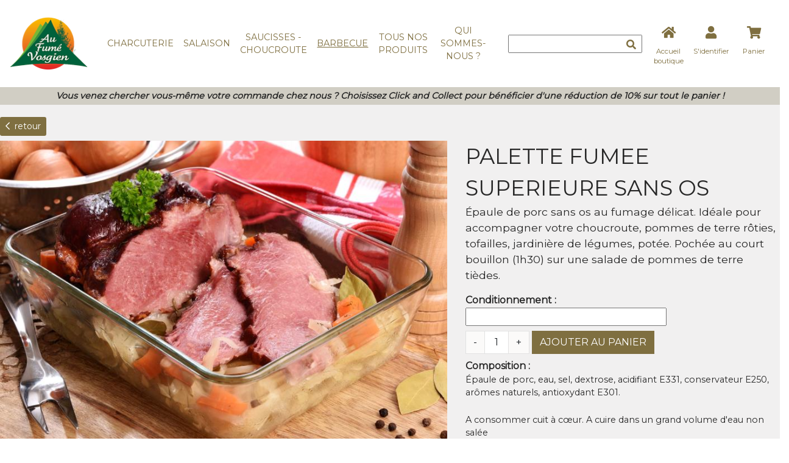

--- FILE ---
content_type: text/html; charset=utf-8
request_url: https://boutique.aufumevosgien.fr/Article/GetArticle?pIdArt=421
body_size: 524884
content:

<!DOCTYPE html>

<html>
<head>
    <meta http-equiv="Content-Type" content="text/html; charset=utf-8" />
    <meta charset="utf-8" />
    <meta name="viewport" content="width=device-width, initial-scale=1.0">
    <title>Au Fumé Vosgien</title>

    <link rel="stylesheet" href="https://use.fontawesome.com/releases/v5.11.2/css/all.css" integrity="sha384-KA6wR/X5RY4zFAHpv/CnoG2UW1uogYfdnP67Uv7eULvTveboZJg0qUpmJZb5VqzN" crossorigin="anonymous">
    <link rel="stylesheet" href="https://pro.fontawesome.com/releases/v5.15.2/css/all.css" integrity="sha384-yJpxAFV0Ip/w63YkZfDWDTU6re/Oc3ZiVqMa97pi8uPt92y0wzeK3UFM2yQRhEom" crossorigin="anonymous">


    <!-- css -->
    <link href="/Content/css?v=kphyrHQx00oCpZbQFf2ER31xsQptjqh7ynLkcQd0K6E1" rel="stylesheet"/>


    <!-- jquery -->
    <script src="/bundles/jquery?v=-VdnUs8uDCRXDqyyFiILwkEUefPLCW2KTbQBxy4dXBg1"></script>


    <script src="/static/js?v=oKu0vguF7EHqRro9wilXEhJEkRl2YPV_rv3oNajMQls1"></script>


    <!-- kendo -->
    <script src="https://kendo.cdn.telerik.com/2021.3.914/js/kendo.all.min.js"></script>
    <script src="https://kendo.cdn.telerik.com/2021.3.914/js/kendo.aspnetmvc.min.js"></script>
    <script src="https://kendo.cdn.telerik.com/2021.3.914/js/messages/kendo.messages.fr-FR.min.js"></script>
    <script src="https://kendo.cdn.telerik.com/2021.3.914/js/cultures/kendo.culture.fr-FR.min.js"></script>

    <!-- bootstrap -->
    <script src="/bundles/bootstrap?v=guH-ufzTa4eLl79CCvrwyV3jNYiTQ8evPzuHrz9TDc41"></script>


    <!-- Polices -->
    <link rel="preconnect" href="https://fonts.googleapis.com">
    <link rel="preconnect" href="https://fonts.gstatic.com" crossorigin>
    <link href="https://fonts.googleapis.com/css2?family=Montserrat&display=swap" rel="stylesheet">
    <!-- fin polices -->

    <script type="text/x-kendo-template" id="loaderTemplate">

        <div class=" align-items-center">
        <div class="k-loading-mask" style="width: 100%; height: 100%; top: 0px; left: 0px;"><span class="k-loading-text">Loading...</span><div class="k-loading-image"></div><div class="k-loading-color"></div></div>
            
    </script>
    <script type="text/javascript">
        const loaderTemplate = kendo.template($("#loaderTemplate").html());
        kendo.culture("fr-FR");
    </script>

    <!-- GOOGLE analytic -->
    

    <!-- Google tag (gtag.js) -->
    <script async src="https://www.googletagmanager.com/gtag/js?id=AW-11110829825"></script>
    <script>window.dataLayer = window.dataLayer || []; function gtag() { dataLayer.push(arguments); } gtag('js', new Date()); gtag('config', 'AW-11110829825');</script>




    <!-- Meta FB Pixel Code -->
    <script>
        !function (f, b, e, v, n, t, s) {
            if (f.fbq) return; n = f.fbq = function () {
                n.callMethod ?
                n.callMethod.apply(n, arguments) : n.queue.push(arguments)
            };
            if (!f._fbq) f._fbq = n; n.push = n; n.loaded = !0; n.version = '2.0';
            n.queue = []; t = b.createElement(e); t.async = !0;
            t.src = v; s = b.getElementsByTagName(e)[0];
            s.parentNode.insertBefore(t, s)
        }(window, document, 'script',
            'https://connect.facebook.net/en_US/fbevents.js');
        fbq('init', '1761050717721343');
        fbq('track', 'PageView');
    </script>
    <noscript>
        <img height="1" width="1" style="display:none"
             src="https://www.facebook.com/tr?id=1761050717721343&ev=PageView&noscript=1" />
    </noscript>

    <!-- End Meta FB Pixel Code -->
    <!-- pour les notif -->
    
<script>
    var notificationWidget;
    $(document).ready(function () {
        $(() => {
            $('html body').prepend('<span id=\'user-notification\' style=\'width:auto\'></span>');

            notificationWidget = $('#user-notification').kendoNotification({
                button: true,
                autoHideAfter : 10000,
                hideOnClick : false,
                position:{
                    top : 98
                }
            }).data('kendoNotification');


            $('.k-notification').closest('.k-animation-container').addClass('notification-container');
        });
    });
const showErrorNotification = (message) => { 
        notificationWidget.show(message, 'error');
};
const showSuccesNotification = (message) => {
    notificationWidget.show(message, 'success');
};
const showWarningNotification = (message) => {
    notificationWidget.show(message, 'warning');
};
const showInfoNotification = (message) => {
    notificationWidget.show(message, 'info');
};

    function AddNotif(msg, type)
    {
        if (type !== undefined)
            notificationWidget.show(msg, type);
        else
            notificationWidget.show(msg.Message, msg.TypeNotif);
    }
</script>

</head>

<body class="k-content" style="font-family:Montserrat; ">

    <!-- contenu -->
    <div class="contenu" >
        


<style>
    .k-animation-container {
        right:0 !important;
    }

</style>
<!-- barre menu -->
<div class="bandeau-sup">
    <div class="  d-flex align-items-center header-content">
        <a href="/Home" class="element-menu-color">
            <div class="p-2"><img src="/Content/Images/LOGO_FUME_VOSGIEN.png" style="height:90px;margin:0px;" /></div>
        </a>

        <div class="menu-web p-2">
            <div class="d-flex flex-row text-center">

                    <div class="my-auto">
                        <a href="/Article/GetListArticlesByFamille?pIdFamille=2" class="element-menu-color "><div class="p-2  " style="font-size:0.9em;">CHARCUTERIE</div></a>
                    </div>
                    <div class="my-auto">
                        <a href="/Article/GetListArticlesByFamille?pIdFamille=3" class="element-menu-color "><div class="p-2  " style="font-size:0.9em;">SALAISON</div></a>
                    </div>
                    <div class="my-auto">
                        <a href="/Article/GetListArticlesByFamille?pIdFamille=4" class="element-menu-color "><div class="p-2  " style="font-size:0.9em;">SAUCISSES - CHOUCROUTE</div></a>
                    </div>
                    <div class="my-auto">
                        <a href="/Article/GetListArticlesByFamille?pIdFamille=1" class="element-menu-color "><div class="p-2  selected " style="font-size:0.9em;">BARBECUE</div></a>
                    </div>
                <div class="my-auto">
                    <a href="/Article/GetListArticlesByFamille?pIdFamille=-1&amp;pIsToutesFamille=true" class="element-menu-color "><div class="p-2 text-uppercase  " style="font-size:0.9em;">Tous nos produits</div></a>
                </div>
                <div class="my-auto">
                    <a href="https://www.aufumevosgien.fr/" class="element-menu-color "><div class="p-2 text-uppercase" style="font-size:0.9em;">qui sommes-nous ?</div></a>
                </div>
            </div>
        </div>

        <div class="menu-mobile pl-4" style="display:none;">
            <div class="row align-items-end">


                <a href="/Account/GetPanier" class="element-menu-color mr-2 panier-seul" style="display:none;">
                    <div class="p-2 text-center" style="position:relative;">
                        <i class="fa fa-shopping-cart" style="font-size:1.3em;"></i>
                    </div>
                </a>
                <div class="marron">
                    MENU
                    <ul class="k-widget k-reset k-header k-menu" id="menu"><li class="k-item k-state-default"><span class="k-link k-menu-link"><i class="fas fa-bars"></i><span class="k-icon k-i-arrow-60-down"></span></span><ul class="k-group k-menu-group"><li class="k-item k-state-default"><a class="k-link k-menu-link" href="/Article/GetListArticlesByFamille?pIdFamille=1">BARBECUE</a></li><li class="k-item k-state-default"><a class="k-link k-menu-link" href="/Article/GetListArticlesByFamille?pIdFamille=2">CHARCUTERIE</a></li><li class="k-item k-state-default"><a class="k-link k-menu-link" href="/Article/GetListArticlesByFamille?pIdFamille=3">SALAISON</a></li><li class="k-item k-state-default"><a class="k-link k-menu-link" href="/Article/GetListArticlesByFamille?pIdFamille=4">SAUCISSES - CHOUCROUTE</a></li><li class="k-item k-state-default"><a class="k-link k-menu-link" href="/Article/GetListArticlesByFamille?pIdFamille=-1&amp;pIsToutesFamille=True">TOUS NOS PRODUITS</a></li><li class="k-item k-state-default"><a class="k-link k-menu-link" href="https://www.aufumevosgien.fr/">QUI SOMMES-NOUS ?</a></li><li class="k-item k-separator menu-mobile-complet" style="display:none;"><span class="k-link k-menu-link"></span></li><li class="k-item menu-mobile-complet k-state-default" style="display:none;"><a class="k-link k-menu-link" href="/"><i class='fas fa-home' style='font-size:1.3em;'></i><br /><span class='small'>Accueil boutique</span></a></li><li class="k-item menu-mobile-complet k-state-default" style="display:none;"><a class="k-link k-menu-link" href="/Account/Login"><i class='fa fa-user' style='font-size:1.3em;'></i><br /><span class='small'>S'identifier</span></a></li></ul></li></ul><script>
	kendo.syncReady(function(){jQuery("#menu").kendoMenu({});});
</script>
                </div>
            </div>
        </div>



        <div class="ml-auto menu-icone p-2">
            <div class="d-flex flex-row-reverse">
                <a href="/Account/GetPanier" class="element-menu-color" style="position:relative;">

                    <div class="p-2 text-center"><i class="fa fa-shopping-cart" style="font-size:1.3em;"></i></div>
                    <div style="font-size:0.7em;width:60px;text-align:center;">Panier</div>

                    <div id="nbPanier" class="text-center" style=" display : none; ">0</div>

                </a>
                    <a href="/Account/Login" class="element-menu-color">
                        <div class="p-2 text-center"><i class="fa fa-user" style="font-size:1.3em;"></i></div>
                        <div style="font-size:0.7em;width:60px;text-align:center;">S'identifier</div>
                    </a>

                <a href="/Home" class="element-menu-color">
                    <div class="p-2 text-center"><i class="fas fa-home" style="font-size:1.3em;"></i></div>
                    <div style="font-size:0.7em;width:60px;text-align:center;">Accueil boutique</div>
                </a>



                <div class="p-2 text-center input-icone my-auto" id="barre-recherche" style="position: relative;">
                    <input id="txtRecherche" name="txtRecherche" onkeyup="myFunction(event)" style="width: 220px; padding-right:12px;" /><script>
	kendo.syncReady(function(){jQuery("#txtRecherche").kendoTextBox({"placeholder":"Rechercher un article  "});});
</script>
                    <i id="loupeRecherche" class="fas fa-search element-menu-color" onclick="recherche()" style="font-size:1em;cursor:pointer;"></i>
                </div>
            </div>
        </div>


    </div>
    <div style="background-color: #a8a18e85; font-size:0.9em;font-weight:bold;" class="text-center font-italic py-1">
        <div class="header-content">Vous venez chercher vous-même votre commande chez nous ? Choisissez Click and Collect pour bénéficier d'une réduction de 10% sur tout le panier ! </div>
    </div>
</div>

<!-- contenu -->
<div class="contenu-user">
    <div class="body-content">
        
<script>


    function onchangeConditionnement(e) {

        var cond = $("#conditionnement").data('kendoDropDownList');

        var data = JSON.stringify(cond.dataItem());

        $.ajax({
            dataType : "json",
            type: "POST",
            url: "/Article/ChangeAffichageConditionnement",
            data: data,
            async: true,
            contentType: "application/json; charset=utf-8",
            success:
                function (res) {
                    $("#prixArticle").html(res);
                }
            ,
            error:
                function (res) {
                    console.log(res);
                }
        });

    }

    function changePhoto(pIdPhoto, pIsRemise, pIsPack) {
        var data = {};
        data.pIdPhoto = pIdPhoto;
        data.pIsRemise = pIsRemise;
        data.pIsPack = pIsPack;

        $.ajax({
            type: "POST",
            url: "/Article/ChangeAffichagePhoto",
            data: data,
            async: true,
            success:
                function (res) {
                    $("#imageGrosPlan").html(res);
                }
            ,
            error:
                function (res) {
                    console.log(res);
                }
        });
    }


    function changeQuantite(nb) {
        var nbArticle = parseInt($("#nbArticle").val());
        var newNb = nbArticle + nb;
        if(newNb > 0)
            $("#nbArticle").val(newNb);
    }

    function AjoutPanier(pIsPack) {
        //showLoader();
        var cond = $("#conditionnement").data('kendoDropDownList');

        var data = {};
        data.pQuantite = parseInt($("#nbArticle").val());
        data.pArtId = 421;
        data.pIsPack = pIsPack;
        if(pIsPack == 0)
            data.pIdConditionnement = cond.dataItem().CondId;

        $.ajax({
            type: "POST",
            url: "/Base/AjouterProduit",
            data: data,
            async: true,
            success:
                function (res) {
                    //hideLoader();
                    $("#nbPanier").html(res);
                    $("#nbPanier").attr("style", "display:block !important");
                    $("#nbArticle").val(1);
                    showSuccesNotification("Article ajouté au panier");

                    fbq('track', 'AddToCart');


                }
            ,
            error:
                function (res) {
                    //hideLoader();
                    console.log(res);
                    //showErrorNotification("Une erreur est survenue");

                }
        });

    }
</script>

    <div class="w-100 mt-0">
        <div class="row mb-2">
            <div class="col-12">
                <div class="btn btn-sm btn-principal" onclick="window.history.go(-1); return false;"><i class="far fa-chevron-left mr-1"></i> retour</div>
            </div>
        </div>
        <div class="row ">
            <div class="col-7">
                <div style="position:relative;max-width:fit-content;" id="imageGrosPlan" class="text-center mx-auto">
                    
                        <!-- VUE PARTIELLE -->
                        



<img src="data:image/png;base64, /9j/4AAQSkZJRgABAQEAYABgAAD/2wBDAAgGBgcGBQgHBwcJCQgKDBQNDAsLDBkSEw8UHRofHh0aHBwgJC4nICIsIxwcKDcpLDAxNDQ0Hyc5PTgyPC4zNDL/2wBDAQkJCQwLDBgNDRgyIRwhMjIyMjIyMjIyMjIyMjIyMjIyMjIyMjIyMjIyMjIyMjIyMjIyMjIyMjIyMjIyMjIyMjL/wAARCAIfAyADASIAAhEBAxEB/8QAHwAAAQUBAQEBAQEAAAAAAAAAAAECAwQFBgcICQoL/[base64]/8QAHwEAAwEBAQEBAQEBAQAAAAAAAAECAwQFBgcICQoL/[base64]/9oADAMBAAIRAxEAPwDrIHHPXgcVYjLAhhwRVC1nyRHHzjv61c85lPIHzfpXhqR9FaxehkIbHfvV3z8Jn0rK3qk3BzkVYEgYdeKrmDluTyt5kTCsafvmtIycc8VQnxk1nN3RpBWMibjNUzLtJq/dYwSKxbiTa3FYnTEm+0kEc+1XYrgonXIrnWlYthQSc8AVe23rxjZbTEY67DVxTZE0jRlvtwwGwaz5bmQck1CYLzHNpN/3warzG4j4eKQD/aUir1JSQkl9z81RNeAjhqni09508x0IU9Aa56/zFcOqHgGnGSbsOUGlc0jcFzyelQv85rMtbpmm2Hv0rWWMhc4qZ6SNKavEiVaRl7VNt2rSAdzTTIasyHbg1PC2CM1Gx5p56DFJgjStpcMR6iriS5OD3rJiJDg+tXIjyM96hlmikpU/zq/DPkYBrILY5qxA+WHrSQNXOkgdsA1ft3bdyeKwo7wRJg81bgvTP8q8VopGLizokmjH3W59KQy+tUYY1jTc55pxuQzbQOK05zLkVyyZM1C0nPWmMCBlagMnPJrKUmaRii0H4qCRt7gVBJPtXrWfPqawAszYxS5iuV9B3ju+WDwqbSM/[base64]/[base64]/AKk0tx9/iopTmE+1QbNEaNmp14GazxKwIxVuKQv+FN3MtC0B0qxGcjpVdc4zVmDqM1BDRbj+6MU05MlSR4AxUUnEhpEFhVxgg1YtcrLz+FVYslRirtqymYDuKaM5bGuvCZPXFVLphIqr3Jq2OTjtVW5AjfcOopmK3JbUkKF9KtOrMDiqUL/uwcVIs75UdjTRLLA+RR61NjzU56VFtzjNCkqGGeDQxAjhGIHSpQCMHtVeJO9W05GDSER+XmQOTxVkcEEVBsPm5z8tWIzg80CZY4MZPfFcj4j0rzoTeJjKnDD+tdU0m1G4rm/ENxImmyJG2GYcH3rejbn1MptpaHGPbkfSq4QxSAgHFTWOqRXL/Z5yI5x/CeN30qxLGPw7VvKNjKMkxYHBGRWlA/ArHCFDlTVyCcgcr+VZlNG/BJjFacMgxWBDdKdvX6VeiuCcBRwe9K5DTN1ZQSFB5NXoeF69qxrb6fjWnE4AGKESzn7SUmXanAHU1fLKk6/Px3yawLJ2J+ZzyecVpKyqme+axTOlo0g37wBendjTjceWQwPFZv28N07VWub7Cbjx60peRUV0ZutcgjOapz3ig9a56TWwIuG5HFMsml1KbdkiLP50blcttzVZpLlykKliau23huJmVr2Qkn/lmtSK8VpAscI/[base64]/kgHLAmuYTUnVdqnFJ9tkdwrSEA9/SnzIn2bN+S/LP5cf4moJZlI+9yKzpr63to9sb7mxyaxLjVJJG8uAF5G6AUndgka19qqW6nc1Y0FveeIboLGGW3zy3rWlpfha61CRZb7OM5Eden6F4citI1ZowqjoMda6qGFc3dnPiMXClGy3Dwl4fi0m0V9gDEcV0pIAyTgCms6RJyQoHSs+6nMqF3cQ2w+8zd69iMVFWR8/ObqS5mOmuXuW8q3OFH3n9K5bxVrckdi1hp3J6PL/AIVoalPdTQLBp6bIG6tn5mFUFsrKFB/aN0iY/gU81z1p1Je5TXzOrD06Uf3lV/I5XwzpNyb4zTLx275r0e206aQDcPLX1PWshPEul2Q8qwti7Djc1WIDq+t/MzNDAfwFRTwyj8TuXWxbm/dVjSludO0zuJpvQc//AKqpMup603Tybf34H/1607LRLW0wzDzJB/E1Ou9asrJWLyA7R2rqSSRxOTk+5mz+G7KC0eWV2ZlGSzdK40SWpuGdSoRTjJqv4u+IP2hWtbdgE7hT1+tcXDfXN2cKTg/[base64]/WFwU/u44NehzXi2zmVKNOcYR0MzJd/lGSe1WkiEC75hz2Bq3aQwRQq6jdIe5q1Pbi7hCjbmiNN2v1KnXV7dDnZf3jlsYFLEimVVJ4Na5s9kBjwCwNUrrTZY0DofwFZum1qbRrxl7t7Fh4YLSLL/NnpWfd3/nReWi4Wpf3htykvYd6yyTnArOpLXQujTTd5atCYNOwAKBz1p20His0jquR5ZjjtTttOC7akVM1SQnIRcAc05ZmVsqSDShcnnpR5eW4qtSLrqaFrrF3bsNshI9DXSWHieNwFuOD61x2O1LitI1JROKvg6NbdHpsF5DcLmNwax/FFl59iZVGWSuRt7ue3OY5CPatZfEsjWxhmXdkYzWrqxlG0jzf7OqUqilTdzznU1KzHNY5cGSuq1iyFwWki79q4+7iltpfmQgeteZUjqfR4bmUdRZsZFRP/[base64]/GrE0Un2hg4wTToY8z5I7V082ljn5dblq21W3kbYz+XJ/cfg1pRsjAEH8jVJLaOQcopOO4qeLSrfywUMsLn/nm2F/Ks3Yq7NSE46ZrRtmHpzWXBp02xdl43P8Az0QH+WK0LWwviSDNbk9uozUg2a0M2Bjn61binqjHpuodQLdh6+bj+laEWmXnlhibcE9vN/8ArUyGchFceXIRVn7XkcmsRpsN702S82LjNc1md2hpveAFxnGORWTeaudjAsDis25vclstjiufvb08qD1rWFNyM5VFHU2tPkk1K9MYJES8ua9As2itLUNgDPCrXH+H7TyLWNSP3kh3PXUQRm4lHXYvSidk7IcU5LU1rbk+Y/U1qxzKACTgCsaOOQN/[base64]/[base64]/[base64]/LOQAAOwrnniOx6FDBxjqxtnpGCJLlyx9K1lKRLtQACs/7Vnqaa1wT3rjlKUnqd62saXnmo3uOKpJ9ok/1UUj/AO6pNTDTtVl+7p9yc/[base64]/yyMPxp0gATINVJG3e9KTY4Qi+hYe9uDz5h5ppv7gjBcmoM4HNN71HM+5oqcexKbiVwdzU3aNue9JjFJSv3KsugU8ccmhBuoZcnAoC/[base64]/dNA22RGWrUN0OhNZOBm59zo4pMkEUrn9/k1m210PWrnm7mBqGibmrAQQDV23OZgazoGG0Vft3XzRTRhNmr/ECaacF8gU1nzSxMAcdaZiy/Ht2ZNMlfIxingKV61BcMMrt7GmQSE8cVC5wCTUmcioZGNIaFR+1TrjFVEbmpQwxjNSOxMrAucdKnDY4qlG4ycdKsq460CYlz8qLUmtXIjs0hj5Xy9v6Uoge9DKvCopZmPYVzc2rxSRPaXJ27vuv/dNd2F91NvqcOKXNa3Q4G/[base64]/3jaThh2NXFuM96ffeEdTkuS+n2U8oJ/gQmrNh4K8QzhTJa+SCcZdufyru9jzLmicCxDg+WZSebjmoPOKtwa9D0v4T313hrq4Kj0Rf8a7vRfhJpNqFee1MzjvKc/pVRw8upnPGQXU8Ghtrq9cLbwSSsegVSa6zSfhl4h1Eq0sQtkPd+v5V9B2PhfTbBR5dvFHj+6oFaYa2i4XBPsM1vHDLqck8c/so8l0b4PWsQ33ksk7+nQV3emeC7DT0VY4Y0x6Dmt9ro4+SM/jVG91GG1jMl3dpCg65bFaqnCPQ55V6s9LllbeytB0BI/GmTahsQlFCKP4mOK8y8SfFjTtLLRWEf2iQ8Bu2a811jx3rWsMRLdOkZ/gU4AodSKWglSlJ6ntWueOtH0tWFzd+dIP4IzxXmev/Fe+u1aHTgttCeMr1rzyed5G+dyxPqauaNpwvLn94uYgeaylVZvGilsQT39zqFzuleSeVzwCSSTW/L4bl8sMtyytsGRsyN3cZzxWzL4csbVkktMx3AXJG7qDx/jU9vIjSSQSyjamN2wHJOPfv1rzMVjZRdqb23OXETcXozOXRSPCv2KGJX1GbmQrgsecgZPbgd++azz4Sml0W3urQN9pLbZYmYYHHJz25H61sPepYQtKGD3DNtQD+EGtTTr6S3Vop8SKi5Zsbc55/rXFDGVoq76u5kq7RyGn+DPEWoTGO3sHfHVsjA/HOK6WP4W61bmJr6SKKNj85Q7iora07XpYSVtJjZrdkbnZ9oAXPQnvyentWzZeKL2a4D6jOXiSPYY1AAbjqfeu2OPpOPvXR0wxSurom0z4feHba2D/AD3UhH3pGyPyrB1vR1012MCARegHSk1fx/aaPqi2mntFOrqSxLHCN6cVlar4uZrN5bjcWeUG3JidEdMd8nBzXpOkqsDqjWdKV1qmU44Li+l8u2gklc9kXNasfg24AEmpXcFkh/hZtz/kK1tI1n7Zp6x294kSgcpDGFb8T/WrsdpGX3kFmPUn5j+Zrm9hCG+p3KtKautChZ+G9GB/dW1zesOrSN5aVtQaIsaZhh062A9I97fmamEkEELeYCeOFFVovEsdsSn2VRz96topLpYylUvtr/X3EN8Lu3jPlXkzkdo4worAlvNRIJM9x+D1ta7rLS6a7xPjdxwK5SxeWaYcsR3qKjktmdmEcZ7xX3Iur/achz9uuEB9XNWUudctHDwaiWx2c5FWj0ANM+Vjg4NYqc11PT+r02tYr7joNJ8TahIm3UNKt7kDjemFNaFxqegyJmWzuLdsc4TI/SuZgwPukr9DVtLiaNsghx6OM1vGrK3vanFPBU07w09Hb/gF6GKw1FSdNvo5G7xvwwqrcW9xbNiWFl9+1V5E0K/nAuVk0y7/[base64]/[base64]/vUUj8VB5w9aikmGOtK5aLAkxThLxWf5w9aPPGKguxoRy56VOkhzWQkwHIq9aTAzJu6ZyaqKu7Ey0VzqUXytNlhXiRoyW+uOlePazIVvTz616Nd6uElCq3zM2c1yHizS/Mc3lku8Fd0sS9U9x7V684LlSj0PHpVGpPm6mFDq0ssP2W4AlgHG09vpSnTraVALd+XP3W6gVlwk+c3bmtG2kIm/4CK5m2dShF6mhZ6NLuUbWHOeRxiriWJjO0DNSWOpyW44Y8kAD0/zitiC7tzJmWJWweo4NZtjs0VobEfKSp471dtrYmQAAZPA4rT3W8wGwFV6AHqOB/8AWq7Zx2at80oB64xSE3oVILJU3EIKuR2hdRiMfWr0fl5GCozWjCsYXIKfnVKN+pnKVtbHj978DvEK5NveWko7ZJWufu/g34zjztsY5QP7ko/rXvaeILkIC0I596txeISV+eLH416vsIrY814ib3PmVvhd4vhfEmiTnn+Eg/yNdrofhTVLGGMTafcJtHQxmvbV1yEkZU81YGqwbQSDg1NTD86tcqninTd0jzBbK5VMG3lH1Q1OLWUoP3b/APfJr0z+0bc9j+VSLcwsM7f0rD6h5m/9ov8AlPKWtpc/6t/++aVLOUgnyn/75NetqUboB+VOwPQflU/UF3H/AGk/5fxPJFsbkvxbyH/gBq3Fo943P2aY/wDADXqP4UU1gY9weZS/lPPI9IvwmEs5f++aki0LVnbm2ZR7sP8AGu/oq1g4dyHmNTokchD4bvDjzAq+vzVopoDCPbvUe/et6itFhqaMpY2rIxxoQIw8/wCS0n/CNWbHLtI344rZpCQOpxV+xh2M3iavcyV8MaSDlrXf/vsTVmHRtMt+YrC3U+ojGasSXdtF9+eNfqwrMu/Fvh+yBNzq9nHjsZRmmowjsiHUqS3bNXZEi4Cqo9AKzTY2QnaUrkk9hXOXvxZ8HWQb/iZGY+kUbN/9aucvPjbooybLS7q49DIwQfpmq9pFCUJM9QEqoMRRAfWn/wCkOPvAfSvDrv41axPlbKxtLUHocF2/X/CuU1Dx74m1QsJ9WuAh6pG2wfkMVm66WyNY0JPc+jr3UtK05S1/qMERHUSSgH8q5HVPiz4bsMx2IkvZR02LtX8zXgomllctJIzMepY5qvhluPas3WkzRUIrc9K1n4p63fqy2nl2cbdkGW/M1w15ql7fSl7q6lmYn+NiajD74/cVsaPZwxOLmSNZlYceYoIB78HP51yVq/s480tTScoUo3OSvdzX8WQduOD2NN3fPXfXtpb3MsDiOIJESVUgdwcgD/PSkt4bC1uPJht4o2PJYr8zHPQHr+Vc0cyhyr3Xc5frcdXYxrLwpLqGmR3KSFLh2IWJl6jtz25/nXU6R4QvrS0C/umkBJZVbO3HJzjvV95rxpo5o5QhDCR5DySfSug0bUHv57tp5iu4ABs+xBx2/u/lSwmPjUk41eu3l6hHEzuc/qem6goW6FuqbVC7lOcjn730rj7m4lN9JKeJIxz7jpXYXPiabw3LLBdReZHK52LKc4Xp17jvxWHqVzoFzHZmzQoJWdp2G7fjjABbtnPT0rTFYVL98n02MK0W3zsZ/Zp1SxknkhxIEBiJYgIB1wPUnufwqtHa3t2qkB2lHT5sAfUVrHVINPtI47e6W82kKD5e0KM889/yrLublZbsSQyMik8LmvMvO9n0MJ2RavYrsiMQ23mXI+86AlUx0A7VdtobtLJWl2i5I53MMfj701L2SO0A2ndnhl79P/r0I28iNmWSN/vKcj36ipU1ZXRV0zD8Safotl4gh1CymVN0nzrKpZAT/FjnjOTiub1S5uVhBmunummUFCW+5wMjH6fhXS+J9Qt4vNs49OjTKjEpcv2/u9j75rnbYQS3sLXIXaG3BQDhSe2Pwr6ShUnOmnJHpUk5Jc250Pgue/svMk2lUIGcjO8Dk16THfxXbxiNmiY8GFhgiuHsrW4muCtvKTCVDAgcDFZaarJpfi0fv1MYbaW3fKtatK1jd77nq97DiMCucuVPmsDU8nxH0BNIuJ4Fa9uVcIkYQgdeuTUtrf2t/aLPe2htS4yueGH4VLpN7MUKltWjPvXD6YsK43k9KfYW/wBmt8kfMRV5LKJXMgYSJ1U+tLKVVK55p3sz3MDTXLzLqZs1yc9aqNeMDxRcqzSE9s1EqqvWsj1LGzYTM6/MauyTrEuSaw4LoRNwaz9Y1fy0YBqtaIzaT1OhN/BKSjYbPUGlgv7vSn87TLxoR3iY7kP4VwqXEsFut1PIE8z/AFa55b3ptxrcixY3E0+ZkSVOUbPVHoUvifw9rbi38R6eLS46C6g6Z9fUVpW+n6tpEH2nw/qUOraeefKZskCvGTftcHDHIPrVix1W/wBJnE2n3ksDDsrcH8KtVGtzhnhIyVobdnqv80etL4l0q7uPs+q2UmnXBONxHFX5vD5MfnWrrLGwyGQ5ri7H4m2d/CLPxVpMV1H08+NQGHvXQaZYW9yfP8F+IwCefsdw36YNaKUZeZz/AL2h8La9dV9/T5krWU0fBHPoaaLaTutWZvEdxYMLfxTpEkB6faYRlD71K9k+o2/2nQNQhuVxny2PNDpxextHG9Kvu+fT70VVt2C/d5philI4Wuc1LX9W0a4MeoWckPP3mHyn8elVP+E+wcADFZPkWjO6MJSV4tM6nyZQeFNKIJM8g1y3/CeZHAGaevjoMpzj6VNodzT2dTyOnWFskYppjO7p0rnf+E4iwCp57g0+Pxxb4+ZRRaHcXs6hvsCB9aYV56Vmr4w084Z1HPap18VaW5weB607R7i5Ki+yXccHNQ4wDzSDWtMkX7+BQNQ0x+k2PxpON9mNKa3TE5JpwXnrT/Msm+7cqM9MmnbYm4WZCfrS5GNy8iJ/[base64]/1Hasx9HvLOYl03qBjdHyKfpd9JDKNp7jOa3ob5Hud4DLz1B/nUylcIpxMWIMcY4wwNakZLEAd/8a6EtBLbr5kccm49WQVLbaVYyneBJFj0bIFZNF8/[base64]/wqyPjNDF9/Szg9P3n/1q8ZtT8zCrFwconsKr2su5Hs4nsR+OdmB8mmMp/wCun/1qlj+O+nhMPYSZ9Q9eCn75puKrnkTyRPex8e7FWx/Z0hGf79JJ8f7IKNmkyE+8mP6V4IwpD0FHOw5InvD/ALQMO393ohLf7U3H8qrN8f7kj5NGgH1kNeI0tLmYckex7JJ8edXcfurCzT6hj/Wsy4+N3ieUkRNbQ/7sQP8APNeYLSryaXMxqK7Ha3fxS8W3XXV5kB7R4X+QrGn8YeIblv3ur3jZ9ZTWIxxSA80rsqyRauNSvrg/vrueT/ekJqqWYuCSTUmM0jLyKQ7CspMealtclMU6NNyYqS3hPOMficVLehSWtx8TfvMVPGmdxoispeX+TA/21/xqysMoUlIJZcEDESFjk/SoZpFoZEvy5x0NG3LE1rWGgX0+WuYXs1A5Mq1uReHdP01WlvZ45WOPLgU7nY9/[base64]/A0S5Y25Y6rr/wAAu66GpcRXK6U8jXYiZRuHnHeo/wAiuLN/LqC/aWuI5pFJVQoA+Ueo64Oa2ftdq0LxQyzSIOTwTge1cxaQJp/iTbaSyTWrKS4PUZHRse+K6KDc1Pn33Whd+aDNc7AIpbTfFC0YBUnJLjGcfjipXubIpFK6mKRfvg9CfWn6Y1oLuQSqY4lG6MsflPY9e9XJ0trmKb93yoPGPSsZyXNaxzqzL2jyQXc7BpI5Ld12bQeAexyO/WkFpaWd3cJvkBCkD6npg+tc7p1xZabILqO4jBAPyOcc+4FUtc11L65t7+HMc0IJyDgk5yB/n1row2Gc56r3Top027F6SxYr5TruO/OT3/yajIg1I+VAEe4B2/KoUAgDJrm59e1LU5xEZAisOSF61u+HnW3EsoiJWOMl3LY//XXtTdloelh480rs0Re33h6N7d38tdpywYnccdvwNcTc6pvv7vzEDNM24MRnBwf8a0Nd1+TUbjcNwiXhVJrnMuJPPB+cHd0qKV27s2xTja0TU0TWToOq214IY7lI3DNDJ91sH/PNb0vim91LUPtMjMPOcsELYABPQH2rinbzJc92OT9a04NTns0t4ZIIne1k3xmVN3HXaQeCuecVqc0ZXZ9C+HLCaO3W2uZ0uVYceo79anu9MiBPkT7yDgqR0/GvE9D8d6lpF7czRN5r3K4ct1XuduOldSPFd1aQWglaeOaT58l93BPf/wCvSnySWp0YerXou8Hp2Onu4liZg3DDtWFcynJxkYrU/tRNZs/Ogcea2QM4+YgVyt1qckUrRyAhwcEHtXJKHIz6ChilXjfr1LRuCqnJ5rmdTvGa6G1jwc1pDWyMjCn2IrLvdRsnJM9qq4/jj4NJasqtNKG5Uad5JgzsW5qZmLLz0qCJDdSD7MrMpPy54NTLG7L/AKt+Dg8dKbTOSNaPciJ29DQtww6mlaKTYx2NtHU4qBsYosEamuhY89W61NBcSQSrLbytFIvIZTgiszB7Hmk85kNLl7Gvtv5j0vSPihrFrEtrqqR6ladCswycfWuksJPCmuyi50jU5tD1A9EJwpP8q8XS6ZuNpNSLLIrbk3KaalJb6mbpU2vc0/rtse+3Gpa3pkX2bxBpcWr2JH/HxAuSR6kd6w5/A/hPxYrSeH78WV2ets/HP+6f6Vw/h7x5rWjOqQ3TmMf8s5PmQ/gen4V2S+IvC/iSRX1a0bS74/8AL3a/dJ9SO1ae0UtJa+v+ZzfV503z0tPNbfOP+RxOv+Atf8POxuLV5IR/y2iG5f8A61cy28fxGvoG3n8TaTa+bZXNv4m0rHTdmRR/P+dZVxpngfxi7IVbRtUPVJB5Z3fyNTKin8Lt6m1PMZxX72N13j+q3R4eWkHc00yuP4jXoXiD4V65o4aa2QX1v1DRfex9P8K4ae2eF9ksbI4OCGGCKxlGUX7yO+nWp1o3pyuVvtUo/iNBvJv75qQW4Zsd6bJbEHii6G1O2hIuqzoMbiad/bE394/nVJoGHaj7OxHSnaJPtKq0Rppr0ynG5vzqePxNLHnDsKxDCR1o+z5GaOWI1XrI7Gx8Y3Cn/Wk+xNdHYeM4pZY0ugNpPzMOwrzG3tN7Hrx6Vfj02Y8pIfYCqSfRg67ek4ntcNxpN3tMM4XPqeTViTSd3MUin0B614qn9pW0g2MSV54PStKz8Z6hZygu77geSea0vF/EjNKW8ZfeekT20sLbXUioTjpiue/4T83IjVlHA+bPeug0y6tdWYLHIqPjPJrKUE3aJ0RclDmkKBmvRvCen/[base64]/tGuW8SiWeP7Gjld/wB4+1dlKVRSzHAFc3eebdSN5cY68MaTXMrHbgn7/M+hyVt4ZtFQhtpYjqasJoS2oLQTbcDpmtZ7C3hBeeVmbuFNUXgaYlrff5ajkk1m6aXQ9mNRz+1oZKCWSZhKxZ84A7Uv2abTJJJpgoMowmD+f9K19Ktre4udsnDdqz/[base64]/WtJp88dNo4rBtWVpBuGc/[base64]/D12tFlnnIbGTgcCuJV2jlV1OGU5Brrx8Qb46b9lEKeZjBkqqim/hIpOmm+c5y8tvsd3JATu2HGarZy2KmdpLmck5aRzXS6XpNta7Jjbvez/AO0n7tfoO/41cU2Q7X02KGj6HqOpOvk2xWFv+Wsp2rj2z1/CvSNJ+HNisH+kOJpiM53fL+VZFreXU2owpPOIY2BOHRWJI6Dr0rsNMmnCzRTxLJDJMcsHIBJ74Gcdu9bwpx6kzb6Fv/hGbK0MZtrWEXBI/eyJkDH0q7AdNtBNYROscpBZ0UYYZ/izVfUGuBZRW9nezwbQ2GVQxk4/iz0/TNZekaUkWoTA3lzOZEBjdmGGY53HAHTpjk/pWmzskYSd+piX1taQwXEQQXEkQ3PACu/ZjO4s2T9SO9XrZtDvZ4YtGtPIWKNgQcb8ng55JyPQ11MGkxajPFd3KGE2xYRuFAZsEqQQc8ZAOPcHtXD+IdDuV8Utd2I8u2lQxrsjz5jFuuBnt3PpQo2dyb3LGrhbO1WX7QqRSP5RgYZdzuyfp1zXEX+oW9hNNL5pkuJBjarEkD612/ge4XVYbuHVriCQwNLHtMSA7sAbzjqcYA9PWuJ1Xw9DoH9pR3lwHuBNsjLcFkIBDAehz1ry8dQXOqvRmVRak+m6mtzDJM4JaQBEC/wAD+prEuxJCfnmIO7GCuSMnOaqaVez2bxvFlVycjqCO9dQ0cWrXbHaBAEJDeuK4XD2c/IwaK+gzW0c7kzs8jgArj5cdTj3/wDr1p35hVnyiShuoxzXHWcv2XVyQFkjWQkBjggVpC4lE285cDhTnqKzrUfeuNdi9ptpOmouLUuIChBJ/gyOOe9aq6JpwjlmMJeR23lmc4BHTFZUcN48wWJ5DvXJ2joKu3Ly2mm+Rv2t6k9a56kp3SjK1w5mloZ1pbtqDzQo2wg5IZshx2I9+D+dTaj9otxIiKhDkLhBjnjnHWqumhHvYwJCCh3ce3atG4hv7mb9zEEXs26tXPkqK+3mOLstTj9XkkhVF8sllJUSlcBwPT/PpWJHm4ucSNjIPTue1el6teaTpltEdRhWaUDGTHuGcf1rzO7uo5r6eaCIQxu3yov8Ir2MLiXXV+Wy/A7qck47GjABHcBWl3RsMbhj5SBkipUumKZIO3JI461lW4BCZBYl9p9h/wDXrqdJ0y81V7m0MDC3gZpQ7cKnHIJ/AV1ONzpp1eU56bJh+WIlyeWJ/[base64]/[base64]/qQD1rpbOxguEFwsKgg/[base64]/Ce4EX2zQ7mK/tzyAGG7H16Vwt5pFxZXBiuYZIJB1WRcV6Hok8EEwfQtels5882l5wD7Z6GugufFFlcD7F4u0dOeBcwruU+9Dpwltox08ViKTtNc6+5/d1PDngcOV2g09FQrgrgjrXrF78NNM1iJrzwxqkcoPPku2ce3qPxrh9Q8K6tpM7JeWciHpuxlT+NYzpThuejhsZh67tB69nozmHhQnjvT/s21eBWk2kSgEeU2fYU3+zboJkq34is+ZnV7HXYhsIeX/[base64]/iRuesW+t2lwmRIFbHTNcXr0s+o6n9xtgO1OKzksrPyw+n6g8QzySeDWhazanbuPkiljHIkU8/rVTjzqxy0MPDDzc4b+Z2uh6eun6ckePnIy1aVcpbeL1BEd1HsI9TWkvibTiMtJtHqatWtZHk18LiHNylG7Zs0VQtta0+6/wBVcofxqwby3HWZfzp2OaVKcXZpk9FVG1K0TrOn51UufEFlBGx8zJ7U7DjQqSdlFmf4n1QwbIIjls5asaDW3c4nO1B6VmXt415dyTEk7jxVUk9MVDm76H09DBQhSUJLU3L7VbeWJUhQg9yaSfVUa1S3iXb/AHiKwt7Lk7elHnnPIqXUZssJBJJdDcM9pDGskGRMOprE8VXUmraT5b/eiJYGkE5Hamu29GGOoqW7qwp4VKLe7PNbjdGSh4OcHNVWjDDpyetb3iW2WHUjtGAx3VkKmJFHtXDJcrsecrSVwt7FG6gY6/WpodI/eARsy4HY1NENoHboK1rVRuAPOazc2HIVTp97Bja6k4HB4q7bnUI41kMDEA/wkHPWtZGD/[base64]/vGtWNO3uEUM9xFEUjmdEPUBsVAWO/JOT605iegFN2kDOK00MbNofEhnnSIEDewGTXeDwrp9jCBKTIxXO/NcGinIIyW9q1W1W5NqIp53ZEGSM9vSonCU9E7GtGUYNuSua8cen6fE8ip5j7vvN0HtWV/b08TBbbcDu3ZIByc9ay5rya9YLnavYdhT1MMMsYA9yxrWOhdkzq7e5uvNjknlQ7WB8tUBCHr1zmu1tvEsi3tr9m06Z7YP5bplflbB/2+fqfSvKobxkMgYBkwT1757Gtd9XSx8+2E7spJ8oqQ7KexyDjPHY8g1sn5mM4XPbLGxvb/[base64]/Os6UM77zj8qym01ZluldHUXOp6Xb2VtHCwkLD5uOR9aLW7k+zmW2LN95GAPr/kVyO77+8bsjj2rvfDMkNv4ee6edWhi+UIyjduwCR+tebWoRpwutTjq01FaGf5kjLPO9sUkcBQQBj86GuQ6+VIx5xgx/wABB/UVra07fY87ACD2rCuEiltYri3Qq6fJKM9+oNc0Gp6mKfU0GvJV1e2u4JN44iePONoJABHvk1cmMs1yI7iZmwxA3HOKyLOKASw3M7F0VlZkB2k+o9q6MPZtqvlxZnt3AKSOu1lPcEcg1lUikrroU7tFSKGKGTzh8siHG3PPpxWxb6lGZAsjqGYdsZrM/sx7q7byCdik7m5ATGe9U7mOCBTmQM64zIh+Xrx/SsuRTa6sIRcnoQeJVM63KhFRSQd0mCSRzwfX+ma4eGLexHPygk11Wpaq3kmMbWzxuznt/PGfzrn0t/OuAsbDJ5+Y4zXtYVOFPlkelCi4xS6i6TcR2uoRzywRzqrBhHISFbB6HBBx+NdfHrkg0/yvs+FdvndcgbjWWvhV7pS9lcQSLkgclSW9s9vet208KavNbxJ9mAVR94gHLeg9a3c0nozpp0nbVEFpZXV5IXjcSsjqfmJJJ/wrf1Pwvfz28bR28W3OQHbLY9zW14c0e5s41t5YssGJ3kcj2Ofqa6+ZB9kVWIBfPHpXO6km3Y7lBRtoeQQ6ZJbjJLq+eCh4rsbHT1/[base64]/M2aoid1XpUTzsxyScGk4M7FWja/U0zOpGMioI7lUmZjz6VQ83g4pquPXmmoEuvdlueYu9NVm7Gq5b5s1KrbQCT1ppEupd3L9vukYZJrbtlVBk9qxLSVAckH8qvtexhMK1OxrGSL80cM/3wD796jMuoW0ZSOYXEH/PKbmsW51AxjKtzTrW7u7oYVcinqTOUJOzWprWurQw3CvBJNp10vRkY7a7PTviNexRi31u1i1C3xjzFA3Y+vQ/pXnEtpdSHlB+NTwWtzbLuin2Huh5U1cZOOzOKtho1fjjfz2Z6zDa+F/EvzaVerbXJH+ol+U/l/hWXqPhm909v30JZP76DIrzwanGJNt3F5Uo6SJXY6J401XTowi3IvbUj7kx3cfXqKpxhL4lYxp1sVQ0py5l2e/3i/Y06/dpHs4pcqxCr6V0a3vhzxKm2ZZdNumH3kPyZ+v+Nczr/gnxFYRtc6dMupWx5Bib5v8AA0Ok18Op108zozfLV91+f+Yj6DZTwlGbn1BrIn8DW7AmC6Kt6GsQ3mtW+4SWs67TggjoanGr6jGmZYJ0GMnK1DXdHXCdP7MvwNSHwPftDsieKWmTfD/Vtu+OKM47B+a0NO8eRwQJHJbumwcgD7x962IfHUOwjByeR8vC1tCNO25x1ZVL6I5iLwLrapnyAP8AgQqvceGtbsY/Oe2JGeinJrspvHVqLdsT7WAyGZep9qxF8XS3TE+arMeetObhFaFUI1ZvVpGAmqXlkdrI6OOgINatl4zu402OrN7sDxXT6bq+meQsl2YZJmyNpA+WtL7dpJbcIYSG/iwMZqoxur3FUnaXK43OHh8Ty7j5jA88bq1I7+2vomJ+RnGCVNdRJZaDqcOZrKEkZ+bAWsmbwRYOhksbmSE9cZyo/On7OXR3HHFQeko2MSK0vIJN1lf7sHhGNXTruradFm5iJUfxdRVaXw3r9mfMjRZ05IMbc4+lRLql3bER3sLoScbZFrOzj5HSp06mzTOj0rxpaNIv2iNT65rW1PULTUwjWwVVHYVw8tlpmpfMMwzf3kOKjXTtUtFdreYTovIweTVe0na25m8JS5+daP8AA6sLsBJU/hUfmpt64NYFj4mlSUQ3SMhHGHFbYkt7zDxuAT1AqHNte6U6bi/e2H7gwxkYpyxpu3FhUDxFDjmkwfWp9q+qDl00ZMVUAgAcmlEK4BNQjPrU0SNIwHJpqrfoJ6Lc5DxepW5hb1THPtx/SubV/wB6D7V1njRNqxEDgMRn8j/WuPB+ZetYVPiPIkktEaKMN8ePXnn/AD6VrQuQPwOPyrBVj8p9xWnbzHHv61i0JM3YJBsX+talvJkHGQcA/wCfyrCtpRtXJz65rStpRlgQc8c+vWs7AzYglKuAB1461dSQ+Ugx15PvWTG42deQMir8LkxxnPaixFzQSUiIMo/i2nnrU7u21QM4rPR9qhSepq6247RyaEI+dLNrScKtw23FV7pUW4ZY23R9jVaIBpFDHapPJq1LE0RyuHX1Fejy9jg5+5JbFNpDL9KY8QL54qISdOaf5gABJqbFXE2kDigdKXeCM9BTAw2kmgQ/HGaaTmm5wvFIWPQDrTC41hkE+lRCbHUVOHCockCo44pL6VYLK0knmJ4WJCxP5VSTexN4rcikuEXnbSxXMbtycV0EHgS6OH1m+ttNTr5RPmTH/gI6fia3rO08L6FGJLew+03GMrPqTDH1EY6/ka15FbUyc23oc3pXhzVdaObKykePvKRtQfVjxW/D4V0jT2xq+ptdTD/l1sBuP4uePyFQar4tu79fJju5Co4AVNkaj2H/AOqsFjcsGxNLsP3ieMn6VDUbmqnO1jptS1q2srKSy0rTbSyjlQpI4/eTFe4Lnpn2rhrmUE7B0zzS3N2MeXH0HU1RySeavUIpdC9HE86KIoy0i7mJB7AZ/TBppBfngbR61CrnbjPFOAy2AOp6VJ0aFiI8hPvF8d6ueS/nKUMe8HcXB45/z3rODFWBUfMOmaazsrHdk8YqrisdTH4n1G20ldN35iCMiqznYqsc5XnqD3/nmrOneKXtNHt44YVuTbShjC+cR4YMGXnjJZvzP4cm6RB/mnY5TIKoeuOBzj6Vf0rU0014ri3t3lkCssys5UEHOcEex756VSk7mTgraI2PEfi641z906tDD5hYpvJBJ+8eRnBPzY45J4pPDlzo1sLy91O2WdQnlrbjHzE5y3IxxwB3FUbl4NYumu2uFtox8zRTNnBJ5ChF6fh/jWdqDRxSyW9vJuhVyQATtzxnH5VLk73KjCNrEN4iG+mS3jeOMOxVHYMyj0JwMnj0qq/GQetOUYbnoOtOmtnG0gglhkjpip3YNWRUdcpn0re06xtrrTI1tpN10BucL/Dz1P6VjCI7hG5ALHr2rT8PKLLXTBI7K0mYwF+6evU/hWVa/s3bdHJiIPlujUl1S8gMbXMKSJCpG3n5sjGST3rO029ka/[base64]/GQD2IqzEIJ7qK2SaJDKhDPKfl/+seKqk5Qq6fkdWE55T5VojnYLNriByxVGUZyx6+1MSAJMqgqrdiTx+ddNf2ttZyeRZPLcNIuGdlG1snsMZ7foaoppiQ3UCXgd0OSyQ/f4GSPQfXnHXBrv5nJWPWUVHVHU+C7eGe32EDzMnn3r03SbB4vLVn3BOmeAK8r8BwM1xOWn2KrABl/mK9YtEkW3XY/mFR82e/pWKWp1VNY6GiLWGQh124BwSDVe6toxKFXDLu4qeCBmhJVdvUkFqheMxlCGON3StNEYRbvuUZLV4px5a9eR7VBDpwnnJucDGTkd60rq4MUIfzFLLgAVQM/mhneQg4zgDFOyNE5NFmJLe0t/LhZMMd2cYofUYoATNOu0HBxWFeFpRGUlG1xkZPSqM8HyhWkVw3PXkVLb6FxpJ/[base64]/Crgu4LdQEAqjda4qZ+bFTfsdPJSp6yZvxxWtvHtCp+VULzUbOI8xpx14rmJ/EDk4XJrNuL17g8ng1ShJmdTMKcV7mrOkm1TSpG+a2U57irNlqumwgiJSp964rJC8etPSUg56EVfs0cP9ozTu0jrb3UhgmN6xv7UuW4DGo4p0mjKucHsabFEu/bnDZ60KKQPFTqO6di/ZJPe3C7ua7zSPDaNbb5JzDJ1DIP5jvWPoOn+RH5sm0HOOa9AsDHKyxrGA3APvWsI3Kk0o3epjwaHqS4khh83yv8AlpbcP9Sp6/ga0NO127tJ/wB4kmB997f5XH+9Gf8ACu+sFjt40VQMnjIFPvNMsdTH+kWyll+5IOGH0I5FbKlb4WeVUxalK0o3RzgvdM1tAbiKGdj0eBdsgI9UP9DUSeFdOuTKrXEksTHBMZG5fYjGam1HwY337dhN6bm2SD/gQ4P4j8aoxTahYziK7SSbHCmT93N/wFs/N+tS7p2kghLT9xO3k/6/yLi/C3Qp4cw3Mxb1DD+VSn4Y2qwRxx3jfL13IOau2d95oDwzCZhx5chEU6+3o1a1trLB/LkyW/uSDZJ+XQ/hTVOHREzxuLWkpM5O7+HEjxbFa3m4wu5Nu2sd/hbMr8WsXAySjda9Xgvrec7VfD90bg1YocI9gjmVePU8O1DwA6plrGdWBwAgJA+prLm8JQwwEC7uVdDgsSQq/hX0LUE1la3EbRywRujdQVHNL2cTeObT+0j5+TRdXs1Ettqp244V/mJ/CrEet6/pSmS5hS5Cc5U8gfSvX5vBWiyj5LdojjGY2IqjP4AsnhMMN1NHEwwynDZ/GlyNbHTDMqEviPO7b4k2zOizq8bDqH4HWt6HXdM1WNQ4glDeuMDmn3Xwet5ZiUu1KH++nNc3qHwj1S3kJs5AQvIKPipvUW6OmNbCT+Ca/I3V0TSLskwqYpM53Rn5etZb2Lw3b/Z75W2tgg1gyaF4x0wSqu6VAMbTWfF/bsSlrjTLlcHkgE1EpX6HfRkk3eWn3nYfYnvHEd1bI46B1I4pZPCV3ZjzdPugyj/lm55rmLfxBKrEZlTacHcDW9aeKJUPysCMc0k4v4jeSq70mjS0+W6+0i21CJoR/fdeDW2dKjlTehx+NZ9pr9tcKVnCtkcF+1X0Fq/zWsx3sOQT8orSMYtdzirOopXty/[base64]/Ks6MZGMVfs+YQfQmgzZa3HaehPXFaaNvXhuD6VnqDnA4xz0q1a7+VOCq8Aj/PpQmJnzjLALO8lsbw4ZHK+avTiopBNbSFEmDoehruNIi0XVNJeKbY1wTk7vvVyWraR9muGEEmVB4Br1mlfQ8pXtczS4BxnmneZkYqjKksLfOppqTknAyTU8g/adzS35XGaQyDGKisrS81G4EFpbTTSn+FFJru7D4XywwrdeJdUttJgIyI2bdMw9lHNHIyvaHEeZnvW7o/g7xDrq+ZaWLRW4+9c3B8uNR65Neg2dpoGhIjaRo0e7tf6x1PukQ5NVNT1m61EbZJprwg4Tz/AJIgf9iJeP8APSmopbicm9jHj8HaDpilry+k1m7X70Np8sCf70n+FFz4mTT4HtLPybKE8GDT0AJ/3pD/AEzWZqkrBVGo3gG3kQLgY+ijp+lc9c6nEPlghA56mnzdieVLc0pL+8uN3kL9nTPLA5c/Vjz+WKgkmjDsGlZ2c845J/GqP2iWZcu5x6DpTIh+8GelS1fctStsaazwouRw2QFDclsn+lRX9x5cWAfmc4p6xxQoHEXPTPp/nFZ1+25hn+Dp+NJWuV0KL7QSAaQevamlsmnFuMVbKiiRTgDkU7eMHj6HPSoN3apARmkaJ3Jd2XGT25Oaa7EjqcZ9aj3cfSiME8npmkim+haYpIykDCg/MB2p4DKPlfCMAG25x9Kc4gjt4/KZtzffy+c9McY479zUe1nIwMCgaQrI+C65Ze7en1qH7zAY5PFaltYySSwQE7Vu22EZ+m04+tTx6LtJJYIwfaGkfAGBnPAPHH6ikMTRtJjurlEuG2qx5/w/nXRJpEOkaPNql0UXfA3kx9WJZeFP581T0KKKLWLKIyxS/aH8xmx8y8Y2n2/Ac5rrdVsbQ+GtTv0LiaFJRGr5+RWyOM9Dhvyq1sZzPKLfy7i7hNwpSIuu8qOQv8RFDxoX3xNIZfOKxgHnb/jyK3LuwsoNEGotcBmkt0WBdzEmUEblGR0C9ewxiudt55Fu0mQESKwIwM4I9qloVk9B9rYCazvZHcqqAAc/xZ6+/HH41q6NeNZ2cwe3WN1T902DlzU+nW8EenytOuJEkJ3Y9SOG9B6Edzj3rb1UWNzp1te2yJbwsQGVpE3BgQpKrndjHPPpWNW0lysmWFjOOpLqt8kDwRQqJMhOvIwe1c1rAkhtZEicwwu5LRB+p75p7Sx2115y3CsdxJG4EA+1Zl7qEU2c4dixYtt55/nWFKjys5lhHGWr0Ny31yOy0lbO8h3SomI2Xow4xmsMXNtJuZ1kVgp2FTxntkfnVExXExLxRu0Y4APOKt2+jX8jLmAtn1zit40oxd+50UYOF1FXLiawVtGiaMNcAqY5skMgGfzzmhvO1aSOVlUOAEbHy5xgZ5PJ55xW/o3gwSYe6LhyAQoP9a3h4Otrcho1cOT0znd/nmm7HfCE9OYu+DIPLsfPmRY8nbhRy2BjJ9zXfxeWGxG4yq8DdmuNsPD80wRd/lbep3deew+ldXZWi6fEvzk5GNzdTUJPqbVGujNQOYVJbg+x6VnTagY5eCrY/hIzUN5clEYRyEseg7VzwvczYkHzHqccChvUKdG6uXrnUTLKfkHJ6ngVTe8aNcYJJ+6M5zVe+1OBmKq2UA4wvNZtxfRSNkb8jGC560XOmNPTYmu7s4PmSEbc4ANZVxKxhE3mEg+jZonKGNiyjcw6YzkU21tlk/eRozKpGVHT8anRmy91E+kWzTyGV2OB3NbrRbpPlz0Haqtn5sULMIMKevHFa8ADIpx85FFrIwqTbdyWePFtG3JPRsHvVUxnOccVpKoX5GHX8MVWkX94w/[base64]/[base64]/uv2/ECtzeAwLtgdBmpBNGwYY3Y45qXFdDRVJWs9UYym3fy2SdlUniKY5B+jClXWb/AE6XbNGzRdt/I/A1Ym0q2kDFR5RPXb90n3HSsq7v30grbXBWSFxgIwLLj+Y/Os5e7uawpRqu0dzpbTxBZ3Pys3lP3DVLJrVorFInM0n92MZNcpaQadKu6HzYgxzkPvUe2D0oubqbQrnzxIFik6SBMo3tntS5tLjWHSlazZ2MU9zIAzxLEvX5m5rMvvEllYhg1z5rr1WMdPxrmtU12/1OzxbSRBMfMEb73415nq99qbXxtFs5UkfoNpAH4+lZVazh8KPQwOX0q2tSVvLr+Op6FqfxGOw/Z2jjwcHJyfrXMXXxAu5JARdOOmVBrATQcIH1C8z/ALEZ6Y7E01TpVr80UCkA4DP8x+tcUq1R7s+gpYLD017sEaB8aXrNkzSNkc5JpB4tnbrI3fB5waoPqW07VhQ454jpp1VG5kgGDwRtrNyl3OlQpdkbEfiiNxghCCfmyoNWEutLmDKLeLJ6FflJ5rnkfTZ/le3CnuV4Iqyum2LorW9zJG3Uc5pKc+5XsqXY2Rpli4DQ3Lx7uQTyKsLp95EN1rOsnfAPNYC2V/Av7idJQOV55qxHqF1bjbIrqQM57CqVdrdDdFv4Zfeara1f6cw80lOehq1NrxvNNlIUAkhSyjk1Uh1K01CNUuYll4z8/b6VW1EW9tiG2j8uFQXxnPWt1WutGeZjUoQtKNm+pzGqymSV296yc/v09ADV+95XPHJqgFzIM+lZHkXLWNwT61rQoNuTms2JCXQdga2Ldew9cVlI0Rct4/l/E9q0II/3qcetVoFwoHuSTWlbr+9X/dJH51FwZZhTqCMjvmrtom2JxjndzUMSnPFaNuv7tmx1PekQORMsBVi2TZIy8np1oiHParUQzKxxxgf1oQnsfMdqzW90JF4+hqW/leSVXTPvmr32RP8AgVPtdNlvZ1giTc5PXsB6mvQUnfQ4nFW1MiNHu5FiEbO7cBQMmt+DwfY6dGt9rlwIz1W0ib94319BXbQ6LbeENBGoSQh7ycYh3Dn/AHv8BXElfPvDc3ru+5tzDPNbN8m5jpPRIunxFcQQNDp6R6Zan/niMOQP9rr+NaOmzqV86ExiQjc1zK4Zz7724H/Aea527Rbw4kUeUpyqDgCoJBiLYPlUcACo9ozT2aOhv/EGkWDyO0z3123Xy+n4u3J/ACuT1LxPfXjFYgttH6RDB/Fupqu0Kq+WHX2pk8C7N2OT6U+ZEODsZ+4s25iSe5NIybuRRJlG4/KhX7GtUZMlib5eadGxEgpE2k8dKsLCCOKlspIvKoeONzkkEjgHjjj+tZeogqv1BJrWtpPKUuc7AMkA9fSopkjlQxnBLYAbHvyKmO5ty+7c54DaFz3pxxzg1Yu7cLGjqGGBtIxwMY/qT+lVOmCfWrEnZWEPWnx9aFGHz2FK5UfMvGaGyoq2ohpykk59KiLE8VoaRIkN9HJJCJk5DRno4I5B/wAe1Owk7vQSJGYEgdO1alrazSi3kAYLM5Rio9/wHp3xWhDpSarq8tppqG2VhlIZmLEcZIyOuPX6VuaZFYabD5WoRPsJAktyTuADYO4gHA4B4xmszrSsiTQPDd40sJvLUxm035BHP8J59sH8zTtP097eyS8u9nkeYG8pUyQqvtO4dM9eSD2/DSn+IaaVePLd2dhO8gdJEhhxIp9N+SCOB/kVxepeL77WZXgs7WO1hlGwW8KerbiBj/a5/wD11WiMrybsMikNxrztbsE8yaUK444JPPtxV2+v3srWW1FwHjuI2gZBKTgdQx981kJixV2O5JUkZAmcuAcj8T0q9PpcbuXmnHmSKnlRhuQMdW/w6/lip6aGlujM+MCaa0VN0sdsG2q6jYMc9OnPf1qWeOCxV922RmjDLIjZG4gEg+/b8KXz4YoZbeSaWNI1JjRVB3tkcNg9Djrz2rFldS7FSdp7HtU27icrbE8mpSxJNDC+5JT8xA6jOfr2H5VSurmd44vMf5MfIARwM+39ahM3zfKtXrHSbvUW2xI7+wq1FLVmHNOTtEzQWkOBuY+lbGnaXPeTrHgKQcEHt712/hfwRg/abpVQDlYzg557mu2g0e3iZn+yxgHqygc1Ep32OilhrO82YOleHo4LVUEYP/Ac5+takOiRpuJT5QfStqBmhTaqbUzk5Wo71G8sMrFmHLfSs7XO27TsZhtkgl8tXHT5TmoZZHA+fBbjBbPFW3SWTYTGhZj8zAiq0+QwOVLA45FDRrEcl9L5jMhKDOeTzVj+27kSxrKNuR1J+U/4VQtSXkCzEj5srtUDFQ3shO0KowvqKm7K5I3tY0b69a5Kx7/[base64]/pVtL7Yc7ZIs84PSnzDdCx4ZfeHtT04/wClWrqB/[base64]/[base64]/UyDHaKyk/fY15xrdy0nlwbuWPrmsMTU97lR6GW4SPsvaT3Z0KPpt1J9p0rUJLS47xFyoarB1e6tk26ha+dEP4wvT8uPyxXPwpFHahdvzAcHGc1GutvbyNEjkp0IPINc8ZyvodlehTS/ea/n95vyWGn6yN9jeuhI5iLcH09x+tchrFhrOl532YjgB4ljG9f++u1X18ieXzUdraQ9HiPGfpWrDrWpWOPPVby3xgvHyQPcdf0q/clurM5b14fDLmXZ/5nBNqF65ybls/WnLql8n/LQMPcV3c2leG/ESs8BFpcn/nnhTn3Xof0rl9U8GatY7pLbF5EvXyvvj6r1/LNN0XumRHHQTtUjYpx6wQf30CHPUgVcj1WzfA2Og77WrmTcNG5SZCpBwQR0qQNG+Ch59jWMoNbndTrQl8DOyt75T/qLsZPVZOK00vnJxLFlQOq/dzXnqzSRnB+YVeg1CVTmOVgfTNZuKOqFSXe/qd9DHaXAE6JiRSCAo756VRvpwxlYE8naPpU9u8kdlE0x/eFN7Y45PSs26JKomTgcmrirI8jF13VqeSMy7+YqPaq+z95wO2KsyDdP0zg4wKAm6Unnr3pNnLYmto/nU1s2iHIOB7kms+GLaRj06ita1j+XPbHIwaybKLkagDjAzyefetKBFDZXkbRVSFN8gUYBPA4rSRSOp9O3apAnhjJ5A4FaKD91gcZNVIE+Td5nHYCrYGAo3DAFIRPAOc447VZhzubjHOKhiB24ICnrViLOzOevNNEs8AaExMSfWvRvh/4fjuWSSRfmlwzcfw//q/nXndtLJeX0cZH+tcKPxNeweGLyPTp7aVuIVXypP8AZ9DXo4de9dnmYqVo2RifEjUR/a7RYVY4EAGegByB/I15pJIxlbf68entXpXxf0meJrfVbZRJayDZKR2P8J/[base64]/MVfgtVt7a3EJf8Aetyyj+LuP8+tbJ0e2msbwXdygkC74SgLZOejEAj179vesOZ82h3Qp3p67nBvMJ1YDhd24qeuSOaqsuMDHGeta0+lPCTIVBbHQHIH5VnSI0QP6g1rGaexjOlKO5ETgYHem9qcu1uDxzwTRgglT2qib3I+nNaOnOgbBwPes/G7pnip4EbeMZwKVRXjYdFtTudRPqST26xQbQ0XJlPys3A+Qf55qvYWWoaqDFAjA8klhgAcc5PFR2d1a20qyXSLLkYA5O3/AOuakm1i4vLx/KIt7YgKY0JwyjsfXpWKV0drlbqaenabo8Zm/taZneEnaYiD5hJ5yw6jj9afc/2KqE2oVCPu5bB5/A9KxxcK8nzElAfmIX+QqGYxsxCbtoPBbrily/zD5rfCaNpJb2XnXLXERlxhFwCc5Hrn6/5xWfc6i8rMWmZ9w6sec1WuLR0wSvUZxkZx7ikNqzwAwozkcyMoyFz0GatNdDCU2is0j55bn3pvltKMNNHHzghyc/kBmkP7p2JIzHwB70tspEoYqxJ55NaWtqc7cpvlRpWWkxzukULmeVmGWC4Ufnz+eK9W0Pww+l2O0LE8xUMT0z6Csvwboqnbdum1R91Md/Wu5MIZBjk/[base64]/KkzaF7XJNisoBV8JnPHOaqyny9xZDJj+Idq1RA6RBzLmNwSoIqhcoN/HG7ncDihji7soSfZ2kDshHuOKX7MQrNDISemwirMmnyiESkELjoTmoFlbkSdVPXNSzRO60ITbsjcghsbsKaiXyo5HeaMujghcDaQa05niyM7W9D3/OmhgH2OvyYyPTNArsp6RZTSXiyIxxv+Y//AFquarDmWRXkIYNhZB/L3qNLQw3DXEUzLHyV9f8A9VTzwyTx7t4Mbc59D60JBJ+8nczo4Xzjo4Pyv0z7GlmcbVRkCNnOc53VLbCZI23KfnGQeMdaidjMWEihgp4/2aXQrqWreF9jMi7o1A3HtQzHaQnPfpzVAXksMpZNoHQr2NWbIPc30bH7knBIPQ00S7rVm9pVxLNA0nZOK1YjIZcn0zzVCy8m3EqI2Bmq1/[base64]/c+XBFc9NqGCSDzVe91i8jhC3M6iPkDaAS351hyXE8jkxJuUnjLc/lXnYzC1KjVtj0cBVpUr86NO5vvNhkjZtoZSCa46x0Pz9QcNdRrsG4DBIf246VYv7l2nggkDREtuJz6fT3q/aRBb1ZBtTc5ZmXgEfSqwmGdFNy69DTGYiNZpU+nUsaNJfWF4FtZTDjjbjIx7+td1BB5tr5+3bIo5GevuKwLbTxJMWMyKc7hvGK66y2eUQ2HYrtZgcj612RgjhlJ7mFEt5eXTQwx4jBwzdAB6mpZHkWZzE37pGIXLdRniukg8q2gZSoy/zLkgA1kvbsHdAMk9fLPWteSyKjVu9h9vOAI2kUhDw23mp8RyAqBlT6mqkMUqo2932AcqR0rQinAiVV+Y+jL0pWEzmtW8E2mqyvPkpL0LZ6iuYvfhhdEsbW6UjGQrjk/iK9WXBHzR7T3OOKm4RhuXt1UUrWMpRT3Pn3UvCGp6aheSMMoHO2uaeIhzkEV9Tz2kF2mCq8jGCK8z8b+A1CSX9khMpIzGBwR3NVGTW5z1KKfwnlNu5hlDoeR0rqNN1bzEG/hh1rm5YGgYow2sp5VhUsbnYMcU3ZmMbxdj0S0uFdQQRWnHIcAg9OlebWmozQnG88dK6ax1+J0xK20jjms3Fo2Ukzsba6MIJH3j09qvW1w0kg3PncQWJNc/FcAruB61aWcqu1ep6mqjOxMoXL3iC/[base64]/wBerlpcajbqPInS8iHOw/K4+n/1qeLCWOYAd/SpzpSyAMjNFIOcr0/EUKLWxbqwmrTRXuG0XXWMOpWypPjrINki/Rx1/HNc3qnw8uIsz6NdideohlIV/[base64]/[base64]/Os68FyBtEzmInKnnBqTTte1XS5d9tdyLt6qx3KfqDW/OpL3jkjzU9jmYycPHKhEi8YI5o216A+q+HvFbKusQJp2pHgXcfCOfc/4/mKxtX8H6hpBMu37TaH5lni5GPU+n16e9TKDtdam8KqehyrpxVWRTjjmtGZNv41Tc1j1OnoVTaO/MjHB5wK2o/CVzOkUlrZSFHQEmTA5/wrN8wbdhGTnrntXe2GvIIkhkdlwoAIqJ1VDc1o0HVvboZNr4CmIBu7iCBT1A+YirkngfS1XEeoyA+6A1ry3tnLGqG5Iz1bvVRptPUYN7K4znqf6VHt490b/VH2ZwF5DLa6zNp0MxeOCTIbbg/d64/KtmbS5ktbZY5WlU/MoMRB5GSD9Kh1ye3h157y2JLz7T06EDB/lXf2VmmsWMc6WcH2eCJWlRwQ7blOXB24wCeB9K3ilUjoZ3dF2ZxieH57ixmuQF8iIqHw4zk9OO9c/faVDiRZhIp2nZsUfe7Zz2rs10+b7RNFEyBIX27pGx9M9zT5PD6ahpcc9vbz+ahbzG2HY6gcNk+uDxjsa5Iuad0ds+Rq0up4/[base64]/6q0DprMyzbZobUsq75YIhjJ65zz/nNS6dZs1oyxW00jBcsq/z65z1/CrNx50Vi6StF5kjDMJlLO/U8jIAXvnFCitxyTuZf9nQGSSaS4TYr5Jc5LDPoCMkjOQDVbUpQURbZcRu5bYeisR1x3xnAz2H1qdvNt4vKUFX5L5B+XsQPTjv71j35fzV37hn5e2cgknp15PWrSW5hUbbKnlIXLrnYOfmbk9q1NI06a/[base64]/2hUJlVG5iKjpkrV2GcSQ7ZVOF+9xgj0NS3YRoV27TGOM9/[base64]/rCtVqrnmyn71jp9N1AKbgSRWk+4ldzKS31U9vyrq9C1CKe98qbyjFgABQeeK4/[base64]/ikHT6Z711NrpNwkCp9nOxSB5z/x/T2rpILaAW0UcyeWVUHCqMk57k+1XLjY8MTD5to5d2yfoOmBVEqKT0RUi0FZIhKbj5l4CnGD+NX7bSnXavmjn7xzx+FZ8ri5dS8skaHuseB/PmnGS2iYx25kdl/5aseSfYdhS0L5ZWtc0pruOC62LG+2MbQ1LCrSYaJTnpkc1TS+khU7Had+mGIKipb2/dIY5P3nlgYKxHbhj607k8j2RovJJEvlF1Jx83Q1U2KzZjDKcdulQQSyXP3UK/3mY9Pxq3FMjSeUIw4A+8DyT/OnuK3KTIZSFUkYAwCT1q1Er54z0/vCq8ccQJUplsZ5OcVajt9g8zKlRzhuM0rEtj0ZgCcDrzT5Y0nxkZ7dKjO1G+4SD27VPDvOYw2GAyBilYl9zifFXgC21AtcxqBKy844zivHdR06bS76S1kByvIOO1fTeWmUbjuK8EGuU8WeEYLtTcCFTKo5x/EPShOxjKN/U8F6jpSq7KetaWvaX/ZV/wCWpLRMNyMR1FZmRjpVGJv2OuGJUDknB/Sult9SjmUMHHPvXnefwqzFdugADEVLjcpSsejSSiSFkGORTdFu2jDWr8bDla5Wx1sxlUlOR61tvKMLdxc4647io1izoptSTj3LOoyFdWLEkCQdQOaw7/dFqSOMgOOCa2b/AGzW8N0hI29cVlahF5kKyqcFDnk1lP4j2cLO9G3VGlI6y2fLE/L1xx/nNZguHtXxnB9atafIJYVGckAnk8UuoW+4eaFG01Cdjpl72+xetNajCASKNx79q1otatViAB57muHaN0HynA64phuGj4YEDsa0jUZx1MLT32O5TWYfN34JPYVeTWLdo/njIJ9K87ivNzfe/GpxeyAbfMOPrVe0kZfVabPR7PVbMrtZivsRVTUdIs7vdcW+IpOu6LofqK4MTuAZBIePepYtfmtzzJn3p+0vuifqqi7xZ0MWqX1nE0c4W5twcEFdwH4dR+FRSTWk/wC8tj5LMcspOVzVCHXI50ZNvzSdTmnM2QMd+tTczrwSZej1SaH91MvmwEcoy71P59Krypa3UTfZj9nc8mNjuQn2PUfjVTe6ttQ+2DTVaPf+8BB9RSc+jOX2avdDwPIjaOZdrE8Hsfxq7artXOe1QxedtKoVkQ/wtg0qiSFf3ZZM9VIytZSSexabW5sWvLZ7/StRyFKqRnisGy1GNHVbkeUCeGP3T+NbYZZWUo5IJ6g5FZNNDunsaEA2wgDIz7f59qtWyBnBOMfWq+SsY5z34FWrTgFsE4HtS6iexYkHB6HnHSrtsMIDheTVHPzgY6DpirqkouM9ePu01uJ7EydyQPwqwCAuarKeQBjApDKVkAxxVJktHy/a2z3swiTljWza6Dc2lwkwYBkOetZFrqljYRM8MczXWflctwBRB4mlF2HlBMZPzV6fKzzeZHpFvcJJBtdQUk+V1PY1HPbKjkYCH+6x4P0NVLKVJ48o4Mcy7lYetbdsFvrMLIBuxj8RWU1YtRUkc6LBGnaME4J+76Vt6VrOo6BII4rvMGfmgnG+M/8AxJ9xVc2E3mfKhcKeMHBH0pY7aDz83Rk2k4fAww/L/PtVwk+hy1KbRvT6PofipM2rrpepN0jODDKfRSOP5H2rhtb8OaloF15N/blAT8kg5R/oavNcvpl2RG6XNuex9P8AGus07xnbTWn2LUIvtdm2A0NxhmX/[base64]//AF68l0q4lju41fAjXuFGQK9CaeO6UPAGIxuZVAPQdQPzqJNU1yoqP7x8zJNXsZfKluLZFSUqQyugYAH8x615bdRKszZ9c5r1efUI5dLkGGVgCIwy4ye/1rzPXU8lySoRi+3aDyMdT+OamlK9SyKrRtTu+hivh53Ma4UHjNPVPLw7IXTvg4pGkRXVgBx1HrSvMFTByGPRcdq9BbWPLdlqOeWW+dVVFRFGFjX7qD/PU1taLavbgvNb7oZWVDKR90Z5Knoccf5zWZpKGe+VGcpG3Em0hSV7gE8dK65b2bTfEBt4reM28DHKS/6s5BB9fbBPPHbmmo3RN7bEVwbtXWHyt2UMhbzAfkGen1JIH4VBNqMX9nWaRxiKcAl2JySeeTnGM8cVJaXlk5W1MBF5I/lFnwVyxGSCOnToc4qg9tp/9rSQyXYltowzCfpvxzwuR3/zzVDcm9yJCWvFuLqEyR8h44G5JxgHkkY3YrIuDNNebXT58YCqMcfh+dWYLoQ3RkXLDkLk4OD29q6zTtJ0/[base64]/rVIBt+7kKOmBVoTTpGUVM7xg5Xnj0ouDjbYpvGXbPAbPQdjU8QdFycEHp6Ci6UQLFtHzYJcMQec/wAsYp4VWgyDz/FjikVfQhvnT7MpAyScY7VQSNYmUDdhuc9f1qzeq2VUjg9aii2RxMjBwc9SegpPctfCSfKICSQSD+VU8F34PGetPG/[base64]/zivNrG9gsNdsGZC0MUim4RyDn0Ix2r32CaCaxQQKDG4yNpppJuxzV6j6HkeveBL0yM0KySwTHgIMlcDvXMx+E0OpQizLssreXJFIRmMngNnuuTzxkfrX0JOjW1uoZQXGdoB4Arl7nSzPM8qRKJFBYOuM+9ar3dDjaUtTxzS/tJ8QXFsJbdGaRyxiUbMgn7oAxj046V3ulaZdWDJMscUp+8WYAsfevPvFMN3pHiqWZoxGHYOmxdoIxjH8673wjqRmmgklBCkEbWPbsKUnbY2pxve/Q6a1mMrjzELKxJLY4rZMSRwsyOm1sbN5xt9zUC2sMlwJrUhlP8PYGlntjC4aTlt2WcHOfQVCbvqaPlexn3LxbSSzyM5OZWBwfZc/zqG3t2eTKjYpHJYdBU8mpYSUmECTaFVwcYHt6/nVqF1+zgttUscyFuelXo2a6xRmzKvmb23BTyWx1FRhGKOI49yP8Ad3dT9K0JblXLHai88gjmpY47YuJHildFOdoOVotcOZpGeBFDFG0yKHZTtVONpHY5/PNSEptOy2D9N0kZ2gH0q9J+8lVwySFuTGBtwB25qdIpJ04gWKNeTn7o/wATV2Ic+rM1EQRj7PZqsh5MjnkU3ZHA3JeZ24YDp+J71e3RkGAjao67OCfwqSMICCoAQd5Cc0g5mVY4twCRIU2nKq+SM/59asQ282/96Ag7cjJpww8gEYZj7jFW0Vio3DaR0ORkfhSE2PDm3jMKIAW6l+TUaxPjJYtn9alaOaVgW2t644zTW8wNtwQR/DQ2ShxLxrxyBxTw3CupJ96SNGbdkcntio135KqM46ikBZ5aTcG5PJp88ryIqNGORgnrmoPmMSkgrg46VYjLbdvUdjQQ0edeLfC4vbWRFQLJktCx4AbuPxryGZHhmaORdrKcEHtX0zfWIu4ZNxO3HODyK8e8beHiGkvo4j5ycysBgSL/AHseo70LTQxmr+8jhccA9jSc0lKDVGZIH+T5q1tM1f7P+5lO6I/[base64]/rQmxyjESzhIuYzyPmrfZsHg9BWPZuDcxhuua1JDliPeplc5a9rqwKxGTT4vmyTzj1qFsjipI+mKzbMrFqCElgysVOexrQU4/1qbvdar2uePbk1ci+eTHrxUNjsSnT7a4T92S2exqG20i9t7oLZTCJ2+6kpwje2eg/zzWiIxvCrhcdxVyJhuCT/ADoe/cURnZ6mU4XWhXttZLXL2N9C1rexna0b8An2zXQW3+oGMc+grk/FOnyzRxztJu2gLFOeq+ik/wB3+X0qXw3r0sytp19uW5h+XDdeO1aTgrc0NjGNRp8szrYSXlPUj261d+YkdeOcZqha7ixY+/cirQJLEgH8e1Yo2a1LScAk4qAn5t/[base64]/ruiTabfTWtym2RGxvUdR/UVgS23lDBwD1DCvT9fnj1nR4p5ABewjbn++v8AWuOW0W5zERyeFz0pvfQjkT8jm99xA6vHM6SIcqwOCK2oNWsNeAtfEUP7/GEv4QFkH+92YfXmqE9tLbzNGV5HGGqk0B3kbSrDsaXNpboLklB3WjHeI/CN9plv9ttnS/07PFzb8hfZx1U/WuSB5rttM1u70m6EttKVzw6Nyki+jDoRWrceGdF8aSyPoyR6RqRAIt3lBimPfb3B9qFTT+E6YYx7VPvPMJTxURbkEdq09e0PU/D981nqlo8Eo6ZHDD1B6EVksR29OaErHQ5p6ouiYr+8UkN7Vp6fq88LrubKtgNnp9KwI5gDg9KvR3cawkFMnGM1FSF+hVKrZ7npcpg1DSNyvhkXLZ/hz0rzPXZ/PulnIGSNrY7kVpaR4hNtBJBIxX5SAc8EGqH2psPZu2bdm3lCON3Y/Woo03CTcjStUU4WizMt4hKSSCQCMADrSywlZPLZWD55zV6xQW93IrYKqMjniq7uZpmlPVjwK6lJ8zRwuC5UzodAjh/[base64]/vF2DPp3rjrOxzcKH5HBx616l4eszHCPNUE7cgL9KmerOvDxtFtm28hCxonLkHjPBHSpWKmALEAkxPLZzn8P89aaxDgELhuh/D0qOJStyMsvBwWA7etI2JsTRpvwNik84xk9cfy/OoQiybS6j5jknnAz06VHLFv3v8AvPvYIA4p0khkh6gMOCB1oCxCMrJIF6D7yk+4HH51agtPMjJzll9T3qJoo/s6MSSG43Mffnn8qZFKIWWRmkKAkBRyfbP6UFO72HO/2eTEnLAYwvT/AD/jVO4uGLlg+NvIFW/PaSd8r8zNxkVUukQwAlxgnnB60ug476k2/wC2RFnHIGAccmpEhUDMrAMf4VxUdtB5VtIm8yFBv+UcY9/0qvJ88ay7XyDgY6fnQPyRauo4/J5PuCDyKcYkS0jcsWduSCPf/CqroskC8KozkE8047V8pTJ9715HvSuFiKWKOOV1ZvvHDKTyDU9zG9uyqTgjouentmo7mFIhlm8zdzx1/[base64]/4H15LnSUg+ZZoBhjkkMO30rw3zeOtejeBbhltI0HCs24nPX/IxWU48rTRcJqacWer3F452ncAzfxMeB7n2rl9X19g62uns8pX5pJIkyR69eg96g8S6t9o/dQYQMduB09K5/wA4xPshWEzzEBpZFyEH05GM89D0rVS1sTCjpzFLxFb33iHTXEUSSyQncsiHI6cjd3P5155Bq+paXcnZPJHNGeQ3UH8a9GME15cyRLqD7IzkyhTgL0JA61zur6ZaJfRzl/tJUA7ypAb6g9au6tqRUpybvB2ZreHPHuomOKCS3gjdSW+0lWLH6jOCK9Am8V2d1aeUrh2HVu5ryU6msKB7RFWUoUkBzwCpUge2Onp0pPDVxKNRkKwGbcMZBPyn2/8Ar1jK7ehcFGL97c9YWZplIiRo12gqoYEk/pitEQT2tmkstvIQDkt1IB71kaRDdiASzwsgxk5PI7fma14fEKwv5JVmwdpU8k49aafc1bb+HUayQ5DCF2woYqzdfr6U5L1Nyk20arnrv5H596kmjGQ6gx7xuAcHpVCWAoh3KWdjlcEYrTVCVpbmkWkkkMKbHKn5z2A9M0+4TUZ4QVt3WLIA6/Memapwbri3CskiWqDhlXqe/tk1Zs9fdLp4cb7VehbqBTb01Ial9lbDQUsNyNIJJsYKZ4B9zU8dwvXMsy/3WUEfnUd1aWkn761Jy3OD0FV/sj24RmmDL/CFJx+NK7KXK15mktzBkF4SpPTB6VInI/dg492zWfBiRjgh8dgMfrVmMAEB2A9AvJpXE42LcbyADDYJ67uasO4K/MoB7sBVIXBUYVTxwcipE+YY4PHGDRclx6lmORV/hLED5Se9MmfkMy7SfTion+7uQsQOOlHnsEBflDwQ56Uait1Hh8kMCx9QatCbaMldoI6KKoG4iQ7YX3Mep9Ktopa381GDMDypHancmSW7F8wSP8pwaxvEOi/2rZSx7iNykblPTIrZeWIBVKgN2Yd6iGGRt4IGetJktdT511zw/daRdvFIM7Ru3Y7Zx/WsgZzzXt3jnSlezju4TiRHAYqM5XI/wFeOXlqYLh0x0PShMwmkndFYg9aUE9DQSduD26ZoOWcDgbvu89aZImMmu1srCOTwlYxttjFwZAZG7Nu+U/mo/[base64]/ZtzoepRcSzwbJSP4mQ4yf+AlR+FdkvyIZMfc5rz7xjfi4vrO0Q/LaRndz0ZjuI/[base64]/369xxkf41zN3ph+ZFY5U8eoro47jyxLHgEuuCG+tRvab33Rg/MOQTzUKV9TZ00lyvY4eW2kRyZB+NRxytEww3vXTXcHJEifpWJc2IDbouQa0jLuclSg946nQ2viyO9sRpfia0GqWB4Vn/10Xur9/x/Ouf8Q/DoPZvq3hW4bUdPGTJEP9bB7MOv6dqpnMeQOfUGrGnareadeJc2NzJbzr/Ehxx6H1Hsa3U7/Ec8XKHwnnkheNyjKVYHBBGCKs6VbPe3y24kCK33mPOK9Uv4/DnjaMrqkUekauel9CuIpD/tr2PuK4PWvCus+Db9Xu7fzLZuY7iI7o5B6hhWj1joVCa505C6ppNvBn7I7LgD5HOS2R1+tUpLG72faGC8Y3bnAY5JHQ8npzik/tjfdLLKBlDwBRJqkJYDLd9oI6ZrFc6WqO1uk/hdhsmVO5ichcGo4CCQMZp7kTMADnceeac0awzYTPTiiL7iktdA83dKytyM+tdfoWowXtmbe+lVjEAELYzj9M1xLhUAycsRzQJCcckMOQabhdaAqlnqel3UCSKss1xBHGHxtRQC6gcHPHPtVF/skO/ZtdT935gcDHJGO/NcPJfXMsYjklLKDkE9q0tFVGvY90pGG+8Gx09PrWLptatm0Kik7JHRWNmDetIV3AnKjnJrvdMgZLRQTtz6Cuf0u35SYkHJyMfjXW2OV+cI21RkgEA/5zQjuekRZBvYkN8i8YyfTrUcoIhPlgK+8cnqRUhCyh8oevQmnxIJ2TeTtU4IHXkdKZN7BascD7TCJd4O1ckc8YP6frVZkYSsoQL8pJJ5Pr/jVyBjtkmkKiNP3SKx4bp29elUMN5okVs/Nt4+lA1uNuBMRhIVKk8jFNhLfMGi2ZGQM96sxOwLwE8gcADjPYVBbq8l0ACOCRj8P/rUFX0EMO+43NNtDDBVjwP16f41SvGZR9/jPpmtSLyVkfzc7owSODjPb+lZN47gsZFUqP4cfjQ9hw3LSS401ZYpiWA2sMY61Rup3YRuGOw9un5VNYOzwv5p24HzKvA/KpraNLncWYBwPlHc9qktWTK0Ckpgvu3HbtI6H0q5HCxjLvyVOME/pTzFHZIDs3ydGbaPU1YdS1o0ayLkNvK46UWJcjPnC7BAZyhHGMVYt4fsz5MyupIGcY249KZsVlJ24dTzkZBqRVklj3LGRk+nJNHUbehYv4QJFO47CPk2nIY8ZNQRxr9o53/hxTbhHgZmkJD7hgD+EEcfyq5DKssSqBg55OetG7J1jEnd/KjR4VO4dV9a5DV41mkkkjXbnqo7GurllSNDnlsc4PWuR1A7C2zkfxVZgjhdUUCQ8nOcYxWHIdua3NWfLNjk1StPD2qaldxwJbsjSSCNSwP3j0GBk/kK0ijkqy1M2EpNdJFLu2scHZ1ruNOuRpsEccJHyj5QP61T07QJ9KWQSxt5r5VjtznB6D8RVyW0NlC3mgCZz0z90VlUab0N8NTcdZdTTjvRLueRjuIwtaejXlrDfK5t0uFwdzMOAe2B3/GuatIpLhhHHnaByxrp7O1EKDbtBA7ipTdzsko8tjodU1KCSzRbazgtYZc8RqFJNclrFnaW1u0lyjMCcHavI9//ANVakMUpvAki5ZeOe2az9YZVhAfccvjOOn1rWUm9zmp01F2R55qcVvHKTbSNtPI54NO8PXVzHqMa2shSQMCGFLqsaCQhSNueMVX0e6Fnc7iOSe1TK/K2Q/4iR7lYzyz2ytNHhgflYDjPeqdzAbW68+PhSQ3J6c1m6Fq+bWI3B3O390feGf6V0w/0i2ZGgyoOQP0+uKiEuZG9nBlIySPMSzB2Hyk84xjrzVsJ5qMh28D+I4Iqnbp5bNllTk4Azn/9VSMdu8nA44FaIp+RclkmMS2sPyqi4Z1PQH19uaqlwdqID5a8AAYz7miFX8vGGXdyQP4vSnPC5+UHGetDdxJJFmK7WKBlIwG4/GkSdXGyT7p6Y5IqoybVWMg8cnirECJ94g59fSi7BpLUto4jUq2QcYx6j3p28J/y0Bb+9zVcwlzknJ+lTx26bd0uVUenf6UE6D1Mhj3HaAe5Oc1PE4iiIcY4yAKhWM9QpVD0LHip4du5k3bh2OelMljDLM5ynOT95TUkKyFmikDBmHGTwaaGVZCBwT22095GADdC3WgTuZN0PsNznI2jqB0/WuxsvJ8qKReFdQx59RXM30AubcqAOucgcj3ratY2tdItVVt7BMfh2qZX3RjW1STH3NuY5yDt2McjJ5/[base64]/49j7Gnw6rHLHhjz0INeqRi3vLD7PdxJNBJ8rxuMg//[base64]/iXxPFY2r2NowkupBh2B4jHfNcBCTd3W52ZlLfM2OXPt7VYbS5ZCQ5YD+6O/1qxldJjBQBrrP7tcZ2n1P9K6oNRVkcFXmm7yOk0aR5PE1np8QBhsUZpG/wBsg5/mB+Fd8nA6dxXLeENJbTrdprgf6XcDc+7qo7CusAHauTET5p6HZh48sNRkq7g57jAH5VMgPmYP4UzIAYfrVhgA6ntWcTZs+fnuGwecCsW5cmQsD+VX52YFkPDA4NZkikNzXrxR5M5aDZAGVZB1HWrcGoCK8trsJkwsGx64Oapg7T/sngilhUEuvoMitF3MrvY1tQ16S71a5v4C0PndFU9iMV0/h3US0UMwPX5ZB6H/AD/[base64]/eHb+XoTUKyfvfmJ9PpVkBo2LqxRsfeU/54q00tzlqQu79SmHP3uM/yrX0fxVcabG9lLHHdafJ/rLO5G6Nvcf3T7isuUbW3EAZ67RgVGypJywGPUf54qlJrVHPKPc2tQ8AaP4lie88JT+RfHl9LuXGf+2bd/p1rzTUdMvNMu5LTULeS3uEOGSRcEGuut7qW1mDxuw2nhlPIrtYfEOkeKLBNM8W232lQNsV8nE0X49/xrojNMyd0eO6QSboozdEJGa1JIHlIZFLbQSfpXR+I/hlqOg41XSJBqmk/89oRlkHoy9QaxLCWSSRkXuMYrKrpK53YaXNDlMh+pLD8KZz3/Cu10nw7p9xck310ORxGF5ZsfUd8d+9UJtChmt7mSDzIhDlgjjJIBx+FCkmro0cGnZnMFSa6Pw1Ytc3YUAHbzWJ5RWYoc/KSK7XwnatFcNcE4CpgKR1z3/[base64]/wDrVC7o8kZYgEnGcdc//[base64]/cQlWYMwJP3T2H1ri9V1PJZFOB0J9a66+047FMpYRSDO5TyK5tPDsF2ba+YymyZjuXI3HHTIPIBOO3Tpmixk6ieiNDQ/CFpLZQ6jMrzyFWMiOnyLnhQMZ3HkHJxXRRWsksYCW0USQrtkFt8u4devQfgK0bCHT7CztVHlxJg7oo2zsHuPXuc//WGGdcZYTbRFgARjHQ49ap6Ewi5XsLY6ZMFlDKZZQPlj5PlrkZOPxriPEyNFetG6MjqcNuGPpXd2OqrZSCS3R/PCN5zEDnpwBnjoO/4Vzl/GdXvmubhmeTgMSuAccD9PWhpJG0FPnfYj8O6ZPJZ+aVJGM8Dn6/St+UHckSwooZQM5B5PfPQf/rqzptl5VvGuXV3BzhOFGOOaPs0qAElGiVcgbhn06dRUqOhcp3lYpL5cBOeAO/X86r6nIfMfbHwUAO7kEeorUWPejFc7sHnrmszUQWtmGw+YOmR2qkJ2PM9aUee5KL14FZ1n5EcoecbsH7oq7q0hN8wIztzgH1rIjlPmZJ6U7XVjmm1zpnq/hyGNzBeQxBhtwSGPGR0NelWaQwWpUwhWZDycjOf/ANdeYeBL6GWNELKXI+bAPX3r1W1iWcF7iRVBGANw/QCognfQ0qyXKrnK3VrcreR5jfax3D0ArRttGnkk3Tq0SDu4IzWxdskW5fLIVeATyaY9lJcM+b5SwHzMgz+APc/SnGGpXtm4roZckIiYqGDkH8BTlBjAYuU3HIJHP4VflgtLSKOFZGkkIy+Xwc1nS/ZnZZFypc84bIAqmrDjK5FLJ5g2sckeo5ojiYjkAAdSTVsRWsIUtKJM87MH+dRyuJXYoPkzwOlS13KUr7EkZIRghV89fWkLdeWPqaZ8pAK4Vu4FTlHxvDg56jpTAWOIyg7WB543Gmsrqeg47UqlwOMD8afuGRnOO/NAtbi7Cq7+rdqTcIxlySD7dKlZlK4UfMOlRHgn5d1AtyZJfLjIwSx9Rziq0s9zauskDFl7q3Ix6U5UxyT973xT95Ixx9MVMldWCyLNtqsdwByVYHlT2rbt5dwBB+lcibYF9+SrZ4I7Vp2EsyjaZOnqaySkmZVKStodUbp9oJIGKq3GGVjvVXPQ4zg/Sq6SyFACpb/aXmkcTvkhOnOG4zW129zi9nynJ+JbHxNd6cq22oEyA5kMB8vI/[base64]/T+Vcxd8v8AWvcZY7fUrWWzu4xJC/UHqp9R71454l0mbRNTls5udvKPjhlPQ16NCrz77nZSqp0+R9DOtZSG2E1pwXRhkDZ4HpWEr/NnoavI+5RzXS11KhUurM6izvPNkOD2rqIXS4tJ0fkMu0VxGlAgbhyCetdFbzlFCjucmspTszPkuihPDJCzBs4BpU+bHOK25oRe7EiQtIR91Rk1mXM2naWcTP8AabgH/UwtwD/tN/QZ+oqORz1Q5Vo017xbtPMySMbVGWYnAH1PamXfiFLUbLch3P8AH/CPoOp/T8axp77UtTwmPJt85WNFwo/Dv9TU1vpUhYyRx8D70snAWrVOEN9Wcs8ROppHRCPO9zKZJWbcerN94/4D2rXsLQOhmfEUKjLO5wKzUltrd9lrGbyc8biPkz/Wt+w8L6pq6q+pTGKH/nkgwPyqZJ7sUF2MW41mW+n+yaNaM7n5RLtyx9wO1buheFDZXMd3qjCW8J3CPOVjHqfU11dhpNlo0Oy1hVDj5n7n8aqSiZo2ePHmSttBPYDk/wBKTmkrI0VO7vItK5NwGJ68Gr6Yx1/WsOOC7xgqM+u6r0EN27AHaOM9a50dDLrY55HIqZZUkiGTz/Wo47KRvvuPwFW4tNQEHBJ+tNITZ873iIs0ckeSjqGz61BPaZXeOho02Y3NsbOTmSP5ovcdxWhDCZFMfY8ivZR47MCWBh2quCUbcO3Wti5gMTbGB5rOMLbyMHmnsSQjJbcBwpzW9bxRtEsykBscGrOj6dbxWpkmG6RxgA1kQ21yJ3t03YUnAqX72iLj7mrR6JZy/aLRJ8DcVG8e9RzZhlBUkKRuWqugM8dqFkyCgAOa6FrWG4hAcAHrjpWc6Sk9DelWcNymLgXMQkLAP/EagmLSFQeE5OT2q3cafHb2jTwtkg5YZzUa2T3Fr5tsQyP1U9VNc06DT0O6niIyWpmXXGWbBYDDY7+hrOe7ZUC5zzxmr8kEsF4sdyCiyHYWPbPQ/nis3ULSWFIplX5ZCVYD+FxwR/WrjBtXInNRdiFLdpJAW6dverxVHTC4yvap4oP9EUFeRznvWbcGSxl34LRZ++Oq/UelG+hzyfUklwqgHOcd6ospQ+ZA+Cf4T0qa5YMgYEMG7iqybiwA9P604mTsJ8k5x/qpO4PQ/wCFMPmQPzlWqdghXawzjoR1qIPJCu1186D9RVGbh2N7w/4t1DRZw1tcbAeGjc5Rh6f/AK66OfTfDfjJzLabNE1s8lSMQzH19q4HyFkTfbN5i90/[base64]/PIegNMKLOyqFCqByaktyLa+VwFZQCCG6ULcJO6saNvOL5VHAKYBqtcS3dsWREL/[base64]/DZmcH7ijAyT61atrdIn2onQYLeoxT16ic0k7DI/Kt9sUUYODy3etq1cG3ZgCJH+QAjp6n/PrWWqiJ2IbOe5HrWhHcDyQACG35OfpTOeq7ouMUSL5RwRg49KplCxyAQp9aytVvrn7daWdsQrTvtJz3HOa2bW581RIMbWXoR264pXu7HOnYsMYnhZdiAsRxnHauZv5pI5DHDIEEq7XLHj8a07+/S3t5TjaD056c15vr+rfekeUpk8Af0obFGPVjvEPia90w/Yz5bttyr7s7e1YPhzxFqCaiqG4kZScBc/e9BVddLbUbe5uZJWD7GMaZ+Zmxxmo/CdpcW96l9NbSttiZocqMb8HYTu4wDz+FXGKkifacstEek3GtTRwYe0mhYllcMSFB43Ljr1x3qPSbR9TuSTlECknahP0HFVLKwurlU+2KN0jF5ZJZRvkIJ55PQ7hz7H0ro8/Y7T+zbaQSXEjFWijUcDHr2POMZzx271y9zqUrRtHcivrJIbe1ggVxLIcnj5vpnvVmXR/sbRwpASqbS784PuT9Tj8KvR2bzopuI2S6WPYkLrgjPTAPPAzkk/yrSbT5orRZbiKedgAqIwxnjn8B2/Oq5bmbq2srmb9n/cvHuCbiAHYEjp1qu1vGn7tIjJDjG5j754/GtMW0rXDu8CiIKSp2lQffHXtS71LgrG0nALLsIDH/P0o5dAU9THCbG2x5C8kVn6iFFv5JVgTyDn+tdBcSjONm3Ay/FZt3ALhNgGCaRpdvU8f8QWZjuJHz9a5leuOgHWvV9b0UrC5KZzyxPJAry+6jMNw0bKUIPORVLQ5qq1ubXh7V/7Lu1kb/VuRk/3fevW7HxbHdMsSZMu0Dy4gCfqT2rwVbry0KqmcjBzV/[base64]/rTZIArkx7OByM96Ra03LNvtdgShfPGFGB+Jqx5ZQlicKDzgiqcfm+WwOBGx5U9/8anVZIwAMcjnA/pQS0O2KWDbSit2zxU65UkMFx0wRmqhds5ZmJHrT8tNg/rQOxMVXBUqPbFMTcY+NvXqSM/lSBiT0G0cZpCpVztJAoEMCMZBg8k81LhQ3zAfhTPNER3ygMf4ee/vTQWcFh07nNAyYy5ChkX2z1ppRon8zJ+btURYlQSRgcU9X3JjceOeelKwWLBuJFTKkgjrg9qjuLiRoSTISCORmkCH7wOQexpZYlMeV5HQjPSpaM3Y4nxCk0sIMZZ9rgr328itk6rbPCxSRt4xgMDzzWJ4svXsvKh48uP7pA7Zz1/E1Wtg9woSFS7kggKMnjmsKjsmiJwukztcmeLcp+Yc8U2WZnVLfB+aqOmyyCPLAqOxPetKPaxL9z1Oa86T0FSws56vREZshFnLqT1GeKraqnmwRSkcINh/xq9M6PNtJUtgHbnn600J8u3GRWHtHFnZ9Ug1pozl3kEs5YZ2jAAq7EuyQHPHrU99ZIpEsSAZOGAHH1qOT/j02nhm4H9atO6ucVWm4S5WPtgXlGz7ueaxfido327QIdTjH72z4kA7ocfyP9a3bGMqA3QYrWMUN9YT2lwu6KZCrr7GtqMuWVzC/LK581dBU8LZWptUsJNO1S5snBLQyMn1weDW7pXgy6lijudUlGn2jcr5i5lkH+ynX8TgV7FuZaG3Ooasv6ZAX0m3SNN0oYg4HXPStZrKPTxv1KYxvjItosGU/Xsv4/lUqXi2MRg0eE28eMNO5zK3/AALov0X86q29lLPJlY2kcnJJHesnGEXd6v8AAyeInLSGg24vL2+haKLFjZHgpGTuf/ebq304HtTrDQ7cMCI2Zj0HVj/QVovYx221r6XMgHywpyxo8q8vQI7b/R4T128E/wDAup/D86TlKS7IzUFfXVkVxJZ6a3l7ElmAyY1bhfTJ/wAf1qNNN1LXnBl+S1HRQNqD8OrfjXRab4Yt4Nssse9hyNw6H6f5NbLIVARV/ACsnNR+E6FBvcpaL4ftLLDKgkkH8bDgfSukRflz2XpVSAbBj86tSyLHCCe/OKi9zS1tEUrxtsTEn7xwB61K1j5axKWUEL0Paqdluu9SEknMURzj1NbJuI3ly3rT0e49ehFb6U8jZ3rgfWrselgSfNIOOOBVtJ40QKuATVlLiJcCtI04MylUmV4tNjHVnI/KrYhji+6mSPWka9QDgdO9VGvwFyvU1b9nHYztUnufIqTyW06TIfnQ5FduhWWGC8g4jmXco/unuK4WRSD8wxXVeDbkXXnaO5yz/vIM/wB4dQPqK7Y9jjlobV5paXdskq9SOD71kvp6WsLSEbn966rRj+8a1k7HK5rUbwyL27jVBuRmAP41fLfQm9tTh9I0i/1A7lUhAc7j0rpLXRorZi7gNJnk4r0K/wBDi0e2W2iTaigMPxHP6j9a5edcOaHGwKVyjcQRQaVc3Xlk+SVJCjJIPH88Vn2V958I3K6hhlRIMEV0+mR+f9qgxkvAxH1X5h/KuU1G+sWWNUu4jPuwuGGTUT0ZcdUNmuGQkE8dxmqtvq0thMyRthW5A7Gqt7O/Bxz/ADrMvSXiUq43qAwIPQ1HNqWnZGjqerzXCENgVY0W/wDtVnLDM2W3Z/Hsf51zC3nnxnd98DBFXLC4EQODgt3pydkJScmdQzgLjpjpms2R1UsD82Tkj0pMyyjmQZpnkuMljmud2Zrcz0byr5cDELnDoeg9xSE7CyggkEjIqxMobtVQxBTwSM1S1M2O3qX4PAODRG5HGeKiKsrblxuIx9aTcVOe2e9NpgmSPEQ/mQEo/t3p32iK4bZeKYZu0qjg/Ud6aJgRjrz1qRo0lXBGRU3tuDimQS28tuwY/Mh+7Ip4P41o6ZrNzp9ys8M7xSqeJEPP4+tU4lmtuEYPCfvI3NWJLASp5lsCG7xk9fof6H9apS7GcqbR6jovjq01QrHqm22vG4W8jGUk/wB8d/51uXcn7oQzqqCUfJIpzHJ/ut/TrXg8bSQMwIIOcFWFdXoPi+40/NsxWe0f79tP8yH6E9Ku8Z6MVOpOk7rY6vyTDP5fOfX2qd8BWPBwM8etPgk0/WbYf2XPicjJtJnAcH0U9/oaoqJgzRz5Dg4KkYIPvWMoOG57mHxUK60dn2HpPuKg9u1SCFiuQMkt1qBYmaXIj2jpkmtaHT28kyOw8rjOM8VKdzok0irHCjSYcfKRgnHep2QwQuluShIOCTT0AGAozzjFJKTtKPgevqKohsoGV5todPnzjI7026CSR4Y/xcAVaDqcMuRjnAPQiqQiIOSN3PWkNNblRVYuMj6CtW00/DATHYeuGFJbKi/NjB9TVw3QmdnBBI647e9CsRKbZIS5jEaIqoPTv9akQx5fY6EgdAKhWMzBwzsEB4C96iu9RtNL/dO7qGXAODgfU9Kq/UyutkSPgqoxgnvinpIsW4A53DJ44+lYqa1skAeIrk5DB8Go7jVSzb3YKmeQnP1qFNMc4PZia1KkElreiREeOUYy/Pf8euKtaZqQt4QHkGMk5znGSf1rkdb+ySoZYXIkIIJY881n2+tS/YWRULyp8jIvJPoR7VO0rmDVnaRqeNPEbLBGLN/vH5jjpXnMcbyXHmlnkY92bJrp5rC+1TDXZjgjByFzk06DTLe3u4lt4ftLYIct90HjB/nW0djGesrR2KthO0bxqVcgsAQFyTn2rsdKt44tjzoZCcsE5xGufu+w/wA9qZp9nFJch4YvOmQHa5XCRjH16/St+1tEit3UBp3Y5Z2P3yM5OOwx071S00R0QhbWRKtuIZvOiLBj87SkglsjP/1qs2Xn2t3/AGhGpSdgPL3Lk9hwOw7Z7n9J7QRRWqNZJJPcb/mVQSyj1HH4Ek9/y0oftnnrNPGjFcbA/wAoQdeP8atIJStdCwm8nYSzM0jRkllfkc9se1RSyIC1wbl4QGASOF8nHf6VduAzJJIXQgjl1kC5b8RWdLvMY2iGaLIBVXw7Dr06D+tNkQ1EivHljZ908jA4VWUlST6/gKaJ0ZVVTgKMEKcc+pzz1qvuLXHmxWssMScbfMIA47sf5VbCLbxAtGnmsCc+YSPwI4J60rto05UmPSVQrIp+8MMxAOfp+dVmtv4/lOPeonbIxDGR/[base64]/zxXpWko99BJdK+xo1AYdXIzj+lZXOymla5vwTy28UkIyr7sNLgcdsc9MipLaORo2VHZYn+8QM7ueuaoWPzO91Iu6ENwD0Y/T2q/GDcuWlcqrZAIXgUr3NWrEojhkKRQ/K3RSxyTUqxJCxDkuckHaCFH500YibbGx5XDMTz+Y7UCVnjBbG5ccnv/[base64]/WiVSjZ3AZXkqc1j3d04U8BmHpSehFrmD4qcTWEuFVnUZw3+NXPCyA6S0gYAk43f3gAO9YOs3Ru5BGVKqQVY5xjPTPtVzwpc7NCMSsxCSHAJ4HT/ABrjxTtG5tQjeaidO1wkSFSfmPWqF3rMVuAWcs7EBY4+SfwFRTfOuxwDz3pIIlDAoBn2FeROV9z2Y0dNC9ZyXFxMXmtwsB+aMufnBHqO2a0vMyzJggjn6iq8Cs0OF69qteXJ5YDL82OSKS97U5GlF2IAfMiO7uSP1rNch5wo5VeB/WtJFKRDKkfWqXkt5skq7dg+Ysxwq/U1rTjJy5YnHjIrkU+xOgCR7QcZ5NWUuFtYmmlZEiHRmPH/ANf6CsWXV41YxWUf2ubu7DEY/qfxxVaW1lnkE2pXJduy9h7AV6FPDKOtR/I8WU7/AAkVzPZz6xNqOn6ehu5CM3Uq5IwMfKp4XgdetQGyknlaSeRpZSfmZjnP1rSER8sMoEFuoyXfio2uyV26ejH+9cuvH4A/zrpc5NWWwKN9WRx6XFCBJcttXsvc/QU83krAxWcfkR9C/wDEfx6D+ftUtvpdxdZlO5lPWWU4B+nr9BxXRWOkRWqhwNzD/low6f7o6CspTjHzZsofI5620KQkPKuC3OX7+/PJ/Guhh0xIEVkBfj5jUzp5j4RSQDyfWrcFyI/[base64]/WvXizyZns22O806w8S2QHk3HEqj/lnKPvL/UfWvQfDKRzSRsADkgjjtXkPwk1iKa4ufDF8wFtqIzAW6JMOn59K9b8GQTWt5JZXKlZYG6H0zXVDuc0mdJ4msxPZeaByvB/GvLbxdspFe1XMInt5Ij/EMV5DrUBhu5FIwQ1SxRZBokywazau/wB3eA30PBryW98Hapb6zdeVbkpFO4Vsjsxr0dpPKcNnoc0251OBL2WSaZER5S7biByef61nN6aG0Er6nK3cLiyBm3JcKo3Ie49jWJ5gzg/[base64]/p6UmrjTNaFg5wDVyCQA9een+fWs2xg3yKWzj1rZXTWyGByvpWUtDWN9yWWKC9jCyKQw6MDyPof6H8xWXcafJbktnfH/fA6fUdq2hbFBkCnxqZQ2z5tvBB6/59qSn3CVJS20Mi1uBEoDPIrKeGHb+tdZYeLRKkUWsxtcxpwl3CcTRj/2Yex/SuduLJSpMQxt6j0/w/l9KzmEsB4yprWM2jmlBxfZnq8IDwfbYpku7Q9LiJcbPZ06r9envR9pkUvGZAY9wztOR7V5rpWsXum3IubSd7aVfvFD8rD0I6Gu80vWNL1x1G5NN1JuxH7iY/wDsp/Sq9nGesNzqpY6Ufdq6ruaxEUUYkLrjrknGKqyXNhcGRE1K3abqyqwbg++av3Lx2dsYtTjMbopwr8q6+x6EGvK7LRo7KG71D+0PIjVWeOPaME9h1/lWL93RnfGpz6xeh2K3CrP5bXCRrnlmP8hWdqGsX8kjQ6eqrFG4UHG4yH19h+tcM+q3l9cAtMQoPABxW7LrsNrDDa2u+5nIA+UZy3fHrWU5yWkVc2ik1zMk1PVdWWPfdzNDCTgFFCg/lWv4b1LUdXnW2aEfY4mIMzJ8xbHAHr2/zjN2x0C61uwhbUIjDbyjPlsPnP4dq7TSdN0zTbOO2tIGibJy7nOP8/0p0oynrPQwr14xVoamf9ka3Rg8/OAQoFZF/FO8HnfZ90BO07iMH1Fdle21ssf7vIfbjrnOfeqLRCWxhtiBtUkkkep/+vW7ikrHEqsr3PPL2w1u5RTb28cUOMLh1GR+dc82m6rYyMZZ2AB7jI/[base64]/o9pKreUSiH7inGSfp7/AF7VZSV1sfNuW2SPyVLABceoxk8YAA56njvVti2zM67GJGJAp5652jPv2rRtdObUhGkjsyouFQAlVHU/ie9aRRT89jS8N25u53uz58aEjY5XIbH8RUcZPt0HHudO4DGdraOKSRFbLAkRlv8ACpLXR4xH5rzgLF8rp8uQfqeBU5hhkdJZY/3YORJy3zdula8rtY5HOLndGXc2l3GmxrYR7VA2CXIXPPOfxqqNOZCWkWOJwN28TjGfpg1Zv7crg5QZ5eSRjuz34JI9KrQJEZhHLLJMg5CIg+b15PSsmlc6YN8t7irc3c1ugYRyRQnuN2R796pynz3ZlVlAHY5X/wCtV3UdQQW6R29qlqqnsASf+BVnpGbgjJ8x24wpyT+FJ72NIKy5rWGhwSAoYsDzgnj8a2YrWUIrtGYuAVZichcjke+arWWmP5gWeZLQdcMTz9cD+tS3M6sSscu5cnkZIA7DmqjorsynLmdokcm1hhdpKnBJyT6Z/GqV7AX4DFwDgDrz04/Kr6OWICxqFXG0YAGfxP41WmlRUeRnRpDj5RzgD/I6e9VuTdo4XxXZIkbGVCCP71eXSIxlMffPPGK9k1S8S4RmLKAq+n6V5hfGBb6V4v42ySRx+FBnUjeyZpeF9Nje5jbIeUnoM5X3xiu3gijWeSK0dty4iwO/c5rmPD8irdNJDKhYoSNqBMHHrXWeF4XFhNLOhBclizj5uuCB+XNZS1djppR5Y3N1HLrHFGmIoVCkKc7m6k1egJZ0R1Y5HTbkis23kBjZlI5O3kf59auwS7cKGIzyzDjGfU0LcuSsjSEkdjGGRfMYjDE8k9ffFMCDAw6rlc80kedxG8SQqM4IH5Yp/krI5kKlS3T5elNq5mrIVcq2EYe5x1puAjFZCU9DjrTt4iwr7TgfeXnNMN5EkLQFWIJ454xSHqDYZflJOe2KXytigXBZWP3QDzj39KrvKscmUkyOxI60NK11Mdg5Zseg/Ogqwb8PtBPqCDUhYyDlifcnNVplbGxATt70QLI7ku6oR/eNMbtuWBJ8vDblpVlw23IC9qawiCEo25h3IwDSi1m8pZfIO0jcMjNFhXRY3fNjB5PGKj8rawOByetNhk81BHjkdD6VLJneORjHJFIQl0FQjJwSOCDXPXUzRmXYwEgGACvX2rcnTfGSB0rPntUnXbklicknvSYlZLU871lmZZI1iAaQBhxlsj0/X8q2PBltLJ4furgj5I5cE59h/jWf4n2x3ZY5TAI+Tjt1rp/h/Mknhue1NvuaR2bOcY3DjP5VhKKmnFlOTpyU4jN5yuQSM8GtKzsixUytszyF7n/Cr0Okw2sbFwHmIwCw4XPoP61DBYrbz+bJM9zOV2AMBjH07/zrylSS+I9SeJbVoGgkYiTCpgD3pFmJbaqszfSs671O100NHK+ZGOfs8PUn37Cs8y6hrAKt/o1t3jU44/2j3rqjhXvLRfj/AMA8qtjox0j7z/D/AIJoXmswwEwx/wClT/3EPyL9T3/CsiaK41Bg17MFiXpGDtVfwFXYILWHdHAPNlAPzAfLn696guSluwLK1zM33UXgD610xSguWCt/Xc82c51XebJLeIKmy1jAUdZGGBUfnwpLst4zeXBPLH7i/j3/AAqeKx1G8IaZxHCekaLgf/X/AB/Kt7TtJggjB27m/ujp+PrUuUU7PUr2UrXsYttod1qMglvZC+OQuMKv0HT+Zrei0+3gURxxB8d2HGa0oOWaJgBinrABvPYdKhykxpJFZoQACTuYdR2+lK1s0qIhYr0GR1p3mrEd7qTg9KtwO0oMx4UjAX0qUrjbsV3jWIYHX19aoS/6xSRxnmr9zKnmeXnLnkKOv19hVC5ZAuw8sewNRsyo6l3dDL+6RRM/[base64]/8e+7Hd2yajCRROfLiVQOmBVtCRFz3FVHIT5nYKM9zTuCPJPGM6vpEvyyeYGBBC5H4ntXnAJlfMjcV6p4tVRpM0anPmOqhSOTXmzxhHK7eR7V68HZHkTV2T2U0lpcw3MDlJImDIw6givrPwtdWviXTbDxFCQtw8e2ZR/eHBB/z6V8kqGHHWvZfgZ4l+z6jcaBO+I7keZCCeA46j8R/KtactbGdSOlz3mvNfG9r5GplwPlkGRXpVcT8RIgLO2uPRiprRmMdzzC5bhq4nxBo13reqQm0KZMXzF3wOtdncHk1mWm2C/hQ4KsroM+vUfyrCTOhJdTmrb4d6lJlZZrdG/3s10y+HL2x0pYLueO52D5WQHcB6H1rmpfGesQXDxFbZGViMeXn+taQ8T+IpIkunt7eMDoxGGI9hmod3uWklsVJrYrIwIJGO3pVKaNo+2OKJdTnuLhppZAWPXjFD3AnhDZztrJpoohZcnI5qxDcqEWJ+3ANQFgwO3PNRPy24cc5pWuIuSxgfMelN3YFRGQ4Hp/KpRhh65qdhoMgjHSrBtVlgAx83XNVtmzoe/SrEM5Tar/AHSfvelNMe5RkhaNijDim4Cj5jlOzd1/+tWnLsJIDA+4qiyMnK/iKtSvuTy2NLTFzKq9QeeK6q3iKxrvU9SDj+dcPaTGF1KErg5A9P8A61ekWcaXNpHMmCGAP/1qzmtTSD0I2g2Rs2Og496p6VbMGlbB+Uc1twBEuViJ2ydQpHDD2/wprR/Zblk4BlJP8v8A69Z9CkzHurfa29e3Qiqc1olxH90K3/jp/wAK3buALkD/APXVaK1bflR8vehSaG7NWZys9o8I2lSR1Pr/APXqoBJEd0RyPSu4nsImHPA9COP/AK1ZlxpI3E7DnrvAz+Y7/Uc1tGSe2jOadK2q1Rc8PeN5IoBp+pR/bbPoYZD86e6mptd8HW/iHTftXhm7MkafM1ofvofdf8Pyrj9TsZImD7RtP3XU5DfQ1Jp2tXdjOkvmyJIn3ZUOGH19R9a6FJTVpo54udN3psTR/Bd7e3KwTR7JGbpu4AHUk16BY2XhnwiMowuL0D5nUbn+g/uim2HiPTdciMOtKIpXG37bCMB/98Dv7/zqnrPgq/sV8+zb7VasMq8fPH9awrUpxXNDVHXDFKfuy0ZPeeMLudWFkkdsvr95v1GK5u517VWkP/EwugeuVcgfpVNg8eQ2c9wRVeXGNx5rh5m3qzo0L6+K9bhORqErf7+H/mK0Lbx7qikLcQ28nH3ipU/ocfpXMYA+Z+nYZ61EXBYknLHnNWpNC0PRtP8AFyXkghuoVg3EBXV8qSexHb603WrZJ4X+XmvPPMJXhjmu80u4bUdGt55Gy5QhvqCR+uM/jVKTYWXQ4a806UyyJHnLjGD2Pak0HQprrVcSxFQvDsQcL+VbfimddNsVuI0UzM4ReeMkdf0q34G1F57ecSxszKcmVjhef0roppsuKV7mtFpskU4QwDyV+Ucf6w+p7AVfmhDlWnmCr08tF6/4/SnnUI7fBknJjPVsbccY4p1sqXrmZspFFlmz1Oc7ex/oK15VfQ6uaVrsSK0E7uWlAkb5VBPJ+v4dq6iwhNnYRI8WFBPJkALH6f8A6qztP0yOVZLqbzkUDC5k3Aeh4ArdiUxWSRSKMjjcvQ/rWsI21OetO/uotfaNqqEdAyj5hjnt/nFYmpXQkYiK4kyTzHnhfx9avS5J8sIcAfO/SoJbWW6diViSJR8u1QpPtTndqxnTSjK7MsWonCtJJukJ6DqKuzWaWtg73LNMD91YxyD9etTeRaW8PmSYMm3K/Nj9B/hVOSaS8jWCCPIXv3H+FZWSN7uW2xRW1S/ZVhguGUA/Lkc1dgii0pd6W0ctwemDyv1weKrnTbrCj7YoXOfLLEZok0e5j3Fm+QnPQkj/AD7UK66Fyael9B86T38W+eSNcsSqlhke3XioP3tv+7eFfmwQ4bd+dRTxkkEyKSBjCoV/p1qe3thEvmqxUjocg5pbj2Q15LhJF3bihHCsOBWbqMsEKSLcS+WMZJVMt+fAx+NdF5K3cbBk8xsceUMfnXOa7Zw2thKtzZXMayIytM0nyjg9B0JPbJqkmZ86vY8x8QeJmdjBZII1Bb94GJJB4/kK5MvuYknrU97v+0MD1BxVnRrOCS4Et3sZF5EbHG79alPS7M5JuVka3hJTNqHk4LCRGQ89MivV/JXTtPit1cPJhQxYk59B/n0rnPD/AIb06O5Gox3fk22wudiZx6gVu2kL3MxnbhCcxg9h0qV5HVG+z6FuLdLAFTscA4HU98f56Vfmt4beAAucuc8AEtUVtG8EbM6YYj5AG4Uep9zSRDzkUqT5cZK5U43c/Xn9KpbCe9yZdsZZSxHqeOP096m8z9380h2Dg72649KgkKwQ7VSLJfGSSx5/nU5VZ+RhpMAMxbBz9KQDVRXjYhwOmFDHmoGyh2smcjI4xVlIz5ZCqAOOp6UwoRtyhOP4g2R+NA7laMt5hPzLk4CqMk0+QSQoZNq/Mc7dw3flVkWcexiGkB4ycACq4ikEmVDe/HH14p2FzXY1ZpXGVykYOSzNtH/16b5haMv9qVsHAC9T/wDWpf7HkmRrjO1M/ebkZqpJbi2jkZ5GZeyovU+9OzFzRb0Y9HnnbacA9QWYZzXZW6mO1hR/vKgB/KuBtzCt/G8hKozguVYNkA56da70ussYeJ1dT/EpyKxm7EVruwM8Me53jjKgZJYDgfWoEutKnihkBiQT/cDHaW9hnuKcT6ioLy1ju7R7dgArHOQo4Oc5x9aSmznaaL/2K02EAEZ461UfRI3jlKlljUcHIJpYbEWVoPsqloxzszyPp7e1Uo9bid3hV9zIdrAHofQ1UpaahFyezOJv/D8er3yxzu8dsj/OV6v6gelddbCwsLOOK2VfkwEhUH8ye5rLudlo1xNdTJBbs+9SeWbPXA+tZLazeagxt9GgaJDwZ35c/wCFcjhVc3fSP9bI654mjGKtrL+t2b2oahBZrvvJhFnpGOXP4VhtqGpaoTHYxG1tyMFh99h7nt+FCaTa2LebfzNcXB/gzk5+tWZJJZosPi3t8cRr1NXGMKfw7/j/AMA4alapV0k9O3T/AIJVhs7SxbAzcXB6hef1qxM5AAupNi9RCn9agzPMhg0+Mx54MvU/n2rStNOSIh5j50/qegpSkluOnRlLYrxJdzgLAiwQ92I/zmtK1s44DuALt3kb+lTjA+9z6Cg7nHXFc86t9Njup4ZLXdkwPvVy2fy2zVFCqj3qVZCelc/[base64]/wDZUwkzbapcxr2VwHA/OnockkjnGanjbax+lY8zOvlE+x30a74tQilbHzeZDj+WKfDb6m4IkuLJcjsp/wAaljJ2nBPJx1pQ5y+T7Uc3kCQ5IdTQACS0IHAODz+tTeRe9Z7uFV9Ej/[base64]/B+6e4/A5FZXja7t9U8K3H2Z90kZ3AV5X4F1O3l8H3dlJdr9osm86NDnlG4I/AgH8a2tM8SW9xdqilijfK4PR/UVu5owVN7o54TCa3V89RWXcSiK5ilb7scqsfpnB/QmtfUbP+z9UurePmAtviP8AsmsiaNZphE/Cv8pP1qGaJlifTtOS7mvlgWSUABQ3b3rldUvXnuC3PHb0rR1bUy9uhC7GZQGVOx75rmJL2QttQDnjmsrGjYSyHmR8Lz1qqb6bI8hD16kVaWJXADnJ96eYkB4p3SE02PtbsSL86FG7j/Cpx93vuz3rOlVw2F6HsaEu5UISQEkd6m19g2NVcEYzSjMbbh0qssgyrDoetWTg1mxonVhIPl/GhulV1Zo2ytPkm3L8owe9KxQK537RVoRE8VShOxhI3rWgHBGV5BoYIgeAqCRXdeEpnXR0lZhJGshSQAcp6fXtXFMxOV9a1/DGq/2ZdtFKR9mn4cHop7H+hpNuw7K56Bcw21zcJGyhlJB6kY9we31qjdx+TqKRSMznHyO3X6N79ee9LG/kEoCSqn5T1wOtbF1FHe2yzBFcMAfoe9ZXux2sUPsbXKqDgepzT/sphXaDlR2NVH32sxUtyO4rUhY3UO4/TNSV0KbQK64IqF4pLchlGV7qehrVghIZg3ODwaZLCxd1bleq0E3OavreOVWeOPG7/WJjIP1Hf6jmsCfTA5/0cDJ/5Zsev+6e/wBDzXZzW+HCr989KqT2aciRcMerY4P1FaRqNaPYiUFLXqcN+/s3bYWUjhlI/mK6nwv40udLlEUciorH5reY/upPof4T+lTT6dFNFidTImMB0P7xPof4h7Guf1Lw/NbRm4iIuLX/AJ7RjhfZh1U11U6jjrHVHLOnd2Z6lcadoHjCNjAfsGqAZaJxgn+hHvXAeIPDt74fkK3Vq7ITxKvK/wD66x7HWbrTtkc6tPbqcqN2Hj90bqK9K0Tx5De2f2bVVXULEjDS7B5sY/217j3FOdKnW1WjHCrUouz1R5NI6knCEfWq7vs/hyvrXsWp/D3SL60+3aII5ImGUeNs4/Pj86831LwhqFq7jzcruwC67fzOcA1yToTg7M64VIz2MB7yNVPXNd3Z3MFto8MduRIhQEOB1J5J/OuAm0u8imxJCGA6gN1/rXW6DDfXwjj/ALNlhsxwdg2j88VUad0dFNX3Ib9Y9UmhhmRiqvuSMHl2PH5V0el6ZJaL5J2u6n5YY+dn1I4/KtGPSpI5fKggjtYz99h8z49Mn/GprubTdFVEiG+V/wCFTlia1iraHUopLTcknhgRYpniDSRAcbefYc5wf5VNa2aLboACu/qQzIRz3OP0HNVbZJLhxOyFgR65wB0/rWlYR5ujGW3BR1JGMVrdCcWlqzYtI8y+ezlQBwueDVq5lU3CxxIz7RliASA1JCxjHmqMsi9M446cUyGBgvOQz/Oxz/n/ACa1OTrdkr3KvEqqjhiPm9xVCa53OwDj0EYUgYpGklmumQbjvzkr1wKkji3bQd0YYlecc/n0qG2zRRUSm0EzvlYF2nkKoxx7VqwxNFZOEtWiOBknjPrTR5UjBkTGzAMhPHSnXTrMFKkRqEGSpwTSSsKUnLQZBIERSqM5/Cmva3F9MXSd4mUdBkEfjmnxWyqq7nZunAap3tlu4trwuBnuMEVXTUm6TujJfT4Rvae8dsfeLtSRWShgYiQW6Ecir8Wk2sOQBwDzup811ZWRUPg56DPQetNRVtSnUb0WpHefaLK0BuJowhXAQLgsPwrhtd1OC7hMLx+UAMAbiQfzJrptV+z3g82GYkHoCx/rXAeKEksLGW5mQFFUlSCfwqJNvYumopXluefaxDDDflwpMfUDtVKK4AYZAOeemabeyM2FbaxySXGck+/NVA5HTjiocUyVUalc9S8E6yDC9rv2jOVGK7aS5t7Oyku76QAAZVQOW/pXhGmapPYyNJFLtGORjOfp713nhjVh4juIYdRcn7OSRno2fX0xioUWjoVSM1c62wWbV5Tc3HyJId0cHTjpz39a3IsWqsBGCeQAOi/rj1qFXt1ZRG4IU7cqM+vA+nFWxHJNGCo2xMcHA9Pp1/8Ar1aWgnL7hI087/[base64]/hV48tndtHoRT8o6lZArEdDTC7Wxkx2c+Qp2vt4ypFNjMkU25JCh7lehpZb6G2kdDEzuD0UDio4JWLbzEuxh3PP5AVjKz0NFLubUFz56cgbuxHQ/wCFPGVBLdSaz0CZLx5XH3jngD61SvPEsQbybNDdTDjeB8g/xqHT67GE6kY6HQtqEVlA0ssiog6ljgCuH1HxB9qv5n0WyHnTBVeZgcHGcEL68nk1O2lXmpN9p1e42RDop4A+goFxHATBpduFA4MrCk6iitDmbcmUY9D3Sfa9Zui8h52k5Jq1NcGCPZbIttAf426mm+URNvdjNKT36D/GrLaTJeYkvGZUUghAef8A6wrFuT1LjFN2KiAhsxqZHb+Mjn8BViOz3Nvumye0YOfzNX0g4wo2L7dTUUoWL7pG6sZVLfCdlOhG/vav8B4YKoXARB0UUhmOdqLUS4AJPWlR3z8q/[base64]/9K0muhE8smBvC4TvyeKzrrQPt0UbXEKOMZ5PIobNYLX0I45YyBgjrxg1MGBY+9ZUnhiKNt0E0kWOfklIx+FNg03UUkYRai529fNjB/wrLlOi5vjAj696cg3LnPU8/nWRCmpIu2a6hJB6+S39DUv/ABMkBCyW5xzkqR/WjlC50K52/hTPL/e/jWZaSapcKRvtk2nBJU/41LJZaoxyL5OvOyMcfiafKLmLtywA5PeqE2o2tuuGlG70HJps2iXE8ebi5mYf7LcfpVePSYYVKonJPQDrRawXRhPp0NscpbxBT02ACs+5SPHyjJY9+1VJtW16ckJaQocdQpbI/Osma+10yeXxGx6KIR/WvQVjz9Sr4j09Ci3MY5HBrmGBxXQzDVbiJ0ublgGOAm0Dd/8AWrDvLd7aYxOTkdea1iZyNLwnfw2Xiaza6P8Ao0riKfJ42Nwf5120HhyTSvFr6e90kflz4D54x615WTggjrXogvJ9RtLHU2dmkeMRyk92UY/lirbSjd9Ao3c+Xue0eJ/CVndaK13ZkedGhkGDw4wM/wAs14rejy3yD0NeiaFrVxaJYCeVmhPyyKc42k8j8q5DxDYfZ9SuYR0SQgfTNW2mlJGFnGTi+h59r0Mg1iVdx8pyJFA/2hn+ZrPeFlKyA8DqK6fxJb7Y7O4wPmUxMfQg5H8z+VYIgD8I2DWTdmaxV0RJKqjqB25p7vGoLNKox6HNQyRYODgmqxt3YkMAoz1pWQ230JZ7yOP5UzI5/Sq4aVQCyj5uvrVqO3iUnBOTxn0oERTqA3PWneK2JtJ7kEcpjJwcqexq/b3asuCf/rVW8uNx3HtUPkjf8pwVPWk7PcNVsbSnPOetNAzVKKdgNjHAJqyH98j2qLFXJVJX6VZhlAAx0zgj2qCIhv8ACnsuG+UYFSxl4bcblxyMVHnnjt1pIR8m0NkGnGMjPWs79Cy5a6pdQTqVmcquF2k8YrtNB8U2/[base64]/USn/ZP8J9jxXLzWl3pt2cLLbXKH7p4P/wBcV0d2zxkjAZD1Ujhv8KWLUoprf7LeRfa7UD5Y2bEkX+439K0hNPfRkypNLTVEHh/xleaVdrIsvkSFv3gH+qk/3l7H3FeqW17onjCP7PJi1vyvC5wJPdG7j2ryi/8ADXmW/wBr06UXdr/EVH7yL2df61l2t7d6S+FIlhVvu56fT0rqjUa92ZyOnb3oHWeKvBeraArTwb5rVGDbkXLIM9Svf8K1/Cuqw3Ue6WdHcqF2hSCvvjPfj8vrV7wz8RlmtfIv83cKjkH/AFsY/wDZh+taWo+C9N1VhrXh+dY5G5Yxfdb2Zexo9it4bHVQxlvdqGB4g1R7VXjYlVP3Nvf6Yrl9KtdQ1LViLiGURA9Xi29O+c/[base64]/K8zkjIyD/nmq82ssJ1DqyZbADDt6/SqurE8krm8s2zJBGG4Py8fgKVFDZJyVBGK5iXU3NwpIwm7GeR0GTn+VdBYXIu7aOePOyQllyMHGcCpm7RJcWjWt8KchQPXFSPf2sTqjvtYnbyOpxmo4+FzWDfaikM87qqsyuAQWx7VENdzNQ5mdSyxSryAVNULnTkfLKTjH3eorIh1aWD/SpCPKc4WMc7vfPtW/BcpcQLLGcofzFXtsJxlT1OalsbRmdVjZGXkA8V5749069nsR5UE0u9gqbecDknI69q9cv7L7QvmRHEg6e9YN5DHFD5crFmOSQRwDSudEZ8yPnW70y6tnZrhCuT1Pf3qgcAGvYfEemR6jExLYAzhm715dPpN15rKkTFFbBfHyjr3/A0kTONloZmc8KMsTxXpvhTTP7M0uO7I/ey4Ck92JwB9RXJ6ZpaWkyXlzIAqHj613/hm5fW7hm8gJDaYEOT0ODz78d6HJPYujSkvekdLbRiEKiIC5+Uk9sitqzDvtPl7sHhiT+mMYrH0y482a8IwsaOI1U8kkDk5+p/St2LcwOGYBQPujvTga1exH9ixKJftDgE/eLdqt7VAKkljtzhgDmpY2bJkwrRgYKsM4FDPExYxiIMQNq7fue445J4q1FLVHO5yvZjVhEXy7DsPUEZ/SkKKJDuRwvcjIFVooZjIpllYLk4GCBmrY3fMSzEAdCp5/OiOw3o9xw4BcxxsBwCxx+NDbWjDKWDZ5I6VGsXm7h5SHaOoYDIqX92sZZgynAwGBP60yOpGAxyBggcHPFPeHCgkD/P41EuPNyUDL65HNR6hqunWCsZj5cgHEaMSxz7UWFOajuSKiFmwWLEfd5GDWVf6lZWLeUQbicdIoz0/[base64]/wATck1ZaPK9AB6UkMqMm4H8aerZ9MVHM5bmluXRGLdQGKVsZCt3zWfKFjGQPxNdNcRK8RD4we9c5dxGPesnVa5qsbHVRnd2Kvm7iOOlWUxjNUYg8sm2JSferQDIdrdR3rmb6noaLQsbsU5ELnLcLUalVbLc+lWY4Zpv9hf1NUkZTlYnjKRNtUb37AVfSKRwDMcj+4On/wBeo7a3SEdMH2qcyE8L0rWJx1KvYnHTHQegpuNrcjOOaanBOO9DuFOSSTVKxyO5FccIF3hM8M5/hH+NVXjViBEhAHA/z3qRyDIJMfMD8ob16Cp0j2FeSWAyeOn+FWtREECGJjlRmmXlwVU+o4FWppFA2t9eazJRvNabIqKuymkTyOGCF8HO0HrzWpFf27S4dzEw/wCWcqbf170+1tWWEyhRycDNV55FIKzxZX1xkVk3rudMUrF+eW3eMhkOcdQuawoLiO3lYSylh27E+9S+T5UZazlZc/wj5k/Lt+FZU915crfbrM4IwZIjkflQ5PqVGPY04pLWSbdJtPp0q1MYyVaL7vdVFZ9uttcqJLKZXxzs6H8q2EeHy/nwDjncCcUoyiwkmirlNyr8yr1yBUkc6wyOedrelQSXEYJy468MtWVuM7R5ecjggZBq7kkyXkRzufb6Dn/GoHFsR/x8KB6Y5qrNNvznl8/dA6VJHbySD5AGzzzxS50wsY5tLcAKsK4HAwNv8qjaKGID5A6jorHJFOVZPKLFw3PQ9KeYRLIS6k8cA13xRwu5hXaQyTFoofLIPUcHNcT4n0qVH85QGXoxDA4rvNbvLKyi/wBIc9M7Y+QT6Z9a8w17WZr8mNMxwA8Rjgfj6n3rRGbehhyEBykbNgdSD1rtPBlwz6ddWZIYxMJUDc8Hg/0riEYA8V0nhK88rXoEeMBZsxEg9cjj9cVouxn5noNvcs2BKx4bpVrV1NyY7g4JlQEkeo4P8qriCJOQWz6EVaUGSyXPIRiPz/yarpYnrc5rWbL7Toc6AfPERKv4df0JriCBFG7bh049a9SWNWYqwyrcMPUGvN72wMV9PDP92JyoOOGHasprqax7FNvK2AxqSO59aZ/rG+79KneGOMBgDt/2T/SoCTjKYA7HbUljxbk+g781DcBV/[base64]/hPI9R6V3KagzQMiyfu3G9D6HrXnG8A5HSup0K582yVHwdpI+lZyVtStztbW88+FZRjLDke/eriEMQGFcZpmoNBf8A2d2xG5IAPZq6VpGUrhs8ZzUsTRoKphSSQIXI52A/erZTynsRJEzKjqGBJwTmsa3uF5+bBIzg1eF5GAIdrHIJXHQVrCWhlJHM6le31jcSpFfTqrjIXecAVzd/c3E8ZV5Q/wDvKCf1rpPEKZgMuPmXnPtXFvcLIx557UnOXc2hGNtiq7zwpsf5lxx7VXtrdnTzn3AnpWkkD3R24wo6tU8saIoQDAAxWc6ltEdlGinqynZX02n3QnimeORR8rKf5+ta5bSfEY23Hl6bqZ6TKMQzH/[base64]/c+aU2r8w5zXVzWNhrln9q02ZXU9dp6fUVyeo2U9i+2VZPQMBn/wDVUTg4nqYfEwrabMgMbrOWjYCNT8xHen3MflLyWdN3Jxyfqagilki5I3NtwBxjJ96sm+ia3MUkWxiecHrWSWp1u5RN3FCOVT72OBt55+tUbnVvs0gDQDzMFQMdR/KtSFITNHhVLb8ndjiie3ElzzAj7WKybV5+Y/8A1+tXZtbktxT2MXR2n1TUFjjmlVSxLHZ0UfWvSLa2CovGAAAB6CszQ9Gt9NiYxR7WkILc5/[base64]/MFpoWmfZNIjWPeDlmkG768kZryHTb2a1lFxDIUkU8MDyK7XSPGha9hj1CCK5RTw7qNyeuKzVoe6ze7n7yO88OabKtk0l5MrXBOWVD+X1q3Bdi1vFjnBEcw/dA4weT6H6VntrllAqyG7ijQYwCuMCtKK+t9WgCOqsm3crgDB5xkH1rSLvsTK/XY2oQVGCS25cgqTj3H1qa3a4ZHbMaqx6Akk+mao2d5w6urIY/kII6jHBz3qK6vHgaNI1J8w8cnAz/wDrrdS0ORxbZekVowVkwgPT5ajBO05uACDxlsVNE5MaoZGDKnzYbim3CQx2/nLOikYz5i8D15qrdiXJLcaLgkfNKshY43bM/wD16hubyO0tzLeNbxxf3m6/h3JrLn1YT3Hl6JZrcXHQzlcRqfUDvUlt4U8yYXmuXRuJRztJ+UVDlbzMZVb/AAmfLq+o6s7QaJbtHGetw4wfw9Ks2Ph61sJDc6jIbm5bn5jmtiW+hhTyLKMBRxkDis1pmdyFUyyep6CsJyb8/wAiVHqyzPeM8e0EQwAcAcVQVpbh9trHtXvK4/kKtLYAnzrt+g6HoPwpwv4FcQwgAZ61PKt5G0YN7C2+nhFBmcyMPWtCNFGOAB2FMVcLu7VMm3Gc80N3NVBRRLhWGGXIqle2kTygBSOM8dz6Vc34B/SkJLgcYI71MloCbRQgl+6vSrq581cMNo4YVjyCRJFkX7jEg+oqxZ3O8vtPOdufaub4XqW1dXNghChDDPoDWLqdtHLJuZt7jqvYVoSSHyyqsc+3Ws54JiSAMFuw6/j6VM5KSsFO6dyGN4bdDuKrUDRSXkgaBDt/vMMVpQaQoIkuCHYchewq4AFXAGPpXO1pqa+2UXdaso22nrEQz/O3cmryqF+7S5x1pc8ZA4ppGUqjk7sQjPFN3Kg5IHuaUFmPyjPuelNaSGFizMoY9+9PREascsq7cqQfpUZcv8q8k+gqrJOZHLIMAn86t2kmFyVBBoRLJbe0K/Mx5/PFWOFVvTOTSNc7kxhR9KpmYMTtONvb1PrW8dETa5XmZmkLHpTFHBPXgUy71CLayIBx95veo7PUorY4aRfnPIYYqla+psk7Gul4BAEKhlAxwcH/AA/Wovs4mJaI7sdm/wAakAt7pQyghjyGQ4YflTktYm+cHMo43p8rfiO9KVCMtgU3Eri2YghcBh12nNUr2xuGQshLexHWtERMTmZt6jgORtI/Ef1Ap8sJ2hllyOxzz+ff8qz9jJFqqjk5dPhdiZVaGQcBhxzVi3N3bgKt0J09JRn9a1rrcIz5i5B45HP6Vh3Ch+VOAP7vNZOLW5spXLMuoRpn7RbPEf76fOv445/Sk0q/+32UcyRbUZA21W5B7/rVRFdgMSK+OuTyKrQ2winkhkMkas5ljaNsHB68j0JP5inGVloFkzbmuIyhKr8567gQ1PtrgSLhnkTHouaq/ZruMZ89rhCPuTDp9D1qaG8S1bLRNHjqGGV/MVpddURbsZ0l3BaR/OyhzwAeSfwqlepql2BFC8VrERkshLSH2HYVneHYY7vXZDIcYQiIyvku/[base64]/AOQa5Pxbo8sU63oj4kUCUenofy/lXrukeVdGRGRfNAyDjrXLajDuu5UuV3KSVdT3FKUE0VGbTPJVZgQI+wIJxmo/LAblA3866/WvBN5Zxvf6VmW2xvaMDJUevuK5VS8pILZbHp0rllFxep0xkpLQiLRqcBQp/Wj/bXgjjI4zUptVJV5HCnGQCeopjv83lRIwUc8tSGIzyIxYlQT61BL5rpnbhT79ae4K/wk/qKkDIy4B2/Si4ik0WVzjf6jNQMOflBHsTWkYs5C4J9RUTW7MOVz9afMDRQO9RzlR6jpSbwR8wz7irTRMqlXBGeg7VXXZnGOPXoRVJkWCObYeuVq5FN3U4+lUniI5BBHY9DTQzwtu5H9aLXFsb1tcA/ePTrUjTK2do4zWdb3EUq44V/51eiXIOOtYtWZqnoG8k5PatLTr17csF6N056GqG0D2qWIEsNoqGtCka7Xj+aswYiTOd3fNdZZ6t9qtIpTtBA2vgdD/npXBTS7G8s9RzWlpFzJbkygZjPyup6EVnKOhW531vdZ4ByCMYNasd0sFsSQvznH0rjYbpA5MD+YmMle6j+oq1c6r/o4iBO4nj61MXyrUOVydkXta1e1hhKSyKCwxtJ5/KuQSwM8vmsDHFnOP4j/AIVPNN+8MkhG/P3jS/ahisZ1X9k9ChhV9oteYsUYRQAoHFU5pMrwaillPXnB6VUkm7ZrOKbO1pJaDJpOTVVmzSyNxzRaJ515HEcYZuee1dEEc1Rmjp+lzXI+0TK3l9ie9dTp1zLbOhjldJE+6+ef/r/jVi2VJFSJQAijGKs3Wno8XycN7VvCTTujjlZ6Mq6npWn67+8n22N72uI1/duf9te31ri9X0W90ibyr2AgH7kycq49Qa6sai1nJ5NyC6jgMOorThuke0aHZHdWbj5oJBwPp3U/SuhTjLfRnHPDPeH3f5HGaH4p1Dw9dJNBMwUdT1BHoRXsWh+LNH8WwLDIY4rthgxMeG/3T/SvL9T8JpKj3OiFnCjL2jn51H+z/eFcmPMtpt8LNFIp5Xpg/wBK3jUcNJbHDKnrpoz3TUfDn2edpoQzAdVPasOaOQjHliPHc8tWf4U+Jk0eyy1oG4iXhZP+Wif/ABQr0E22m6zbfa7GaOWM/wDLRB09iOxqnSjJXgddDHyh7tTU4uSCO3tMjcHB5GeTWhpJWZZJgpVd+yNWHKgAZP41Z1DSRDnzYyVI5bd1FULKSKNjFariNW9c89+a5arcVynoqUakeaLudCrYG0VIznbjPFVYjwKLqTZCx/CsUY2u7Fa9uUdduCQp/[base64]/zHnn603ad3Uc1076HETwf0qvNpEcYzuJrVVUYuLMSBivB7GrAciQFc0s9s0bnYPlqIg9R2p3T1NItpWNHU9RaQRLGSNqYkPGCfar/AIe8WXukDyFkL2rEF4j/ADB7GuXklZuOwq1p9ndahcrbWVvJPM54VFyaqMLLQJVrvXY9s0jxMuo26mC435+8mMOv4VuxCe8z5ce7aRgE4HB5/rXDaD4aHhdVn1u7PnuMrY25Bb/gR7da6qKHV9dURlf7P03/AJ5pwzD3PU1rdRXvbnPOuvsGhc6tbW1yYbcNe3bcCKI/[base64]/M1dUpMowfmU5IobsZPcyb6PL/[base64]/jzOxbBqro1jDuUJjcTSl0iJh3Y+XBz9QanhjdkIba0eOYXQED/Cpi9xEMSruXPUdKcM7PMhCtnkr/n/AOvQ7M0vZaDEXyfntZZYfVQcitO2vzMhWfbIyngj5WFZwkQofMyvqc5H5/41C8VwkgaKLevUFTg/l3oi2hNKR0CXqRsqfaWXPRX/APr1YV43JYAK3UmM4z+HSucS/AISdARn+IYIqfyV3eZb3LQrnO09K0VRbMzdJmlcRTbOG57HOw/4GsW5SQnbJtLn/nou0/nyD+GKuJNfrw8iOp/iPIP5VIZJFjAa3LIRyEam7MSTRiiIkHneRjOTyD+ORTJJI0KibdHtOQZFIH59K0LgW6/vNpGB3Gxh9D0plvMbtltxsnLHhZBz/ga5507PQ2jPuX7K3uDaLIvzx43KfUUw3ED/AC7kDjqK6O3gjt7ZIYwFSNcAAVnajocV2GeI+XKecjofqP61LVtiFWUndnmniCwjsVWaLzkmEgwU+XOeDgfTmo4ftMsR8vWCiFRkMW7kA9eK6/VLGH7JvmZ2fPVzkk+mK51NMtbZvOKEOf8Anocj/vnpXck7mF1Ylu7bWNPVZbC+eZSo3LsEij0GDziua1KHXL+NvtckjKcHaAQo/CuyjuYmUkuMAcjb1qtcyAyLhXOOm081epGjOE1eG1s7WOHzc7R93acg96wtMtTe6zBGqny2kBGR/COSa6TWLmM6rdh0VwqjEjLyR39qZ4SiM97NfbNsS/LHxjJ7mtaaMpneRuqkE1owbXAJXOT26VjZ6Ves5WAGOPU10RepzyRsQO9nOsqDaUODU/iCySZY9Rh/1c4+bA+6wqJ/JmUKXaPJwrMOtaujod0ml3RDRXAIQ44VscGtGrkXOds53hwkTkEcisLW/CltqhmvNNiWK9J3SQDO1/dff2roLi0a1vWibgqxHT0pEtJUuSCQP4hziplFSVmVGTi7o8sk0ZoFIkVgc8j1NRnT1RcnORXrmoaKNSgbYqLdAZDYGJB6H/GuGvNPeEEbMOvDLnlfbFcdSnKPoddOopo5CaECQqTjtu7iqcqAMT1AHNdBJaSB2/d5GemeaozQRljlNvrzisk7GljF2SEkgHA96er84fOfQ8Vfe1C8IcpVZrVz0XAz0xVXuKwjKCmQevYjmqsluSdxiOD3SrbI0Y3jIPuciozNgZwy47joaEJoolHjHyklT+lMONvzjI9q0Q/mckBvocVCyRH+Fz68VVyWigYx95MjnirEV464WTkdiO1DQ5B8th9MUxYWUYIG7PFO9xWNaO4PlBjh1PH0q0l5HGPkXJx16VgxuI8gEgnqM8VPHMN2QfrUOKGmzRDyTXGSfmbvWzp8oRTG3/66wEl2sPXqK0I5g67hwwrOcbmkHY1nmazlV42/[base64]/pUuoadZawhN4BFcEfLeRjr/vgdfrXMhQWwDjNXra7ubPofMTuprqhVcdHqjirUYT30Zj6toF9pBVriPdC3MdxGcq30NWdB8U6joNwskExB6E9mHowrrdN1ZHR4wkcsDjElrN91vp6H3FZ2qeDre/Vrjw/JtmxltPmOG/4Ae4rphLrB/I8utRcdJ/eek6H4l07XoUSTZBO45iY/I/+6amuvD8MLF7RPLI6x/4V4PZ6ld6TctBJGwKn54JOCD7eld9oXxFkVEgmkM8Y/5ZyHDp9D3rbmhVVpGCdWg7xZ2SRsrBT16YrC8V6kmnaZG7Fhvk2jaM54NbVt4g0zVSNkwjkx/HwRWH4y8PanrVpbx2DwCONizMxJzkYHT8fzrnqUJQ1jqdtHFRk/e0Z5tf6/PPujViit3bk4rsPDljHe6BbzJHwo2EnuR1Nc7F8PdVE376e39yWbP8q9I0iw/s/TI7UsCqrjgda5Vfm94651LrRnKa1pSeQcIGZeVGM5NYsWn3TLtW2PXIJGMV1+pTol0YV7cmoY2FS7NgnoYMPh69uTtYxxqTkljn+VaEfgXzCpuNRKr/AHYkx+pNbMT4NXRLhck4HqapRj1JcpdDFTwLpEZ3NPeP7edgfypZvDOjxphbVTju7EmtCbUrWMHfdQrj1kFUJdSt5DsimWVj2jy5/SrvHoife7nOanpFpF/qoIlx6KK5mXTIpZ9vkgk/3Rya9LTSGci61Bo7a1Xk+ecE/h1qq2q2cV2y6DYfabtuPtUq5C/7q9qpUW9ZaD+sxhotWchD8N7Yot7qtwdPtTztPLv9FrqdJh8qI2HhbTxZQHiS6cZkf6mtK18Mz3cv27XLhmbrtY/5xWlLqtvZwmGxiUKvG4DiteflVlp+ZyScqjuyO00Gw0lPtN5J51x1LPzzUV3rck5MVuPLQDr3xWZ9skvi0jNkA/eY9KrRT+WziLdPIxx0wBWTm+miLjTb8zUtmZzk529y3U1NJqVrbnZ5q5/uqc1kCyu7li1zOUXHCJwKrSxxQIyovzDvjmiM1sjeNFbs6WG4W5O7PHYVIV+biud0u92vsfOD09q6hGXYMjnGc007m6ViCVgMDAqhJEGZWxx3GK0po1Yg9RUaR7+Ow9KaCTMP7Axl+0q+WTJClcg/hXQeFGK+bLcRlZD95zx/+qrMcCQqGZR7CmfaA2Ubaq+gotYm7krF6+uvMJWPoR1rIASJ920lz1zU5lJDIi59Md6qSRTOpABDHrUyl1KilFWLcczSyxqP++RWoqNs2k/L3ArN0+1+z5Z98kx6nHb2rUHm/[base64]/FiqbSGotlq4l3HLKxAOQBVN990drNtH+yeB/n3q1b2+DuRiW7gH+YqztjJHmLhgeoHSpNIpIrRRuIQpcOOxYZBp4BQ8A49uV/LqKm+zDLPDyfQHB/wP40wngIx+b0xg/l/hQkVdEMhjHzAhDjkg5X8fT8aau1gSVCZ5Djoff0pQHV+uR/dOf07j9aYx2sT8yHPJccfmP61QEc5ljXLBnU9x/jRE7QAMAWXGcgYwPWrETFRhk29wR0P9DTvJUnejbGz26flTuBGJILuMxnZJnqOmPwNVXge0JFtJjJzsY8fTmp57WJvnkjKt/z0i4/Sq2Lh8xxO0w+m7H1HakwTI5byZH8wMIum4OuAfxzirFtfyvKuc7WHfirVvpd23/HyYkB645P/ANb86nTQbVWyTK/Odpbij2qirESlFu7IprxI4jvVXHXKHP5//qqzoVvaKjXsUQV5sjjsB/8AXpLmwtYbV5FiBZVJBZiSPzNO0hXTTLfecyGNSx9SeTSlWvHQxk09jaRhtqTIxg59qrI2FwetSq4JxxWVyVueW+KNWkE6P8iEcKqtljk4/DOKSO+tDEFkjmD/AMXmRuWU1FrUNsoMRSeZmO5SABs9v8+tZNpcXTzLbxHLS5275Cc8e3+ea73qarRWN8zaWZWxdgsMfuyrZ+lZ9/q8drDugimaQ/3lHH41eh0bUjb/AL3yllUZ8scs3vkcc81m3umzpE0hTBHdhz+lMzZyEs9zdXD/AC7WkPUjJP512OlWy2djHEAMgckDFcpYWzy6q0txj92N2d2Qff8AnXQSazbRDAfdgdhXVBWRzTepsM3y8djVyzlYbQM8+hrk/wC30Ztq7R7k5qza6hJM4VZXJ7BVxW0U7mUmrHcBprgrhCwPQjnv19q6PRLW8ur+3aVX2q24Ert2gVyuj6Ne3rxmOJ8fdOWPNeqaRpEWnRFtv71wNx649q2tZamPNcx7/Q2vdTaQJhWbcCRmrF3o4SWJokzMBjdj+ddHRU3EYFro8ipk/Ke9cf4x8PSW7repEWRjiXA6Dsa9Ppk0Uc0TRyqrIwwQw4pStJWY4ycXdHz9faapUgMcdQw5z/jWDcWe3Kr8xHtXY6jZQ22sX1gjNiCQ7P8AcPT/AD9Ky5oFP3xlfUcj8q82cXGVj0oS5lc5WSDHKgBu4FUpoTjGCO5x/wDWrpLvT5BIAqhh/eB5FUZ9O2gsqOCO61FzQ58QK4z5jLzQYJI1wVLL2JrQe1miOWUFT270mPlwh5H8LcEVVxWMqSNWXcoGPXoR+VRCNx/y069BV57dySrHnORtpjwyhBtCyL3B4P51VybFX5PuuPm9cYqORCfuEkVZMe47DlPZh0qJoXQ/unCt125600xWKhtt3Q/MO1Q7GU/dIq467uZFwfbiozKw+QZ9s9apNk2HRy7QplPHSr0fZkfj0rJcA9ePanRTNFjbkjuKTVxp2NpHy+CcelTcgdeDWbHcJMuR+Rq2smVrJotMnyMdcU6FRJMARwahDjHWpLQ/v8Dtziky4snZ/[base64]/jT5mtjCW1mTeIrQ6hbj7fbLcFBhbyFQsyD3/AL1efXljNaHeT9ogHSeIcj/eHUV3E91d28bIztjpWIyrM5blWP8AEK2VW/xHLKivs/cYdpqM8TB43Eqe/NdDZ+M76DgTSIB0AbgVCvh0zkzRxK7d2iO1vy6Gq9xo7RKd0g3f3JVKN+fSq9q18LMXSj9pWOot/iBOcC4ijnXuSMGtm38ZaZOdrQzR57gg4ry94xbjMgZR64yP0qW2kjfBjmB/Gh1291cpULfCz0C6t9IkYyprU8bucnzIgf6VnyW6k/uvFMSj0MC/4Vz/AJpKAM+78aidVxu2MfpWftIfymiVXbmN77JD0l8WnH+xkfyqFrPw8j7p9du527hEJz+dZK2qsM7OvrTxCIjlUGaPaQ/lKtU/mOhtn0FcfZdIubx+xlbg/lW9Zx65cJts7K206I9CqDP51zFlqV3BGPLlC49hWgmr30/WeRvZe9XGsumnoZSpye7ubjeGrUv5+tamZmHVS1TpqWmachi0u0HpvIwKxIra4mXzJBsY9DIc1ZFmjsIyHmb6bVp+067CUOgXt/Ldt88hkb+4nQVV+Zxsxvb+4nT8TW3HoqhR5p+X+4gwKuxWcUK4jjC/hWMp66GkYLqc0mmSvzNhFHRBwBVhY4rcYRRmtqa33DiqclqqcmsZN9TdNbGXIZJDhRUT2WELs3zVfkdIuOKpNcbzgdu1OMtS+hBDAoOdv/AsVuWZ3KobPHFRWlnuKHj5ua047TYcgc10+ZCkQvGxBFPtkVD83JHQVPMr7QvT1bvUQQscAYGOpp81hN6ETO7TEDLk9qSPT5C25yVHcVoWkq25YiJXUj73epnfzeTwPSs5T8yed9CrDEI1xGgHvUiwr1/OpBx0oc4UlsAetZ3Fdi4MZJ3DHYYoeZEUb2Cg9PesG91fDLHAH2NkM4HpVNJJZTukJJPvwKjmHys6WO7EzlEGWBxU2T93r71i2u5dsikhwO1aH2yPdySWxk1N7iasLdASbV7g8UggBXkA/hSeb5hBAyR0ApwnATcR+Hela4xxGODULkKp75pktwGIABGapz3G3gZJHWld3BJjb2Yrzg+nNZBucylNxxnk44FFzLdNOHmX92c7SvK0wyxycBNhzzjlf/rfpVam0Y9y9HEXTKSc/TinpePCcXEe1R/EORVSJJIsPFkr3IOati5OP3kYKnuOn4il6l2LccltcFShOR0ZTVzyHI+/5g7Z4YVkxQW0vKjY2eqnBFX7d5LcbWYyKO+cEU0SxJI5Y25Rh6FetOSYP8sqhsevWpvtkfmYkGVPfOG/Xg/nSssLn5WVgOdrjBrSxNxPKjlHC8HnBqKRRGfmbOB0YdP6imTqyZMTsO+OoquLwkKJUy2fk56/Q0JDuTeS6nfGwCsOx4NNSWVzsNvtYfxD7p/w/WrMFqzYeX5c8hB/WrXlgcYxjoKxnVS0RDmVlhAwZOT6dqlVtgCqAFHYVJ5ZxwKTy/wrByb3IbuOEmTUgywGDmofL55HFWIxtXPRR6d6aFYhvVIsZsjnYetJ5ewBEyFAApL6TNjPjG4IcD8KkUiSNZFIYMMg1a+Fib7D0J9qnj4bIP1quoOenWp8HHpQhGJdCOWdfNhjd2Bw+3BIHYn1zUa2lvEfKt4PIHcBQozUN1HOi+bjeqciMr3/ABqK21BXLB0eFwdrbDlc/wBK9O6GkWniR1xHtEi8bjzWLqlk8to0mSAoySW/rmtM6lbRBvNkwyNgDOc+nT1+lR30qz27JsKEpggHB/EikBxGi+Hm1xdZjsGi+0IU5HRsdRnHvXN6v4f1TSs/a4CqjjOOK7rwzqx0Ce5MKIm5gMDoAf8A9X60ninXY7uJVlGdykfU+9elTinFHn1W1JnnNjHNNMqpFuOewNeneEvDM93fxOsSqoILkjoPzrF0KOyVFhit0EjH55uSQPT8K7qbW0tbRbLTg0cAHzP0LGtL2ehna6O+tbixsI/IhKvIv3iBirTavaR8SSqGzjaDXmVjqRmk8sMUJGdxycVdsjA9xuuLpuDxtHH40rp7hynZXHii2hl2BGZf7wqn/wAJPK52RrGSehDViSWT3swWLlf9nLHH4f1re0zTLLTEH2kcHBDPgAfr70BYnbU7mQDDBfVYxkn8akYXt1yR5aj/AGs1g+IfF9nospjsrdLlgucoCw/MVxF/8QdcvotuUtUH90Yz+fNTzx2NFSk1ew/xtAll4qtJ/M8zzh5chVsdeBz+VQi1EqENvQjj5hn9RXJ6hdtfwMzTFpslt2O456k11Flr0GoWkRwodlGVIwc9+a5Kyu+Y6aN0uUie2VQU2AYHGO3+fpVbywmMLnjoDWlJHHONyOoxwVY9PxqrPbLGfmUjP/LRD1+tczOhGXPDE4J+7jqp4IqnNao43c4xxgVcuR5JBdSR0B/z/jVcyKxXG/P93qDUFWMq4tdoDZBz0b/69VncqP3iHPTdW80W4sVII7q3UVSliQEhBg9w3IxTTFYxXAfCqx+mP8iqrRjJPoeo5rUlt1zuEZQHup4NUZoghB+8uPvgfzrRCaK5LHlmG326VHLHgAKAc/l+FTtHuXIAz6etAwAVZfl+tMRTMRxlxge44puxOqnb/KrpQMh2/[base64]/[base64]/wB01SHhm1Q5hnU+zKDWujgripokQcgCs41b7ms8KjmpfCu47hJEPwxVf/[base64]/znn7uegpWZIhkFSvcEflUe4r8wO01SuWbfHtRnZm6DoPc+1JzFa5eDmQ78rz/d6VMg3daprM0eMrkDmqz6rIVIIEO5iqZPzNUp66hZl24vltztUAtnB9qy7rU3ulKYGz/Y70yRy4bcefWq6wEvzxk5FFxpEaQ5GOSCOGx071agjHfr6VZjtSD6d6cyCPJxj1qSrjSfKXcASQOB60g3OQxPJHUClUg5J4bHQ9aduznnvzjimFiVcKmD1J5HrVa4uVQnkZzgmhpN4AQcDuD1qIWnmyYkJJx0Pf8KVxqILI8oaNT5ch/iZealjs3Vt7qGJ6leGx/I/pT0tVU7Q5QjseR/8AWq0HkgBDKSpHbn/P6UWHsVGhi2ncNp/iOMfmKhbTY5AWHyHsV5H5Vph459wHYd+tRPbgcoSjDpQVcxZLKeMblHmL/eQ8/wCfzpolI6r5in0+9/8AX/WtkrJnEqDrwyE/5FNaFGJDrv8Aw5pj5jJS18zEtrIGXuvQirsE06ABsOehDcGntp6l/MiJyO+aZ+/hG24i3xjvj+o/[base64]/WoCRuwRTGRyfNGwIzkHiqXhm5M2meU5O+2kaFgf9k8fpir7jC5AzXIQah/wj3i947k7bHUiNrk8JIMDn69KunroJncZKuR7ZFTqM4qHgg/zqcYCj2pklJ7aQwNvmX5uBhSSfTBqotralkcuZHUnO7jP1qniW4ffPO4II+UArke/p9KtpDGCx82QZ75yBXp6AV0ht4bhpfKUq3KAetMvN00uSFVQMDLcfyrRERfI8xZFboT2/EU5oo9gCMmAMfP/ACoA83mRU17yWPEyZGDkcHsfxrI8TIIb1YCuNgBHsa6TxjbNbtbajCjfuJA7nPG08H+dZHia2+139nPGci7gCg9t68f4fnXbh3dHJXVma/gXShd2BlcZO4jP0ruo/D0TrhoxVb4e2Hk6ChYDJOTj17/rXapGMcDpWrWpknocJd6P9hmLJ6cYrBjl+y3q+aflc9Pxr0XXYV8jdjsa83v7Z57iJIgSxwBge9Rsyt0em+HbvzLYIxzjpXnPjvWbq41+S3LMkMB2og/nXX6ZdRaJCr6jNHar/wBNnCk/ga57xZceGtbLT2msWkd4ByGcBX/H1qK8ZSh7prhpwhUvI8+v9TvPLWM3Evl+gc4rDmmcsWZjz3zWpqAMQ8uUL7EEYPuD3rnbq4WI8qWwfzrmSk2d8pQSNCGVyhxnPUEdq6Tw/p632nXUBAMls42sh/hYZH9a4UXpDb1wmei9cV2nw91VpfEzWqAJ9qtyhB6Fk+YH8t1auPunHzrnuiS4W+04eYql4+hGCcfUH+lOg1s7dkhK543DkfrXe3enRyEowKSjrs5P5Vx2peGJrVzMmD1yAP5j/CudpHSpXI45kmVhOq7QeGT7pHuO1LPYQ7R5P3WPBH8P68isEiSOVguQc5Hv9KsWuqNEflfaf4lIypPpjtScewXL89q8Me2SXk9D3/Os44R9jsPU5HOPattNVtHVRexKCfuyLyB+P+NOvLa1eNZIfnUjgqelQ1YpM59xsIUKcHoV5zVKe1BlJBDAjOB1Fac8LRNjbjPUMMVWZMEsVPHJwelIZlzQwgfJlX9SD/KqbEgkORx6HNbUsauAy/KPzX/61VZbUEgrhWH948H6GqUiWjOwCM/qvNIVK7Wzuz3xzVuW0CgFR5THqwOQTVd4XiBbO1evHKn61SYrEMiAjcAPy4qsYRI2QMZ7g1dIbIYDH+0vSmGIM24Eq57jjNNMTRQMbIx/h9vWm7sHAGCeuDVyRmK7X6f3u34+lQvbgkFWwe1UmS0CORwfzq1HJVPaYz8w/Xinb/bGPyoEaKtkVJHIY5FYDODmqCSdjVhWz0qGikzr9N1FJAArAt3U9atajGfsUjKPkIzgdRXHr6qcHtit+01C6tIQJG86NhyG/[base64]/GgMAo55qVXNJTaYpUk0PgiZB81WwwA+lRRyA8GpGQ4zXVTqKS0OCtScRHuOy03f8vWoCCDjvUq8pWtzlaK/n4f6GrkbYb2NZ7x4c54HXOamjnR/lV1yo55pSRJoNKqIcnFVy0spAQZBp8Fv5xDH5h6k8VowxxxNxgsO1ShN2LVlastsqyNkj1qZ4dg9afG4C5P5UPcDbnFbpKxg27mbOnO08Zqt5apwBzVy7JIz6VTLdScYrKW5qnoC/LyeneleQA8Z46j1qFpscENn2FVpGYszKMcgH3GKTGkaCJ5p3Fx/[base64]/E2AR+P+OKRVhsWmxKQ0RMTf7PH5joaskOqYli3D+8g/p1/nSiRv4lJUjII7/wCfxqQXKKhZW4XrxnH171SRLbKrx72Do4YAchuo/HqPxpyADAbcp9+9Fzdx4DmMuD0aPn8jUXmwyLnfx12vx/8AWphqDQRtuKY65OP88UwF422iQ4b+GQfoD/8ArqT90+BIroR0bp+R/wDr0vkuAQSJUPr1/EdD+lAxAu9cAtGR2PSgxrj5gAfanwqMYUkEdVY5x/UVZ2KeCvH5imK5T2NwQARjPvTkk3ZAPzDrngipDAynMbkf7J5H+Iobywv75dpH8QPT8e1NICrPZwEEhTEx7px+lcxq0NzGGX5JV7N3/Ef/AK/wrq7oyLHuj/eL6d/w7Vyep3ZJKI+xxyVIwatBqQ+ErmWLXPsspIWWNsDdkZHP4cA9674IowPXrXl1jeeR4isJnIH79VLHsCcHn6E16kMA4IrlxC965Eg2Ak45pMUpf0zSDB5rC6JHIoY4pJcfdXlR0/xpWIjUqPvHqT/KoxnOaYDdhp2zcCe4p4HPFGDTArMCG9jXP+KtEj1jSpIdv7zqp75rpmFM8vzDtA/Cmm07oDiPA3i2Vrn/AIR3WmK30S4glc/65R2P+0B+dd8WKZHbFedeMvDB1C+TUtNlEN1bAeUwGCzA5yPXt+VdL4T1ubWtGWS8jjjvI2Mc0aE/Kw9QemRg9+tb1FdKaFytGi9rzuClTnsciojhMcE8/nWkt3GowNgYHDKOAfemyR+YzFVUE84B6V6FiLlAXBTPUjGCVwT9aZuDNktuPUKG5z9DVg26eb8vBb3pJbEK29l7ZPFKw7mVrVtDc6XNFcIQpX5lI3L7cen4VwumyPeeHZYGIN3pU27GOqg4PH0wfwr0S5R8PtfcGGQjEZOPwrzBrg+HfGwlnQi0vD5cysODnj/P1rejLlkZVY3R7b4QgWHQLXAwCuQPaumRB1r5/HxR13SrMadp9hGIoSUS4nQliM8HBOOmKzYPGPi7xNqUdm3iNLYynaAsnlrn0+QV18y6HLys958VeXBpElw8qRpEpZtxwSPavMW8bJDO0GiRqEAKtdsmZZGH90HhV/z1qW3+EmpyFp9U11JG2kkIWctx0yQMVj6JpCXNnbkRFQBhtoxkjg89+lc9apKKukb0YRk9WZWrJrOvXzXFzdEIwwsTgvnjv6VyV/4XvLYechBA64HH869Tktls2WNgCxGE46/Ss7UJoJUdJEO7HXtn6HmuVValzpdKD6HmumatLaTvaXaK9vICpSQ8Ix6MD1GDjPtVm5tmSUjaQB1BOce1S65pxDtIFDDHIA6GqtvcuYR5vztGuGHXco7/AFH8q6FLmRhKPKQtGgBwMevFWNJ1FtI1i01CM4NvMrnHcdx+WaWW3E0XnW75HXFZrsRkFRmhXuSfTBnWWMOy/K4yCMEEYzUG2JomExLIeoOCR9K5jwTqran4VswXDyQIYZATyu04B/FcVvKGKB9+Dn5dpzj8D1/CspWTsbx1Rg33h5WV2t8MGbPlsmVI+nauQ1LRp45fNWJ0JGDhiR+XWvS3mbrIGZ84yO34VmzxowcxbSFIwx4J9e1RsaXezPNVjl+ZUb5+hUd/w70sN1PZtghtuc46V2F9oUUimZdqP94AkA1gXls0LYmG4f3iMN+Y4NK5SSewRa9HMBHIuVz1zhhV8WKXaiS2dJcjlQcGualtI3OUwP8AaX/CmxS3VpJvidg2eoJxSsnsO0kbV3amNGYLtxwwYY/Wswq3I5JPVG71pweIUmQR6hEX4/1gHzCkuLWGVfNtnEsTcDB5H+fapegJ3MsQIFIHy44246fUVXltmR8qdqnpj7rVak8xCVAJxyD3FNS9BBRlyh6nH8/8mhNjaMx4yjZGVbsB0b+lM2gghiUYclT3/CtB4o3c7RlDyAKje2jdAuee2Tg/59xVXJsUCSv3xkeo7VA8e0AxnKk8itFrRl2jIIzwpPP4GqzQhmITKsPb+YpollFnGSDlT6H/ABprGReOPSrTIwJVl3jvimhPlzGQR/caquKxCHHAxj2qZGZSOcHtSYicYIIz1U9PwNRtG0Y+XJHYGgRejm+bBGK3kmWWDK9MdK5eOcEYccD8xV23naHkHch64rOcblxdjW3iMjbxjkVqQaxNwpUMvQt0rnRPlhg54qykhHIP/wBes3EtNHYWt5FOuPusDgg1PMQ0TgEHIrBs5flDEdRg1pwpI8e5Bxjqx61j1LJreQNErEjpUksv7shDz9az7eKaJArryPcU8SDfz19KfIVFjlnjjb94CTTjNG/3XH0NQy7TmoDHkcVi6buehCqmi+vvVmNT61lxB1HDEVdhlZD8y5HqKiUWjWMk9jQR2Q1Mku45OKq+ajtww4/[base64]/X/n9aljVXUHdhxwQen5UblDcZBVMk4yI5Dz9Qe/6/Wm+fIsnyFkOPut0/Hv+IyPenbIITghkBP3c5X8PQ/l+NOkOV/hf0Dcj/P5U7CuS2s0bgqU8ojqnUH6Uy5wjK2SMdCTg/g39DTYnimTZJFtYe/8j1pxjVcozuAehJ/rTsIg3JLkOGyevy9fqvf6inwwupABDx+53D/EfrUZhe3H3fMjzwAAMfh0/LFXIEz8yMRnqD1/z9c1SQNj0hXZ+7+T1Ucg/h0qVcKOnlnHTGR+VNIcDkZJ6MvBP9DSx3JwRLFlR3TnH1HaqsRclJilUb1zjoynp/UVH9nf70Eu4H+8f8OKQ5J3wlZVHVejD6HqPxpnmoHxuZH6kP8AKfz7/iKAJRMgIWUGOT3pWwU3bgR/eFQSS7h5c6iRT2wAfyzg/gfwqjd6hp2lYeXUYICSB5c8mG/x/MGmlcd0XGt1wWX5M85j6H8KwtasGuIT5kCzL/eXgj8P/r1txXcM8QlSRSj9JYmBB/H7ppWR2VgwEgxyY+G/FT/ShJhc8j1G3wxCSMGQ5Kv1Hp7j9a9itpvtNrDc5/1sayD8RmuF8S2ELZkK7gP4lGGX+orpfC9ytx4ZstpLeUpiOeuVJH8sVniFdJilsbAI3YzipR8ihiOT0qHALc5wPSms5I5/CuOxBKx3DPf3po9qjDkHHOKf948HmmBOmOM8Uj9eOlIysifP8oHduKYLtZD5cAWaQdOcIPq2P5Vai3oFg2t09O9OATBReSwwT0BHsacE4xeEDP8AAVwg/Hv+NONsUT90w2/3WGV/CumFC2rHoZV1YFQfs8jp/sHkfka5TULXVNIujqelQqZsfvoVyEmUeo7HrgiuzkeUHavy8dG5WqzXGGZZ4tmRkE8qa1aRpfTUu7GyrMURl4JA4YVLKieWNinzD024IP4mhF44ICdODkU1wsa9cehB6/hXQcwkUsxwJFwPRuT79adDJt3AMwUfwnlfy7VH87jLkHH3flyPxp7IJY+CTt6cYIP19KaYhk0azEkoQw4weM/jXnXxF0t7rTWkEe1oDvHy9u/Nd/Pvj+fHmAttbPOR6fWs7VJUnsZYvK3f7LD7wP1q0Szx9potf8Oxx3Rxe2RwJD/Gnofcdvxr1bwX4W0XQYoryNFuLx1DfaHGcZH8Pp9a8jkifTtUmTaAUbay9Mj+Vd54W1wRxJYO/wAoBNu2eq/3fqP5VtSqJ6MzqU7ao9WN6rL1rg9GjRb7UdP+6YZzIhHdH5x+ea1Y70+UfXtWEtw1j4ntpwRiVmt5OPXBX9R+tXUXNEim7SNO+tj8yiIOzdNy5A/HFc1f2eIyqLyOofrmu1mZWbOQp7hTwfwqndWqMhLQ5IGM8YIrjcbnWpWPLL2xZFYvEcH0GB/KuaaMxyqUOCCSMj9K9RvNInETOqb1/iUHkfhXH6hprrc4nhkhDHKseDQ20NJMx7XETMuCEYEhT2PcVlyDzJm9BXST6eY4mkXcyY+bHP4/UVjS2zQuwPOTkEdDWkZ8yuYzhyOx1fw5vvs+oXNm0u0Mvmxg9Nw4P6Y/KvRBKJiJHAQuDhgOT/n/ADivFdLvTput2l2OAj4b0weD+hr2APvJVQFwOoO5WH86zqLW5dJ6WNCMK4MySPIo4YYwy/1qvMkbODGd6k/eAwaiRpY957+oOWx7GkikG8fOzxkbt27j9Ki5pYjlhcqpbAA6H1PsaoS20ckpWWQSbuMbSGrZKfOy7mZTyoY/y7GoW09JIfli3EAkPjofpSsNM5HUdCVJS9tIAelYLtPZS7biIrno+OD9a9JfS96ebtKyY5wdwNZd7p8Vwmxoxnuv+H+FDXcuMzhppIZcAABj19Kh3TWweWEtlRyB0/KtK80eSBi9rjAHKnn/APVWWbkK5guhJE3bmki2kS2mvwXg8q8QRSnjeDx/9arjWw9ip5EqHn8qypNMt5PmVRuPfPWmxNd2J/dHEY6o5yP/AK1DSfwk6r4jQkgniO4KJE67kHP4jv8AXrRFJFMGYjB77umf8+tSWt7FdFS37iYds8GppoN258YkHdDj8xU36Mdr7FSVhna4I55Dcj8DUEkMbLktuXsxP3fx/wAat+W0e3zFIHrjirAihY7gVBPccg07iaMSS2mjCn7ynncOTVVl8w7tw9dwPFbrWuciNvL/AFU/hVOS0Q7gDscdSP6iqUiWjMKnblhu/wBpab0bg5X/AD+VWjA8RI9epHT6/wCfzppjy4ZVUYHVelVcmxXaNJB8pw1NVZIfu5IqWRVzg/KR6UgZwefw9aBCxzKw6gNVuKfkKxqkY1kUnaAfVaaGaMjd8y/3hSaGdLaXiiMox6cr/[base64]/[base64]/WpZSVzTN0kbAAFmPeq0k5QuzN15qpvYp+6UM/ucVG9jcXEglkjMo7oT936VNylErXrzOA6q7Rn+NRkg1XgtHyriXII+VyPvD0Nb6RCKPG6Tbj+JSR9DjmlUqAUCpKOw3ZP5n+tItOy0K8URhXcImPqF5qxBcKR8i/L3Q/wCB6U9Vyubc7R/cYYx/hSn5wQQpbsCBzQK44Xi7D5JZv70bryPp/k0kLs4WTfjrgdR/iPzqEplNiLJCy9dpDAf/AFvpTCt3zvcBezqM/wD6vx4q1YRpkpIg3YPPTNVntyCAjf7of+hFH75YwdoYgfeTv+FMN8IsCWNip6kLkD6j/CiwgZ3jCiZMAdDIcfkw4/lU0UrSDAY57K4wf8D+FOSUSoPLcOjDkH5gfxqNRbxZXaYs9VHKf4fyqgJ9iFgVyjf3cZH5f4U4hGbpg9mjPT8P/wBdVzHOnMb7o/7vLD8jz+R/ClF0nJlwpHBbOQPx6j8aBE7faUGYysy+x2t/gah+1l5NpBEnXGCGH4dfyzVpJVON2R3DN0P/AAIcfnT5FjmXa6B/YigCgZWjO9lB5+9nafzHH54p8lws0eHUOOyuNrD6dvyqU2z9YpNw6FZOePr1/nVZoFwyuGiJ/FD/AJ98U7hoYHifV5tL8O302lzBLiJNwjmXcByM8H2zXhMl1NcyRz3TvLI+WaRjljzyfevatf0m4e3m2KHhdCvy/MCD7dR+FeN3GjapbSGI200kYPylVyMf0rsw8opWZzV4yeqO7+HepT2viWOzgmDW91GweN2+ViBkY9+K9cARnxGxhk7I44P0/wDrGvMPAnha6ttSg1i62xtDnyockEgjGSR0616uFWdMSJhj2OOfx71nWalK6LpJxjqZmo2JuYWWdVYkYDMen/Av8ayvCbm3nvtKcMjIwmRWHVTwSO3p+dbzxT2r/JI2z+4/IP0/+sfwqt9ht5blLiPdb3MYOCvuOQR6VzzV1Y2tdGmm48KCcdxVW51CztlPnXUef7qfO35Dp+OKik09ZBm4eWRRzgsWX8ug/Kn29lahQPKUoeh7H+lZKl3J5F3KcusTOyiwsvMB73D7f/HRn+dRCbWrvCXUgtEY4/dLtU/R+T+ZFb32a2HyhVjYDg9CPxoLvCo3Mrp0/ecfqOPzxWippDTXYzbfw1ZRvvdA0hOTkcn3z/UVrQh7VdifOg/hPUChZYgNjAKCOEYcfh2/KkdlX7jkD+643L/9atEkhNt7kqTxsMcp7dvy7VIoKL8igqf7p/pWdI+77yYP8Lqcj/GnRSTR4GGlXswOf5c/pTTBxLBaMsQwK9zkdPw7fWonswVJ3CSI/wAJGfy/yauRb58GJkOOdkg/qOlTiIgf6sKe/f8AWq5bk81jIUKBkyMpPQ/54qRpXzlk+UdWUdfw71RMkhYIUKsT1AyDT3kMBKrjH8q1Rm0TFB/rI5SGP90f0pFnfld4z6rz+nWoHu0yC4AAHLg4x+NSB1YeYIwy/l+tNCYyWVWAJBRlzhiMqaoyxNJujaP5APk4OFPc56/gK0VmjYNuBx/Fkc4+vem+QpGYTkfX+laIlnmHivR2juYrzcUMy5YE9SKyrbPCZK91K8FW9RXoHiizeTTHby1YRndjGRXGwBWwMbABgMT/AF6Vzzk4yujeCUo2Z0miaybyMwzkLcwjLr/eHZh9aZqitLpUs6ufOWQSKffOaxLm3likW7tWHmxDkgYz7EehrTgnOpQxQxDCscuD2PpXZSqqpG5x1KbpyO809otQ0yK5VSvnRhsCpZINi7kkzwc88fT0/OsvwpP9ke/0eX5pLKbIycfI3I59iSK6CSGF23xHYScMMYJqXGzLTujmLiJMtB+9jCn7iZGP+Angj3BFYesWTGAMjAqo+6R/Tt+Fd3c2xKoGRXUHoe3uPSqE9gRC4UBw6lfX8j/jUTjdFxdmeawWjFsxNtIP3T3rN1HTAHwBtjY/Iw+6jen0NdEYhFcOkyvHtbAOB2p0lqZoiiy+bG4+YEDiuOM3GVzqlBSVjza6gkjcq6kMp5Feo+GrqPUNGtmIxMECMfUjiuUv9PPneVKMuo+Vv76/4iug8JKYbWSDGI9wYBgep689uldc7ShzI5IXjPlZ1LGVmGQzNj5eeOP89sUscK4XeMEHA3ds+/r6ZxUQgctuidueWXPzf/XqysoKlX2yMBjn09+9YxZqyUxedH5ZYhv7j/8A1qns1kEuyWIhv4XUnB/z/nFVo4zIUaPBhP8AD3B9vSp1FzBktl0zkOv3se4/irRWJZcaITHap+71XGM1mXWmG5jJTh1/gIwfwP8AnrWsk0cy7n+VsYDjpn6/0pZIHjUOeVbgnnK/lTa0JTscNNEyTNHImHX+9wfwrE1DSoLpCrxjcB/n/Irvby3imOyRWbA+Ujlq5y4tzA2IyHX+7j/P5Vzy0OiEjhH0q508kwkvCeqnmlVxOuHAP+yRyK7A+WxI2bSeoYYrPu9IhufmU+XIf1pc19zRHMS2nVomyD/CaLS8miIWVc44xnkD2q3dWN3aNlkLqPSmbFnTldx9uoNVzaai5f5TSUC4jyrbvVSPmFU/s7q3y9R1xwwpIVlibKsXAHf7wrQt71JTtuE3EdHAwRStbYL9yuHymGTJ9R2/wpf3UjABsSDpnt+NXprVJUMqZbj76dR9RWdPa/KGw2AfvDtSuFhJrPav3NpJ5GevuPesuW2G5jDkEdc9fyrehu1ERViJI8YJI6VDJEjsCuQD91hyKadiWjAPIxKm1geuOP8A9dDohQY5A/If4VrSxMp+eMEdCwH+f1qnNashMkbfL39Ku5NjMdCvKlgf5/403zMH5hg9Ny96uN93mMrnqB0P4f4VBIsbc7sEUxWISpyWQ4x6cj8RUsc2B9e1RmNozkHaw/KjeoPzpgnuO9IC8kp7Vp2V0FGG4zzWEnHzK2RWvbPBdKqsPLlAwCO9ZyRUTehdWXjoeKZcIcZB6cimWkTQJhn3bulNWcH5WP8A9asjZMRSVwQDmrUcm9QR/Kq0isWBx26+tPiBJHWky4supIVI61fhvGA9azRmpFLduKzNUzaivkPDcGtG3kDn5TnntXNLkk/l6VpWrSQNvUnjqetJS1BrQ6WNTkAmrKxe+KoWuoRmPEoAJHystWY7teRy4bpWykjnki5nYDtxz3FLCzbDyCfeqolDNgRkLjuRT0YqvKkL3xUSepHQtbyeCQSPQUhJ6Hv3pnJXO0FiMAZ/rTgsioozGG7sF/lTRmyMht4Yk+ir3P1qhqUoWH7HEcOwy5XrWlNItvCWY5kI4rBdjlm7t1NMEUUt9ku1QFjXp/tGr1v9373J7n0qPGfvYH9Ka8yxDoSB6UkrF6stjG7aailmLybIgOOrE8Cmb3KBsjB4x3qGSOcphF+UnOMHpTuNRC6vorVd4JZj3xz+HpVWNjORJuYg8lMYZTVm3gDAvGjSEEhgpBIP0qz9mRgflK/Qcj8D/wDWqG7mqSQ22kUgRi4DHpuGAw+vbNXIvtCTgzMwA7qPlb+oqBBGZfLmAZh0P8WPoef51oxzbAPkLR44I+bH9RU2EwbeUJjkkGeSrYOfzqukEMr5XCP/AHWBH5d/5ipXzKwkhjHHO5Tw34j+oqUL5se2dGODwGGce4I/+tVIkegdFyeFHc9PzH9cUpt4GXzDEp5zvT/61NTz4Rvgcyr/AHSef8/WrUTI3O1o2PUdKZJQmKkqiSgE/dPUf/rpYiZBtl4ZT95eMf596uTW0EvDhd2MdMZqrLb+UQcnPQHPI/Hv9DTQCMs0L/KFdWPGO9KxZxu2891I61JHExG2UBlPQ7cfmOlPKFP9U569GG4f40xXM8wxb8oxhkIztPemyPPCoEygj+8K0NizDEilffOVNNe2mQEKwKkdhn9Ov86Y0zLS5aKQCMtEfflT/n/Jq59pifH2hQkgH31Jxj6+n6VH5SBcNGFB9OU/A9qY1oCMwSbSTkKTwfp/9akPRl1YTD80Mh2Hkheh/Dp+WKepUkkExnP8HKn8DWZBJNbvtYFFJ69Qf6H9D9aumUum5Qu4Drng/jVEtE5dhy6blHR0PT+o/WnrMGHyOHHo3X86o/aDsywKHvXN+ILy+isbgWzMJGjYJKh5B7cVSVyWVte8eafZ39xZ2dr5ksLbZpC21A3pwCGNM0vxDY6nLHHcQfZ7hztV4zwT2H/1q8fiurjzX3k5ckvk9T71s6fcXFwUjgUtOxASMAk5z7V0ujGxnGq7nuFrbLE/mwNuI+8U4P4r0/lWxFPHKu1gD34GMfhWDqeqppWmz3l3D+8giLhoz1IHTPXmvJk8WarqUguJdTnWQtghX2qrewFZU6bZc5o99wwHyvvQ9jzVaYKAMxFQOm3oP6fyrk/BXiK81PzLK7cTSxLvVicM659fUe9dgkm47VZkfP8Aq5Bz/n8amUWnYafUrxSyQgHO5D68/wA+f1NWAIg3mfPbsx5ccKfr/wDXFOIVRlwAfUDNSC3VxujYj1AOVP4dvwpD0GlWxkYOR1jxg/8AATxVOS4MZIUjHcIOn1Q8gfSrpQRZBTaT3UcH61nahafaFxtBx0wOn09KYjhfGnix7KW302zkEa3COZGjkIK4xjH93vxWTaa0fsluk15JI5VVLuSefc+tJ430URxx3cjyDyiQC3IKnjr1/OsfT7i+1GN4DZRyOSFEwbG7gc4/nWyS5Sbu5674ZuJ7izInkZmRtoZxnPA4JHOfc1vjCr5mB/vKdy/mOawfDiDTdLitTIJHGSzEYJJrbjP7wsFGf7yH+Y//AF1hdXLaHLeoZcNuBxwVGf8A6/5VeibzEyJAfR4zVGRYJR++i6dXQcj6kf1pFtX3+ZazB/djg/mOv41aZLSYyOaCSI8BRnB7jPuKrXULZyjj2PYf4Ups9pMkbmYFuR6U/wA1kkCunJHYc/iK23MilJAjR/MCCByRzUYbYPnfCsOCRwfarhkjM5DLsYng460xrdozvbOwngjnHvmgCJXbYzSNsUgjgcEe1OQQ7uCQ3Xcp6n39abIrqCQ2Vbrx1/GqXlyGQ+U7A55xznH/ANaqTJaLdzEstu8QZWJXBBYn9eorgTDHHNJHKuxg2CT3P1/xrtxjyiJI+AcApxiuW1nT5Uv2dBvV+zd6wrdzajvYhVDEADtKejH/AB/pS6fMNF1eK9aPfZuwMgAzt/8ArUsT/uwjJj1Ruoq/YiOT90UWaInDRvwazozcJXRpVgpRswt5kt/iAb1JvOtL4sDKR3Y5APPHPFd7mZMqGDKD8hB5x6VzVnol5pVw6WK209nKcslwg3J9DW/+8li2PhSOVA/zxXoSknqjhjFrQtLcK74++COopRFFISYm2nPT3+lMSNXDhcKzHJyDk1Ise8ggruHHTBFSM43xHprR3jMgGHGflHQ1zrQGJjIHdWzxxXfa+ryQAkcL/F3rmZbYPwct6etcNVWkddOXu6mK6reQ+RN8smcpJj7proReBYraPyIozFAEdIxjc2eWzjvWc9n+9VgxwGzg1tTaaSI2wQD+S/jVU2+VpBNRbTZW81WIKK0YzxkcU9psECdDj++O341EUe1JjYqpHQEcEfWmiXzAECjd2+bqPai7W4rF+F0wAjKzDgENj6fWrkZlkXL/AC4Oc+tYqxRFtgJhcDgrwKtRXkkLbJskHoc/yP8An8KpSJaLslxNDL88JfI5ZeDt9fQ1fgukMW0qjRHkOpzt9sdqpKxZBtbgdG6n8R2pIXWKUkr5ZP8AEPun6itIyIaH3do0iBlnZ89CMZI/r+lZV1Erg7kzt4LL/UGta5aDeVDgNJ1Q8hj+P86z5E+fKllbph2yD7A/40ppMcTJkgPO8cdmBqmYiM7lGzPXHFaBaVCVICuOCvrTkgj80OpKueNhGQfpWHKza9ij5QZSpXchHQ8iqknhyC5ctGTGw5BB4rqrXS0chlAV8ElG4B+n/wBarL6W0RV1Uof1/L/CtIwe5DmcA2nyW7bJFyR/FVee1QrzH83scV6FNZxvjdGpU8EZ/rWRfaEyI72RSTsUY8rTcWilUvozhES/gl3qxI7YHUe47/WtSC9tpyEmKxMeD3U/4VJeQvBlXTOO2cGsqW3Mo8wqxJ/jC8/4VOj3Lt1RZu7bymLRDGeTjoapBgvylSmeox8p/CpYLqWFvlAki7Z7f4VopBBfqSqhJAPunpUtNDumZSTMDtKZXHZskUeWu3ehyp+8oNTzae8DESLtPb0/OohFKrHYDu+vWi4rFWSFTnYMesbjg1UcRzf6vG7oynt/hWkds/DKyOp6g81BLbDdvdN2e6j+lNMloymhMRxtO3GSrdqZwTtI3Ljj1/8Ar1q7BHgKwKkcMRxVO5hwP9WBz94cYqrisVAjId0ZBX0qZJEZxzsf3phEioBv/Mc02VNyjevPfnmhga0OpukYDnkdDUlvcIbtTJnYTk4rIVSAAG3+gPX8KkV8c+nbvUNIq7OuYApkMCtRKxVsduxrEt76Tyyu7K9Kv29yCfmOR6VFi1I0lYnrz6GrkakjpVGFkZgFf5T29K04iPXJrKSNVIkSFsE8/hV2FVXa/APftVVZXzjaMfWrUcnHOfep5Qci+uMdTz0weKnGA4YLz67/AOlUQ31przHjYW/GgzuayEA/MVf0+XpVlJcLwcGseKQ/LubGe9SSSSsVSFQMnqx/pQkSzYEoLAksfQDpViO8iG7zMjaPl46msWK6V9235gh2lh0zTw248nCjua0SsQ1ckuZZLhyw/CqrAqMswyO1Et2EcqrfQj+lVXcyDCglutDY1ESWYKSBzUNsGu5GwwCr2z1Pv6VLFArDLZMgOChFNeF47hnLfKvMhZihHpip5jZQ0NARKoG6NlA77cj9KsiUBSIdkrD+FWGfwqvaavaGLahn3AY2uvI7fjVnyYZ5MyRxOx74ww/z9afLcm9tyjLfW8jruXyrleMSDa+PY9/wNW/PRgFkgeTjgqfmHvz1/DNPms0ZcM8gQjo6h1/z+NUhZ3ETsbeZSBztVuPwB6fnRbox77ExUMcKxkUf8spByB9DQJPKfZ86nsQeR+B5/nTTdzxDZcwxsM5+bj/P4Gmm+hYkS74sdpxuQ/jT5RX7mjaXEc4IRo3b+Ijg/iKfMH3nLsvf5hlfzHIqilrHKQ4hXpkPG24fh3FTR/aoCwScSRj+B/m/+v8AqaLE+hYdZNo2jk/xK3X6MP605LmRCAymTHYgBx+HQ/hUQu0RgXieMnqUyR+I4P6VKWS6jLW7xvjqM9P8Pyp2QvUmWS3u4yuQT3Q8MPwNRPaXVuuLaUspH3ZPmFR+UxKmRM47N1B9j1qwryqPkcED+F+v50JCEtpiiBZIjEe4GSn/ANarOFY5PB65U1GZSygOmG7buh/4EKQyKvDKYz2J+6fx/wAcUxCyQFsMOT/eU4b/AOvTFEik7HyfQ/4VL8ygMMEdiKUSxycScY6GkBBvjMuD8jfzqKewjlyYXEUh54+634f1qw8TH7pSVMdG6j8aZ5O9BgNwc7W6j6H/AOvTsBTWOeIbZkDDsfX8aesSgYQlD2HarsRdTtyCvdHHIols0fmJhG39xhlT+Hb8KB3KElozZ3ZJ/vIcGsq6tHeN0cqwI+8OCPqP/wBVb3myW52TKEIOAHPyt9G/xqRjBcja2AwHfqKpXQXueLal4CK6jI6zFEY7jwTjPqOorZ0jw4ukFZoGaSToJkbDAfToa7u401lyEXzkHIGcFfp/kVUiWOJsOpHPJA5/Ed6pzk9Lgox6GBq8V1qGj3cDHd5kRQtGp+XjqV6j8K8dtYbkXDRqkm4HHy+tfR32ZCheMpKCO39O9Y02n6f9oL/ZVSQ9cL/n9RWkazgtjKVFSZnfDOza1aW5vU2yPEEQEZK885H5V6TIoaMq0YePHpu/+vXIAWViolnnEManAbtn/PpzV+38V6XLNHbR38ckrcAAEH9cfzNRdz1ZTio6I2dyr9yRgPb51/Eda5DxN43j0eZrSxSKW+jAZ9hONp9B69OK27+ZpBkDD+pyrfn1/OvB/G9vNa+JpZW80+YRIGbqK0pxUnqROTirnrWg/EKXUHjiv7ZRubaZEypB9wfwruMq20EYJ7EYP/168G8J6fcapq0J2CGAPtncDHy9ce9e9M4VBuO5PU81M0ky1qiC4sre4QxzxCRTwQyg1z9xoEVqxFvbIno0YCn9K6cSxjIU8d+4/wDrU3ajD5dy+hxlfzHSs3G41Jo5myt7lZdkgDj+FgMMPwP8xW+olT7mJFAwxPyt/wDX/GnFNpIZUkQ9P8//AK6hN39mbIfao/hl5Ufj1H+eKSRTdy4rDB8z5cDqwwfzqhF4i0MXJjOpQJNu2/fGPz/xrh/iR4qkitrSwt/[base64]/SmKxmOssjEOzIw9TwaytVQxxiWRuQ2M56V15SC4ciRMN2I71kavpZkjZ1GOMjB7VlNXRrCSTOPW+iZWWSLe2f7uPxBq1aQM8ilSxGcjccMPxquHjR9uMdsgf0rQtYF3ArlSRxjof8APvXOtzd2sdtaMfJAbfkrn5u9TNOjYjYlHPK8YqjZTTm2WN9rfL0J/wA4qdis7NGQSy9Af8e9dqZyNGjEjiNSzb8jkjinKxZycD0zjms/M0EalWXafToPwqzFcbgpkxn1XNVciw6eJbm1kj2qSe2eDXD+VPHI4TjB+6w7V3xTep2fNuHfiuP1OH7PeOcHYeduen0rnrrZm1F9ClBOzPwuecEA4NdpYQrPaK0ZBAGPLZf5+lcRGHaUMgyuQMmu10/f9jUoTnuehxSw711HWWmhnalp8YcKFCnphxkfhWTNpM8PyjYM84ccGu1yWIWZc5GQwPaqs1mjRbFbG77oIyp5reVO5lGpY5NGwdjoUYdj/Q96rSSKu5edpPRhkf8A1q3L3SWVygwcjOxjn8jWHNA8Zbd8yL1wfmX+hFc8k0axsyxbXDRlSJMH0bp/9ar63MMjbJB5EpHGejVnQpE6gKMyYyp7GpBJG37qYZXoM84oUgaJ5S5YCJk3IeRjPFOkYSchR/tIw6+4IqG4jlt1USnfD/A2fmX8fT2pizKDgZbIzz1I/kf0q7isQGJ/MG6MyxEdD99Poav2Vopk358xMYJA549QOv1pCvyq+04PK4PSrdtxmXPlyDo4GQfqO9EdxSehoFDHEpADIehyeKtQ4mj8uaPKn5VQ8MP6E8fWo7C7Z5mhnjXzSvBH3X/CtJIrfzcqNjDGYyMjn09v88V0xVzCTsZNxpSZJjKuOrZ+9+PX9ayZbYowMeN+OxOCK68RwykbiyvnhuuazZbKFZ2jVmWRzjBOVb6dwaJQuOM7HI39lbXiGO5jEbcjdjB/+vXMXujTWqsyn932dOg+orv721lh3AxqyIfmQn+R9eayZkEMKtGSEckAMP51zzi0dEJHn+wlyskZWRf+WyD5TUBZ7WTLOY9x4IPyk/0rqbnT0eQmIhJD/COmaxZLQpK8bLgqfnTgg1CNWJb6mHbybsBgfut3qwbPcN0JEkfUbeoqoLBWRjbEMRjdEw6fQ9KZbXEsLZiJHXKk0OHYSYT2jlSQGyOQR1FVWkd/lkwSPUc10EE8N4gDbkkPAI9ahutO+bc+32YcZqLlGMbfzFKq4DnsR1qu1o0SHLAkd/StZ4thKzKGA/iAGR9RUbMIyoYHDHIPXj09aLhYxTbxk4K7Gx/AeDUEto7EBSCAOM9K35LVTIoRVO4Zweo+lRLbbASc7u3NPmFynPsBjCEegVjkU1gHK7wwwOStac0LCbOxSW7dMioTZ7sIvy+op3FYpo7Iu4DcOme9XYLkEhH4Y1VaykjbKycHoRxTgrx5LYHueaTsNHQQwI9uHjlZZAefSp7e5kR9s5AHZx0Nc/aXstuOH3A9QRxV2K/jkk2sMZ6jHFQ07judEl8uMEgH+92q7b3TScYB75HNYcGD8isQp5x1FWoIHTIiYAE1A7o2xco25lf5u4qaLY5/1iisZRLEPujB69KRijrhwwbsQaWgHQusaLuLM7L0APA96kEsQbO/tk/4CueW8KoEO844znrVlZS5HrjAwKYrGs1xt2KMBevFQtcPIAiA/Wi2spZSNw44J5rQXTXBAGVHbBA5qQsZyxS5GE3Z75p4s50l3LuXHZjkGte3sVi3cmSRRyxJ61aURLHn5iAMbvQ/jSKUrbGXg+Zh4wJCOdvT8aeMMrZiQ54JZiSce/atKKKLyyCgYKMcnmovsMTg7NyoOWWmHMZMmnQhQoijUE54XJ/XNLFp8kbbkkCqccKu3H5VewFcqjAjGTx2pd5jjZpsZzgEZq0yW2UzdT2C751LxbtuVPP4irEc6XKhkYMcZCuPm/xqlOiXJXfkxjnaDy3P8qc8BjRHJ2gfdA7VMpWehcYXV5FszyINkkI8v+8zcD8cVEiQyxsBtAzztIOfy4qtBLLHGxaXzI2bgPkfy5/Wr1m1jcyMjR/OeM45/PANWtdyXpsVIY/JOLZ4xkjG3I59x0qylzLx5sIb/aQ8Van0OEuP3ko9CW3Y/E8/rUQ094UyrhiB949cfjn+dVsK6ZN9pAQiZCFI5JGR+n9ah+yW0+2WCQxt/CUbiooG2ZxKevAIyP8AP41MYQ+JNoGeSyHaamyDVDgmoQ4ZZlnUfwuKDqixj/S7WWFum5RuH6c0+FpkGUm8wHosi4x+I/[base64]/KgGXjGsi/L86nseDUDJIh+Q7x3RutRDzI/mPyf7UZ+U/gamFyfK3TgMo/iXiqJ1FjmDDackHgo4pj21tIcAeS2eMdKVo47hA0R3K3QMKiQ7ZDGsjb/7knI/P/wDXQAyS1uYlyyidAf4Thh9KYY4ZlAmG4dtwwR+NWhOY5QjBkZvugnKn/P4VJLIgXMgC9umQapILmNcWDQK0lvIxwc4xk/5/zmsx9Wh5jul6/wAR7fj1/n9aq+PfFTeGoEhso913Mu9d/wB1FHf3+leYp401O63NMyXCZHmb0wVJ9CMVrGk5K5EqyTsaXjvVHuNXtrSKb9wsRkUjHLc9SOvQVR0jU/3gDsdw27W79+aq+JDFc6db6jCQGyUKleSO+T/WsfSd806mNmUKSevIrVQXLYjnfMe4+EvEUuszXFpdeXKkago20A9cH+YrT1Pw/Y32H8tDKvQSLuH5HmuE8GS21jrQjkaXdOCgcHjPX5h3r0xswhfM4GcAjlfy6j8K5pxszoTMKCwaywi2nlKf4rf5kP1H/wBat+xa5EXyASx/9MzyP+An+lWUCeYu7KMTgEc5/wA+9W/s6iQM0alv76nBrNIHIgimikbBQlx1CjDD/gJ5/KrKokv+rkyR17MKbNG5TjbJjoHGCPxFRKQ7hGRg4GRk8j8aq9ibXCdXQ84I9cYP44/wqjdQSSITgZ7bh/XoK1NrBPlYOvcP/jTgwHGCpPYnIoDoeMfEPQptseowxrGYhtkTH3hnqCK4JJJby5jQK31UHkYP6g19Hala294jRSx7c91rmJNCitpN0cERxzuACt+Yp+1t0KVO/U//2Q==" alt="" style="max-height:520px;max-width:100%;" />
<div style="font-size:0.9em;" class="text-center"></div>

                    
                </div>

                <!-- toutes les images (max 5) -->
                <div class="row mt-3 mb-3">

                            <div class="col-sm k-cursor-pointer text-center" style="max-width:20%;max-height:120px;" onclick="changePhoto(362,0,0)">
                                <img src="data:image/png;base64, /9j/4AAQSkZJRgABAQEAYABgAAD/2wBDAAgGBgcGBQgHBwcJCQgKDBQNDAsLDBkSEw8UHRofHh0aHBwgJC4nICIsIxwcKDcpLDAxNDQ0Hyc5PTgyPC4zNDL/2wBDAQkJCQwLDBgNDRgyIRwhMjIyMjIyMjIyMjIyMjIyMjIyMjIyMjIyMjIyMjIyMjIyMjIyMjIyMjIyMjIyMjIyMjL/wAARCAIfAyADASIAAhEBAxEB/8QAHwAAAQUBAQEBAQEAAAAAAAAAAAECAwQFBgcICQoL/[base64]/8QAHwEAAwEBAQEBAQEBAQAAAAAAAAECAwQFBgcICQoL/[base64]/9oADAMBAAIRAxEAPwDrIHHPXgcVYjLAhhwRVC1nyRHHzjv61c85lPIHzfpXhqR9FaxehkIbHfvV3z8Jn0rK3qk3BzkVYEgYdeKrmDluTyt5kTCsafvmtIycc8VQnxk1nN3RpBWMibjNUzLtJq/dYwSKxbiTa3FYnTEm+0kEc+1XYrgonXIrnWlYthQSc8AVe23rxjZbTEY67DVxTZE0jRlvtwwGwaz5bmQck1CYLzHNpN/3warzG4j4eKQD/aUir1JSQkl9z81RNeAjhqni09508x0IU9Aa56/zFcOqHgGnGSbsOUGlc0jcFzyelQv85rMtbpmm2Hv0rWWMhc4qZ6SNKavEiVaRl7VNt2rSAdzTTIasyHbg1PC2CM1Gx5p56DFJgjStpcMR6iriS5OD3rJiJDg+tXIjyM96hlmikpU/zq/DPkYBrILY5qxA+WHrSQNXOkgdsA1ft3bdyeKwo7wRJg81bgvTP8q8VopGLizokmjH3W59KQy+tUYY1jTc55pxuQzbQOK05zLkVyyZM1C0nPWmMCBlagMnPJrKUmaRii0H4qCRt7gVBJPtXrWfPqawAszYxS5iuV9B3ju+WDwqbSM/[base64]/[base64]/AKk0tx9/iopTmE+1QbNEaNmp14GazxKwIxVuKQv+FN3MtC0B0qxGcjpVdc4zVmDqM1BDRbj+6MU05MlSR4AxUUnEhpEFhVxgg1YtcrLz+FVYslRirtqymYDuKaM5bGuvCZPXFVLphIqr3Jq2OTjtVW5AjfcOopmK3JbUkKF9KtOrMDiqUL/uwcVIs75UdjTRLLA+RR61NjzU56VFtzjNCkqGGeDQxAjhGIHSpQCMHtVeJO9W05GDSER+XmQOTxVkcEEVBsPm5z8tWIzg80CZY4MZPfFcj4j0rzoTeJjKnDD+tdU0m1G4rm/ENxImmyJG2GYcH3rejbn1MptpaHGPbkfSq4QxSAgHFTWOqRXL/Z5yI5x/CeN30qxLGPw7VvKNjKMkxYHBGRWlA/ArHCFDlTVyCcgcr+VZlNG/BJjFacMgxWBDdKdvX6VeiuCcBRwe9K5DTN1ZQSFB5NXoeF69qxrb6fjWnE4AGKESzn7SUmXanAHU1fLKk6/Px3yawLJ2J+ZzyecVpKyqme+axTOlo0g37wBendjTjceWQwPFZv28N07VWub7Cbjx60peRUV0ZutcgjOapz3ig9a56TWwIuG5HFMsml1KbdkiLP50blcttzVZpLlykKliau23huJmVr2Qkn/lmtSK8VpAscI/[base64]/kgHLAmuYTUnVdqnFJ9tkdwrSEA9/SnzIn2bN+S/LP5cf4moJZlI+9yKzpr63to9sb7mxyaxLjVJJG8uAF5G6AUndgka19qqW6nc1Y0FveeIboLGGW3zy3rWlpfha61CRZb7OM5Eden6F4citI1ZowqjoMda6qGFc3dnPiMXClGy3Dwl4fi0m0V9gDEcV0pIAyTgCms6RJyQoHSs+6nMqF3cQ2w+8zd69iMVFWR8/ObqS5mOmuXuW8q3OFH3n9K5bxVrckdi1hp3J6PL/AIVoalPdTQLBp6bIG6tn5mFUFsrKFB/aN0iY/gU81z1p1Je5TXzOrD06Uf3lV/I5XwzpNyb4zTLx275r0e206aQDcPLX1PWshPEul2Q8qwti7Djc1WIDq+t/MzNDAfwFRTwyj8TuXWxbm/dVjSludO0zuJpvQc//AKqpMup603Tybf34H/1607LRLW0wzDzJB/E1Ou9asrJWLyA7R2rqSSRxOTk+5mz+G7KC0eWV2ZlGSzdK40SWpuGdSoRTjJqv4u+IP2hWtbdgE7hT1+tcXDfXN2cKTg/[base64]/WFwU/u44NehzXi2zmVKNOcYR0MzJd/lGSe1WkiEC75hz2Bq3aQwRQq6jdIe5q1Pbi7hCjbmiNN2v1KnXV7dDnZf3jlsYFLEimVVJ4Na5s9kBjwCwNUrrTZY0DofwFZum1qbRrxl7t7Fh4YLSLL/NnpWfd3/nReWi4Wpf3htykvYd6yyTnArOpLXQujTTd5atCYNOwAKBz1p20His0jquR5ZjjtTttOC7akVM1SQnIRcAc05ZmVsqSDShcnnpR5eW4qtSLrqaFrrF3bsNshI9DXSWHieNwFuOD61x2O1LitI1JROKvg6NbdHpsF5DcLmNwax/FFl59iZVGWSuRt7ue3OY5CPatZfEsjWxhmXdkYzWrqxlG0jzf7OqUqilTdzznU1KzHNY5cGSuq1iyFwWki79q4+7iltpfmQgeteZUjqfR4bmUdRZsZFRP/[base64]/GrE0Un2hg4wTToY8z5I7V082ljn5dblq21W3kbYz+XJ/cfg1pRsjAEH8jVJLaOQcopOO4qeLSrfywUMsLn/nm2F/Ks3Yq7NSE46ZrRtmHpzWXBp02xdl43P8Az0QH+WK0LWwviSDNbk9uozUg2a0M2Bjn61binqjHpuodQLdh6+bj+laEWmXnlhibcE9vN/8ArUyGchFceXIRVn7XkcmsRpsN702S82LjNc1md2hpveAFxnGORWTeaudjAsDis25vclstjiufvb08qD1rWFNyM5VFHU2tPkk1K9MYJES8ua9As2itLUNgDPCrXH+H7TyLWNSP3kh3PXUQRm4lHXYvSidk7IcU5LU1rbk+Y/U1qxzKACTgCsaOOQN/[base64]/[base64]/[base64]/LOQAAOwrnniOx6FDBxjqxtnpGCJLlyx9K1lKRLtQACs/7Vnqaa1wT3rjlKUnqd62saXnmo3uOKpJ9ok/1UUj/AO6pNTDTtVl+7p9yc/[base64]/yyMPxp0gATINVJG3e9KTY4Qi+hYe9uDz5h5ppv7gjBcmoM4HNN71HM+5oqcexKbiVwdzU3aNue9JjFJSv3KsugU8ccmhBuoZcnAoC/[base64]/dNA22RGWrUN0OhNZOBm59zo4pMkEUrn9/k1m210PWrnm7mBqGibmrAQQDV23OZgazoGG0Vft3XzRTRhNmr/ECaacF8gU1nzSxMAcdaZiy/Ht2ZNMlfIxingKV61BcMMrt7GmQSE8cVC5wCTUmcioZGNIaFR+1TrjFVEbmpQwxjNSOxMrAucdKnDY4qlG4ycdKsq460CYlz8qLUmtXIjs0hj5Xy9v6Uoge9DKvCopZmPYVzc2rxSRPaXJ27vuv/dNd2F91NvqcOKXNa3Q4G/[base64]/3jaThh2NXFuM96ffeEdTkuS+n2U8oJ/gQmrNh4K8QzhTJa+SCcZdufyru9jzLmicCxDg+WZSebjmoPOKtwa9D0v4T313hrq4Kj0Rf8a7vRfhJpNqFee1MzjvKc/pVRw8upnPGQXU8Ghtrq9cLbwSSsegVSa6zSfhl4h1Eq0sQtkPd+v5V9B2PhfTbBR5dvFHj+6oFaYa2i4XBPsM1vHDLqck8c/so8l0b4PWsQ33ksk7+nQV3emeC7DT0VY4Y0x6Dmt9ro4+SM/jVG91GG1jMl3dpCg65bFaqnCPQ55V6s9LllbeytB0BI/GmTahsQlFCKP4mOK8y8SfFjTtLLRWEf2iQ8Bu2a811jx3rWsMRLdOkZ/gU4AodSKWglSlJ6ntWueOtH0tWFzd+dIP4IzxXmev/Fe+u1aHTgttCeMr1rzyed5G+dyxPqauaNpwvLn94uYgeaylVZvGilsQT39zqFzuleSeVzwCSSTW/L4bl8sMtyytsGRsyN3cZzxWzL4csbVkktMx3AXJG7qDx/jU9vIjSSQSyjamN2wHJOPfv1rzMVjZRdqb23OXETcXozOXRSPCv2KGJX1GbmQrgsecgZPbgd++azz4Sml0W3urQN9pLbZYmYYHHJz25H61sPepYQtKGD3DNtQD+EGtTTr6S3Vop8SKi5Zsbc55/rXFDGVoq76u5kq7RyGn+DPEWoTGO3sHfHVsjA/HOK6WP4W61bmJr6SKKNj85Q7iora07XpYSVtJjZrdkbnZ9oAXPQnvyentWzZeKL2a4D6jOXiSPYY1AAbjqfeu2OPpOPvXR0wxSurom0z4feHba2D/AD3UhH3pGyPyrB1vR1012MCARegHSk1fx/aaPqi2mntFOrqSxLHCN6cVlar4uZrN5bjcWeUG3JidEdMd8nBzXpOkqsDqjWdKV1qmU44Li+l8u2gklc9kXNasfg24AEmpXcFkh/hZtz/kK1tI1n7Zp6x294kSgcpDGFb8T/WrsdpGX3kFmPUn5j+Zrm9hCG+p3KtKautChZ+G9GB/dW1zesOrSN5aVtQaIsaZhh062A9I97fmamEkEELeYCeOFFVovEsdsSn2VRz96topLpYylUvtr/X3EN8Lu3jPlXkzkdo4worAlvNRIJM9x+D1ta7rLS6a7xPjdxwK5SxeWaYcsR3qKjktmdmEcZ7xX3Iur/achz9uuEB9XNWUudctHDwaiWx2c5FWj0ANM+Vjg4NYqc11PT+r02tYr7joNJ8TahIm3UNKt7kDjemFNaFxqegyJmWzuLdsc4TI/SuZgwPukr9DVtLiaNsghx6OM1vGrK3vanFPBU07w09Hb/gF6GKw1FSdNvo5G7xvwwqrcW9xbNiWFl9+1V5E0K/nAuVk0y7/[base64]/[base64]/vUUj8VB5w9aikmGOtK5aLAkxThLxWf5w9aPPGKguxoRy56VOkhzWQkwHIq9aTAzJu6ZyaqKu7Ey0VzqUXytNlhXiRoyW+uOlePazIVvTz616Nd6uElCq3zM2c1yHizS/Mc3lku8Fd0sS9U9x7V684LlSj0PHpVGpPm6mFDq0ssP2W4AlgHG09vpSnTraVALd+XP3W6gVlwk+c3bmtG2kIm/4CK5m2dShF6mhZ6NLuUbWHOeRxiriWJjO0DNSWOpyW44Y8kAD0/zitiC7tzJmWJWweo4NZtjs0VobEfKSp471dtrYmQAAZPA4rT3W8wGwFV6AHqOB/8AWq7Zx2at80oB64xSE3oVILJU3EIKuR2hdRiMfWr0fl5GCozWjCsYXIKfnVKN+pnKVtbHj978DvEK5NveWko7ZJWufu/g34zjztsY5QP7ko/rXvaeILkIC0I596txeISV+eLH416vsIrY814ib3PmVvhd4vhfEmiTnn+Eg/yNdrofhTVLGGMTafcJtHQxmvbV1yEkZU81YGqwbQSDg1NTD86tcqninTd0jzBbK5VMG3lH1Q1OLWUoP3b/APfJr0z+0bc9j+VSLcwsM7f0rD6h5m/9ov8AlPKWtpc/6t/++aVLOUgnyn/75NetqUboB+VOwPQflU/UF3H/AGk/5fxPJFsbkvxbyH/gBq3Fo943P2aY/wDADXqP4UU1gY9weZS/lPPI9IvwmEs5f++aki0LVnbm2ZR7sP8AGu/oq1g4dyHmNTokchD4bvDjzAq+vzVopoDCPbvUe/et6itFhqaMpY2rIxxoQIw8/wCS0n/CNWbHLtI344rZpCQOpxV+xh2M3iavcyV8MaSDlrXf/vsTVmHRtMt+YrC3U+ojGasSXdtF9+eNfqwrMu/Fvh+yBNzq9nHjsZRmmowjsiHUqS3bNXZEi4Cqo9AKzTY2QnaUrkk9hXOXvxZ8HWQb/iZGY+kUbN/9aucvPjbooybLS7q49DIwQfpmq9pFCUJM9QEqoMRRAfWn/wCkOPvAfSvDrv41axPlbKxtLUHocF2/X/CuU1Dx74m1QsJ9WuAh6pG2wfkMVm66WyNY0JPc+jr3UtK05S1/qMERHUSSgH8q5HVPiz4bsMx2IkvZR02LtX8zXgomllctJIzMepY5qvhluPas3WkzRUIrc9K1n4p63fqy2nl2cbdkGW/M1w15ql7fSl7q6lmYn+NiajD74/cVsaPZwxOLmSNZlYceYoIB78HP51yVq/s480tTScoUo3OSvdzX8WQduOD2NN3fPXfXtpb3MsDiOIJESVUgdwcgD/PSkt4bC1uPJht4o2PJYr8zHPQHr+Vc0cyhyr3Xc5frcdXYxrLwpLqGmR3KSFLh2IWJl6jtz25/nXU6R4QvrS0C/umkBJZVbO3HJzjvV95rxpo5o5QhDCR5DySfSug0bUHv57tp5iu4ABs+xBx2/u/lSwmPjUk41eu3l6hHEzuc/qem6goW6FuqbVC7lOcjn730rj7m4lN9JKeJIxz7jpXYXPiabw3LLBdReZHK52LKc4Xp17jvxWHqVzoFzHZmzQoJWdp2G7fjjABbtnPT0rTFYVL98n02MK0W3zsZ/Zp1SxknkhxIEBiJYgIB1wPUnufwqtHa3t2qkB2lHT5sAfUVrHVINPtI47e6W82kKD5e0KM889/yrLublZbsSQyMik8LmvMvO9n0MJ2RavYrsiMQ23mXI+86AlUx0A7VdtobtLJWl2i5I53MMfj701L2SO0A2ndnhl79P/r0I28iNmWSN/vKcj36ipU1ZXRV0zD8Safotl4gh1CymVN0nzrKpZAT/FjnjOTiub1S5uVhBmunummUFCW+5wMjH6fhXS+J9Qt4vNs49OjTKjEpcv2/u9j75rnbYQS3sLXIXaG3BQDhSe2Pwr6ShUnOmnJHpUk5Jc250Pgue/svMk2lUIGcjO8Dk16THfxXbxiNmiY8GFhgiuHsrW4muCtvKTCVDAgcDFZaarJpfi0fv1MYbaW3fKtatK1jd77nq97DiMCucuVPmsDU8nxH0BNIuJ4Fa9uVcIkYQgdeuTUtrf2t/aLPe2htS4yueGH4VLpN7MUKltWjPvXD6YsK43k9KfYW/wBmt8kfMRV5LKJXMgYSJ1U+tLKVVK55p3sz3MDTXLzLqZs1yc9aqNeMDxRcqzSE9s1EqqvWsj1LGzYTM6/MauyTrEuSaw4LoRNwaz9Y1fy0YBqtaIzaT1OhN/BKSjYbPUGlgv7vSn87TLxoR3iY7kP4VwqXEsFut1PIE8z/AFa55b3ptxrcixY3E0+ZkSVOUbPVHoUvifw9rbi38R6eLS46C6g6Z9fUVpW+n6tpEH2nw/qUOraeefKZskCvGTftcHDHIPrVix1W/wBJnE2n3ksDDsrcH8KtVGtzhnhIyVobdnqv80etL4l0q7uPs+q2UmnXBONxHFX5vD5MfnWrrLGwyGQ5ri7H4m2d/CLPxVpMV1H08+NQGHvXQaZYW9yfP8F+IwCefsdw36YNaKUZeZz/AL2h8La9dV9/T5krWU0fBHPoaaLaTutWZvEdxYMLfxTpEkB6faYRlD71K9k+o2/2nQNQhuVxny2PNDpxextHG9Kvu+fT70VVt2C/d5philI4Wuc1LX9W0a4MeoWckPP3mHyn8elVP+E+wcADFZPkWjO6MJSV4tM6nyZQeFNKIJM8g1y3/CeZHAGaevjoMpzj6VNodzT2dTyOnWFskYppjO7p0rnf+E4iwCp57g0+Pxxb4+ZRRaHcXs6hvsCB9aYV56Vmr4w084Z1HPap18VaW5weB607R7i5Ki+yXccHNQ4wDzSDWtMkX7+BQNQ0x+k2PxpON9mNKa3TE5JpwXnrT/Msm+7cqM9MmnbYm4WZCfrS5GNy8iJ/[base64]/1Hasx9HvLOYl03qBjdHyKfpd9JDKNp7jOa3ob5Hud4DLz1B/nUylcIpxMWIMcY4wwNakZLEAd/8a6EtBLbr5kccm49WQVLbaVYyneBJFj0bIFZNF8/[base64]/wqyPjNDF9/Szg9P3n/1q8ZtT8zCrFwconsKr2su5Hs4nsR+OdmB8mmMp/wCun/1qlj+O+nhMPYSZ9Q9eCn75puKrnkTyRPex8e7FWx/Z0hGf79JJ8f7IKNmkyE+8mP6V4IwpD0FHOw5InvD/ALQMO393ohLf7U3H8qrN8f7kj5NGgH1kNeI0tLmYckex7JJ8edXcfurCzT6hj/Wsy4+N3ieUkRNbQ/7sQP8APNeYLSryaXMxqK7Ha3fxS8W3XXV5kB7R4X+QrGn8YeIblv3ur3jZ9ZTWIxxSA80rsqyRauNSvrg/vrueT/ekJqqWYuCSTUmM0jLyKQ7CspMealtclMU6NNyYqS3hPOMficVLehSWtx8TfvMVPGmdxoispeX+TA/21/xqysMoUlIJZcEDESFjk/SoZpFoZEvy5x0NG3LE1rWGgX0+WuYXs1A5Mq1uReHdP01WlvZ45WOPLgU7nY9/[base64]/A0S5Y25Y6rr/wAAu66GpcRXK6U8jXYiZRuHnHeo/wAiuLN/LqC/aWuI5pFJVQoA+Ueo64Oa2ftdq0LxQyzSIOTwTge1cxaQJp/iTbaSyTWrKS4PUZHRse+K6KDc1Pn33Whd+aDNc7AIpbTfFC0YBUnJLjGcfjipXubIpFK6mKRfvg9CfWn6Y1oLuQSqY4lG6MsflPY9e9XJ0trmKb93yoPGPSsZyXNaxzqzL2jyQXc7BpI5Ld12bQeAexyO/WkFpaWd3cJvkBCkD6npg+tc7p1xZabILqO4jBAPyOcc+4FUtc11L65t7+HMc0IJyDgk5yB/n1row2Gc56r3Top027F6SxYr5TruO/OT3/yajIg1I+VAEe4B2/KoUAgDJrm59e1LU5xEZAisOSF61u+HnW3EsoiJWOMl3LY//XXtTdloelh480rs0Re33h6N7d38tdpywYnccdvwNcTc6pvv7vzEDNM24MRnBwf8a0Nd1+TUbjcNwiXhVJrnMuJPPB+cHd0qKV27s2xTja0TU0TWToOq214IY7lI3DNDJ91sH/PNb0vim91LUPtMjMPOcsELYABPQH2rinbzJc92OT9a04NTns0t4ZIIne1k3xmVN3HXaQeCuecVqc0ZXZ9C+HLCaO3W2uZ0uVYceo79anu9MiBPkT7yDgqR0/GvE9D8d6lpF7czRN5r3K4ct1XuduOldSPFd1aQWglaeOaT58l93BPf/wCvSnySWp0YerXou8Hp2Onu4liZg3DDtWFcynJxkYrU/tRNZs/Ogcea2QM4+YgVyt1qckUrRyAhwcEHtXJKHIz6ChilXjfr1LRuCqnJ5rmdTvGa6G1jwc1pDWyMjCn2IrLvdRsnJM9qq4/jj4NJasqtNKG5Uad5JgzsW5qZmLLz0qCJDdSD7MrMpPy54NTLG7L/AKt+Dg8dKbTOSNaPciJ29DQtww6mlaKTYx2NtHU4qBsYosEamuhY89W61NBcSQSrLbytFIvIZTgiszB7Hmk85kNLl7Gvtv5j0vSPihrFrEtrqqR6ladCswycfWuksJPCmuyi50jU5tD1A9EJwpP8q8XS6ZuNpNSLLIrbk3KaalJb6mbpU2vc0/rtse+3Gpa3pkX2bxBpcWr2JH/HxAuSR6kd6w5/A/hPxYrSeH78WV2ets/HP+6f6Vw/h7x5rWjOqQ3TmMf8s5PmQ/gen4V2S+IvC/iSRX1a0bS74/8AL3a/dJ9SO1ae0UtJa+v+ZzfV503z0tPNbfOP+RxOv+Atf8POxuLV5IR/y2iG5f8A61cy28fxGvoG3n8TaTa+bZXNv4m0rHTdmRR/P+dZVxpngfxi7IVbRtUPVJB5Z3fyNTKin8Lt6m1PMZxX72N13j+q3R4eWkHc00yuP4jXoXiD4V65o4aa2QX1v1DRfex9P8K4ae2eF9ksbI4OCGGCKxlGUX7yO+nWp1o3pyuVvtUo/iNBvJv75qQW4Zsd6bJbEHii6G1O2hIuqzoMbiad/bE394/nVJoGHaj7OxHSnaJPtKq0Rppr0ynG5vzqePxNLHnDsKxDCR1o+z5GaOWI1XrI7Gx8Y3Cn/Wk+xNdHYeM4pZY0ugNpPzMOwrzG3tN7Hrx6Vfj02Y8pIfYCqSfRg67ek4ntcNxpN3tMM4XPqeTViTSd3MUin0B614qn9pW0g2MSV54PStKz8Z6hZygu77geSea0vF/EjNKW8ZfeekT20sLbXUioTjpiue/4T83IjVlHA+bPeug0y6tdWYLHIqPjPJrKUE3aJ0RclDmkKBmvRvCen/[base64]/tGuW8SiWeP7Gjld/wB4+1dlKVRSzHAFc3eebdSN5cY68MaTXMrHbgn7/M+hyVt4ZtFQhtpYjqasJoS2oLQTbcDpmtZ7C3hBeeVmbuFNUXgaYlrff5ajkk1m6aXQ9mNRz+1oZKCWSZhKxZ84A7Uv2abTJJJpgoMowmD+f9K19Ktre4udsnDdqz/[base64]/WtJp88dNo4rBtWVpBuGc/[base64]/D12tFlnnIbGTgcCuJV2jlV1OGU5Brrx8Qb46b9lEKeZjBkqqim/hIpOmm+c5y8tvsd3JATu2HGarZy2KmdpLmck5aRzXS6XpNta7Jjbvez/AO0n7tfoO/41cU2Q7X02KGj6HqOpOvk2xWFv+Wsp2rj2z1/CvSNJ+HNisH+kOJpiM53fL+VZFreXU2owpPOIY2BOHRWJI6Dr0rsNMmnCzRTxLJDJMcsHIBJ74Gcdu9bwpx6kzb6Fv/hGbK0MZtrWEXBI/eyJkDH0q7AdNtBNYROscpBZ0UYYZ/izVfUGuBZRW9nezwbQ2GVQxk4/iz0/TNZekaUkWoTA3lzOZEBjdmGGY53HAHTpjk/pWmzskYSd+piX1taQwXEQQXEkQ3PACu/ZjO4s2T9SO9XrZtDvZ4YtGtPIWKNgQcb8ng55JyPQ11MGkxajPFd3KGE2xYRuFAZsEqQQc8ZAOPcHtXD+IdDuV8Utd2I8u2lQxrsjz5jFuuBnt3PpQo2dyb3LGrhbO1WX7QqRSP5RgYZdzuyfp1zXEX+oW9hNNL5pkuJBjarEkD612/ge4XVYbuHVriCQwNLHtMSA7sAbzjqcYA9PWuJ1Xw9DoH9pR3lwHuBNsjLcFkIBDAehz1ry8dQXOqvRmVRak+m6mtzDJM4JaQBEC/wAD+prEuxJCfnmIO7GCuSMnOaqaVez2bxvFlVycjqCO9dQ0cWrXbHaBAEJDeuK4XD2c/IwaK+gzW0c7kzs8jgArj5cdTj3/wDr1p35hVnyiShuoxzXHWcv2XVyQFkjWQkBjggVpC4lE285cDhTnqKzrUfeuNdi9ptpOmouLUuIChBJ/gyOOe9aq6JpwjlmMJeR23lmc4BHTFZUcN48wWJ5DvXJ2joKu3Ly2mm+Rv2t6k9a56kp3SjK1w5mloZ1pbtqDzQo2wg5IZshx2I9+D+dTaj9otxIiKhDkLhBjnjnHWqumhHvYwJCCh3ce3atG4hv7mb9zEEXs26tXPkqK+3mOLstTj9XkkhVF8sllJUSlcBwPT/PpWJHm4ucSNjIPTue1el6teaTpltEdRhWaUDGTHuGcf1rzO7uo5r6eaCIQxu3yov8Ir2MLiXXV+Wy/A7qck47GjABHcBWl3RsMbhj5SBkipUumKZIO3JI461lW4BCZBYl9p9h/wDXrqdJ0y81V7m0MDC3gZpQ7cKnHIJ/AV1ONzpp1eU56bJh+WIlyeWJ/[base64]/[base64]/qQD1rpbOxguEFwsKgg/[base64]/Ce4EX2zQ7mK/tzyAGG7H16Vwt5pFxZXBiuYZIJB1WRcV6Hok8EEwfQtels5882l5wD7Z6GugufFFlcD7F4u0dOeBcwruU+9Dpwltox08ViKTtNc6+5/d1PDngcOV2g09FQrgrgjrXrF78NNM1iJrzwxqkcoPPku2ce3qPxrh9Q8K6tpM7JeWciHpuxlT+NYzpThuejhsZh67tB69nozmHhQnjvT/s21eBWk2kSgEeU2fYU3+zboJkq34is+ZnV7HXYhsIeX/[base64]/iRuesW+t2lwmRIFbHTNcXr0s+o6n9xtgO1OKzksrPyw+n6g8QzySeDWhazanbuPkiljHIkU8/rVTjzqxy0MPDDzc4b+Z2uh6eun6ckePnIy1aVcpbeL1BEd1HsI9TWkvibTiMtJtHqatWtZHk18LiHNylG7Zs0VQtta0+6/wBVcofxqwby3HWZfzp2OaVKcXZpk9FVG1K0TrOn51UufEFlBGx8zJ7U7DjQqSdlFmf4n1QwbIIjls5asaDW3c4nO1B6VmXt415dyTEk7jxVUk9MVDm76H09DBQhSUJLU3L7VbeWJUhQg9yaSfVUa1S3iXb/AHiKwt7Lk7elHnnPIqXUZssJBJJdDcM9pDGskGRMOprE8VXUmraT5b/eiJYGkE5Hamu29GGOoqW7qwp4VKLe7PNbjdGSh4OcHNVWjDDpyetb3iW2WHUjtGAx3VkKmJFHtXDJcrsecrSVwt7FG6gY6/WpodI/eARsy4HY1NENoHboK1rVRuAPOazc2HIVTp97Bja6k4HB4q7bnUI41kMDEA/wkHPWtZGD/[base64]/vGtWNO3uEUM9xFEUjmdEPUBsVAWO/JOT605iegFN2kDOK00MbNofEhnnSIEDewGTXeDwrp9jCBKTIxXO/NcGinIIyW9q1W1W5NqIp53ZEGSM9vSonCU9E7GtGUYNuSua8cen6fE8ip5j7vvN0HtWV/b08TBbbcDu3ZIByc9ay5rya9YLnavYdhT1MMMsYA9yxrWOhdkzq7e5uvNjknlQ7WB8tUBCHr1zmu1tvEsi3tr9m06Z7YP5bplflbB/2+fqfSvKobxkMgYBkwT1757Gtd9XSx8+2E7spJ8oqQ7KexyDjPHY8g1sn5mM4XPbLGxvb/[base64]/Os6UM77zj8qym01ZluldHUXOp6Xb2VtHCwkLD5uOR9aLW7k+zmW2LN95GAPr/kVyO77+8bsjj2rvfDMkNv4ee6edWhi+UIyjduwCR+tebWoRpwutTjq01FaGf5kjLPO9sUkcBQQBj86GuQ6+VIx5xgx/wABB/UVra07fY87ACD2rCuEiltYri3Qq6fJKM9+oNc0Gp6mKfU0GvJV1e2u4JN44iePONoJABHvk1cmMs1yI7iZmwxA3HOKyLOKASw3M7F0VlZkB2k+o9q6MPZtqvlxZnt3AKSOu1lPcEcg1lUikrroU7tFSKGKGTzh8siHG3PPpxWxb6lGZAsjqGYdsZrM/sx7q7byCdik7m5ATGe9U7mOCBTmQM64zIh+Xrx/SsuRTa6sIRcnoQeJVM63KhFRSQd0mCSRzwfX+ma4eGLexHPygk11Wpaq3kmMbWzxuznt/PGfzrn0t/OuAsbDJ5+Y4zXtYVOFPlkelCi4xS6i6TcR2uoRzywRzqrBhHISFbB6HBBx+NdfHrkg0/yvs+FdvndcgbjWWvhV7pS9lcQSLkgclSW9s9vet208KavNbxJ9mAVR94gHLeg9a3c0nozpp0nbVEFpZXV5IXjcSsjqfmJJJ/wrf1Pwvfz28bR28W3OQHbLY9zW14c0e5s41t5YssGJ3kcj2Ofqa6+ZB9kVWIBfPHpXO6km3Y7lBRtoeQQ6ZJbjJLq+eCh4rsbHT1/[base64]/M2aoid1XpUTzsxyScGk4M7FWja/U0zOpGMioI7lUmZjz6VQ83g4pquPXmmoEuvdlueYu9NVm7Gq5b5s1KrbQCT1ppEupd3L9vukYZJrbtlVBk9qxLSVAckH8qvtexhMK1OxrGSL80cM/3wD796jMuoW0ZSOYXEH/PKbmsW51AxjKtzTrW7u7oYVcinqTOUJOzWprWurQw3CvBJNp10vRkY7a7PTviNexRi31u1i1C3xjzFA3Y+vQ/pXnEtpdSHlB+NTwWtzbLuin2Huh5U1cZOOzOKtho1fjjfz2Z6zDa+F/EvzaVerbXJH+ol+U/l/hWXqPhm909v30JZP76DIrzwanGJNt3F5Uo6SJXY6J401XTowi3IvbUj7kx3cfXqKpxhL4lYxp1sVQ0py5l2e/3i/Y06/dpHs4pcqxCr6V0a3vhzxKm2ZZdNumH3kPyZ+v+Nczr/gnxFYRtc6dMupWx5Bib5v8AA0Ok18Op108zozfLV91+f+Yj6DZTwlGbn1BrIn8DW7AmC6Kt6GsQ3mtW+4SWs67TggjoanGr6jGmZYJ0GMnK1DXdHXCdP7MvwNSHwPftDsieKWmTfD/Vtu+OKM47B+a0NO8eRwQJHJbumwcgD7x962IfHUOwjByeR8vC1tCNO25x1ZVL6I5iLwLrapnyAP8AgQqvceGtbsY/Oe2JGeinJrspvHVqLdsT7WAyGZep9qxF8XS3TE+arMeetObhFaFUI1ZvVpGAmqXlkdrI6OOgINatl4zu402OrN7sDxXT6bq+meQsl2YZJmyNpA+WtL7dpJbcIYSG/iwMZqoxur3FUnaXK43OHh8Ty7j5jA88bq1I7+2vomJ+RnGCVNdRJZaDqcOZrKEkZ+bAWsmbwRYOhksbmSE9cZyo/On7OXR3HHFQeko2MSK0vIJN1lf7sHhGNXTruradFm5iJUfxdRVaXw3r9mfMjRZ05IMbc4+lRLql3bER3sLoScbZFrOzj5HSp06mzTOj0rxpaNIv2iNT65rW1PULTUwjWwVVHYVw8tlpmpfMMwzf3kOKjXTtUtFdreYTovIweTVe0na25m8JS5+daP8AA6sLsBJU/hUfmpt64NYFj4mlSUQ3SMhHGHFbYkt7zDxuAT1AqHNte6U6bi/e2H7gwxkYpyxpu3FhUDxFDjmkwfWp9q+qDl00ZMVUAgAcmlEK4BNQjPrU0SNIwHJpqrfoJ6Lc5DxepW5hb1THPtx/SubV/wB6D7V1njRNqxEDgMRn8j/WuPB+ZetYVPiPIkktEaKMN8ePXnn/AD6VrQuQPwOPyrBVj8p9xWnbzHHv61i0JM3YJBsX+talvJkHGQcA/wCfyrCtpRtXJz65rStpRlgQc8c+vWs7AzYglKuAB1461dSQ+Ugx15PvWTG42deQMir8LkxxnPaixFzQSUiIMo/i2nnrU7u21QM4rPR9qhSepq6247RyaEI+dLNrScKtw23FV7pUW4ZY23R9jVaIBpFDHapPJq1LE0RyuHX1Fejy9jg5+5JbFNpDL9KY8QL54qISdOaf5gABJqbFXE2kDigdKXeCM9BTAw2kmgQ/HGaaTmm5wvFIWPQDrTC41hkE+lRCbHUVOHCockCo44pL6VYLK0knmJ4WJCxP5VSTexN4rcikuEXnbSxXMbtycV0EHgS6OH1m+ttNTr5RPmTH/gI6fia3rO08L6FGJLew+03GMrPqTDH1EY6/ka15FbUyc23oc3pXhzVdaObKykePvKRtQfVjxW/D4V0jT2xq+ptdTD/l1sBuP4uePyFQar4tu79fJju5Co4AVNkaj2H/AOqsFjcsGxNLsP3ieMn6VDUbmqnO1jptS1q2srKSy0rTbSyjlQpI4/eTFe4Lnpn2rhrmUE7B0zzS3N2MeXH0HU1RySeavUIpdC9HE86KIoy0i7mJB7AZ/TBppBfngbR61CrnbjPFOAy2AOp6VJ0aFiI8hPvF8d6ueS/nKUMe8HcXB45/z3rODFWBUfMOmaazsrHdk8YqrisdTH4n1G20ldN35iCMiqznYqsc5XnqD3/nmrOneKXtNHt44YVuTbShjC+cR4YMGXnjJZvzP4cm6RB/mnY5TIKoeuOBzj6Vf0rU0014ri3t3lkCssys5UEHOcEex756VSk7mTgraI2PEfi641z906tDD5hYpvJBJ+8eRnBPzY45J4pPDlzo1sLy91O2WdQnlrbjHzE5y3IxxwB3FUbl4NYumu2uFtox8zRTNnBJ5ChF6fh/jWdqDRxSyW9vJuhVyQATtzxnH5VLk73KjCNrEN4iG+mS3jeOMOxVHYMyj0JwMnj0qq/GQetOUYbnoOtOmtnG0gglhkjpip3YNWRUdcpn0re06xtrrTI1tpN10BucL/Dz1P6VjCI7hG5ALHr2rT8PKLLXTBI7K0mYwF+6evU/hWVa/s3bdHJiIPlujUl1S8gMbXMKSJCpG3n5sjGST3rO029ka/[base64]/GQD2IqzEIJ7qK2SaJDKhDPKfl/+seKqk5Qq6fkdWE55T5VojnYLNriByxVGUZyx6+1MSAJMqgqrdiTx+ddNf2ttZyeRZPLcNIuGdlG1snsMZ7foaoppiQ3UCXgd0OSyQ/f4GSPQfXnHXBrv5nJWPWUVHVHU+C7eGe32EDzMnn3r03SbB4vLVn3BOmeAK8r8BwM1xOWn2KrABl/mK9YtEkW3XY/mFR82e/pWKWp1VNY6GiLWGQh124BwSDVe6toxKFXDLu4qeCBmhJVdvUkFqheMxlCGON3StNEYRbvuUZLV4px5a9eR7VBDpwnnJucDGTkd60rq4MUIfzFLLgAVQM/mhneQg4zgDFOyNE5NFmJLe0t/LhZMMd2cYofUYoATNOu0HBxWFeFpRGUlG1xkZPSqM8HyhWkVw3PXkVLb6FxpJ/[base64]/Crgu4LdQEAqjda4qZ+bFTfsdPJSp6yZvxxWtvHtCp+VULzUbOI8xpx14rmJ/EDk4XJrNuL17g8ng1ShJmdTMKcV7mrOkm1TSpG+a2U57irNlqumwgiJSp964rJC8etPSUg56EVfs0cP9ozTu0jrb3UhgmN6xv7UuW4DGo4p0mjKucHsabFEu/bnDZ60KKQPFTqO6di/ZJPe3C7ua7zSPDaNbb5JzDJ1DIP5jvWPoOn+RH5sm0HOOa9AsDHKyxrGA3APvWsI3Kk0o3epjwaHqS4khh83yv8AlpbcP9Sp6/ga0NO127tJ/wB4kmB997f5XH+9Gf8ACu+sFjt40VQMnjIFPvNMsdTH+kWyll+5IOGH0I5FbKlb4WeVUxalK0o3RzgvdM1tAbiKGdj0eBdsgI9UP9DUSeFdOuTKrXEksTHBMZG5fYjGam1HwY337dhN6bm2SD/gQ4P4j8aoxTahYziK7SSbHCmT93N/wFs/N+tS7p2kghLT9xO3k/6/yLi/C3Qp4cw3Mxb1DD+VSn4Y2qwRxx3jfL13IOau2d95oDwzCZhx5chEU6+3o1a1trLB/LkyW/uSDZJ+XQ/hTVOHREzxuLWkpM5O7+HEjxbFa3m4wu5Nu2sd/hbMr8WsXAySjda9Xgvrec7VfD90bg1YocI9gjmVePU8O1DwA6plrGdWBwAgJA+prLm8JQwwEC7uVdDgsSQq/hX0LUE1la3EbRywRujdQVHNL2cTeObT+0j5+TRdXs1Ettqp244V/mJ/CrEet6/pSmS5hS5Cc5U8gfSvX5vBWiyj5LdojjGY2IqjP4AsnhMMN1NHEwwynDZ/GlyNbHTDMqEviPO7b4k2zOizq8bDqH4HWt6HXdM1WNQ4glDeuMDmn3Xwet5ZiUu1KH++nNc3qHwj1S3kJs5AQvIKPipvUW6OmNbCT+Ca/I3V0TSLskwqYpM53Rn5etZb2Lw3b/Z75W2tgg1gyaF4x0wSqu6VAMbTWfF/bsSlrjTLlcHkgE1EpX6HfRkk3eWn3nYfYnvHEd1bI46B1I4pZPCV3ZjzdPugyj/lm55rmLfxBKrEZlTacHcDW9aeKJUPysCMc0k4v4jeSq70mjS0+W6+0i21CJoR/fdeDW2dKjlTehx+NZ9pr9tcKVnCtkcF+1X0Fq/zWsx3sOQT8orSMYtdzirOopXty/[base64]/Ks6MZGMVfs+YQfQmgzZa3HaehPXFaaNvXhuD6VnqDnA4xz0q1a7+VOCq8Aj/PpQmJnzjLALO8lsbw4ZHK+avTiopBNbSFEmDoehruNIi0XVNJeKbY1wTk7vvVyWraR9muGEEmVB4Br1mlfQ8pXtczS4BxnmneZkYqjKksLfOppqTknAyTU8g/adzS35XGaQyDGKisrS81G4EFpbTTSn+FFJru7D4XywwrdeJdUttJgIyI2bdMw9lHNHIyvaHEeZnvW7o/g7xDrq+ZaWLRW4+9c3B8uNR65Neg2dpoGhIjaRo0e7tf6x1PukQ5NVNT1m61EbZJprwg4Tz/AJIgf9iJeP8APSmopbicm9jHj8HaDpilry+k1m7X70Np8sCf70n+FFz4mTT4HtLPybKE8GDT0AJ/3pD/AEzWZqkrBVGo3gG3kQLgY+ijp+lc9c6nEPlghA56mnzdieVLc0pL+8uN3kL9nTPLA5c/Vjz+WKgkmjDsGlZ2c845J/GqP2iWZcu5x6DpTIh+8GelS1fctStsaazwouRw2QFDclsn+lRX9x5cWAfmc4p6xxQoHEXPTPp/nFZ1+25hn+Dp+NJWuV0KL7QSAaQevamlsmnFuMVbKiiRTgDkU7eMHj6HPSoN3apARmkaJ3Jd2XGT25Oaa7EjqcZ9aj3cfSiME8npmkim+haYpIykDCg/MB2p4DKPlfCMAG25x9Kc4gjt4/KZtzffy+c9McY479zUe1nIwMCgaQrI+C65Ze7en1qH7zAY5PFaltYySSwQE7Vu22EZ+m04+tTx6LtJJYIwfaGkfAGBnPAPHH6ikMTRtJjurlEuG2qx5/w/nXRJpEOkaPNql0UXfA3kx9WJZeFP581T0KKKLWLKIyxS/aH8xmx8y8Y2n2/Ac5rrdVsbQ+GtTv0LiaFJRGr5+RWyOM9Dhvyq1sZzPKLfy7i7hNwpSIuu8qOQv8RFDxoX3xNIZfOKxgHnb/jyK3LuwsoNEGotcBmkt0WBdzEmUEblGR0C9ewxiudt55Fu0mQESKwIwM4I9qloVk9B9rYCazvZHcqqAAc/xZ6+/HH41q6NeNZ2cwe3WN1T902DlzU+nW8EenytOuJEkJ3Y9SOG9B6Edzj3rb1UWNzp1te2yJbwsQGVpE3BgQpKrndjHPPpWNW0lysmWFjOOpLqt8kDwRQqJMhOvIwe1c1rAkhtZEicwwu5LRB+p75p7Sx2115y3CsdxJG4EA+1Zl7qEU2c4dixYtt55/nWFKjys5lhHGWr0Ny31yOy0lbO8h3SomI2Xow4xmsMXNtJuZ1kVgp2FTxntkfnVExXExLxRu0Y4APOKt2+jX8jLmAtn1zit40oxd+50UYOF1FXLiawVtGiaMNcAqY5skMgGfzzmhvO1aSOVlUOAEbHy5xgZ5PJ55xW/o3gwSYe6LhyAQoP9a3h4Otrcho1cOT0znd/nmm7HfCE9OYu+DIPLsfPmRY8nbhRy2BjJ9zXfxeWGxG4yq8DdmuNsPD80wRd/lbep3deew+ldXZWi6fEvzk5GNzdTUJPqbVGujNQOYVJbg+x6VnTagY5eCrY/hIzUN5clEYRyEseg7VzwvczYkHzHqccChvUKdG6uXrnUTLKfkHJ6ngVTe8aNcYJJ+6M5zVe+1OBmKq2UA4wvNZtxfRSNkb8jGC560XOmNPTYmu7s4PmSEbc4ANZVxKxhE3mEg+jZonKGNiyjcw6YzkU21tlk/eRozKpGVHT8anRmy91E+kWzTyGV2OB3NbrRbpPlz0Haqtn5sULMIMKevHFa8ADIpx85FFrIwqTbdyWePFtG3JPRsHvVUxnOccVpKoX5GHX8MVWkX94w/[base64]/[base64]/uv2/ECtzeAwLtgdBmpBNGwYY3Y45qXFdDRVJWs9UYym3fy2SdlUniKY5B+jClXWb/AE6XbNGzRdt/I/A1Ym0q2kDFR5RPXb90n3HSsq7v30grbXBWSFxgIwLLj+Y/Os5e7uawpRqu0dzpbTxBZ3Pys3lP3DVLJrVorFInM0n92MZNcpaQadKu6HzYgxzkPvUe2D0oubqbQrnzxIFik6SBMo3tntS5tLjWHSlazZ2MU9zIAzxLEvX5m5rMvvEllYhg1z5rr1WMdPxrmtU12/1OzxbSRBMfMEb73415nq99qbXxtFs5UkfoNpAH4+lZVazh8KPQwOX0q2tSVvLr+Op6FqfxGOw/Z2jjwcHJyfrXMXXxAu5JARdOOmVBrATQcIH1C8z/ALEZ6Y7E01TpVr80UCkA4DP8x+tcUq1R7s+gpYLD017sEaB8aXrNkzSNkc5JpB4tnbrI3fB5waoPqW07VhQ454jpp1VG5kgGDwRtrNyl3OlQpdkbEfiiNxghCCfmyoNWEutLmDKLeLJ6FflJ5rnkfTZ/le3CnuV4Iqyum2LorW9zJG3Uc5pKc+5XsqXY2Rpli4DQ3Lx7uQTyKsLp95EN1rOsnfAPNYC2V/Av7idJQOV55qxHqF1bjbIrqQM57CqVdrdDdFv4Zfeara1f6cw80lOehq1NrxvNNlIUAkhSyjk1Uh1K01CNUuYll4z8/b6VW1EW9tiG2j8uFQXxnPWt1WutGeZjUoQtKNm+pzGqymSV296yc/v09ADV+95XPHJqgFzIM+lZHkXLWNwT61rQoNuTms2JCXQdga2Ldew9cVlI0Rct4/l/E9q0II/3qcetVoFwoHuSTWlbr+9X/dJH51FwZZhTqCMjvmrtom2JxjndzUMSnPFaNuv7tmx1PekQORMsBVi2TZIy8np1oiHParUQzKxxxgf1oQnsfMdqzW90JF4+hqW/leSVXTPvmr32RP8AgVPtdNlvZ1giTc5PXsB6mvQUnfQ4nFW1MiNHu5FiEbO7cBQMmt+DwfY6dGt9rlwIz1W0ib94319BXbQ6LbeENBGoSQh7ycYh3Dn/AHv8BXElfPvDc3ru+5tzDPNbN8m5jpPRIunxFcQQNDp6R6Zan/niMOQP9rr+NaOmzqV86ExiQjc1zK4Zz7724H/Aea527Rbw4kUeUpyqDgCoJBiLYPlUcACo9ozT2aOhv/EGkWDyO0z3123Xy+n4u3J/ACuT1LxPfXjFYgttH6RDB/Fupqu0Kq+WHX2pk8C7N2OT6U+ZEODsZ+4s25iSe5NIybuRRJlG4/KhX7GtUZMlib5eadGxEgpE2k8dKsLCCOKlspIvKoeONzkkEjgHjjj+tZeogqv1BJrWtpPKUuc7AMkA9fSopkjlQxnBLYAbHvyKmO5ty+7c54DaFz3pxxzg1Yu7cLGjqGGBtIxwMY/qT+lVOmCfWrEnZWEPWnx9aFGHz2FK5UfMvGaGyoq2ohpykk59KiLE8VoaRIkN9HJJCJk5DRno4I5B/wAe1Owk7vQSJGYEgdO1alrazSi3kAYLM5Rio9/wHp3xWhDpSarq8tppqG2VhlIZmLEcZIyOuPX6VuaZFYabD5WoRPsJAktyTuADYO4gHA4B4xmszrSsiTQPDd40sJvLUxm035BHP8J59sH8zTtP097eyS8u9nkeYG8pUyQqvtO4dM9eSD2/DSn+IaaVePLd2dhO8gdJEhhxIp9N+SCOB/kVxepeL77WZXgs7WO1hlGwW8KerbiBj/a5/wD11WiMrybsMikNxrztbsE8yaUK444JPPtxV2+v3srWW1FwHjuI2gZBKTgdQx981kJixV2O5JUkZAmcuAcj8T0q9PpcbuXmnHmSKnlRhuQMdW/w6/lip6aGlujM+MCaa0VN0sdsG2q6jYMc9OnPf1qWeOCxV922RmjDLIjZG4gEg+/b8KXz4YoZbeSaWNI1JjRVB3tkcNg9Djrz2rFldS7FSdp7HtU27icrbE8mpSxJNDC+5JT8xA6jOfr2H5VSurmd44vMf5MfIARwM+39ahM3zfKtXrHSbvUW2xI7+wq1FLVmHNOTtEzQWkOBuY+lbGnaXPeTrHgKQcEHt712/hfwRg/abpVQDlYzg557mu2g0e3iZn+yxgHqygc1Ep32OilhrO82YOleHo4LVUEYP/Ac5+takOiRpuJT5QfStqBmhTaqbUzk5Wo71G8sMrFmHLfSs7XO27TsZhtkgl8tXHT5TmoZZHA+fBbjBbPFW3SWTYTGhZj8zAiq0+QwOVLA45FDRrEcl9L5jMhKDOeTzVj+27kSxrKNuR1J+U/4VQtSXkCzEj5srtUDFQ3shO0KowvqKm7K5I3tY0b69a5Kx7/[base64]/pVtL7Yc7ZIs84PSnzDdCx4ZfeHtT04/wClWrqB/[base64]/[base64]/UyDHaKyk/fY15xrdy0nlwbuWPrmsMTU97lR6GW4SPsvaT3Z0KPpt1J9p0rUJLS47xFyoarB1e6tk26ha+dEP4wvT8uPyxXPwpFHahdvzAcHGc1GutvbyNEjkp0IPINc8ZyvodlehTS/ea/n95vyWGn6yN9jeuhI5iLcH09x+tchrFhrOl532YjgB4ljG9f++u1X18ieXzUdraQ9HiPGfpWrDrWpWOPPVby3xgvHyQPcdf0q/clurM5b14fDLmXZ/5nBNqF65ybls/WnLql8n/LQMPcV3c2leG/ESs8BFpcn/nnhTn3Xof0rl9U8GatY7pLbF5EvXyvvj6r1/LNN0XumRHHQTtUjYpx6wQf30CHPUgVcj1WzfA2Og77WrmTcNG5SZCpBwQR0qQNG+Ch59jWMoNbndTrQl8DOyt75T/qLsZPVZOK00vnJxLFlQOq/dzXnqzSRnB+YVeg1CVTmOVgfTNZuKOqFSXe/qd9DHaXAE6JiRSCAo756VRvpwxlYE8naPpU9u8kdlE0x/eFN7Y45PSs26JKomTgcmrirI8jF13VqeSMy7+YqPaq+z95wO2KsyDdP0zg4wKAm6Unnr3pNnLYmto/nU1s2iHIOB7kms+GLaRj06ita1j+XPbHIwaybKLkagDjAzyefetKBFDZXkbRVSFN8gUYBPA4rSRSOp9O3apAnhjJ5A4FaKD91gcZNVIE+Td5nHYCrYGAo3DAFIRPAOc447VZhzubjHOKhiB24ICnrViLOzOevNNEs8AaExMSfWvRvh/4fjuWSSRfmlwzcfw//q/nXndtLJeX0cZH+tcKPxNeweGLyPTp7aVuIVXypP8AZ9DXo4de9dnmYqVo2RifEjUR/a7RYVY4EAGegByB/I15pJIxlbf68entXpXxf0meJrfVbZRJayDZKR2P8J/[base64]/MVfgtVt7a3EJf8Aetyyj+LuP8+tbJ0e2msbwXdygkC74SgLZOejEAj179vesOZ82h3Qp3p67nBvMJ1YDhd24qeuSOaqsuMDHGeta0+lPCTIVBbHQHIH5VnSI0QP6g1rGaexjOlKO5ETgYHem9qcu1uDxzwTRgglT2qib3I+nNaOnOgbBwPes/G7pnip4EbeMZwKVRXjYdFtTudRPqST26xQbQ0XJlPys3A+Qf55qvYWWoaqDFAjA8klhgAcc5PFR2d1a20qyXSLLkYA5O3/AOuakm1i4vLx/KIt7YgKY0JwyjsfXpWKV0drlbqaenabo8Zm/taZneEnaYiD5hJ5yw6jj9afc/2KqE2oVCPu5bB5/A9KxxcK8nzElAfmIX+QqGYxsxCbtoPBbrily/zD5rfCaNpJb2XnXLXERlxhFwCc5Hrn6/5xWfc6i8rMWmZ9w6sec1WuLR0wSvUZxkZx7ikNqzwAwozkcyMoyFz0GatNdDCU2is0j55bn3pvltKMNNHHzghyc/kBmkP7p2JIzHwB70tspEoYqxJ55NaWtqc7cpvlRpWWkxzukULmeVmGWC4Ufnz+eK9W0Pww+l2O0LE8xUMT0z6Csvwboqnbdum1R91Md/Wu5MIZBjk/[base64]/KkzaF7XJNisoBV8JnPHOaqyny9xZDJj+Idq1RA6RBzLmNwSoIqhcoN/HG7ncDihji7soSfZ2kDshHuOKX7MQrNDISemwirMmnyiESkELjoTmoFlbkSdVPXNSzRO60ITbsjcghsbsKaiXyo5HeaMujghcDaQa05niyM7W9D3/OmhgH2OvyYyPTNArsp6RZTSXiyIxxv+Y//AFquarDmWRXkIYNhZB/L3qNLQw3DXEUzLHyV9f8A9VTzwyTx7t4Mbc59D60JBJ+8nczo4Xzjo4Pyv0z7GlmcbVRkCNnOc53VLbCZI23KfnGQeMdaidjMWEihgp4/2aXQrqWreF9jMi7o1A3HtQzHaQnPfpzVAXksMpZNoHQr2NWbIPc30bH7knBIPQ00S7rVm9pVxLNA0nZOK1YjIZcn0zzVCy8m3EqI2Bmq1/[base64]/c+XBFc9NqGCSDzVe91i8jhC3M6iPkDaAS351hyXE8jkxJuUnjLc/lXnYzC1KjVtj0cBVpUr86NO5vvNhkjZtoZSCa46x0Pz9QcNdRrsG4DBIf246VYv7l2nggkDREtuJz6fT3q/aRBb1ZBtTc5ZmXgEfSqwmGdFNy69DTGYiNZpU+nUsaNJfWF4FtZTDjjbjIx7+td1BB5tr5+3bIo5GevuKwLbTxJMWMyKc7hvGK66y2eUQ2HYrtZgcj612RgjhlJ7mFEt5eXTQwx4jBwzdAB6mpZHkWZzE37pGIXLdRniukg8q2gZSoy/zLkgA1kvbsHdAMk9fLPWteSyKjVu9h9vOAI2kUhDw23mp8RyAqBlT6mqkMUqo2932AcqR0rQinAiVV+Y+jL0pWEzmtW8E2mqyvPkpL0LZ6iuYvfhhdEsbW6UjGQrjk/iK9WXBHzR7T3OOKm4RhuXt1UUrWMpRT3Pn3UvCGp6aheSMMoHO2uaeIhzkEV9Tz2kF2mCq8jGCK8z8b+A1CSX9khMpIzGBwR3NVGTW5z1KKfwnlNu5hlDoeR0rqNN1bzEG/hh1rm5YGgYow2sp5VhUsbnYMcU3ZmMbxdj0S0uFdQQRWnHIcAg9OlebWmozQnG88dK6ax1+J0xK20jjms3Fo2Ukzsba6MIJH3j09qvW1w0kg3PncQWJNc/FcAruB61aWcqu1ep6mqjOxMoXL3iC/[base64]/wBerlpcajbqPInS8iHOw/K4+n/1qeLCWOYAd/SpzpSyAMjNFIOcr0/EUKLWxbqwmrTRXuG0XXWMOpWypPjrINki/Rx1/HNc3qnw8uIsz6NdideohlIV/[base64]/[base64]/Os68FyBtEzmInKnnBqTTte1XS5d9tdyLt6qx3KfqDW/OpL3jkjzU9jmYycPHKhEi8YI5o216A+q+HvFbKusQJp2pHgXcfCOfc/4/mKxtX8H6hpBMu37TaH5lni5GPU+n16e9TKDtdam8KqehyrpxVWRTjjmtGZNv41Tc1j1OnoVTaO/MjHB5wK2o/CVzOkUlrZSFHQEmTA5/wrN8wbdhGTnrntXe2GvIIkhkdlwoAIqJ1VDc1o0HVvboZNr4CmIBu7iCBT1A+YirkngfS1XEeoyA+6A1ry3tnLGqG5Iz1bvVRptPUYN7K4znqf6VHt490b/VH2ZwF5DLa6zNp0MxeOCTIbbg/d64/KtmbS5ktbZY5WlU/MoMRB5GSD9Kh1ye3h157y2JLz7T06EDB/lXf2VmmsWMc6WcH2eCJWlRwQ7blOXB24wCeB9K3ilUjoZ3dF2ZxieH57ixmuQF8iIqHw4zk9OO9c/faVDiRZhIp2nZsUfe7Zz2rs10+b7RNFEyBIX27pGx9M9zT5PD6ahpcc9vbz+ahbzG2HY6gcNk+uDxjsa5Iuad0ds+Rq0up4/[base64]/6q0DprMyzbZobUsq75YIhjJ65zz/nNS6dZs1oyxW00jBcsq/z65z1/CrNx50Vi6StF5kjDMJlLO/U8jIAXvnFCitxyTuZf9nQGSSaS4TYr5Jc5LDPoCMkjOQDVbUpQURbZcRu5bYeisR1x3xnAz2H1qdvNt4vKUFX5L5B+XsQPTjv71j35fzV37hn5e2cgknp15PWrSW5hUbbKnlIXLrnYOfmbk9q1NI06a/[base64]/2hUJlVG5iKjpkrV2GcSQ7ZVOF+9xgj0NS3YRoV27TGOM9/[base64]/rCtVqrnmyn71jp9N1AKbgSRWk+4ldzKS31U9vyrq9C1CKe98qbyjFgABQeeK4/[base64]/ikHT6Z711NrpNwkCp9nOxSB5z/x/T2rpILaAW0UcyeWVUHCqMk57k+1XLjY8MTD5to5d2yfoOmBVEqKT0RUi0FZIhKbj5l4CnGD+NX7bSnXavmjn7xzx+FZ8ri5dS8skaHuseB/PmnGS2iYx25kdl/5aseSfYdhS0L5ZWtc0pruOC62LG+2MbQ1LCrSYaJTnpkc1TS+khU7Had+mGIKipb2/dIY5P3nlgYKxHbhj607k8j2RovJJEvlF1Jx83Q1U2KzZjDKcdulQQSyXP3UK/3mY9Pxq3FMjSeUIw4A+8DyT/OnuK3KTIZSFUkYAwCT1q1Er54z0/vCq8ccQJUplsZ5OcVajt9g8zKlRzhuM0rEtj0ZgCcDrzT5Y0nxkZ7dKjO1G+4SD27VPDvOYw2GAyBilYl9zifFXgC21AtcxqBKy844zivHdR06bS76S1kByvIOO1fTeWmUbjuK8EGuU8WeEYLtTcCFTKo5x/EPShOxjKN/U8F6jpSq7KetaWvaX/ZV/wCWpLRMNyMR1FZmRjpVGJv2OuGJUDknB/Sult9SjmUMHHPvXnefwqzFdugADEVLjcpSsejSSiSFkGORTdFu2jDWr8bDla5Wx1sxlUlOR61tvKMLdxc4647io1izoptSTj3LOoyFdWLEkCQdQOaw7/dFqSOMgOOCa2b/AGzW8N0hI29cVlahF5kKyqcFDnk1lP4j2cLO9G3VGlI6y2fLE/L1xx/nNZguHtXxnB9atafIJYVGckAnk8UuoW+4eaFG01Cdjpl72+xetNajCASKNx79q1otatViAB57muHaN0HynA64phuGj4YEDsa0jUZx1MLT32O5TWYfN34JPYVeTWLdo/njIJ9K87ivNzfe/GpxeyAbfMOPrVe0kZfVabPR7PVbMrtZivsRVTUdIs7vdcW+IpOu6LofqK4MTuAZBIePepYtfmtzzJn3p+0vuifqqi7xZ0MWqX1nE0c4W5twcEFdwH4dR+FRSTWk/wC8tj5LMcspOVzVCHXI50ZNvzSdTmnM2QMd+tTczrwSZej1SaH91MvmwEcoy71P59Krypa3UTfZj9nc8mNjuQn2PUfjVTe6ttQ+2DTVaPf+8BB9RSc+jOX2avdDwPIjaOZdrE8Hsfxq7artXOe1QxedtKoVkQ/wtg0qiSFf3ZZM9VIytZSSexabW5sWvLZ7/StRyFKqRnisGy1GNHVbkeUCeGP3T+NbYZZWUo5IJ6g5FZNNDunsaEA2wgDIz7f59qtWyBnBOMfWq+SsY5z34FWrTgFsE4HtS6iexYkHB6HnHSrtsMIDheTVHPzgY6DpirqkouM9ePu01uJ7EydyQPwqwCAuarKeQBjApDKVkAxxVJktHy/a2z3swiTljWza6Dc2lwkwYBkOetZFrqljYRM8MczXWflctwBRB4mlF2HlBMZPzV6fKzzeZHpFvcJJBtdQUk+V1PY1HPbKjkYCH+6x4P0NVLKVJ48o4Mcy7lYetbdsFvrMLIBuxj8RWU1YtRUkc6LBGnaME4J+76Vt6VrOo6BII4rvMGfmgnG+M/8AxJ9xVc2E3mfKhcKeMHBH0pY7aDz83Rk2k4fAww/L/PtVwk+hy1KbRvT6PofipM2rrpepN0jODDKfRSOP5H2rhtb8OaloF15N/blAT8kg5R/oavNcvpl2RG6XNuex9P8AGus07xnbTWn2LUIvtdm2A0NxhmX/[base64]//AF68l0q4lju41fAjXuFGQK9CaeO6UPAGIxuZVAPQdQPzqJNU1yoqP7x8zJNXsZfKluLZFSUqQyugYAH8x615bdRKszZ9c5r1efUI5dLkGGVgCIwy4ye/1rzPXU8lySoRi+3aDyMdT+OamlK9SyKrRtTu+hivh53Ma4UHjNPVPLw7IXTvg4pGkRXVgBx1HrSvMFTByGPRcdq9BbWPLdlqOeWW+dVVFRFGFjX7qD/PU1taLavbgvNb7oZWVDKR90Z5Knoccf5zWZpKGe+VGcpG3Em0hSV7gE8dK65b2bTfEBt4reM28DHKS/6s5BB9fbBPPHbmmo3RN7bEVwbtXWHyt2UMhbzAfkGen1JIH4VBNqMX9nWaRxiKcAl2JySeeTnGM8cVJaXlk5W1MBF5I/lFnwVyxGSCOnToc4qg9tp/9rSQyXYltowzCfpvxzwuR3/zzVDcm9yJCWvFuLqEyR8h44G5JxgHkkY3YrIuDNNebXT58YCqMcfh+dWYLoQ3RkXLDkLk4OD29q6zTtJ0/[base64]/rVIBt+7kKOmBVoTTpGUVM7xg5Xnj0ouDjbYpvGXbPAbPQdjU8QdFycEHp6Ci6UQLFtHzYJcMQec/wAsYp4VWgyDz/FjikVfQhvnT7MpAyScY7VQSNYmUDdhuc9f1qzeq2VUjg9aii2RxMjBwc9SegpPctfCSfKICSQSD+VU8F34PGetPG/[base64]/zivNrG9gsNdsGZC0MUim4RyDn0Ix2r32CaCaxQQKDG4yNpppJuxzV6j6HkeveBL0yM0KySwTHgIMlcDvXMx+E0OpQizLssreXJFIRmMngNnuuTzxkfrX0JOjW1uoZQXGdoB4Arl7nSzPM8qRKJFBYOuM+9ar3dDjaUtTxzS/tJ8QXFsJbdGaRyxiUbMgn7oAxj046V3ulaZdWDJMscUp+8WYAsfevPvFMN3pHiqWZoxGHYOmxdoIxjH8673wjqRmmgklBCkEbWPbsKUnbY2pxve/Q6a1mMrjzELKxJLY4rZMSRwsyOm1sbN5xt9zUC2sMlwJrUhlP8PYGlntjC4aTlt2WcHOfQVCbvqaPlexn3LxbSSzyM5OZWBwfZc/zqG3t2eTKjYpHJYdBU8mpYSUmECTaFVwcYHt6/nVqF1+zgttUscyFuelXo2a6xRmzKvmb23BTyWx1FRhGKOI49yP8Ad3dT9K0JblXLHai88gjmpY47YuJHildFOdoOVotcOZpGeBFDFG0yKHZTtVONpHY5/PNSEptOy2D9N0kZ2gH0q9J+8lVwySFuTGBtwB25qdIpJ04gWKNeTn7o/wATV2Ic+rM1EQRj7PZqsh5MjnkU3ZHA3JeZ24YDp+J71e3RkGAjao67OCfwqSMICCoAQd5Cc0g5mVY4twCRIU2nKq+SM/59asQ282/96Ag7cjJpww8gEYZj7jFW0Vio3DaR0ORkfhSE2PDm3jMKIAW6l+TUaxPjJYtn9alaOaVgW2t644zTW8wNtwQR/DQ2ShxLxrxyBxTw3CupJ96SNGbdkcntio135KqM46ikBZ5aTcG5PJp88ryIqNGORgnrmoPmMSkgrg46VYjLbdvUdjQQ0edeLfC4vbWRFQLJktCx4AbuPxryGZHhmaORdrKcEHtX0zfWIu4ZNxO3HODyK8e8beHiGkvo4j5ycysBgSL/AHseo70LTQxmr+8jhccA9jSc0lKDVGZIH+T5q1tM1f7P+5lO6I/[base64]/rQmxyjESzhIuYzyPmrfZsHg9BWPZuDcxhuua1JDliPeplc5a9rqwKxGTT4vmyTzj1qFsjipI+mKzbMrFqCElgysVOexrQU4/1qbvdar2uePbk1ci+eTHrxUNjsSnT7a4T92S2exqG20i9t7oLZTCJ2+6kpwje2eg/zzWiIxvCrhcdxVyJhuCT/ADoe/cURnZ6mU4XWhXttZLXL2N9C1rexna0b8An2zXQW3+oGMc+grk/FOnyzRxztJu2gLFOeq+ik/wB3+X0qXw3r0sytp19uW5h+XDdeO1aTgrc0NjGNRp8szrYSXlPUj261d+YkdeOcZqha7ixY+/cirQJLEgH8e1Yo2a1LScAk4qAn5t/[base64]/ruiTabfTWtym2RGxvUdR/UVgS23lDBwD1DCvT9fnj1nR4p5ABewjbn++v8AWuOW0W5zERyeFz0pvfQjkT8jm99xA6vHM6SIcqwOCK2oNWsNeAtfEUP7/GEv4QFkH+92YfXmqE9tLbzNGV5HGGqk0B3kbSrDsaXNpboLklB3WjHeI/CN9plv9ttnS/07PFzb8hfZx1U/WuSB5rttM1u70m6EttKVzw6Nyki+jDoRWrceGdF8aSyPoyR6RqRAIt3lBimPfb3B9qFTT+E6YYx7VPvPMJTxURbkEdq09e0PU/D981nqlo8Eo6ZHDD1B6EVksR29OaErHQ5p6ouiYr+8UkN7Vp6fq88LrubKtgNnp9KwI5gDg9KvR3cawkFMnGM1FSF+hVKrZ7npcpg1DSNyvhkXLZ/hz0rzPXZ/PulnIGSNrY7kVpaR4hNtBJBIxX5SAc8EGqH2psPZu2bdm3lCON3Y/Woo03CTcjStUU4WizMt4hKSSCQCMADrSywlZPLZWD55zV6xQW93IrYKqMjniq7uZpmlPVjwK6lJ8zRwuC5UzodAjh/[base64]/vF2DPp3rjrOxzcKH5HBx616l4eszHCPNUE7cgL9KmerOvDxtFtm28hCxonLkHjPBHSpWKmALEAkxPLZzn8P89aaxDgELhuh/D0qOJStyMsvBwWA7etI2JsTRpvwNik84xk9cfy/OoQiybS6j5jknnAz06VHLFv3v8AvPvYIA4p0khkh6gMOCB1oCxCMrJIF6D7yk+4HH51agtPMjJzll9T3qJoo/s6MSSG43Mffnn8qZFKIWWRmkKAkBRyfbP6UFO72HO/2eTEnLAYwvT/AD/jVO4uGLlg+NvIFW/PaSd8r8zNxkVUukQwAlxgnnB60ug476k2/wC2RFnHIGAccmpEhUDMrAMf4VxUdtB5VtIm8yFBv+UcY9/0qvJ88ay7XyDgY6fnQPyRauo4/J5PuCDyKcYkS0jcsWduSCPf/CqroskC8KozkE8047V8pTJ9715HvSuFiKWKOOV1ZvvHDKTyDU9zG9uyqTgjouentmo7mFIhlm8zdzx1/[base64]/4H15LnSUg+ZZoBhjkkMO30rw3zeOtejeBbhltI0HCs24nPX/IxWU48rTRcJqacWer3F452ncAzfxMeB7n2rl9X19g62uns8pX5pJIkyR69eg96g8S6t9o/dQYQMduB09K5/wA4xPshWEzzEBpZFyEH05GM89D0rVS1sTCjpzFLxFb33iHTXEUSSyQncsiHI6cjd3P5155Bq+paXcnZPJHNGeQ3UH8a9GME15cyRLqD7IzkyhTgL0JA61zur6ZaJfRzl/tJUA7ypAb6g9au6tqRUpybvB2ZreHPHuomOKCS3gjdSW+0lWLH6jOCK9Am8V2d1aeUrh2HVu5ryU6msKB7RFWUoUkBzwCpUge2Onp0pPDVxKNRkKwGbcMZBPyn2/8Ar1jK7ehcFGL97c9YWZplIiRo12gqoYEk/pitEQT2tmkstvIQDkt1IB71kaRDdiASzwsgxk5PI7fma14fEKwv5JVmwdpU8k49aafc1bb+HUayQ5DCF2woYqzdfr6U5L1Nyk20arnrv5H596kmjGQ6gx7xuAcHpVCWAoh3KWdjlcEYrTVCVpbmkWkkkMKbHKn5z2A9M0+4TUZ4QVt3WLIA6/Memapwbri3CskiWqDhlXqe/tk1Zs9fdLp4cb7VehbqBTb01Ial9lbDQUsNyNIJJsYKZ4B9zU8dwvXMsy/3WUEfnUd1aWkn761Jy3OD0FV/sj24RmmDL/CFJx+NK7KXK15mktzBkF4SpPTB6VInI/dg492zWfBiRjgh8dgMfrVmMAEB2A9AvJpXE42LcbyADDYJ67uasO4K/MoB7sBVIXBUYVTxwcipE+YY4PHGDRclx6lmORV/hLED5Se9MmfkMy7SfTion+7uQsQOOlHnsEBflDwQ56Uait1Hh8kMCx9QatCbaMldoI6KKoG4iQ7YX3Mep9Ktopa381GDMDypHancmSW7F8wSP8pwaxvEOi/2rZSx7iNykblPTIrZeWIBVKgN2Yd6iGGRt4IGetJktdT511zw/daRdvFIM7Ru3Y7Zx/WsgZzzXt3jnSlezju4TiRHAYqM5XI/wFeOXlqYLh0x0PShMwmkndFYg9aUE9DQSduD26ZoOWcDgbvu89aZImMmu1srCOTwlYxttjFwZAZG7Nu+U/mo/[base64]/ZtzoepRcSzwbJSP4mQ4yf+AlR+FdkvyIZMfc5rz7xjfi4vrO0Q/LaRndz0ZjuI/[base64]/369xxkf41zN3ph+ZFY5U8eoro47jyxLHgEuuCG+tRvab33Rg/MOQTzUKV9TZ00lyvY4eW2kRyZB+NRxytEww3vXTXcHJEifpWJc2IDbouQa0jLuclSg946nQ2viyO9sRpfia0GqWB4Vn/10Xur9/x/Ouf8Q/DoPZvq3hW4bUdPGTJEP9bB7MOv6dqpnMeQOfUGrGnareadeJc2NzJbzr/Ehxx6H1Hsa3U7/Ec8XKHwnnkheNyjKVYHBBGCKs6VbPe3y24kCK33mPOK9Uv4/DnjaMrqkUekauel9CuIpD/tr2PuK4PWvCus+Db9Xu7fzLZuY7iI7o5B6hhWj1joVCa505C6ppNvBn7I7LgD5HOS2R1+tUpLG72faGC8Y3bnAY5JHQ8npzik/tjfdLLKBlDwBRJqkJYDLd9oI6ZrFc6WqO1uk/hdhsmVO5ichcGo4CCQMZp7kTMADnceeac0awzYTPTiiL7iktdA83dKytyM+tdfoWowXtmbe+lVjEAELYzj9M1xLhUAycsRzQJCcckMOQabhdaAqlnqel3UCSKss1xBHGHxtRQC6gcHPHPtVF/skO/ZtdT935gcDHJGO/NcPJfXMsYjklLKDkE9q0tFVGvY90pGG+8Gx09PrWLptatm0Kik7JHRWNmDetIV3AnKjnJrvdMgZLRQTtz6Cuf0u35SYkHJyMfjXW2OV+cI21RkgEA/5zQjuekRZBvYkN8i8YyfTrUcoIhPlgK+8cnqRUhCyh8oevQmnxIJ2TeTtU4IHXkdKZN7BascD7TCJd4O1ckc8YP6frVZkYSsoQL8pJJ5Pr/jVyBjtkmkKiNP3SKx4bp29elUMN5okVs/Nt4+lA1uNuBMRhIVKk8jFNhLfMGi2ZGQM96sxOwLwE8gcADjPYVBbq8l0ACOCRj8P/rUFX0EMO+43NNtDDBVjwP16f41SvGZR9/jPpmtSLyVkfzc7owSODjPb+lZN47gsZFUqP4cfjQ9hw3LSS401ZYpiWA2sMY61Rup3YRuGOw9un5VNYOzwv5p24HzKvA/KpraNLncWYBwPlHc9qktWTK0Ckpgvu3HbtI6H0q5HCxjLvyVOME/pTzFHZIDs3ydGbaPU1YdS1o0ayLkNvK46UWJcjPnC7BAZyhHGMVYt4fsz5MyupIGcY249KZsVlJ24dTzkZBqRVklj3LGRk+nJNHUbehYv4QJFO47CPk2nIY8ZNQRxr9o53/hxTbhHgZmkJD7hgD+EEcfyq5DKssSqBg55OetG7J1jEnd/KjR4VO4dV9a5DV41mkkkjXbnqo7GurllSNDnlsc4PWuR1A7C2zkfxVZgjhdUUCQ8nOcYxWHIdua3NWfLNjk1StPD2qaldxwJbsjSSCNSwP3j0GBk/kK0ijkqy1M2EpNdJFLu2scHZ1ruNOuRpsEccJHyj5QP61T07QJ9KWQSxt5r5VjtznB6D8RVyW0NlC3mgCZz0z90VlUab0N8NTcdZdTTjvRLueRjuIwtaejXlrDfK5t0uFwdzMOAe2B3/GuatIpLhhHHnaByxrp7O1EKDbtBA7ipTdzsko8tjodU1KCSzRbazgtYZc8RqFJNclrFnaW1u0lyjMCcHavI9//ANVakMUpvAki5ZeOe2az9YZVhAfccvjOOn1rWUm9zmp01F2R55qcVvHKTbSNtPI54NO8PXVzHqMa2shSQMCGFLqsaCQhSNueMVX0e6Fnc7iOSe1TK/K2Q/4iR7lYzyz2ytNHhgflYDjPeqdzAbW68+PhSQ3J6c1m6Fq+bWI3B3O390feGf6V0w/0i2ZGgyoOQP0+uKiEuZG9nBlIySPMSzB2Hyk84xjrzVsJ5qMh28D+I4Iqnbp5bNllTk4Azn/9VSMdu8nA44FaIp+RclkmMS2sPyqi4Z1PQH19uaqlwdqID5a8AAYz7miFX8vGGXdyQP4vSnPC5+UHGetDdxJJFmK7WKBlIwG4/GkSdXGyT7p6Y5IqoybVWMg8cnirECJ94g59fSi7BpLUto4jUq2QcYx6j3p28J/y0Bb+9zVcwlzknJ+lTx26bd0uVUenf6UE6D1Mhj3HaAe5Oc1PE4iiIcY4yAKhWM9QpVD0LHip4du5k3bh2OelMljDLM5ynOT95TUkKyFmikDBmHGTwaaGVZCBwT22095GADdC3WgTuZN0PsNznI2jqB0/WuxsvJ8qKReFdQx59RXM30AubcqAOucgcj3ratY2tdItVVt7BMfh2qZX3RjW1STH3NuY5yDt2McjJ5/[base64]/49j7Gnw6rHLHhjz0INeqRi3vLD7PdxJNBJ8rxuMg//[base64]/iXxPFY2r2NowkupBh2B4jHfNcBCTd3W52ZlLfM2OXPt7VYbS5ZCQ5YD+6O/1qxldJjBQBrrP7tcZ2n1P9K6oNRVkcFXmm7yOk0aR5PE1np8QBhsUZpG/wBsg5/mB+Fd8nA6dxXLeENJbTrdprgf6XcDc+7qo7CusAHauTET5p6HZh48sNRkq7g57jAH5VMgPmYP4UzIAYfrVhgA6ntWcTZs+fnuGwecCsW5cmQsD+VX52YFkPDA4NZkikNzXrxR5M5aDZAGVZB1HWrcGoCK8trsJkwsGx64Oapg7T/sngilhUEuvoMitF3MrvY1tQ16S71a5v4C0PndFU9iMV0/h3US0UMwPX5ZB6H/AD/[base64]/eHb+XoTUKyfvfmJ9PpVkBo2LqxRsfeU/54q00tzlqQu79SmHP3uM/yrX0fxVcabG9lLHHdafJ/rLO5G6Nvcf3T7isuUbW3EAZ67RgVGypJywGPUf54qlJrVHPKPc2tQ8AaP4lie88JT+RfHl9LuXGf+2bd/p1rzTUdMvNMu5LTULeS3uEOGSRcEGuut7qW1mDxuw2nhlPIrtYfEOkeKLBNM8W232lQNsV8nE0X49/xrojNMyd0eO6QSboozdEJGa1JIHlIZFLbQSfpXR+I/hlqOg41XSJBqmk/89oRlkHoy9QaxLCWSSRkXuMYrKrpK53YaXNDlMh+pLD8KZz3/Cu10nw7p9xck310ORxGF5ZsfUd8d+9UJtChmt7mSDzIhDlgjjJIBx+FCkmro0cGnZnMFSa6Pw1Ytc3YUAHbzWJ5RWYoc/KSK7XwnatFcNcE4CpgKR1z3/[base64]/wDrVC7o8kZYgEnGcdc//[base64]/cQlWYMwJP3T2H1ri9V1PJZFOB0J9a66+047FMpYRSDO5TyK5tPDsF2ba+YymyZjuXI3HHTIPIBOO3Tpmixk6ieiNDQ/CFpLZQ6jMrzyFWMiOnyLnhQMZ3HkHJxXRRWsksYCW0USQrtkFt8u4devQfgK0bCHT7CztVHlxJg7oo2zsHuPXuc//WGGdcZYTbRFgARjHQ49ap6Ewi5XsLY6ZMFlDKZZQPlj5PlrkZOPxriPEyNFetG6MjqcNuGPpXd2OqrZSCS3R/PCN5zEDnpwBnjoO/4Vzl/GdXvmubhmeTgMSuAccD9PWhpJG0FPnfYj8O6ZPJZ+aVJGM8Dn6/St+UHckSwooZQM5B5PfPQf/rqzptl5VvGuXV3BzhOFGOOaPs0qAElGiVcgbhn06dRUqOhcp3lYpL5cBOeAO/X86r6nIfMfbHwUAO7kEeorUWPejFc7sHnrmszUQWtmGw+YOmR2qkJ2PM9aUee5KL14FZ1n5EcoecbsH7oq7q0hN8wIztzgH1rIjlPmZJ6U7XVjmm1zpnq/hyGNzBeQxBhtwSGPGR0NelWaQwWpUwhWZDycjOf/ANdeYeBL6GWNELKXI+bAPX3r1W1iWcF7iRVBGANw/QCognfQ0qyXKrnK3VrcreR5jfax3D0ArRttGnkk3Tq0SDu4IzWxdskW5fLIVeATyaY9lJcM+b5SwHzMgz+APc/SnGGpXtm4roZckIiYqGDkH8BTlBjAYuU3HIJHP4VflgtLSKOFZGkkIy+Xwc1nS/ZnZZFypc84bIAqmrDjK5FLJ5g2sckeo5ojiYjkAAdSTVsRWsIUtKJM87MH+dRyuJXYoPkzwOlS13KUr7EkZIRghV89fWkLdeWPqaZ8pAK4Vu4FTlHxvDg56jpTAWOIyg7WB543Gmsrqeg47UqlwOMD8afuGRnOO/NAtbi7Cq7+rdqTcIxlySD7dKlZlK4UfMOlRHgn5d1AtyZJfLjIwSx9Rziq0s9zauskDFl7q3Ix6U5UxyT973xT95Ixx9MVMldWCyLNtqsdwByVYHlT2rbt5dwBB+lcibYF9+SrZ4I7Vp2EsyjaZOnqaySkmZVKStodUbp9oJIGKq3GGVjvVXPQ4zg/Sq6SyFACpb/aXmkcTvkhOnOG4zW129zi9nynJ+JbHxNd6cq22oEyA5kMB8vI/[base64]/T+Vcxd8v8AWvcZY7fUrWWzu4xJC/UHqp9R71454l0mbRNTls5udvKPjhlPQ16NCrz77nZSqp0+R9DOtZSG2E1pwXRhkDZ4HpWEr/NnoavI+5RzXS11KhUurM6izvPNkOD2rqIXS4tJ0fkMu0VxGlAgbhyCetdFbzlFCjucmspTszPkuihPDJCzBs4BpU+bHOK25oRe7EiQtIR91Rk1mXM2naWcTP8AabgH/UwtwD/tN/QZ+oqORz1Q5Vo017xbtPMySMbVGWYnAH1PamXfiFLUbLch3P8AH/CPoOp/T8axp77UtTwmPJt85WNFwo/Dv9TU1vpUhYyRx8D70snAWrVOEN9Wcs8ROppHRCPO9zKZJWbcerN94/4D2rXsLQOhmfEUKjLO5wKzUltrd9lrGbyc8biPkz/Wt+w8L6pq6q+pTGKH/nkgwPyqZJ7sUF2MW41mW+n+yaNaM7n5RLtyx9wO1buheFDZXMd3qjCW8J3CPOVjHqfU11dhpNlo0Oy1hVDj5n7n8aqSiZo2ePHmSttBPYDk/wBKTmkrI0VO7vItK5NwGJ68Gr6Yx1/WsOOC7xgqM+u6r0EN27AHaOM9a50dDLrY55HIqZZUkiGTz/Wo47KRvvuPwFW4tNQEHBJ+tNITZ873iIs0ckeSjqGz61BPaZXeOho02Y3NsbOTmSP5ovcdxWhDCZFMfY8ivZR47MCWBh2quCUbcO3Wti5gMTbGB5rOMLbyMHmnsSQjJbcBwpzW9bxRtEsykBscGrOj6dbxWpkmG6RxgA1kQ21yJ3t03YUnAqX72iLj7mrR6JZy/aLRJ8DcVG8e9RzZhlBUkKRuWqugM8dqFkyCgAOa6FrWG4hAcAHrjpWc6Sk9DelWcNymLgXMQkLAP/EagmLSFQeE5OT2q3cafHb2jTwtkg5YZzUa2T3Fr5tsQyP1U9VNc06DT0O6niIyWpmXXGWbBYDDY7+hrOe7ZUC5zzxmr8kEsF4sdyCiyHYWPbPQ/nis3ULSWFIplX5ZCVYD+FxwR/WrjBtXInNRdiFLdpJAW6dverxVHTC4yvap4oP9EUFeRznvWbcGSxl34LRZ++Oq/UelG+hzyfUklwqgHOcd6ospQ+ZA+Cf4T0qa5YMgYEMG7iqybiwA9P604mTsJ8k5x/qpO4PQ/wCFMPmQPzlWqdghXawzjoR1qIPJCu1186D9RVGbh2N7w/4t1DRZw1tcbAeGjc5Rh6f/AK66OfTfDfjJzLabNE1s8lSMQzH19q4HyFkTfbN5i90/[base64]/PIegNMKLOyqFCqByaktyLa+VwFZQCCG6ULcJO6saNvOL5VHAKYBqtcS3dsWREL/[base64]/DZmcH7ijAyT61atrdIn2onQYLeoxT16ic0k7DI/Kt9sUUYODy3etq1cG3ZgCJH+QAjp6n/PrWWqiJ2IbOe5HrWhHcDyQACG35OfpTOeq7ouMUSL5RwRg49KplCxyAQp9aytVvrn7daWdsQrTvtJz3HOa2bW581RIMbWXoR264pXu7HOnYsMYnhZdiAsRxnHauZv5pI5DHDIEEq7XLHj8a07+/S3t5TjaD056c15vr+rfekeUpk8Af0obFGPVjvEPia90w/Yz5bttyr7s7e1YPhzxFqCaiqG4kZScBc/e9BVddLbUbe5uZJWD7GMaZ+Zmxxmo/CdpcW96l9NbSttiZocqMb8HYTu4wDz+FXGKkifacstEek3GtTRwYe0mhYllcMSFB43Ljr1x3qPSbR9TuSTlECknahP0HFVLKwurlU+2KN0jF5ZJZRvkIJ55PQ7hz7H0ro8/Y7T+zbaQSXEjFWijUcDHr2POMZzx271y9zqUrRtHcivrJIbe1ggVxLIcnj5vpnvVmXR/sbRwpASqbS784PuT9Tj8KvR2bzopuI2S6WPYkLrgjPTAPPAzkk/yrSbT5orRZbiKedgAqIwxnjn8B2/Oq5bmbq2srmb9n/cvHuCbiAHYEjp1qu1vGn7tIjJDjG5j754/GtMW0rXDu8CiIKSp2lQffHXtS71LgrG0nALLsIDH/P0o5dAU9THCbG2x5C8kVn6iFFv5JVgTyDn+tdBcSjONm3Ay/FZt3ALhNgGCaRpdvU8f8QWZjuJHz9a5leuOgHWvV9b0UrC5KZzyxPJAry+6jMNw0bKUIPORVLQ5qq1ubXh7V/7Lu1kb/VuRk/3fevW7HxbHdMsSZMu0Dy4gCfqT2rwVbry0KqmcjBzV/[base64]/rTZIArkx7OByM96Ra03LNvtdgShfPGFGB+Jqx5ZQlicKDzgiqcfm+WwOBGx5U9/8anVZIwAMcjnA/pQS0O2KWDbSit2zxU65UkMFx0wRmqhds5ZmJHrT8tNg/rQOxMVXBUqPbFMTcY+NvXqSM/lSBiT0G0cZpCpVztJAoEMCMZBg8k81LhQ3zAfhTPNER3ygMf4ee/vTQWcFh07nNAyYy5ChkX2z1ppRon8zJ+btURYlQSRgcU9X3JjceOeelKwWLBuJFTKkgjrg9qjuLiRoSTISCORmkCH7wOQexpZYlMeV5HQjPSpaM3Y4nxCk0sIMZZ9rgr328itk6rbPCxSRt4xgMDzzWJ4svXsvKh48uP7pA7Zz1/E1Wtg9woSFS7kggKMnjmsKjsmiJwukztcmeLcp+Yc8U2WZnVLfB+aqOmyyCPLAqOxPetKPaxL9z1Oa86T0FSws56vREZshFnLqT1GeKraqnmwRSkcINh/xq9M6PNtJUtgHbnn600J8u3GRWHtHFnZ9Ug1pozl3kEs5YZ2jAAq7EuyQHPHrU99ZIpEsSAZOGAHH1qOT/j02nhm4H9atO6ucVWm4S5WPtgXlGz7ueaxfido327QIdTjH72z4kA7ocfyP9a3bGMqA3QYrWMUN9YT2lwu6KZCrr7GtqMuWVzC/LK581dBU8LZWptUsJNO1S5snBLQyMn1weDW7pXgy6lijudUlGn2jcr5i5lkH+ynX8TgV7FuZaG3Ooasv6ZAX0m3SNN0oYg4HXPStZrKPTxv1KYxvjItosGU/Xsv4/lUqXi2MRg0eE28eMNO5zK3/AALov0X86q29lLPJlY2kcnJJHesnGEXd6v8AAyeInLSGg24vL2+haKLFjZHgpGTuf/ebq304HtTrDQ7cMCI2Zj0HVj/QVovYx221r6XMgHywpyxo8q8vQI7b/R4T128E/wDAup/D86TlKS7IzUFfXVkVxJZ6a3l7ElmAyY1bhfTJ/wAf1qNNN1LXnBl+S1HRQNqD8OrfjXRab4Yt4Nssse9hyNw6H6f5NbLIVARV/ACsnNR+E6FBvcpaL4ftLLDKgkkH8bDgfSukRflz2XpVSAbBj86tSyLHCCe/OKi9zS1tEUrxtsTEn7xwB61K1j5axKWUEL0Paqdluu9SEknMURzj1NbJuI3ly3rT0e49ehFb6U8jZ3rgfWrselgSfNIOOOBVtJ40QKuATVlLiJcCtI04MylUmV4tNjHVnI/KrYhji+6mSPWka9QDgdO9VGvwFyvU1b9nHYztUnufIqTyW06TIfnQ5FduhWWGC8g4jmXco/unuK4WRSD8wxXVeDbkXXnaO5yz/vIM/wB4dQPqK7Y9jjlobV5paXdskq9SOD71kvp6WsLSEbn966rRj+8a1k7HK5rUbwyL27jVBuRmAP41fLfQm9tTh9I0i/1A7lUhAc7j0rpLXRorZi7gNJnk4r0K/wBDi0e2W2iTaigMPxHP6j9a5edcOaHGwKVyjcQRQaVc3Xlk+SVJCjJIPH88Vn2V958I3K6hhlRIMEV0+mR+f9qgxkvAxH1X5h/KuU1G+sWWNUu4jPuwuGGTUT0ZcdUNmuGQkE8dxmqtvq0thMyRthW5A7Gqt7O/Bxz/ADrMvSXiUq43qAwIPQ1HNqWnZGjqerzXCENgVY0W/wDtVnLDM2W3Z/Hsf51zC3nnxnd98DBFXLC4EQODgt3pydkJScmdQzgLjpjpms2R1UsD82Tkj0pMyyjmQZpnkuMljmud2Zrcz0byr5cDELnDoeg9xSE7CyggkEjIqxMobtVQxBTwSM1S1M2O3qX4PAODRG5HGeKiKsrblxuIx9aTcVOe2e9NpgmSPEQ/mQEo/t3p32iK4bZeKYZu0qjg/Ud6aJgRjrz1qRo0lXBGRU3tuDimQS28tuwY/Mh+7Ip4P41o6ZrNzp9ys8M7xSqeJEPP4+tU4lmtuEYPCfvI3NWJLASp5lsCG7xk9fof6H9apS7GcqbR6jovjq01QrHqm22vG4W8jGUk/wB8d/51uXcn7oQzqqCUfJIpzHJ/ut/TrXg8bSQMwIIOcFWFdXoPi+40/NsxWe0f79tP8yH6E9Ku8Z6MVOpOk7rY6vyTDP5fOfX2qd8BWPBwM8etPgk0/WbYf2XPicjJtJnAcH0U9/oaoqJgzRz5Dg4KkYIPvWMoOG57mHxUK60dn2HpPuKg9u1SCFiuQMkt1qBYmaXIj2jpkmtaHT28kyOw8rjOM8VKdzok0irHCjSYcfKRgnHep2QwQuluShIOCTT0AGAozzjFJKTtKPgevqKohsoGV5todPnzjI7026CSR4Y/xcAVaDqcMuRjnAPQiqQiIOSN3PWkNNblRVYuMj6CtW00/DATHYeuGFJbKi/NjB9TVw3QmdnBBI647e9CsRKbZIS5jEaIqoPTv9akQx5fY6EgdAKhWMzBwzsEB4C96iu9RtNL/dO7qGXAODgfU9Kq/UyutkSPgqoxgnvinpIsW4A53DJ44+lYqa1skAeIrk5DB8Go7jVSzb3YKmeQnP1qFNMc4PZia1KkElreiREeOUYy/Pf8euKtaZqQt4QHkGMk5znGSf1rkdb+ySoZYXIkIIJY881n2+tS/YWRULyp8jIvJPoR7VO0rmDVnaRqeNPEbLBGLN/vH5jjpXnMcbyXHmlnkY92bJrp5rC+1TDXZjgjByFzk06DTLe3u4lt4ftLYIct90HjB/nW0djGesrR2KthO0bxqVcgsAQFyTn2rsdKt44tjzoZCcsE5xGufu+w/wA9qZp9nFJch4YvOmQHa5XCRjH16/St+1tEit3UBp3Y5Z2P3yM5OOwx071S00R0QhbWRKtuIZvOiLBj87SkglsjP/1qs2Xn2t3/AGhGpSdgPL3Lk9hwOw7Z7n9J7QRRWqNZJJPcb/mVQSyj1HH4Ek9/y0oftnnrNPGjFcbA/wAoQdeP8atIJStdCwm8nYSzM0jRkllfkc9se1RSyIC1wbl4QGASOF8nHf6VduAzJJIXQgjl1kC5b8RWdLvMY2iGaLIBVXw7Dr06D+tNkQ1EivHljZ908jA4VWUlST6/gKaJ0ZVVTgKMEKcc+pzz1qvuLXHmxWssMScbfMIA47sf5VbCLbxAtGnmsCc+YSPwI4J60rto05UmPSVQrIp+8MMxAOfp+dVmtv4/lOPeonbIxDGR/[base64]/zxXpWko99BJdK+xo1AYdXIzj+lZXOymla5vwTy28UkIyr7sNLgcdsc9MipLaORo2VHZYn+8QM7ueuaoWPzO91Iu6ENwD0Y/T2q/GDcuWlcqrZAIXgUr3NWrEojhkKRQ/K3RSxyTUqxJCxDkuckHaCFH500YibbGx5XDMTz+Y7UCVnjBbG5ccnv/[base64]/WiVSjZ3AZXkqc1j3d04U8BmHpSehFrmD4qcTWEuFVnUZw3+NXPCyA6S0gYAk43f3gAO9YOs3Ru5BGVKqQVY5xjPTPtVzwpc7NCMSsxCSHAJ4HT/ABrjxTtG5tQjeaidO1wkSFSfmPWqF3rMVuAWcs7EBY4+SfwFRTfOuxwDz3pIIlDAoBn2FeROV9z2Y0dNC9ZyXFxMXmtwsB+aMufnBHqO2a0vMyzJggjn6iq8Cs0OF69qteXJ5YDL82OSKS97U5GlF2IAfMiO7uSP1rNch5wo5VeB/WtJFKRDKkfWqXkt5skq7dg+Ysxwq/U1rTjJy5YnHjIrkU+xOgCR7QcZ5NWUuFtYmmlZEiHRmPH/ANf6CsWXV41YxWUf2ubu7DEY/qfxxVaW1lnkE2pXJduy9h7AV6FPDKOtR/I8WU7/AAkVzPZz6xNqOn6ehu5CM3Uq5IwMfKp4XgdetQGyknlaSeRpZSfmZjnP1rSER8sMoEFuoyXfio2uyV26ejH+9cuvH4A/zrpc5NWWwKN9WRx6XFCBJcttXsvc/QU83krAxWcfkR9C/wDEfx6D+ftUtvpdxdZlO5lPWWU4B+nr9BxXRWOkRWqhwNzD/low6f7o6CspTjHzZsofI5620KQkPKuC3OX7+/PJ/Guhh0xIEVkBfj5jUzp5j4RSQDyfWrcFyI/[base64]/WvXizyZns22O806w8S2QHk3HEqj/lnKPvL/UfWvQfDKRzSRsADkgjjtXkPwk1iKa4ufDF8wFtqIzAW6JMOn59K9b8GQTWt5JZXKlZYG6H0zXVDuc0mdJ4msxPZeaByvB/GvLbxdspFe1XMInt5Ij/EMV5DrUBhu5FIwQ1SxRZBokywazau/wB3eA30PBryW98Hapb6zdeVbkpFO4Vsjsxr0dpPKcNnoc0251OBL2WSaZER5S7biByef61nN6aG0Er6nK3cLiyBm3JcKo3Ie49jWJ5gzg/[base64]/p6UmrjTNaFg5wDVyCQA9een+fWs2xg3yKWzj1rZXTWyGByvpWUtDWN9yWWKC9jCyKQw6MDyPof6H8xWXcafJbktnfH/fA6fUdq2hbFBkCnxqZQ2z5tvBB6/59qSn3CVJS20Mi1uBEoDPIrKeGHb+tdZYeLRKkUWsxtcxpwl3CcTRj/2Yex/SuduLJSpMQxt6j0/w/l9KzmEsB4yprWM2jmlBxfZnq8IDwfbYpku7Q9LiJcbPZ06r9envR9pkUvGZAY9wztOR7V5rpWsXum3IubSd7aVfvFD8rD0I6Gu80vWNL1x1G5NN1JuxH7iY/wDsp/Sq9nGesNzqpY6Ufdq6ruaxEUUYkLrjrknGKqyXNhcGRE1K3abqyqwbg++av3Lx2dsYtTjMbopwr8q6+x6EGvK7LRo7KG71D+0PIjVWeOPaME9h1/lWL93RnfGpz6xeh2K3CrP5bXCRrnlmP8hWdqGsX8kjQ6eqrFG4UHG4yH19h+tcM+q3l9cAtMQoPABxW7LrsNrDDa2u+5nIA+UZy3fHrWU5yWkVc2ik1zMk1PVdWWPfdzNDCTgFFCg/lWv4b1LUdXnW2aEfY4mIMzJ8xbHAHr2/zjN2x0C61uwhbUIjDbyjPlsPnP4dq7TSdN0zTbOO2tIGibJy7nOP8/0p0oynrPQwr14xVoamf9ka3Rg8/OAQoFZF/FO8HnfZ90BO07iMH1Fdle21ssf7vIfbjrnOfeqLRCWxhtiBtUkkkep/+vW7ikrHEqsr3PPL2w1u5RTb28cUOMLh1GR+dc82m6rYyMZZ2AB7jI/[base64]/o9pKreUSiH7inGSfp7/AF7VZSV1sfNuW2SPyVLABceoxk8YAA56njvVti2zM67GJGJAp5652jPv2rRtdObUhGkjsyouFQAlVHU/ie9aRRT89jS8N25u53uz58aEjY5XIbH8RUcZPt0HHudO4DGdraOKSRFbLAkRlv8ACpLXR4xH5rzgLF8rp8uQfqeBU5hhkdJZY/3YORJy3zdula8rtY5HOLndGXc2l3GmxrYR7VA2CXIXPPOfxqqNOZCWkWOJwN28TjGfpg1Zv7crg5QZ5eSRjuz34JI9KrQJEZhHLLJMg5CIg+b15PSsmlc6YN8t7irc3c1ugYRyRQnuN2R796pynz3ZlVlAHY5X/wCtV3UdQQW6R29qlqqnsASf+BVnpGbgjJ8x24wpyT+FJ72NIKy5rWGhwSAoYsDzgnj8a2YrWUIrtGYuAVZichcjke+arWWmP5gWeZLQdcMTz9cD+tS3M6sSscu5cnkZIA7DmqjorsynLmdokcm1hhdpKnBJyT6Z/GqV7AX4DFwDgDrz04/Kr6OWICxqFXG0YAGfxP41WmlRUeRnRpDj5RzgD/I6e9VuTdo4XxXZIkbGVCCP71eXSIxlMffPPGK9k1S8S4RmLKAq+n6V5hfGBb6V4v42ySRx+FBnUjeyZpeF9Nje5jbIeUnoM5X3xiu3gijWeSK0dty4iwO/c5rmPD8irdNJDKhYoSNqBMHHrXWeF4XFhNLOhBclizj5uuCB+XNZS1djppR5Y3N1HLrHFGmIoVCkKc7m6k1egJZ0R1Y5HTbkis23kBjZlI5O3kf59auwS7cKGIzyzDjGfU0LcuSsjSEkdjGGRfMYjDE8k9ffFMCDAw6rlc80kedxG8SQqM4IH5Yp/krI5kKlS3T5elNq5mrIVcq2EYe5x1puAjFZCU9DjrTt4iwr7TgfeXnNMN5EkLQFWIJ454xSHqDYZflJOe2KXytigXBZWP3QDzj39KrvKscmUkyOxI60NK11Mdg5Zseg/Ogqwb8PtBPqCDUhYyDlifcnNVplbGxATt70QLI7ku6oR/eNMbtuWBJ8vDblpVlw23IC9qawiCEo25h3IwDSi1m8pZfIO0jcMjNFhXRY3fNjB5PGKj8rawOByetNhk81BHjkdD6VLJneORjHJFIQl0FQjJwSOCDXPXUzRmXYwEgGACvX2rcnTfGSB0rPntUnXbklicknvSYlZLU871lmZZI1iAaQBhxlsj0/X8q2PBltLJ4furgj5I5cE59h/jWf4n2x3ZY5TAI+Tjt1rp/h/Mknhue1NvuaR2bOcY3DjP5VhKKmnFlOTpyU4jN5yuQSM8GtKzsixUytszyF7n/Cr0Okw2sbFwHmIwCw4XPoP61DBYrbz+bJM9zOV2AMBjH07/zrylSS+I9SeJbVoGgkYiTCpgD3pFmJbaqszfSs671O100NHK+ZGOfs8PUn37Cs8y6hrAKt/o1t3jU44/2j3rqjhXvLRfj/AMA8qtjox0j7z/D/AIJoXmswwEwx/wClT/3EPyL9T3/CsiaK41Bg17MFiXpGDtVfwFXYILWHdHAPNlAPzAfLn696guSluwLK1zM33UXgD610xSguWCt/Xc82c51XebJLeIKmy1jAUdZGGBUfnwpLst4zeXBPLH7i/j3/AAqeKx1G8IaZxHCekaLgf/X/AB/Kt7TtJggjB27m/ujp+PrUuUU7PUr2UrXsYttod1qMglvZC+OQuMKv0HT+Zrei0+3gURxxB8d2HGa0oOWaJgBinrABvPYdKhykxpJFZoQACTuYdR2+lK1s0qIhYr0GR1p3mrEd7qTg9KtwO0oMx4UjAX0qUrjbsV3jWIYHX19aoS/6xSRxnmr9zKnmeXnLnkKOv19hVC5ZAuw8sewNRsyo6l3dDL+6RRM/[base64]/8e+7Hd2yajCRROfLiVQOmBVtCRFz3FVHIT5nYKM9zTuCPJPGM6vpEvyyeYGBBC5H4ntXnAJlfMjcV6p4tVRpM0anPmOqhSOTXmzxhHK7eR7V68HZHkTV2T2U0lpcw3MDlJImDIw6givrPwtdWviXTbDxFCQtw8e2ZR/eHBB/z6V8kqGHHWvZfgZ4l+z6jcaBO+I7keZCCeA46j8R/KtactbGdSOlz3mvNfG9r5GplwPlkGRXpVcT8RIgLO2uPRiprRmMdzzC5bhq4nxBo13reqQm0KZMXzF3wOtdncHk1mWm2C/hQ4KsroM+vUfyrCTOhJdTmrb4d6lJlZZrdG/3s10y+HL2x0pYLueO52D5WQHcB6H1rmpfGesQXDxFbZGViMeXn+taQ8T+IpIkunt7eMDoxGGI9hmod3uWklsVJrYrIwIJGO3pVKaNo+2OKJdTnuLhppZAWPXjFD3AnhDZztrJpoohZcnI5qxDcqEWJ+3ANQFgwO3PNRPy24cc5pWuIuSxgfMelN3YFRGQ4Hp/KpRhh65qdhoMgjHSrBtVlgAx83XNVtmzoe/SrEM5Tar/AHSfvelNMe5RkhaNijDim4Cj5jlOzd1/+tWnLsJIDA+4qiyMnK/iKtSvuTy2NLTFzKq9QeeK6q3iKxrvU9SDj+dcPaTGF1KErg5A9P8A61ekWcaXNpHMmCGAP/1qzmtTSD0I2g2Rs2Og496p6VbMGlbB+Uc1twBEuViJ2ydQpHDD2/wprR/Zblk4BlJP8v8A69Z9CkzHurfa29e3Qiqc1olxH90K3/jp/wAK3buALkD/APXVaK1bflR8vehSaG7NWZys9o8I2lSR1Pr/APXqoBJEd0RyPSu4nsImHPA9COP/AK1ZlxpI3E7DnrvAz+Y7/Uc1tGSe2jOadK2q1Rc8PeN5IoBp+pR/bbPoYZD86e6mptd8HW/iHTftXhm7MkafM1ofvofdf8Pyrj9TsZImD7RtP3XU5DfQ1Jp2tXdjOkvmyJIn3ZUOGH19R9a6FJTVpo54udN3psTR/Bd7e3KwTR7JGbpu4AHUk16BY2XhnwiMowuL0D5nUbn+g/uim2HiPTdciMOtKIpXG37bCMB/98Dv7/zqnrPgq/sV8+zb7VasMq8fPH9awrUpxXNDVHXDFKfuy0ZPeeMLudWFkkdsvr95v1GK5u517VWkP/EwugeuVcgfpVNg8eQ2c9wRVeXGNx5rh5m3qzo0L6+K9bhORqErf7+H/mK0Lbx7qikLcQ28nH3ipU/ocfpXMYA+Z+nYZ61EXBYknLHnNWpNC0PRtP8AFyXkghuoVg3EBXV8qSexHb603WrZJ4X+XmvPPMJXhjmu80u4bUdGt55Gy5QhvqCR+uM/jVKTYWXQ4a806UyyJHnLjGD2Pak0HQprrVcSxFQvDsQcL+VbfimddNsVuI0UzM4ReeMkdf0q34G1F57ecSxszKcmVjhef0roppsuKV7mtFpskU4QwDyV+Ucf6w+p7AVfmhDlWnmCr08tF6/4/SnnUI7fBknJjPVsbccY4p1sqXrmZspFFlmz1Oc7ex/oK15VfQ6uaVrsSK0E7uWlAkb5VBPJ+v4dq6iwhNnYRI8WFBPJkALH6f8A6qztP0yOVZLqbzkUDC5k3Aeh4ArdiUxWSRSKMjjcvQ/rWsI21OetO/uotfaNqqEdAyj5hjnt/nFYmpXQkYiK4kyTzHnhfx9avS5J8sIcAfO/SoJbWW6diViSJR8u1QpPtTndqxnTSjK7MsWonCtJJukJ6DqKuzWaWtg73LNMD91YxyD9etTeRaW8PmSYMm3K/Nj9B/hVOSaS8jWCCPIXv3H+FZWSN7uW2xRW1S/ZVhguGUA/Lkc1dgii0pd6W0ctwemDyv1weKrnTbrCj7YoXOfLLEZok0e5j3Fm+QnPQkj/AD7UK66Fyael9B86T38W+eSNcsSqlhke3XioP3tv+7eFfmwQ4bd+dRTxkkEyKSBjCoV/p1qe3thEvmqxUjocg5pbj2Q15LhJF3bihHCsOBWbqMsEKSLcS+WMZJVMt+fAx+NdF5K3cbBk8xsceUMfnXOa7Zw2thKtzZXMayIytM0nyjg9B0JPbJqkmZ86vY8x8QeJmdjBZII1Bb94GJJB4/kK5MvuYknrU97v+0MD1BxVnRrOCS4Et3sZF5EbHG79alPS7M5JuVka3hJTNqHk4LCRGQ89MivV/JXTtPit1cPJhQxYk59B/n0rnPD/AIb06O5Gox3fk22wudiZx6gVu2kL3MxnbhCcxg9h0qV5HVG+z6FuLdLAFTscA4HU98f56Vfmt4beAAucuc8AEtUVtG8EbM6YYj5AG4Uep9zSRDzkUqT5cZK5U43c/Xn9KpbCe9yZdsZZSxHqeOP096m8z9380h2Dg72649KgkKwQ7VSLJfGSSx5/nU5VZ+RhpMAMxbBz9KQDVRXjYhwOmFDHmoGyh2smcjI4xVlIz5ZCqAOOp6UwoRtyhOP4g2R+NA7laMt5hPzLk4CqMk0+QSQoZNq/Mc7dw3flVkWcexiGkB4ycACq4ikEmVDe/HH14p2FzXY1ZpXGVykYOSzNtH/16b5haMv9qVsHAC9T/wDWpf7HkmRrjO1M/ebkZqpJbi2jkZ5GZeyovU+9OzFzRb0Y9HnnbacA9QWYZzXZW6mO1hR/vKgB/KuBtzCt/G8hKozguVYNkA56da70ussYeJ1dT/EpyKxm7EVruwM8Me53jjKgZJYDgfWoEutKnihkBiQT/cDHaW9hnuKcT6ioLy1ju7R7dgArHOQo4Oc5x9aSmznaaL/2K02EAEZ461UfRI3jlKlljUcHIJpYbEWVoPsqloxzszyPp7e1Uo9bid3hV9zIdrAHofQ1UpaahFyezOJv/D8er3yxzu8dsj/OV6v6gelddbCwsLOOK2VfkwEhUH8ye5rLudlo1xNdTJBbs+9SeWbPXA+tZLazeagxt9GgaJDwZ35c/wCFcjhVc3fSP9bI654mjGKtrL+t2b2oahBZrvvJhFnpGOXP4VhtqGpaoTHYxG1tyMFh99h7nt+FCaTa2LebfzNcXB/gzk5+tWZJJZosPi3t8cRr1NXGMKfw7/j/AMA4alapV0k9O3T/AIJVhs7SxbAzcXB6hef1qxM5AAupNi9RCn9agzPMhg0+Mx54MvU/n2rStNOSIh5j50/qegpSkluOnRlLYrxJdzgLAiwQ92I/zmtK1s44DuALt3kb+lTjA+9z6Cg7nHXFc86t9Njup4ZLXdkwPvVy2fy2zVFCqj3qVZCelc/[base64]/wDZUwkzbapcxr2VwHA/OnockkjnGanjbax+lY8zOvlE+x30a74tQilbHzeZDj+WKfDb6m4IkuLJcjsp/wAaljJ2nBPJx1pQ5y+T7Uc3kCQ5IdTQACS0IHAODz+tTeRe9Z7uFV9Ej/[base64]/B+6e4/A5FZXja7t9U8K3H2Z90kZ3AV5X4F1O3l8H3dlJdr9osm86NDnlG4I/AgH8a2tM8SW9xdqilijfK4PR/UVu5owVN7o54TCa3V89RWXcSiK5ilb7scqsfpnB/QmtfUbP+z9UurePmAtviP8AsmsiaNZphE/Cv8pP1qGaJlifTtOS7mvlgWSUABQ3b3rldUvXnuC3PHb0rR1bUy9uhC7GZQGVOx75rmJL2QttQDnjmsrGjYSyHmR8Lz1qqb6bI8hD16kVaWJXADnJ96eYkB4p3SE02PtbsSL86FG7j/Cpx93vuz3rOlVw2F6HsaEu5UISQEkd6m19g2NVcEYzSjMbbh0qssgyrDoetWTg1mxonVhIPl/GhulV1Zo2ytPkm3L8owe9KxQK537RVoRE8VShOxhI3rWgHBGV5BoYIgeAqCRXdeEpnXR0lZhJGshSQAcp6fXtXFMxOV9a1/DGq/2ZdtFKR9mn4cHop7H+hpNuw7K56Bcw21zcJGyhlJB6kY9we31qjdx+TqKRSMznHyO3X6N79ee9LG/kEoCSqn5T1wOtbF1FHe2yzBFcMAfoe9ZXux2sUPsbXKqDgepzT/sphXaDlR2NVH32sxUtyO4rUhY3UO4/TNSV0KbQK64IqF4pLchlGV7qehrVghIZg3ODwaZLCxd1bleq0E3OavreOVWeOPG7/WJjIP1Hf6jmsCfTA5/0cDJ/5Zsev+6e/wBDzXZzW+HCr989KqT2aciRcMerY4P1FaRqNaPYiUFLXqcN+/s3bYWUjhlI/mK6nwv40udLlEUciorH5reY/upPof4T+lTT6dFNFidTImMB0P7xPof4h7Guf1Lw/NbRm4iIuLX/AJ7RjhfZh1U11U6jjrHVHLOnd2Z6lcadoHjCNjAfsGqAZaJxgn+hHvXAeIPDt74fkK3Vq7ITxKvK/wD66x7HWbrTtkc6tPbqcqN2Hj90bqK9K0Tx5De2f2bVVXULEjDS7B5sY/217j3FOdKnW1WjHCrUouz1R5NI6knCEfWq7vs/hyvrXsWp/D3SL60+3aII5ImGUeNs4/Pj86831LwhqFq7jzcruwC67fzOcA1yToTg7M64VIz2MB7yNVPXNd3Z3MFto8MduRIhQEOB1J5J/OuAm0u8imxJCGA6gN1/rXW6DDfXwjj/ALNlhsxwdg2j88VUad0dFNX3Ib9Y9UmhhmRiqvuSMHl2PH5V0el6ZJaL5J2u6n5YY+dn1I4/KtGPSpI5fKggjtYz99h8z49Mn/GprubTdFVEiG+V/wCFTlia1iraHUopLTcknhgRYpniDSRAcbefYc5wf5VNa2aLboACu/qQzIRz3OP0HNVbZJLhxOyFgR65wB0/rWlYR5ujGW3BR1JGMVrdCcWlqzYtI8y+ezlQBwueDVq5lU3CxxIz7RliASA1JCxjHmqMsi9M446cUyGBgvOQz/Oxz/n/ACa1OTrdkr3KvEqqjhiPm9xVCa53OwDj0EYUgYpGklmumQbjvzkr1wKkji3bQd0YYlecc/n0qG2zRRUSm0EzvlYF2nkKoxx7VqwxNFZOEtWiOBknjPrTR5UjBkTGzAMhPHSnXTrMFKkRqEGSpwTSSsKUnLQZBIERSqM5/Cmva3F9MXSd4mUdBkEfjmnxWyqq7nZunAap3tlu4trwuBnuMEVXTUm6TujJfT4Rvae8dsfeLtSRWShgYiQW6Ecir8Wk2sOQBwDzup811ZWRUPg56DPQetNRVtSnUb0WpHefaLK0BuJowhXAQLgsPwrhtd1OC7hMLx+UAMAbiQfzJrptV+z3g82GYkHoCx/rXAeKEksLGW5mQFFUlSCfwqJNvYumopXluefaxDDDflwpMfUDtVKK4AYZAOeemabeyM2FbaxySXGck+/NVA5HTjiocUyVUalc9S8E6yDC9rv2jOVGK7aS5t7Oyku76QAAZVQOW/pXhGmapPYyNJFLtGORjOfp713nhjVh4juIYdRcn7OSRno2fX0xioUWjoVSM1c62wWbV5Tc3HyJId0cHTjpz39a3IsWqsBGCeQAOi/rj1qFXt1ZRG4IU7cqM+vA+nFWxHJNGCo2xMcHA9Pp1/8Ar1aWgnL7hI087/[base64]/hV48tndtHoRT8o6lZArEdDTC7Wxkx2c+Qp2vt4ypFNjMkU25JCh7lehpZb6G2kdDEzuD0UDio4JWLbzEuxh3PP5AVjKz0NFLubUFz56cgbuxHQ/wCFPGVBLdSaz0CZLx5XH3jngD61SvPEsQbybNDdTDjeB8g/xqHT67GE6kY6HQtqEVlA0ssiog6ljgCuH1HxB9qv5n0WyHnTBVeZgcHGcEL68nk1O2lXmpN9p1e42RDop4A+goFxHATBpduFA4MrCk6iitDmbcmUY9D3Sfa9Zui8h52k5Jq1NcGCPZbIttAf426mm+URNvdjNKT36D/GrLaTJeYkvGZUUghAef8A6wrFuT1LjFN2KiAhsxqZHb+Mjn8BViOz3Nvumye0YOfzNX0g4wo2L7dTUUoWL7pG6sZVLfCdlOhG/vav8B4YKoXARB0UUhmOdqLUS4AJPWlR3z8q/[base64]/9K0muhE8smBvC4TvyeKzrrQPt0UbXEKOMZ5PIobNYLX0I45YyBgjrxg1MGBY+9ZUnhiKNt0E0kWOfklIx+FNg03UUkYRai529fNjB/wrLlOi5vjAj696cg3LnPU8/nWRCmpIu2a6hJB6+S39DUv/ABMkBCyW5xzkqR/WjlC50K52/hTPL/e/jWZaSapcKRvtk2nBJU/41LJZaoxyL5OvOyMcfiafKLmLtywA5PeqE2o2tuuGlG70HJps2iXE8ebi5mYf7LcfpVePSYYVKonJPQDrRawXRhPp0NscpbxBT02ACs+5SPHyjJY9+1VJtW16ckJaQocdQpbI/Osma+10yeXxGx6KIR/WvQVjz9Sr4j09Ci3MY5HBrmGBxXQzDVbiJ0ublgGOAm0Dd/8AWrDvLd7aYxOTkdea1iZyNLwnfw2Xiaza6P8Ao0riKfJ42Nwf5120HhyTSvFr6e90kflz4D54x615WTggjrXogvJ9RtLHU2dmkeMRyk92UY/lirbSjd9Ao3c+Xue0eJ/CVndaK13ZkedGhkGDw4wM/wAs14rejy3yD0NeiaFrVxaJYCeVmhPyyKc42k8j8q5DxDYfZ9SuYR0SQgfTNW2mlJGFnGTi+h59r0Mg1iVdx8pyJFA/2hn+ZrPeFlKyA8DqK6fxJb7Y7O4wPmUxMfQg5H8z+VYIgD8I2DWTdmaxV0RJKqjqB25p7vGoLNKox6HNQyRYODgmqxt3YkMAoz1pWQ230JZ7yOP5UzI5/Sq4aVQCyj5uvrVqO3iUnBOTxn0oERTqA3PWneK2JtJ7kEcpjJwcqexq/b3asuCf/rVW8uNx3HtUPkjf8pwVPWk7PcNVsbSnPOetNAzVKKdgNjHAJqyH98j2qLFXJVJX6VZhlAAx0zgj2qCIhv8ACnsuG+UYFSxl4bcblxyMVHnnjt1pIR8m0NkGnGMjPWs79Cy5a6pdQTqVmcquF2k8YrtNB8U2/[base64]/USn/ZP8J9jxXLzWl3pt2cLLbXKH7p4P/wBcV0d2zxkjAZD1Ujhv8KWLUoprf7LeRfa7UD5Y2bEkX+439K0hNPfRkypNLTVEHh/xleaVdrIsvkSFv3gH+qk/3l7H3FeqW17onjCP7PJi1vyvC5wJPdG7j2ryi/8ADXmW/wBr06UXdr/EVH7yL2df61l2t7d6S+FIlhVvu56fT0rqjUa92ZyOnb3oHWeKvBeraArTwb5rVGDbkXLIM9Svf8K1/Cuqw3Ue6WdHcqF2hSCvvjPfj8vrV7wz8RlmtfIv83cKjkH/AFsY/wDZh+taWo+C9N1VhrXh+dY5G5Yxfdb2Zexo9it4bHVQxlvdqGB4g1R7VXjYlVP3Nvf6Yrl9KtdQ1LViLiGURA9Xi29O+c/[base64]/K8zkjIyD/nmq82ssJ1DqyZbADDt6/SqurE8krm8s2zJBGG4Py8fgKVFDZJyVBGK5iXU3NwpIwm7GeR0GTn+VdBYXIu7aOePOyQllyMHGcCpm7RJcWjWt8KchQPXFSPf2sTqjvtYnbyOpxmo4+FzWDfaikM87qqsyuAQWx7VENdzNQ5mdSyxSryAVNULnTkfLKTjH3eorIh1aWD/SpCPKc4WMc7vfPtW/BcpcQLLGcofzFXtsJxlT1OalsbRmdVjZGXkA8V5749069nsR5UE0u9gqbecDknI69q9cv7L7QvmRHEg6e9YN5DHFD5crFmOSQRwDSudEZ8yPnW70y6tnZrhCuT1Pf3qgcAGvYfEemR6jExLYAzhm715dPpN15rKkTFFbBfHyjr3/A0kTONloZmc8KMsTxXpvhTTP7M0uO7I/ey4Ck92JwB9RXJ6ZpaWkyXlzIAqHj613/hm5fW7hm8gJDaYEOT0ODz78d6HJPYujSkvekdLbRiEKiIC5+Uk9sitqzDvtPl7sHhiT+mMYrH0y482a8IwsaOI1U8kkDk5+p/St2LcwOGYBQPujvTga1exH9ixKJftDgE/eLdqt7VAKkljtzhgDmpY2bJkwrRgYKsM4FDPExYxiIMQNq7fue445J4q1FLVHO5yvZjVhEXy7DsPUEZ/SkKKJDuRwvcjIFVooZjIpllYLk4GCBmrY3fMSzEAdCp5/OiOw3o9xw4BcxxsBwCxx+NDbWjDKWDZ5I6VGsXm7h5SHaOoYDIqX92sZZgynAwGBP60yOpGAxyBggcHPFPeHCgkD/P41EuPNyUDL65HNR6hqunWCsZj5cgHEaMSxz7UWFOajuSKiFmwWLEfd5GDWVf6lZWLeUQbicdIoz0/[base64]/wATck1ZaPK9AB6UkMqMm4H8aerZ9MVHM5bmluXRGLdQGKVsZCt3zWfKFjGQPxNdNcRK8RD4we9c5dxGPesnVa5qsbHVRnd2Kvm7iOOlWUxjNUYg8sm2JSferQDIdrdR3rmb6noaLQsbsU5ELnLcLUalVbLc+lWY4Zpv9hf1NUkZTlYnjKRNtUb37AVfSKRwDMcj+4On/wBeo7a3SEdMH2qcyE8L0rWJx1KvYnHTHQegpuNrcjOOaanBOO9DuFOSSTVKxyO5FccIF3hM8M5/hH+NVXjViBEhAHA/z3qRyDIJMfMD8ob16Cp0j2FeSWAyeOn+FWtREECGJjlRmmXlwVU+o4FWppFA2t9eazJRvNabIqKuymkTyOGCF8HO0HrzWpFf27S4dzEw/wCWcqbf170+1tWWEyhRycDNV55FIKzxZX1xkVk3rudMUrF+eW3eMhkOcdQuawoLiO3lYSylh27E+9S+T5UZazlZc/wj5k/Lt+FZU915crfbrM4IwZIjkflQ5PqVGPY04pLWSbdJtPp0q1MYyVaL7vdVFZ9uttcqJLKZXxzs6H8q2EeHy/nwDjncCcUoyiwkmirlNyr8yr1yBUkc6wyOedrelQSXEYJy468MtWVuM7R5ecjggZBq7kkyXkRzufb6Dn/GoHFsR/x8KB6Y5qrNNvznl8/dA6VJHbySD5AGzzzxS50wsY5tLcAKsK4HAwNv8qjaKGID5A6jorHJFOVZPKLFw3PQ9KeYRLIS6k8cA13xRwu5hXaQyTFoofLIPUcHNcT4n0qVH85QGXoxDA4rvNbvLKyi/wBIc9M7Y+QT6Z9a8w17WZr8mNMxwA8Rjgfj6n3rRGbehhyEBykbNgdSD1rtPBlwz6ddWZIYxMJUDc8Hg/0riEYA8V0nhK88rXoEeMBZsxEg9cjj9cVouxn5noNvcs2BKx4bpVrV1NyY7g4JlQEkeo4P8qriCJOQWz6EVaUGSyXPIRiPz/yarpYnrc5rWbL7Toc6AfPERKv4df0JriCBFG7bh049a9SWNWYqwyrcMPUGvN72wMV9PDP92JyoOOGHasprqax7FNvK2AxqSO59aZ/rG+79KneGOMBgDt/2T/SoCTjKYA7HbUljxbk+g781DcBV/[base64]/hPI9R6V3KagzQMiyfu3G9D6HrXnG8A5HSup0K582yVHwdpI+lZyVtStztbW88+FZRjLDke/eriEMQGFcZpmoNBf8A2d2xG5IAPZq6VpGUrhs8ZzUsTRoKphSSQIXI52A/erZTynsRJEzKjqGBJwTmsa3uF5+bBIzg1eF5GAIdrHIJXHQVrCWhlJHM6le31jcSpFfTqrjIXecAVzd/c3E8ZV5Q/wDvKCf1rpPEKZgMuPmXnPtXFvcLIx557UnOXc2hGNtiq7zwpsf5lxx7VXtrdnTzn3AnpWkkD3R24wo6tU8saIoQDAAxWc6ltEdlGinqynZX02n3QnimeORR8rKf5+ta5bSfEY23Hl6bqZ6TKMQzH/[base64]/c+aU2r8w5zXVzWNhrln9q02ZXU9dp6fUVyeo2U9i+2VZPQMBn/wDVUTg4nqYfEwrabMgMbrOWjYCNT8xHen3MflLyWdN3Jxyfqagilki5I3NtwBxjJ96sm+ia3MUkWxiecHrWSWp1u5RN3FCOVT72OBt55+tUbnVvs0gDQDzMFQMdR/KtSFITNHhVLb8ndjiie3ElzzAj7WKybV5+Y/8A1+tXZtbktxT2MXR2n1TUFjjmlVSxLHZ0UfWvSLa2CovGAAAB6CszQ9Gt9NiYxR7WkILc5/[base64]/MFpoWmfZNIjWPeDlmkG768kZryHTb2a1lFxDIUkU8MDyK7XSPGha9hj1CCK5RTw7qNyeuKzVoe6ze7n7yO88OabKtk0l5MrXBOWVD+X1q3Bdi1vFjnBEcw/dA4weT6H6VntrllAqyG7ijQYwCuMCtKK+t9WgCOqsm3crgDB5xkH1rSLvsTK/XY2oQVGCS25cgqTj3H1qa3a4ZHbMaqx6Akk+mao2d5w6urIY/kII6jHBz3qK6vHgaNI1J8w8cnAz/wDrrdS0ORxbZekVowVkwgPT5ajBO05uACDxlsVNE5MaoZGDKnzYbim3CQx2/nLOikYz5i8D15qrdiXJLcaLgkfNKshY43bM/wD16hubyO0tzLeNbxxf3m6/h3JrLn1YT3Hl6JZrcXHQzlcRqfUDvUlt4U8yYXmuXRuJRztJ+UVDlbzMZVb/AAmfLq+o6s7QaJbtHGetw4wfw9Ks2Ph61sJDc6jIbm5bn5jmtiW+hhTyLKMBRxkDis1pmdyFUyyep6CsJyb8/wAiVHqyzPeM8e0EQwAcAcVQVpbh9trHtXvK4/kKtLYAnzrt+g6HoPwpwv4FcQwgAZ61PKt5G0YN7C2+nhFBmcyMPWtCNFGOAB2FMVcLu7VMm3Gc80N3NVBRRLhWGGXIqle2kTygBSOM8dz6Vc34B/SkJLgcYI71MloCbRQgl+6vSrq581cMNo4YVjyCRJFkX7jEg+oqxZ3O8vtPOdufaub4XqW1dXNghChDDPoDWLqdtHLJuZt7jqvYVoSSHyyqsc+3Ws54JiSAMFuw6/j6VM5KSsFO6dyGN4bdDuKrUDRSXkgaBDt/vMMVpQaQoIkuCHYchewq4AFXAGPpXO1pqa+2UXdaso22nrEQz/O3cmryqF+7S5x1pc8ZA4ppGUqjk7sQjPFN3Kg5IHuaUFmPyjPuelNaSGFizMoY9+9PREascsq7cqQfpUZcv8q8k+gqrJOZHLIMAn86t2kmFyVBBoRLJbe0K/Mx5/PFWOFVvTOTSNc7kxhR9KpmYMTtONvb1PrW8dETa5XmZmkLHpTFHBPXgUy71CLayIBx95veo7PUorY4aRfnPIYYqla+psk7Gul4BAEKhlAxwcH/AA/Wovs4mJaI7sdm/wAakAt7pQyghjyGQ4YflTktYm+cHMo43p8rfiO9KVCMtgU3Eri2YghcBh12nNUr2xuGQshLexHWtERMTmZt6jgORtI/Ef1Ap8sJ2hllyOxzz+ff8qz9jJFqqjk5dPhdiZVaGQcBhxzVi3N3bgKt0J09JRn9a1rrcIz5i5B45HP6Vh3Ch+VOAP7vNZOLW5spXLMuoRpn7RbPEf76fOv445/Sk0q/+32UcyRbUZA21W5B7/rVRFdgMSK+OuTyKrQ2winkhkMkas5ljaNsHB68j0JP5inGVloFkzbmuIyhKr8567gQ1PtrgSLhnkTHouaq/ZruMZ89rhCPuTDp9D1qaG8S1bLRNHjqGGV/MVpddURbsZ0l3BaR/OyhzwAeSfwqlepql2BFC8VrERkshLSH2HYVneHYY7vXZDIcYQiIyvku/[base64]/AOQa5Pxbo8sU63oj4kUCUenofy/lXrukeVdGRGRfNAyDjrXLajDuu5UuV3KSVdT3FKUE0VGbTPJVZgQI+wIJxmo/LAblA3866/WvBN5Zxvf6VmW2xvaMDJUevuK5VS8pILZbHp0rllFxep0xkpLQiLRqcBQp/Wj/bXgjjI4zUptVJV5HCnGQCeopjv83lRIwUc8tSGIzyIxYlQT61BL5rpnbhT79ae4K/wk/qKkDIy4B2/Si4ik0WVzjf6jNQMOflBHsTWkYs5C4J9RUTW7MOVz9afMDRQO9RzlR6jpSbwR8wz7irTRMqlXBGeg7VXXZnGOPXoRVJkWCObYeuVq5FN3U4+lUniI5BBHY9DTQzwtu5H9aLXFsb1tcA/ePTrUjTK2do4zWdb3EUq44V/51eiXIOOtYtWZqnoG8k5PatLTr17csF6N056GqG0D2qWIEsNoqGtCka7Xj+aswYiTOd3fNdZZ6t9qtIpTtBA2vgdD/npXBTS7G8s9RzWlpFzJbkygZjPyup6EVnKOhW531vdZ4ByCMYNasd0sFsSQvznH0rjYbpA5MD+YmMle6j+oq1c6r/o4iBO4nj61MXyrUOVydkXta1e1hhKSyKCwxtJ5/KuQSwM8vmsDHFnOP4j/AIVPNN+8MkhG/P3jS/ahisZ1X9k9ChhV9oteYsUYRQAoHFU5pMrwaillPXnB6VUkm7ZrOKbO1pJaDJpOTVVmzSyNxzRaJ515HEcYZuee1dEEc1Rmjp+lzXI+0TK3l9ie9dTp1zLbOhjldJE+6+ef/r/jVi2VJFSJQAijGKs3Wno8XycN7VvCTTujjlZ6Mq6npWn67+8n22N72uI1/duf9te31ri9X0W90ibyr2AgH7kycq49Qa6sai1nJ5NyC6jgMOorThuke0aHZHdWbj5oJBwPp3U/SuhTjLfRnHPDPeH3f5HGaH4p1Dw9dJNBMwUdT1BHoRXsWh+LNH8WwLDIY4rthgxMeG/3T/SvL9T8JpKj3OiFnCjL2jn51H+z/eFcmPMtpt8LNFIp5Xpg/wBK3jUcNJbHDKnrpoz3TUfDn2edpoQzAdVPasOaOQjHliPHc8tWf4U+Jk0eyy1oG4iXhZP+Wif/ABQr0E22m6zbfa7GaOWM/wDLRB09iOxqnSjJXgddDHyh7tTU4uSCO3tMjcHB5GeTWhpJWZZJgpVd+yNWHKgAZP41Z1DSRDnzYyVI5bd1FULKSKNjFariNW9c89+a5arcVynoqUakeaLudCrYG0VIznbjPFVYjwKLqTZCx/CsUY2u7Fa9uUdduCQp/[base64]/zHnn603ad3Uc1076HETwf0qvNpEcYzuJrVVUYuLMSBivB7GrAciQFc0s9s0bnYPlqIg9R2p3T1NItpWNHU9RaQRLGSNqYkPGCfar/AIe8WXukDyFkL2rEF4j/ADB7GuXklZuOwq1p9ndahcrbWVvJPM54VFyaqMLLQJVrvXY9s0jxMuo26mC435+8mMOv4VuxCe8z5ce7aRgE4HB5/rXDaD4aHhdVn1u7PnuMrY25Bb/gR7da6qKHV9dURlf7P03/AJ5pwzD3PU1rdRXvbnPOuvsGhc6tbW1yYbcNe3bcCKI/[base64]/M1dUpMowfmU5IobsZPcyb6PL/[base64]/jzOxbBqro1jDuUJjcTSl0iJh3Y+XBz9QanhjdkIba0eOYXQED/Cpi9xEMSruXPUdKcM7PMhCtnkr/n/AOvQ7M0vZaDEXyfntZZYfVQcitO2vzMhWfbIyngj5WFZwkQofMyvqc5H5/41C8VwkgaKLevUFTg/l3oi2hNKR0CXqRsqfaWXPRX/APr1YV43JYAK3UmM4z+HSucS/AISdARn+IYIqfyV3eZb3LQrnO09K0VRbMzdJmlcRTbOG57HOw/4GsW5SQnbJtLn/nou0/nyD+GKuJNfrw8iOp/iPIP5VIZJFjAa3LIRyEam7MSTRiiIkHneRjOTyD+ORTJJI0KibdHtOQZFIH59K0LgW6/vNpGB3Gxh9D0plvMbtltxsnLHhZBz/ga5507PQ2jPuX7K3uDaLIvzx43KfUUw3ED/AC7kDjqK6O3gjt7ZIYwFSNcAAVnajocV2GeI+XKecjofqP61LVtiFWUndnmniCwjsVWaLzkmEgwU+XOeDgfTmo4ftMsR8vWCiFRkMW7kA9eK6/VLGH7JvmZ2fPVzkk+mK51NMtbZvOKEOf8Anocj/vnpXck7mF1Ylu7bWNPVZbC+eZSo3LsEij0GDziua1KHXL+NvtckjKcHaAQo/CuyjuYmUkuMAcjb1qtcyAyLhXOOm081epGjOE1eG1s7WOHzc7R93acg96wtMtTe6zBGqny2kBGR/COSa6TWLmM6rdh0VwqjEjLyR39qZ4SiM97NfbNsS/LHxjJ7mtaaMpneRuqkE1owbXAJXOT26VjZ6Ves5WAGOPU10RepzyRsQO9nOsqDaUODU/iCySZY9Rh/1c4+bA+6wqJ/JmUKXaPJwrMOtaujod0ml3RDRXAIQ44VscGtGrkXOds53hwkTkEcisLW/CltqhmvNNiWK9J3SQDO1/dff2roLi0a1vWibgqxHT0pEtJUuSCQP4hziplFSVmVGTi7o8sk0ZoFIkVgc8j1NRnT1RcnORXrmoaKNSgbYqLdAZDYGJB6H/GuGvNPeEEbMOvDLnlfbFcdSnKPoddOopo5CaECQqTjtu7iqcqAMT1AHNdBJaSB2/d5GemeaozQRljlNvrzisk7GljF2SEkgHA96er84fOfQ8Vfe1C8IcpVZrVz0XAz0xVXuKwjKCmQevYjmqsluSdxiOD3SrbI0Y3jIPuciozNgZwy47joaEJoolHjHyklT+lMONvzjI9q0Q/mckBvocVCyRH+Fz68VVyWigYx95MjnirEV464WTkdiO1DQ5B8th9MUxYWUYIG7PFO9xWNaO4PlBjh1PH0q0l5HGPkXJx16VgxuI8gEgnqM8VPHMN2QfrUOKGmzRDyTXGSfmbvWzp8oRTG3/66wEl2sPXqK0I5g67hwwrOcbmkHY1nmazlV42/[base64]/pUuoadZawhN4BFcEfLeRjr/vgdfrXMhQWwDjNXra7ubPofMTuprqhVcdHqjirUYT30Zj6toF9pBVriPdC3MdxGcq30NWdB8U6joNwskExB6E9mHowrrdN1ZHR4wkcsDjElrN91vp6H3FZ2qeDre/Vrjw/JtmxltPmOG/4Ae4rphLrB/I8utRcdJ/eek6H4l07XoUSTZBO45iY/I/+6amuvD8MLF7RPLI6x/4V4PZ6ld6TctBJGwKn54JOCD7eld9oXxFkVEgmkM8Y/5ZyHDp9D3rbmhVVpGCdWg7xZ2SRsrBT16YrC8V6kmnaZG7Fhvk2jaM54NbVt4g0zVSNkwjkx/HwRWH4y8PanrVpbx2DwCONizMxJzkYHT8fzrnqUJQ1jqdtHFRk/e0Z5tf6/PPujViit3bk4rsPDljHe6BbzJHwo2EnuR1Nc7F8PdVE376e39yWbP8q9I0iw/s/TI7UsCqrjgda5Vfm94651LrRnKa1pSeQcIGZeVGM5NYsWn3TLtW2PXIJGMV1+pTol0YV7cmoY2FS7NgnoYMPh69uTtYxxqTkljn+VaEfgXzCpuNRKr/AHYkx+pNbMT4NXRLhck4HqapRj1JcpdDFTwLpEZ3NPeP7edgfypZvDOjxphbVTju7EmtCbUrWMHfdQrj1kFUJdSt5DsimWVj2jy5/SrvHoife7nOanpFpF/qoIlx6KK5mXTIpZ9vkgk/3Rya9LTSGci61Bo7a1Xk+ecE/h1qq2q2cV2y6DYfabtuPtUq5C/7q9qpUW9ZaD+sxhotWchD8N7Yot7qtwdPtTztPLv9FrqdJh8qI2HhbTxZQHiS6cZkf6mtK18Mz3cv27XLhmbrtY/5xWlLqtvZwmGxiUKvG4DiteflVlp+ZyScqjuyO00Gw0lPtN5J51x1LPzzUV3rck5MVuPLQDr3xWZ9skvi0jNkA/eY9KrRT+WziLdPIxx0wBWTm+miLjTb8zUtmZzk529y3U1NJqVrbnZ5q5/uqc1kCyu7li1zOUXHCJwKrSxxQIyovzDvjmiM1sjeNFbs6WG4W5O7PHYVIV+biud0u92vsfOD09q6hGXYMjnGc007m6ViCVgMDAqhJEGZWxx3GK0po1Yg9RUaR7+Ow9KaCTMP7Axl+0q+WTJClcg/hXQeFGK+bLcRlZD95zx/+qrMcCQqGZR7CmfaA2Ubaq+gotYm7krF6+uvMJWPoR1rIASJ920lz1zU5lJDIi59Md6qSRTOpABDHrUyl1KilFWLcczSyxqP++RWoqNs2k/L3ArN0+1+z5Z98kx6nHb2rUHm/[base64]/FiqbSGotlq4l3HLKxAOQBVN990drNtH+yeB/n3q1b2+DuRiW7gH+YqztjJHmLhgeoHSpNIpIrRRuIQpcOOxYZBp4BQ8A49uV/LqKm+zDLPDyfQHB/wP40wngIx+b0xg/l/hQkVdEMhjHzAhDjkg5X8fT8aau1gSVCZ5Djoff0pQHV+uR/dOf07j9aYx2sT8yHPJccfmP61QEc5ljXLBnU9x/jRE7QAMAWXGcgYwPWrETFRhk29wR0P9DTvJUnejbGz26flTuBGJILuMxnZJnqOmPwNVXge0JFtJjJzsY8fTmp57WJvnkjKt/z0i4/Sq2Lh8xxO0w+m7H1HakwTI5byZH8wMIum4OuAfxzirFtfyvKuc7WHfirVvpd23/HyYkB645P/ANb86nTQbVWyTK/Odpbij2qirESlFu7IprxI4jvVXHXKHP5//qqzoVvaKjXsUQV5sjjsB/8AXpLmwtYbV5FiBZVJBZiSPzNO0hXTTLfecyGNSx9SeTSlWvHQxk09jaRhtqTIxg59qrI2FwetSq4JxxWVyVueW+KNWkE6P8iEcKqtljk4/DOKSO+tDEFkjmD/AMXmRuWU1FrUNsoMRSeZmO5SABs9v8+tZNpcXTzLbxHLS5275Cc8e3+ea73qarRWN8zaWZWxdgsMfuyrZ+lZ9/q8drDugimaQ/3lHH41eh0bUjb/AL3yllUZ8scs3vkcc81m3umzpE0hTBHdhz+lMzZyEs9zdXD/AC7WkPUjJP512OlWy2djHEAMgckDFcpYWzy6q0txj92N2d2Qff8AnXQSazbRDAfdgdhXVBWRzTepsM3y8djVyzlYbQM8+hrk/wC30Ztq7R7k5qza6hJM4VZXJ7BVxW0U7mUmrHcBprgrhCwPQjnv19q6PRLW8ur+3aVX2q24Ert2gVyuj6Ne3rxmOJ8fdOWPNeqaRpEWnRFtv71wNx649q2tZamPNcx7/Q2vdTaQJhWbcCRmrF3o4SWJokzMBjdj+ddHRU3EYFro8ipk/Ke9cf4x8PSW7repEWRjiXA6Dsa9Ppk0Uc0TRyqrIwwQw4pStJWY4ycXdHz9faapUgMcdQw5z/jWDcWe3Kr8xHtXY6jZQ22sX1gjNiCQ7P8AcPT/AD9Ky5oFP3xlfUcj8q82cXGVj0oS5lc5WSDHKgBu4FUpoTjGCO5x/wDWrpLvT5BIAqhh/eB5FUZ9O2gsqOCO61FzQ58QK4z5jLzQYJI1wVLL2JrQe1miOWUFT270mPlwh5H8LcEVVxWMqSNWXcoGPXoR+VRCNx/y069BV57dySrHnORtpjwyhBtCyL3B4P51VybFX5PuuPm9cYqORCfuEkVZMe47DlPZh0qJoXQ/unCt125600xWKhtt3Q/MO1Q7GU/dIq467uZFwfbiozKw+QZ9s9apNk2HRy7QplPHSr0fZkfj0rJcA9ePanRTNFjbkjuKTVxp2NpHy+CcelTcgdeDWbHcJMuR+Rq2smVrJotMnyMdcU6FRJMARwahDjHWpLQ/v8Dtziky4snZ/[base64]/jT5mtjCW1mTeIrQ6hbj7fbLcFBhbyFQsyD3/AL1efXljNaHeT9ogHSeIcj/eHUV3E91d28bIztjpWIyrM5blWP8AEK2VW/xHLKivs/cYdpqM8TB43Eqe/NdDZ+M76DgTSIB0AbgVCvh0zkzRxK7d2iO1vy6Gq9xo7RKd0g3f3JVKN+fSq9q18LMXSj9pWOot/iBOcC4ijnXuSMGtm38ZaZOdrQzR57gg4ry94xbjMgZR64yP0qW2kjfBjmB/Gh1291cpULfCz0C6t9IkYyprU8bucnzIgf6VnyW6k/uvFMSj0MC/4Vz/AJpKAM+78aidVxu2MfpWftIfymiVXbmN77JD0l8WnH+xkfyqFrPw8j7p9du527hEJz+dZK2qsM7OvrTxCIjlUGaPaQ/lKtU/mOhtn0FcfZdIubx+xlbg/lW9Zx65cJts7K206I9CqDP51zFlqV3BGPLlC49hWgmr30/WeRvZe9XGsumnoZSpye7ubjeGrUv5+tamZmHVS1TpqWmachi0u0HpvIwKxIra4mXzJBsY9DIc1ZFmjsIyHmb6bVp+067CUOgXt/Ldt88hkb+4nQVV+Zxsxvb+4nT8TW3HoqhR5p+X+4gwKuxWcUK4jjC/hWMp66GkYLqc0mmSvzNhFHRBwBVhY4rcYRRmtqa33DiqclqqcmsZN9TdNbGXIZJDhRUT2WELs3zVfkdIuOKpNcbzgdu1OMtS+hBDAoOdv/AsVuWZ3KobPHFRWlnuKHj5ua047TYcgc10+ZCkQvGxBFPtkVD83JHQVPMr7QvT1bvUQQscAYGOpp81hN6ETO7TEDLk9qSPT5C25yVHcVoWkq25YiJXUj73epnfzeTwPSs5T8yed9CrDEI1xGgHvUiwr1/OpBx0oc4UlsAetZ3Fdi4MZJ3DHYYoeZEUb2Cg9PesG91fDLHAH2NkM4HpVNJJZTukJJPvwKjmHys6WO7EzlEGWBxU2T93r71i2u5dsikhwO1aH2yPdySWxk1N7iasLdASbV7g8UggBXkA/hSeb5hBAyR0ApwnATcR+Hela4xxGODULkKp75pktwGIABGapz3G3gZJHWld3BJjb2Yrzg+nNZBucylNxxnk44FFzLdNOHmX92c7SvK0wyxycBNhzzjlf/rfpVam0Y9y9HEXTKSc/TinpePCcXEe1R/EORVSJJIsPFkr3IOati5OP3kYKnuOn4il6l2LccltcFShOR0ZTVzyHI+/5g7Z4YVkxQW0vKjY2eqnBFX7d5LcbWYyKO+cEU0SxJI5Y25Rh6FetOSYP8sqhsevWpvtkfmYkGVPfOG/Xg/nSssLn5WVgOdrjBrSxNxPKjlHC8HnBqKRRGfmbOB0YdP6imTqyZMTsO+OoquLwkKJUy2fk56/Q0JDuTeS6nfGwCsOx4NNSWVzsNvtYfxD7p/w/WrMFqzYeX5c8hB/WrXlgcYxjoKxnVS0RDmVlhAwZOT6dqlVtgCqAFHYVJ5ZxwKTy/wrByb3IbuOEmTUgywGDmofL55HFWIxtXPRR6d6aFYhvVIsZsjnYetJ5ewBEyFAApL6TNjPjG4IcD8KkUiSNZFIYMMg1a+Fib7D0J9qnj4bIP1quoOenWp8HHpQhGJdCOWdfNhjd2Bw+3BIHYn1zUa2lvEfKt4PIHcBQozUN1HOi+bjeqciMr3/ABqK21BXLB0eFwdrbDlc/wBK9O6GkWniR1xHtEi8bjzWLqlk8to0mSAoySW/rmtM6lbRBvNkwyNgDOc+nT1+lR30qz27JsKEpggHB/EikBxGi+Hm1xdZjsGi+0IU5HRsdRnHvXN6v4f1TSs/a4CqjjOOK7rwzqx0Ce5MKIm5gMDoAf8A9X60ninXY7uJVlGdykfU+9elTinFHn1W1JnnNjHNNMqpFuOewNeneEvDM93fxOsSqoILkjoPzrF0KOyVFhit0EjH55uSQPT8K7qbW0tbRbLTg0cAHzP0LGtL2ehna6O+tbixsI/IhKvIv3iBirTavaR8SSqGzjaDXmVjqRmk8sMUJGdxycVdsjA9xuuLpuDxtHH40rp7hynZXHii2hl2BGZf7wqn/wAJPK52RrGSehDViSWT3swWLlf9nLHH4f1re0zTLLTEH2kcHBDPgAfr70BYnbU7mQDDBfVYxkn8akYXt1yR5aj/AGs1g+IfF9nospjsrdLlgucoCw/MVxF/8QdcvotuUtUH90Yz+fNTzx2NFSk1ew/xtAll4qtJ/M8zzh5chVsdeBz+VQi1EqENvQjj5hn9RXJ6hdtfwMzTFpslt2O456k11Flr0GoWkRwodlGVIwc9+a5Kyu+Y6aN0uUie2VQU2AYHGO3+fpVbywmMLnjoDWlJHHONyOoxwVY9PxqrPbLGfmUjP/LRD1+tczOhGXPDE4J+7jqp4IqnNao43c4xxgVcuR5JBdSR0B/z/jVcyKxXG/P93qDUFWMq4tdoDZBz0b/69VncqP3iHPTdW80W4sVII7q3UVSliQEhBg9w3IxTTFYxXAfCqx+mP8iqrRjJPoeo5rUlt1zuEZQHup4NUZoghB+8uPvgfzrRCaK5LHlmG326VHLHgAKAc/l+FTtHuXIAz6etAwAVZfl+tMRTMRxlxge44puxOqnb/KrpQMh2/[base64]/[base64]/wB01SHhm1Q5hnU+zKDWujgripokQcgCs41b7ms8KjmpfCu47hJEPwxVf/[base64]/znn7uegpWZIhkFSvcEflUe4r8wO01SuWbfHtRnZm6DoPc+1JzFa5eDmQ78rz/d6VMg3daprM0eMrkDmqz6rIVIIEO5iqZPzNUp66hZl24vltztUAtnB9qy7rU3ulKYGz/Y70yRy4bcefWq6wEvzxk5FFxpEaQ5GOSCOGx071agjHfr6VZjtSD6d6cyCPJxj1qSrjSfKXcASQOB60g3OQxPJHUClUg5J4bHQ9aduznnvzjimFiVcKmD1J5HrVa4uVQnkZzgmhpN4AQcDuD1qIWnmyYkJJx0Pf8KVxqILI8oaNT5ch/iZealjs3Vt7qGJ6leGx/I/pT0tVU7Q5QjseR/8AWq0HkgBDKSpHbn/P6UWHsVGhi2ncNp/iOMfmKhbTY5AWHyHsV5H5Vph459wHYd+tRPbgcoSjDpQVcxZLKeMblHmL/eQ8/wCfzpolI6r5in0+9/8AX/WtkrJnEqDrwyE/5FNaFGJDrv8Aw5pj5jJS18zEtrIGXuvQirsE06ABsOehDcGntp6l/MiJyO+aZ+/hG24i3xjvj+o/[base64]/WoCRuwRTGRyfNGwIzkHiqXhm5M2meU5O+2kaFgf9k8fpir7jC5AzXIQah/wj3i947k7bHUiNrk8JIMDn69KunroJncZKuR7ZFTqM4qHgg/zqcYCj2pklJ7aQwNvmX5uBhSSfTBqotralkcuZHUnO7jP1qniW4ffPO4II+UArke/p9KtpDGCx82QZ75yBXp6AV0ht4bhpfKUq3KAetMvN00uSFVQMDLcfyrRERfI8xZFboT2/EU5oo9gCMmAMfP/ACoA83mRU17yWPEyZGDkcHsfxrI8TIIb1YCuNgBHsa6TxjbNbtbajCjfuJA7nPG08H+dZHia2+139nPGci7gCg9t68f4fnXbh3dHJXVma/gXShd2BlcZO4jP0ruo/D0TrhoxVb4e2Hk6ChYDJOTj17/rXapGMcDpWrWpknocJd6P9hmLJ6cYrBjl+y3q+aflc9Pxr0XXYV8jdjsa83v7Z57iJIgSxwBge9Rsyt0em+HbvzLYIxzjpXnPjvWbq41+S3LMkMB2og/nXX6ZdRaJCr6jNHar/wBNnCk/ga57xZceGtbLT2msWkd4ByGcBX/H1qK8ZSh7prhpwhUvI8+v9TvPLWM3Evl+gc4rDmmcsWZjz3zWpqAMQ8uUL7EEYPuD3rnbq4WI8qWwfzrmSk2d8pQSNCGVyhxnPUEdq6Tw/p632nXUBAMls42sh/hYZH9a4UXpDb1wmei9cV2nw91VpfEzWqAJ9qtyhB6Fk+YH8t1auPunHzrnuiS4W+04eYql4+hGCcfUH+lOg1s7dkhK543DkfrXe3enRyEowKSjrs5P5Vx2peGJrVzMmD1yAP5j/CudpHSpXI45kmVhOq7QeGT7pHuO1LPYQ7R5P3WPBH8P68isEiSOVguQc5Hv9KsWuqNEflfaf4lIypPpjtScewXL89q8Me2SXk9D3/Os44R9jsPU5HOPattNVtHVRexKCfuyLyB+P+NOvLa1eNZIfnUjgqelQ1YpM59xsIUKcHoV5zVKe1BlJBDAjOB1Fac8LRNjbjPUMMVWZMEsVPHJwelIZlzQwgfJlX9SD/KqbEgkORx6HNbUsauAy/KPzX/61VZbUEgrhWH948H6GqUiWjOwCM/qvNIVK7Wzuz3xzVuW0CgFR5THqwOQTVd4XiBbO1evHKn61SYrEMiAjcAPy4qsYRI2QMZ7g1dIbIYDH+0vSmGIM24Eq57jjNNMTRQMbIx/h9vWm7sHAGCeuDVyRmK7X6f3u34+lQvbgkFWwe1UmS0CORwfzq1HJVPaYz8w/Xinb/bGPyoEaKtkVJHIY5FYDODmqCSdjVhWz0qGikzr9N1FJAArAt3U9atajGfsUjKPkIzgdRXHr6qcHtit+01C6tIQJG86NhyG/[base64]/GgMAo55qVXNJTaYpUk0PgiZB81WwwA+lRRyA8GpGQ4zXVTqKS0OCtScRHuOy03f8vWoCCDjvUq8pWtzlaK/n4f6GrkbYb2NZ7x4c54HXOamjnR/lV1yo55pSRJoNKqIcnFVy0spAQZBp8Fv5xDH5h6k8VowxxxNxgsO1ShN2LVlastsqyNkj1qZ4dg9afG4C5P5UPcDbnFbpKxg27mbOnO08Zqt5apwBzVy7JIz6VTLdScYrKW5qnoC/LyeneleQA8Z46j1qFpscENn2FVpGYszKMcgH3GKTGkaCJ5p3Fx/[base64]/E2AR+P+OKRVhsWmxKQ0RMTf7PH5joaskOqYli3D+8g/p1/nSiRv4lJUjII7/wCfxqQXKKhZW4XrxnH171SRLbKrx72Do4YAchuo/HqPxpyADAbcp9+9Fzdx4DmMuD0aPn8jUXmwyLnfx12vx/8AWphqDQRtuKY65OP88UwF422iQ4b+GQfoD/8ArqT90+BIroR0bp+R/wDr0vkuAQSJUPr1/EdD+lAxAu9cAtGR2PSgxrj5gAfanwqMYUkEdVY5x/UVZ2KeCvH5imK5T2NwQARjPvTkk3ZAPzDrngipDAynMbkf7J5H+Iobywv75dpH8QPT8e1NICrPZwEEhTEx7px+lcxq0NzGGX5JV7N3/Ef/AK/wrq7oyLHuj/eL6d/w7Vyep3ZJKI+xxyVIwatBqQ+ErmWLXPsspIWWNsDdkZHP4cA9674IowPXrXl1jeeR4isJnIH79VLHsCcHn6E16kMA4IrlxC965Eg2Ak45pMUpf0zSDB5rC6JHIoY4pJcfdXlR0/xpWIjUqPvHqT/KoxnOaYDdhp2zcCe4p4HPFGDTArMCG9jXP+KtEj1jSpIdv7zqp75rpmFM8vzDtA/Cmm07oDiPA3i2Vrn/AIR3WmK30S4glc/65R2P+0B+dd8WKZHbFedeMvDB1C+TUtNlEN1bAeUwGCzA5yPXt+VdL4T1ubWtGWS8jjjvI2Mc0aE/Kw9QemRg9+tb1FdKaFytGi9rzuClTnsciojhMcE8/nWkt3GowNgYHDKOAfemyR+YzFVUE84B6V6FiLlAXBTPUjGCVwT9aZuDNktuPUKG5z9DVg26eb8vBb3pJbEK29l7ZPFKw7mVrVtDc6XNFcIQpX5lI3L7cen4VwumyPeeHZYGIN3pU27GOqg4PH0wfwr0S5R8PtfcGGQjEZOPwrzBrg+HfGwlnQi0vD5cysODnj/P1rejLlkZVY3R7b4QgWHQLXAwCuQPaumRB1r5/HxR13SrMadp9hGIoSUS4nQliM8HBOOmKzYPGPi7xNqUdm3iNLYynaAsnlrn0+QV18y6HLys958VeXBpElw8qRpEpZtxwSPavMW8bJDO0GiRqEAKtdsmZZGH90HhV/z1qW3+EmpyFp9U11JG2kkIWctx0yQMVj6JpCXNnbkRFQBhtoxkjg89+lc9apKKukb0YRk9WZWrJrOvXzXFzdEIwwsTgvnjv6VyV/4XvLYechBA64HH869Tktls2WNgCxGE46/Ss7UJoJUdJEO7HXtn6HmuVValzpdKD6HmumatLaTvaXaK9vICpSQ8Ix6MD1GDjPtVm5tmSUjaQB1BOce1S65pxDtIFDDHIA6GqtvcuYR5vztGuGHXco7/AFH8q6FLmRhKPKQtGgBwMevFWNJ1FtI1i01CM4NvMrnHcdx+WaWW3E0XnW75HXFZrsRkFRmhXuSfTBnWWMOy/K4yCMEEYzUG2JomExLIeoOCR9K5jwTqran4VswXDyQIYZATyu04B/FcVvKGKB9+Dn5dpzj8D1/CspWTsbx1Rg33h5WV2t8MGbPlsmVI+nauQ1LRp45fNWJ0JGDhiR+XWvS3mbrIGZ84yO34VmzxowcxbSFIwx4J9e1RsaXezPNVjl+ZUb5+hUd/w70sN1PZtghtuc46V2F9oUUimZdqP94AkA1gXls0LYmG4f3iMN+Y4NK5SSewRa9HMBHIuVz1zhhV8WKXaiS2dJcjlQcGualtI3OUwP8AaX/CmxS3VpJvidg2eoJxSsnsO0kbV3amNGYLtxwwYY/Wswq3I5JPVG71pweIUmQR6hEX4/1gHzCkuLWGVfNtnEsTcDB5H+fapegJ3MsQIFIHy44246fUVXltmR8qdqnpj7rVak8xCVAJxyD3FNS9BBRlyh6nH8/8mhNjaMx4yjZGVbsB0b+lM2gghiUYclT3/CtB4o3c7RlDyAKje2jdAuee2Tg/59xVXJsUCSv3xkeo7VA8e0AxnKk8itFrRl2jIIzwpPP4GqzQhmITKsPb+YpollFnGSDlT6H/ABprGReOPSrTIwJVl3jvimhPlzGQR/caquKxCHHAxj2qZGZSOcHtSYicYIIz1U9PwNRtG0Y+XJHYGgRejm+bBGK3kmWWDK9MdK5eOcEYccD8xV23naHkHch64rOcblxdjW3iMjbxjkVqQaxNwpUMvQt0rnRPlhg54qykhHIP/wBes3EtNHYWt5FOuPusDgg1PMQ0TgEHIrBs5flDEdRg1pwpI8e5Bxjqx61j1LJreQNErEjpUksv7shDz9az7eKaJArryPcU8SDfz19KfIVFjlnjjb94CTTjNG/3XH0NQy7TmoDHkcVi6buehCqmi+vvVmNT61lxB1HDEVdhlZD8y5HqKiUWjWMk9jQR2Q1Mku45OKq+ajtww4/[base64]/X/n9aljVXUHdhxwQen5UblDcZBVMk4yI5Dz9Qe/6/Wm+fIsnyFkOPut0/Hv+IyPenbIITghkBP3c5X8PQ/l+NOkOV/hf0Dcj/P5U7CuS2s0bgqU8ojqnUH6Uy5wjK2SMdCTg/g39DTYnimTZJFtYe/8j1pxjVcozuAehJ/rTsIg3JLkOGyevy9fqvf6inwwupABDx+53D/EfrUZhe3H3fMjzwAAMfh0/LFXIEz8yMRnqD1/z9c1SQNj0hXZ+7+T1Ucg/h0qVcKOnlnHTGR+VNIcDkZJ6MvBP9DSx3JwRLFlR3TnH1HaqsRclJilUb1zjoynp/UVH9nf70Eu4H+8f8OKQ5J3wlZVHVejD6HqPxpnmoHxuZH6kP8AKfz7/iKAJRMgIWUGOT3pWwU3bgR/eFQSS7h5c6iRT2wAfyzg/gfwqjd6hp2lYeXUYICSB5c8mG/x/MGmlcd0XGt1wWX5M85j6H8KwtasGuIT5kCzL/eXgj8P/r1txXcM8QlSRSj9JYmBB/H7ppWR2VgwEgxyY+G/FT/ShJhc8j1G3wxCSMGQ5Kv1Hp7j9a9itpvtNrDc5/1sayD8RmuF8S2ELZkK7gP4lGGX+orpfC9ytx4ZstpLeUpiOeuVJH8sVniFdJilsbAI3YzipR8ihiOT0qHALc5wPSms5I5/CuOxBKx3DPf3po9qjDkHHOKf948HmmBOmOM8Uj9eOlIysifP8oHduKYLtZD5cAWaQdOcIPq2P5Vai3oFg2t09O9OATBReSwwT0BHsacE4xeEDP8AAVwg/Hv+NONsUT90w2/3WGV/CumFC2rHoZV1YFQfs8jp/sHkfka5TULXVNIujqelQqZsfvoVyEmUeo7HrgiuzkeUHavy8dG5WqzXGGZZ4tmRkE8qa1aRpfTUu7GyrMURl4JA4YVLKieWNinzD024IP4mhF44ICdODkU1wsa9cehB6/hXQcwkUsxwJFwPRuT79adDJt3AMwUfwnlfy7VH87jLkHH3flyPxp7IJY+CTt6cYIP19KaYhk0azEkoQw4weM/jXnXxF0t7rTWkEe1oDvHy9u/Nd/Pvj+fHmAttbPOR6fWs7VJUnsZYvK3f7LD7wP1q0Szx9potf8Oxx3Rxe2RwJD/Gnofcdvxr1bwX4W0XQYoryNFuLx1DfaHGcZH8Pp9a8jkifTtUmTaAUbay9Mj+Vd54W1wRxJYO/wAoBNu2eq/3fqP5VtSqJ6MzqU7ao9WN6rL1rg9GjRb7UdP+6YZzIhHdH5x+ea1Y70+UfXtWEtw1j4ntpwRiVmt5OPXBX9R+tXUXNEim7SNO+tj8yiIOzdNy5A/HFc1f2eIyqLyOofrmu1mZWbOQp7hTwfwqndWqMhLQ5IGM8YIrjcbnWpWPLL2xZFYvEcH0GB/KuaaMxyqUOCCSMj9K9RvNInETOqb1/iUHkfhXH6hprrc4nhkhDHKseDQ20NJMx7XETMuCEYEhT2PcVlyDzJm9BXST6eY4mkXcyY+bHP4/UVjS2zQuwPOTkEdDWkZ8yuYzhyOx1fw5vvs+oXNm0u0Mvmxg9Nw4P6Y/KvRBKJiJHAQuDhgOT/n/ADivFdLvTput2l2OAj4b0weD+hr2APvJVQFwOoO5WH86zqLW5dJ6WNCMK4MySPIo4YYwy/1qvMkbODGd6k/eAwaiRpY957+oOWx7GkikG8fOzxkbt27j9Ki5pYjlhcqpbAA6H1PsaoS20ckpWWQSbuMbSGrZKfOy7mZTyoY/y7GoW09JIfli3EAkPjofpSsNM5HUdCVJS9tIAelYLtPZS7biIrno+OD9a9JfS96ebtKyY5wdwNZd7p8Vwmxoxnuv+H+FDXcuMzhppIZcAABj19Kh3TWweWEtlRyB0/KtK80eSBi9rjAHKnn/APVWWbkK5guhJE3bmki2kS2mvwXg8q8QRSnjeDx/9arjWw9ip5EqHn8qypNMt5PmVRuPfPWmxNd2J/dHEY6o5yP/AK1DSfwk6r4jQkgniO4KJE67kHP4jv8AXrRFJFMGYjB77umf8+tSWt7FdFS37iYds8GppoN258YkHdDj8xU36Mdr7FSVhna4I55Dcj8DUEkMbLktuXsxP3fx/wAat+W0e3zFIHrjirAihY7gVBPccg07iaMSS2mjCn7ynncOTVVl8w7tw9dwPFbrWuciNvL/AFU/hVOS0Q7gDscdSP6iqUiWjMKnblhu/wBpab0bg5X/AD+VWjA8RI9epHT6/wCfzppjy4ZVUYHVelVcmxXaNJB8pw1NVZIfu5IqWRVzg/KR6UgZwefw9aBCxzKw6gNVuKfkKxqkY1kUnaAfVaaGaMjd8y/3hSaGdLaXiiMox6cr/[base64]/[base64]/WpZSVzTN0kbAAFmPeq0k5QuzN15qpvYp+6UM/ucVG9jcXEglkjMo7oT936VNylErXrzOA6q7Rn+NRkg1XgtHyriXII+VyPvD0Nb6RCKPG6Tbj+JSR9DjmlUqAUCpKOw3ZP5n+tItOy0K8URhXcImPqF5qxBcKR8i/L3Q/wCB6U9Vyubc7R/cYYx/hSn5wQQpbsCBzQK44Xi7D5JZv70bryPp/k0kLs4WTfjrgdR/iPzqEplNiLJCy9dpDAf/AFvpTCt3zvcBezqM/wD6vx4q1YRpkpIg3YPPTNVntyCAjf7of+hFH75YwdoYgfeTv+FMN8IsCWNip6kLkD6j/CiwgZ3jCiZMAdDIcfkw4/lU0UrSDAY57K4wf8D+FOSUSoPLcOjDkH5gfxqNRbxZXaYs9VHKf4fyqgJ9iFgVyjf3cZH5f4U4hGbpg9mjPT8P/wBdVzHOnMb7o/7vLD8jz+R/ClF0nJlwpHBbOQPx6j8aBE7faUGYysy+x2t/gah+1l5NpBEnXGCGH4dfyzVpJVON2R3DN0P/AAIcfnT5FjmXa6B/YigCgZWjO9lB5+9nafzHH54p8lws0eHUOOyuNrD6dvyqU2z9YpNw6FZOePr1/nVZoFwyuGiJ/FD/AJ98U7hoYHifV5tL8O302lzBLiJNwjmXcByM8H2zXhMl1NcyRz3TvLI+WaRjljzyfevatf0m4e3m2KHhdCvy/MCD7dR+FeN3GjapbSGI200kYPylVyMf0rsw8opWZzV4yeqO7+HepT2viWOzgmDW91GweN2+ViBkY9+K9cARnxGxhk7I44P0/wDrGvMPAnha6ttSg1i62xtDnyockEgjGSR0616uFWdMSJhj2OOfx71nWalK6LpJxjqZmo2JuYWWdVYkYDMen/Av8ayvCbm3nvtKcMjIwmRWHVTwSO3p+dbzxT2r/JI2z+4/IP0/+sfwqt9ht5blLiPdb3MYOCvuOQR6VzzV1Y2tdGmm48KCcdxVW51CztlPnXUef7qfO35Dp+OKik09ZBm4eWRRzgsWX8ug/Kn29lahQPKUoeh7H+lZKl3J5F3KcusTOyiwsvMB73D7f/HRn+dRCbWrvCXUgtEY4/dLtU/R+T+ZFb32a2HyhVjYDg9CPxoLvCo3Mrp0/ecfqOPzxWippDTXYzbfw1ZRvvdA0hOTkcn3z/UVrQh7VdifOg/hPUChZYgNjAKCOEYcfh2/KkdlX7jkD+643L/9atEkhNt7kqTxsMcp7dvy7VIoKL8igqf7p/pWdI+77yYP8Lqcj/GnRSTR4GGlXswOf5c/pTTBxLBaMsQwK9zkdPw7fWonswVJ3CSI/wAJGfy/yauRb58GJkOOdkg/qOlTiIgf6sKe/f8AWq5bk81jIUKBkyMpPQ/54qRpXzlk+UdWUdfw71RMkhYIUKsT1AyDT3kMBKrjH8q1Rm0TFB/rI5SGP90f0pFnfld4z6rz+nWoHu0yC4AAHLg4x+NSB1YeYIwy/l+tNCYyWVWAJBRlzhiMqaoyxNJujaP5APk4OFPc56/gK0VmjYNuBx/Fkc4+vem+QpGYTkfX+laIlnmHivR2juYrzcUMy5YE9SKyrbPCZK91K8FW9RXoHiizeTTHby1YRndjGRXGwBWwMbABgMT/AF6Vzzk4yujeCUo2Z0miaybyMwzkLcwjLr/eHZh9aZqitLpUs6ufOWQSKffOaxLm3likW7tWHmxDkgYz7EehrTgnOpQxQxDCscuD2PpXZSqqpG5x1KbpyO809otQ0yK5VSvnRhsCpZINi7kkzwc88fT0/OsvwpP9ke/0eX5pLKbIycfI3I59iSK6CSGF23xHYScMMYJqXGzLTujmLiJMtB+9jCn7iZGP+Angj3BFYesWTGAMjAqo+6R/Tt+Fd3c2xKoGRXUHoe3uPSqE9gRC4UBw6lfX8j/jUTjdFxdmeawWjFsxNtIP3T3rN1HTAHwBtjY/Iw+6jen0NdEYhFcOkyvHtbAOB2p0lqZoiiy+bG4+YEDiuOM3GVzqlBSVjza6gkjcq6kMp5Feo+GrqPUNGtmIxMECMfUjiuUv9PPneVKMuo+Vv76/4iug8JKYbWSDGI9wYBgep689uldc7ShzI5IXjPlZ1LGVmGQzNj5eeOP89sUscK4XeMEHA3ds+/r6ZxUQgctuidueWXPzf/XqysoKlX2yMBjn09+9YxZqyUxedH5ZYhv7j/8A1qns1kEuyWIhv4XUnB/z/nFVo4zIUaPBhP8AD3B9vSp1FzBktl0zkOv3se4/irRWJZcaITHap+71XGM1mXWmG5jJTh1/gIwfwP8AnrWsk0cy7n+VsYDjpn6/0pZIHjUOeVbgnnK/lTa0JTscNNEyTNHImHX+9wfwrE1DSoLpCrxjcB/n/Irvby3imOyRWbA+Ujlq5y4tzA2IyHX+7j/P5Vzy0OiEjhH0q508kwkvCeqnmlVxOuHAP+yRyK7A+WxI2bSeoYYrPu9IhufmU+XIf1pc19zRHMS2nVomyD/CaLS8miIWVc44xnkD2q3dWN3aNlkLqPSmbFnTldx9uoNVzaai5f5TSUC4jyrbvVSPmFU/s7q3y9R1xwwpIVlibKsXAHf7wrQt71JTtuE3EdHAwRStbYL9yuHymGTJ9R2/wpf3UjABsSDpnt+NXprVJUMqZbj76dR9RWdPa/KGw2AfvDtSuFhJrPav3NpJ5GevuPesuW2G5jDkEdc9fyrehu1ERViJI8YJI6VDJEjsCuQD91hyKadiWjAPIxKm1geuOP8A9dDohQY5A/If4VrSxMp+eMEdCwH+f1qnNashMkbfL39Ku5NjMdCvKlgf5/403zMH5hg9Ny96uN93mMrnqB0P4f4VBIsbc7sEUxWISpyWQ4x6cj8RUsc2B9e1RmNozkHaw/KjeoPzpgnuO9IC8kp7Vp2V0FGG4zzWEnHzK2RWvbPBdKqsPLlAwCO9ZyRUTehdWXjoeKZcIcZB6cimWkTQJhn3bulNWcH5WP8A9asjZMRSVwQDmrUcm9QR/Kq0isWBx26+tPiBJHWky4supIVI61fhvGA9azRmpFLduKzNUzaivkPDcGtG3kDn5TnntXNLkk/l6VpWrSQNvUnjqetJS1BrQ6WNTkAmrKxe+KoWuoRmPEoAJHystWY7teRy4bpWykjnki5nYDtxz3FLCzbDyCfeqolDNgRkLjuRT0YqvKkL3xUSepHQtbyeCQSPQUhJ6Hv3pnJXO0FiMAZ/rTgsioozGG7sF/lTRmyMht4Yk+ir3P1qhqUoWH7HEcOwy5XrWlNItvCWY5kI4rBdjlm7t1NMEUUt9ku1QFjXp/tGr1v9373J7n0qPGfvYH9Ka8yxDoSB6UkrF6stjG7aailmLybIgOOrE8Cmb3KBsjB4x3qGSOcphF+UnOMHpTuNRC6vorVd4JZj3xz+HpVWNjORJuYg8lMYZTVm3gDAvGjSEEhgpBIP0qz9mRgflK/Qcj8D/wDWqG7mqSQ22kUgRi4DHpuGAw+vbNXIvtCTgzMwA7qPlb+oqBBGZfLmAZh0P8WPoef51oxzbAPkLR44I+bH9RU2EwbeUJjkkGeSrYOfzqukEMr5XCP/AHWBH5d/5ipXzKwkhjHHO5Tw34j+oqUL5se2dGODwGGce4I/+tVIkegdFyeFHc9PzH9cUpt4GXzDEp5zvT/61NTz4Rvgcyr/AHSef8/WrUTI3O1o2PUdKZJQmKkqiSgE/dPUf/rpYiZBtl4ZT95eMf596uTW0EvDhd2MdMZqrLb+UQcnPQHPI/Hv9DTQCMs0L/KFdWPGO9KxZxu2891I61JHExG2UBlPQ7cfmOlPKFP9U569GG4f40xXM8wxb8oxhkIztPemyPPCoEygj+8K0NizDEilffOVNNe2mQEKwKkdhn9Ov86Y0zLS5aKQCMtEfflT/n/Jq59pifH2hQkgH31Jxj6+n6VH5SBcNGFB9OU/A9qY1oCMwSbSTkKTwfp/9akPRl1YTD80Mh2Hkheh/Dp+WKepUkkExnP8HKn8DWZBJNbvtYFFJ69Qf6H9D9aumUum5Qu4Drng/jVEtE5dhy6blHR0PT+o/WnrMGHyOHHo3X86o/aDsywKHvXN+ILy+isbgWzMJGjYJKh5B7cVSVyWVte8eafZ39xZ2dr5ksLbZpC21A3pwCGNM0vxDY6nLHHcQfZ7hztV4zwT2H/1q8fiurjzX3k5ckvk9T71s6fcXFwUjgUtOxASMAk5z7V0ujGxnGq7nuFrbLE/mwNuI+8U4P4r0/lWxFPHKu1gD34GMfhWDqeqppWmz3l3D+8giLhoz1IHTPXmvJk8WarqUguJdTnWQtghX2qrewFZU6bZc5o99wwHyvvQ9jzVaYKAMxFQOm3oP6fyrk/BXiK81PzLK7cTSxLvVicM659fUe9dgkm47VZkfP8Aq5Bz/n8amUWnYafUrxSyQgHO5D68/wA+f1NWAIg3mfPbsx5ccKfr/wDXFOIVRlwAfUDNSC3VxujYj1AOVP4dvwpD0GlWxkYOR1jxg/8AATxVOS4MZIUjHcIOn1Q8gfSrpQRZBTaT3UcH61nahafaFxtBx0wOn09KYjhfGnix7KW302zkEa3COZGjkIK4xjH93vxWTaa0fsluk15JI5VVLuSefc+tJ430URxx3cjyDyiQC3IKnjr1/OsfT7i+1GN4DZRyOSFEwbG7gc4/nWyS5Sbu5674ZuJ7izInkZmRtoZxnPA4JHOfc1vjCr5mB/vKdy/mOawfDiDTdLitTIJHGSzEYJJrbjP7wsFGf7yH+Y//AF1hdXLaHLeoZcNuBxwVGf8A6/5VeibzEyJAfR4zVGRYJR++i6dXQcj6kf1pFtX3+ZazB/djg/mOv41aZLSYyOaCSI8BRnB7jPuKrXULZyjj2PYf4Ups9pMkbmYFuR6U/wA1kkCunJHYc/iK23MilJAjR/MCCByRzUYbYPnfCsOCRwfarhkjM5DLsYng460xrdozvbOwngjnHvmgCJXbYzSNsUgjgcEe1OQQ7uCQ3Xcp6n39abIrqCQ2Vbrx1/GqXlyGQ+U7A55xznH/ANaqTJaLdzEstu8QZWJXBBYn9eorgTDHHNJHKuxg2CT3P1/xrtxjyiJI+AcApxiuW1nT5Uv2dBvV+zd6wrdzajvYhVDEADtKejH/AB/pS6fMNF1eK9aPfZuwMgAzt/8ArUsT/uwjJj1Ruoq/YiOT90UWaInDRvwazozcJXRpVgpRswt5kt/iAb1JvOtL4sDKR3Y5APPHPFd7mZMqGDKD8hB5x6VzVnol5pVw6WK209nKcslwg3J9DW/+8li2PhSOVA/zxXoSknqjhjFrQtLcK74++COopRFFISYm2nPT3+lMSNXDhcKzHJyDk1Ise8ggruHHTBFSM43xHprR3jMgGHGflHQ1zrQGJjIHdWzxxXfa+ryQAkcL/F3rmZbYPwct6etcNVWkddOXu6mK6reQ+RN8smcpJj7proReBYraPyIozFAEdIxjc2eWzjvWc9n+9VgxwGzg1tTaaSI2wQD+S/jVU2+VpBNRbTZW81WIKK0YzxkcU9psECdDj++O341EUe1JjYqpHQEcEfWmiXzAECjd2+bqPai7W4rF+F0wAjKzDgENj6fWrkZlkXL/AC4Oc+tYqxRFtgJhcDgrwKtRXkkLbJskHoc/yP8An8KpSJaLslxNDL88JfI5ZeDt9fQ1fgukMW0qjRHkOpzt9sdqpKxZBtbgdG6n8R2pIXWKUkr5ZP8AEPun6itIyIaH3do0iBlnZ89CMZI/r+lZV1Erg7kzt4LL/UGta5aDeVDgNJ1Q8hj+P86z5E+fKllbph2yD7A/40ppMcTJkgPO8cdmBqmYiM7lGzPXHFaBaVCVICuOCvrTkgj80OpKueNhGQfpWHKza9ij5QZSpXchHQ8iqknhyC5ctGTGw5BB4rqrXS0chlAV8ElG4B+n/wBarL6W0RV1Uof1/L/CtIwe5DmcA2nyW7bJFyR/FVee1QrzH83scV6FNZxvjdGpU8EZ/rWRfaEyI72RSTsUY8rTcWilUvozhES/gl3qxI7YHUe47/WtSC9tpyEmKxMeD3U/4VJeQvBlXTOO2cGsqW3Mo8wqxJ/jC8/4VOj3Lt1RZu7bymLRDGeTjoapBgvylSmeox8p/CpYLqWFvlAki7Z7f4VopBBfqSqhJAPunpUtNDumZSTMDtKZXHZskUeWu3ehyp+8oNTzae8DESLtPb0/OohFKrHYDu+vWi4rFWSFTnYMesbjg1UcRzf6vG7oynt/hWkds/DKyOp6g81BLbDdvdN2e6j+lNMloymhMRxtO3GSrdqZwTtI3Ljj1/8Ar1q7BHgKwKkcMRxVO5hwP9WBz94cYqrisVAjId0ZBX0qZJEZxzsf3phEioBv/Mc02VNyjevPfnmhga0OpukYDnkdDUlvcIbtTJnYTk4rIVSAAG3+gPX8KkV8c+nbvUNIq7OuYApkMCtRKxVsduxrEt76Tyyu7K9Kv29yCfmOR6VFi1I0lYnrz6GrkakjpVGFkZgFf5T29K04iPXJrKSNVIkSFsE8/hV2FVXa/APftVVZXzjaMfWrUcnHOfep5Qci+uMdTz0weKnGA4YLz67/AOlUQ31przHjYW/GgzuayEA/MVf0+XpVlJcLwcGseKQ/LubGe9SSSSsVSFQMnqx/pQkSzYEoLAksfQDpViO8iG7zMjaPl46msWK6V9235gh2lh0zTw248nCjua0SsQ1ckuZZLhyw/CqrAqMswyO1Et2EcqrfQj+lVXcyDCglutDY1ESWYKSBzUNsGu5GwwCr2z1Pv6VLFArDLZMgOChFNeF47hnLfKvMhZihHpip5jZQ0NARKoG6NlA77cj9KsiUBSIdkrD+FWGfwqvaavaGLahn3AY2uvI7fjVnyYZ5MyRxOx74ww/z9afLcm9tyjLfW8jruXyrleMSDa+PY9/wNW/PRgFkgeTjgqfmHvz1/DNPms0ZcM8gQjo6h1/z+NUhZ3ETsbeZSBztVuPwB6fnRbox77ExUMcKxkUf8spByB9DQJPKfZ86nsQeR+B5/nTTdzxDZcwxsM5+bj/P4Gmm+hYkS74sdpxuQ/jT5RX7mjaXEc4IRo3b+Ijg/iKfMH3nLsvf5hlfzHIqilrHKQ4hXpkPG24fh3FTR/aoCwScSRj+B/m/+v8AqaLE+hYdZNo2jk/xK3X6MP605LmRCAymTHYgBx+HQ/hUQu0RgXieMnqUyR+I4P6VKWS6jLW7xvjqM9P8Pyp2QvUmWS3u4yuQT3Q8MPwNRPaXVuuLaUspH3ZPmFR+UxKmRM47N1B9j1qwryqPkcED+F+v50JCEtpiiBZIjEe4GSn/ANarOFY5PB65U1GZSygOmG7buh/4EKQyKvDKYz2J+6fx/wAcUxCyQFsMOT/eU4b/AOvTFEik7HyfQ/4VL8ygMMEdiKUSxycScY6GkBBvjMuD8jfzqKewjlyYXEUh54+634f1qw8TH7pSVMdG6j8aZ5O9BgNwc7W6j6H/AOvTsBTWOeIbZkDDsfX8aesSgYQlD2HarsRdTtyCvdHHIols0fmJhG39xhlT+Hb8KB3KElozZ3ZJ/vIcGsq6tHeN0cqwI+8OCPqP/wBVb3myW52TKEIOAHPyt9G/xqRjBcja2AwHfqKpXQXueLal4CK6jI6zFEY7jwTjPqOorZ0jw4ukFZoGaSToJkbDAfToa7u401lyEXzkHIGcFfp/kVUiWOJsOpHPJA5/Ed6pzk9Lgox6GBq8V1qGj3cDHd5kRQtGp+XjqV6j8K8dtYbkXDRqkm4HHy+tfR32ZCheMpKCO39O9Y02n6f9oL/ZVSQ9cL/n9RWkazgtjKVFSZnfDOza1aW5vU2yPEEQEZK885H5V6TIoaMq0YePHpu/+vXIAWViolnnEManAbtn/PpzV+38V6XLNHbR38ckrcAAEH9cfzNRdz1ZTio6I2dyr9yRgPb51/Eda5DxN43j0eZrSxSKW+jAZ9hONp9B69OK27+ZpBkDD+pyrfn1/OvB/G9vNa+JpZW80+YRIGbqK0pxUnqROTirnrWg/EKXUHjiv7ZRubaZEypB9wfwruMq20EYJ7EYP/168G8J6fcapq0J2CGAPtncDHy9ce9e9M4VBuO5PU81M0ky1qiC4sre4QxzxCRTwQyg1z9xoEVqxFvbIno0YCn9K6cSxjIU8d+4/wDrU3ajD5dy+hxlfzHSs3G41Jo5myt7lZdkgDj+FgMMPwP8xW+olT7mJFAwxPyt/wDX/GnFNpIZUkQ9P8//AK6hN39mbIfao/hl5Ufj1H+eKSRTdy4rDB8z5cDqwwfzqhF4i0MXJjOpQJNu2/fGPz/xrh/iR4qkitrSwt/[base64]/SmKxmOssjEOzIw9TwaytVQxxiWRuQ2M56V15SC4ciRMN2I71kavpZkjZ1GOMjB7VlNXRrCSTOPW+iZWWSLe2f7uPxBq1aQM8ilSxGcjccMPxquHjR9uMdsgf0rQtYF3ArlSRxjof8APvXOtzd2sdtaMfJAbfkrn5u9TNOjYjYlHPK8YqjZTTm2WN9rfL0J/wA4qdis7NGQSy9Af8e9dqZyNGjEjiNSzb8jkjinKxZycD0zjms/M0EalWXafToPwqzFcbgpkxn1XNVciw6eJbm1kj2qSe2eDXD+VPHI4TjB+6w7V3xTep2fNuHfiuP1OH7PeOcHYeduen0rnrrZm1F9ClBOzPwuecEA4NdpYQrPaK0ZBAGPLZf5+lcRGHaUMgyuQMmu10/f9jUoTnuehxSw711HWWmhnalp8YcKFCnphxkfhWTNpM8PyjYM84ccGu1yWIWZc5GQwPaqs1mjRbFbG77oIyp5reVO5lGpY5NGwdjoUYdj/Q96rSSKu5edpPRhkf8A1q3L3SWVygwcjOxjn8jWHNA8Zbd8yL1wfmX+hFc8k0axsyxbXDRlSJMH0bp/9ar63MMjbJB5EpHGejVnQpE6gKMyYyp7GpBJG37qYZXoM84oUgaJ5S5YCJk3IeRjPFOkYSchR/tIw6+4IqG4jlt1USnfD/A2fmX8fT2pizKDgZbIzz1I/kf0q7isQGJ/MG6MyxEdD99Poav2Vopk358xMYJA549QOv1pCvyq+04PK4PSrdtxmXPlyDo4GQfqO9EdxSehoFDHEpADIehyeKtQ4mj8uaPKn5VQ8MP6E8fWo7C7Z5mhnjXzSvBH3X/CtJIrfzcqNjDGYyMjn09v88V0xVzCTsZNxpSZJjKuOrZ+9+PX9ayZbYowMeN+OxOCK68RwykbiyvnhuuazZbKFZ2jVmWRzjBOVb6dwaJQuOM7HI39lbXiGO5jEbcjdjB/+vXMXujTWqsyn932dOg+orv721lh3AxqyIfmQn+R9eayZkEMKtGSEckAMP51zzi0dEJHn+wlyskZWRf+WyD5TUBZ7WTLOY9x4IPyk/0rqbnT0eQmIhJD/COmaxZLQpK8bLgqfnTgg1CNWJb6mHbybsBgfut3qwbPcN0JEkfUbeoqoLBWRjbEMRjdEw6fQ9KZbXEsLZiJHXKk0OHYSYT2jlSQGyOQR1FVWkd/lkwSPUc10EE8N4gDbkkPAI9ahutO+bc+32YcZqLlGMbfzFKq4DnsR1qu1o0SHLAkd/StZ4thKzKGA/iAGR9RUbMIyoYHDHIPXj09aLhYxTbxk4K7Gx/AeDUEto7EBSCAOM9K35LVTIoRVO4Zweo+lRLbbASc7u3NPmFynPsBjCEegVjkU1gHK7wwwOStac0LCbOxSW7dMioTZ7sIvy+op3FYpo7Iu4DcOme9XYLkEhH4Y1VaykjbKycHoRxTgrx5LYHueaTsNHQQwI9uHjlZZAefSp7e5kR9s5AHZx0Nc/aXstuOH3A9QRxV2K/jkk2sMZ6jHFQ07judEl8uMEgH+92q7b3TScYB75HNYcGD8isQp5x1FWoIHTIiYAE1A7o2xco25lf5u4qaLY5/1iisZRLEPujB69KRijrhwwbsQaWgHQusaLuLM7L0APA96kEsQbO/tk/4CueW8KoEO844znrVlZS5HrjAwKYrGs1xt2KMBevFQtcPIAiA/Wi2spZSNw44J5rQXTXBAGVHbBA5qQsZyxS5GE3Z75p4s50l3LuXHZjkGte3sVi3cmSRRyxJ61aURLHn5iAMbvQ/jSKUrbGXg+Zh4wJCOdvT8aeMMrZiQ54JZiSce/atKKKLyyCgYKMcnmovsMTg7NyoOWWmHMZMmnQhQoijUE54XJ/XNLFp8kbbkkCqccKu3H5VewFcqjAjGTx2pd5jjZpsZzgEZq0yW2UzdT2C751LxbtuVPP4irEc6XKhkYMcZCuPm/xqlOiXJXfkxjnaDy3P8qc8BjRHJ2gfdA7VMpWehcYXV5FszyINkkI8v+8zcD8cVEiQyxsBtAzztIOfy4qtBLLHGxaXzI2bgPkfy5/Wr1m1jcyMjR/OeM45/PANWtdyXpsVIY/JOLZ4xkjG3I59x0qylzLx5sIb/aQ8Van0OEuP3ko9CW3Y/E8/rUQ094UyrhiB949cfjn+dVsK6ZN9pAQiZCFI5JGR+n9ah+yW0+2WCQxt/CUbiooG2ZxKevAIyP8AP41MYQ+JNoGeSyHaamyDVDgmoQ4ZZlnUfwuKDqixj/S7WWFum5RuH6c0+FpkGUm8wHosi4x+I/[base64]/KgGXjGsi/L86nseDUDJIh+Q7x3RutRDzI/mPyf7UZ+U/gamFyfK3TgMo/iXiqJ1FjmDDackHgo4pj21tIcAeS2eMdKVo47hA0R3K3QMKiQ7ZDGsjb/7knI/P/wDXQAyS1uYlyyidAf4Thh9KYY4ZlAmG4dtwwR+NWhOY5QjBkZvugnKn/P4VJLIgXMgC9umQapILmNcWDQK0lvIxwc4xk/5/zmsx9Wh5jul6/wAR7fj1/n9aq+PfFTeGoEhso913Mu9d/wB1FHf3+leYp401O63NMyXCZHmb0wVJ9CMVrGk5K5EqyTsaXjvVHuNXtrSKb9wsRkUjHLc9SOvQVR0jU/3gDsdw27W79+aq+JDFc6db6jCQGyUKleSO+T/WsfSd806mNmUKSevIrVQXLYjnfMe4+EvEUuszXFpdeXKkago20A9cH+YrT1Pw/Y32H8tDKvQSLuH5HmuE8GS21jrQjkaXdOCgcHjPX5h3r0xswhfM4GcAjlfy6j8K5pxszoTMKCwaywi2nlKf4rf5kP1H/wBat+xa5EXyASx/9MzyP+An+lWUCeYu7KMTgEc5/wA+9W/s6iQM0alv76nBrNIHIgimikbBQlx1CjDD/gJ5/KrKokv+rkyR17MKbNG5TjbJjoHGCPxFRKQ7hGRg4GRk8j8aq9ibXCdXQ84I9cYP44/wqjdQSSITgZ7bh/XoK1NrBPlYOvcP/jTgwHGCpPYnIoDoeMfEPQptseowxrGYhtkTH3hnqCK4JJJby5jQK31UHkYP6g19Hala294jRSx7c91rmJNCitpN0cERxzuACt+Yp+1t0KVO/U//2Q==" alt="" style="max-height:100%;max-width:100%;" />
                            </div>
                            <div class="col-sm k-cursor-pointer text-center" style="max-width:20%;max-height:120px;" onclick="changePhoto(363,0,0)">
                                <img src="data:image/png;base64, /9j/4AAQSkZJRgABAQEAYABgAAD/2wBDAAgGBgcGBQgHBwcJCQgKDBQNDAsLDBkSEw8UHRofHh0aHBwgJC4nICIsIxwcKDcpLDAxNDQ0Hyc5PTgyPC4zNDL/2wBDAQkJCQwLDBgNDRgyIRwhMjIyMjIyMjIyMjIyMjIyMjIyMjIyMjIyMjIyMjIyMjIyMjIyMjIyMjIyMjIyMjIyMjL/wAARCAIVAyADASIAAhEBAxEB/8QAHwAAAQUBAQEBAQEAAAAAAAAAAAECAwQFBgcICQoL/[base64]/8QAHwEAAwEBAQEBAQEBAQAAAAAAAAECAwQFBgcICQoL/[base64]/9oADAMBAAIRAxEAPwASEeV07ViFR9uYY710aEeUfpXPt/x/n614VNttnszWiNFYFMWcVnPHmfFbMePK/CsyQD7QaISdxSWg9LVCuSKwNTVUnIFdMv8Aq65rVBm4Nb0X7xjV+EypeaiAqxIoxUIruRyPcVRzW7pC5asRa3tEHzVlWfumtL4jaEftUM0II6VdAqKXGDXApanY46Fe2hHpS3ibWWprcgUy85dad7sVtCtMvyCoYxlqtXPEQqrD96qT0E9y0y4Sk0n/AJCA+tOkPyVHpJ/4mA+tKOzG90d3LGGgU47VT8j2rR4MC/SosDFclzqsUeVrSsn+SsydsPgVdsnwlNkrc1bOT96auF+etZVo/wC9arJl+bFTN6lwiaSPjFXI5OKyd5ABq1HL8tUpEThc0YX/AHlSzNxWfBJ+8pbm6259q0jL3TnlT94mV8Um/mqcF0JQcVJv5qWy+QddHKir9miGEZArKuH+UVoWb/uhVxZlUjoWHhiz0FULhV8wACrjvVNzulFKUrhTTWpdhUCMcVK7HyjimLxFQDmM1psjJ6sjUF4yCahSIxMeakVsMaimkwDUX0NFF3sVLmJ5X+U1BZQtDd8mrUMwLGmI3+mUQety53SsXZG+aqz8vmpJmwajByazk9S4KyJ8/KKp37AItWC3FUdRb5V+tXB6kSWht2h/0RfpViM1Vs/+PNfpU0bc1u3qc1tCwTSE0wmkLU7k2Js8UjEbaj3U12+WhyBRIQRvNZWtt+7FXQ48w81l623yCsbnSo2kjKOClZ99/qjVzd+7rOv2/dVklqdLehn9IzWaxzdj61f3ZjqhjN0K2Mepoyf6n8KbCv7k0+XHlYqJLhQuzvWKvY6LK5JGODVK9X5SDVyI5zVS/PFOPxDl8JiSW6F+lWY4FRMhagdv3grd0pY2kUSDIrob7mMVpoY7wyt0jP5Vr2GgT3kO4KRXo9ho1hPbK3lLnHpUt5bxWNo3kqBgVo1FI5vaSbseZz6Q9iDuNYsoUvg1p+IdUmErDPGa5Q30jyVcKd1cidVp2N2EIK2tNVXmUYrj/[base64]/KjMXas009y3dFi2vPMGDT5ZOapQoY29qnlxtzmiUEnoEZtrUvWpBrpvD68sa5C0kAPWuv8AD5G1jmspK1zS90jUuevFIuRHk0+QqX61FLIAMCsLm+9iaHrmm3h+Wkt5Ae9Lc/MKT2GtzLQ/vau+UGSqxTbJmr0R+QVJbGRQLmrC24SZSBTU+9VgffXNXF3MamhaKlgAKcVMcZY9qhe5ERBrnPEnil7OIqg7VtShGbtc5akpQWxDq+qzLOUT7oNaOg6zAHVZcbj615XeeK5JZGJqK18QSCUMCRzXdGhynJKrzaH0jHHBcwhlwQRT0sokGABXmeheOVhtAsrcgVpnx/Dn7w/OtbxXQytJ9ThxIfL/AArHBzen61rLjy8+1ZKf8fp+tcEFuehLobCn93WZKf35rSXPl1mTD9/SgtQlsWUb5K5/Uv8AXmt1Pu1haj/rjW9H4jGp8JmyVDippKTbkV2I5Whq1v6GPnrDVea6LQgN9ZVvhNaS943xGcVVnGFNaXG3iqNyvBrz4vU7WtCrDST8utSRLxTLj7y1d9SLaEV23yAVBEvOaW7PIohfAq18IupJNwlN0k/6ePrSTvlai0tsX6/WhL3WEnqj0JnCwLk9qarArVO5LNbrg9qIXIjGa47HVcWYAvVmA7UrPmkO6rVu5Kc1T2JW5fsiWlarvlnfms7T5QJmzWp54LdKznua072HyfKop0cmBUE8o4yKehBTgVLLS0LdrKDNjNWbhFasq2JW6rRlkrSL90xnH3yONVjzgUhk5pN1Qu+GqWykh87/ACitKzY+SKw55MKK07K4/cjirizKpG+xdkJqo7kSgmpjcjOCKp3UykcdaG7kwi1ubCzKYeooR8oaybSORoyS3FXovlQ5Nacxi4JAW+c1VuZOKezjcapXUmAazbN4xGW837w1LDJm7rLt5v35qzFLi5p02FSNzUnfmmK1VZJsv1pyPWbd2aqFolzdxVHUX4T61L5mBVG/f7n1q4S94znDQ6WzP+hL9KkjPNVrN/8AQV+lPjfmuiT1OSMdCy7YFM3UyR/lqNXpOWo1HQtZ4pr520wNSu2Fp3FbUpgYc1la2fkFa+eaxddPyCs0bsyyf3VZd8/yVdd8RCsy8bKUo7lSehWB/d1Uz/pIqfOI6rA/6SK0I6mjL/qxVdbY531YkPyCpwB9mz7VinY6LXKsTYJqhfy84q2p5as28GSTVwXvCk/dKDH94K3tN+8mKwf+Wgrd09gjITWlTZE0z1bRYSbJDntS61GEsnJPaqWkazbR2yozgED1qDxJq0L2DiNwePWtdLHE1LmPK/[base64]/Kprn7bUEVM4rodK1qCKE5ArOo3bY1glfc0Pt96TyppGvrw9VNQnxBBnoKifX4ACcCsNX9k30/mL1pqdwsm0qc1efUpscqa5eHXo/tO7AxW4mrwSxZOKmd49CoJS6kj6hIf4KsWupyEY2GqH9oW5znFPttQt13HipUtNinHVK5qLqD7uFp8upSoAdprOj1O339RU9zqds0YAxSjN9ip01dajLnXGCklTXG+INVF0pAWti/1CDymHFcVfXiF2xXRhlzSvY5sU+WNrmXLHubOKWMbDgChrlc0z7Sua9PU8ttGmXaO23AkVT+2Sk8E05LgSKFPSrkBtF+8KNFuLV7HVD/VfhWUn/H4frV/zB5XWs2Jv9LP1rzILc9OT2N5B+7rNlXM1aEbfu/wqhJ/rqiG5Uh6r8tYOo/6410I+7XPaj/rzW9H4jGr8JnsmaAMClc0nauxHMAxmtzQ/wDWVjgDFa2juFl5NZVtYs0pfEdSDxVa4+6akWQHoaiuD8hrz47nayGIcUy4HzCiOQKOabO4YjFV1J6FG6OWqKM81NcdagU81tHYye46dvlqLTmxer9aWc8VDYnF4v1q0vdJk9Tvg4aBfpQrACq0b5hX6U/PFcLR13I52+arVs2Y6oSn5qs25wlU9hLcvWR/fNWnGw3c1kWjfOTV1ZfnrCe5009i/cbcCnRONtVJ3+UU+B8rUstItI378VZlfAqhG/78VNdyYTirWxEl7w9ZMmopmwahgkJNPuDSAilfK1qWJ/dCsSZsAVrWDfuhT2IaLcnWqNw3zAVakbms+5b94tJPUaWhtWrbbf8ACnq+Qarwti2H0pY3yprRs5+XUjZvnNUrt+DVp/vms29fBNQbLYowSf6Sauxtmesq3f8A0k1fhf8Af1pFWIZZZv3lTxvVORwH60+OSsOp0W0LZb3qpfNwn1pTL71WuX3bPrVw+IiS906i0b/QV+lPibmqUE4SzQE9qkiuEPetpP3jmjB8pbkfimq1RuwK5FIh4pX1BR0LgNDn5ahDHillfCVVyOXUjyM1i66flFaasSaxPEMxjjBNKOrLkrGTOT5PHWsy5BEXNSm+VlAzVe6mDxgCrSsQ3cqyMfL4qvGf365qwoyuKrquLsVfQS3NVyNgqxn/AEaqkh+UVMG/[base64]/caVc4zsNTJxuEVJq5ilznrXQ6AQJV3dzWO1jMsnzIR+FdBpNsVlj45zSm1YIp3Ov1iZbXSVYLyRXmWoXLTMzE969cvNN/[base64]/[base64]/d5JrIkYRXRxWurlkrIdQbog1yw3Z1S2Ro294NuDUbShpaYtv8uRVeRSr0KKuF3Y0llXHWsLUSDPxV5FbqazrwYl5rSmrSIqPQpPSdqc/WkPSupHOOWrtmH35WqK1saR/reazqOyLhuXobiSPhgamlugyVdNujp92s+azwTiuK8Wzrs0VHmOOKkiZiBmp4rQY5FOlQIowKba2QWZVnUmq+0g1PO5AqoXJNaJOxm9xtwTiobNv9KX6064J2VBYt/pQ+taxXumcn7x3MLDyV+lSbuKqwn9yv0qXPFcDWp130IpW+arMLDZVKQ/NUsL4XrVtaCT1NG2bBNTrLh6o28gyeak3/P1rmmtTppvQ05nzGDU1q2VqhJJmEVPYvkYqHsaotq3+kAVcnXclZTSEXYq+8h2VS0RDeoRrtqOd8mnI5KVTnfmmK4yd/lrV098xCsOVsrWrprjyhRLYS3NCRuaz7hsyr9atyMM1RlYGZfrUR3KexrB8Ww+lEEmVqJmAtvwqKGT92au5nYsO3zVlXz/ADUgvs3RQ1Fd/O2c00tQb0KFvIPtRq+rfvcisMuUuvlrRt5GMnNaWM0yxvJkq0pwKznl2PTVnkdvaseU3ci+WznmmSAkp9ariQjvUnmFig96cV7wS+E6KONfsy59KRIRu61JEM26fSnoAKuW5nF+6OIwuAacp2rTSeac3QU1uS1oSbiRTZAdnJqRQNopJh+7qmiL6kKHArn/ABOR5IzW+gOKwfEib4wKcNwqLQ4xkBXKmo1DnqavG1IWq7qYxzW1zCwkfXFRkf6UKsW67mzTHXF2KlstIsP0FSj/AFNNlXgVIo/c1idJlsp3mql0CFrSIG41SvB8taRepnJaGehxIK1Y5PkFZBBMoArSiRggq6iuFNsLljxT4pMRH6Uy4BK01VbyzUKOhUmVXncOwB4oxlCTURB8059at7f3VbuyOdalNYc1cgj2rxTYkq5Gny1nORpGJzeos/n4zVLbzWlqKf6TVPZzXXTfunJNe8RBeamQc0oWnovzVTYkiK7H7uqI6VoXwxGKzh0q4PQmejF7Uq9aTtSg1RmMlb5sVraXY/aGUkVjN80o+tdboikKuBUVW4x0LprmlqdXomiRABiorZns7ZV+ZV4pljIYrTOOcVnXV+7MRXltylK56aUYxsbNv4f0/[base64]/wBvnFYBtXWkELg81u6UJamKnOKsejxuNtZrn/SzU8cny1TL/wCk5rhjF3Z3SehswjKVUmX95U8MoCVXmcGSoV7jdrEkYFZOogCbitVDWTqP+trSn8RE/hKJ+9Q1KpGeaCRXVcwAVqaUcS1lbq0dLP72oqfCXT+I66Jvkp6LE5O+qyN8tRyuQDg15zWp23L7RwBflxWbdAdqWBy3U0245oSswbujLnHNVcfNV24HNVQPmrpjsYPciuV/d1TtOLofWtK4X93VG1jP2kcd60i/dM5L3kdhAf3C/SnZOKfbxn7Ov0pSmBXHfU6uhTf71PT7tJIMGnxDIqnsT1K4ujHMRmrkc+5hzWZdQt52RUsG8YqZxT1NKcnsb7N+461Jp7/[base64]/XGpEI21DdE+eaegOM1ibClsE1KhyyfWqzNzU0RyyfWqjuKWx1cbf6On0p6tUCtiBPpSeZiiT1FFe6TGT56lZvlFZ/mZfNWDLkAU4PUJx0NGM5UUTnCU2E/IKS5yUrXoc9tRsbjFYuvYIFaURycA1m6zGx28Uo3HNIxPLBWsvUIj2rd2fKKoXac009RNaGfAPKTJquZt94OKvmPNZ20Le1a1ROzRfkOcVIeIcUxuoqZgPKrE6UUNvJqneD5avHHNUbw/LWkb3IlsUo0zKK1VT5RVGBcsDWmOgqqj1CmtCrOtKqjyjT5xTR/qzUocjNKfvfxq3s/d1Fty/41cCfu60kzGKIYkq2qfJTYkq2qfIaxnLU3jHQ5PUR/pNVdnzVf1NcXVVlXLV3QfunDJe8xnl8UIvz1YdMCmRr89HNoO2pXv1/dis0JxWxqKYjFZqLxWtN+6ZVF7xXK1Hu5q2Y85qNYcsa0TMrFeMZmFdr4fC5UNXKJFtkFbVhdm3cE1nW95WRpSVnc9Ss41mi2AdqqXulhSWPFZWmeJoYFG481Bq/ikzqVi71wKlK52uqmjN1UorlFPSsuLIfrxUEs8sshZj1pTKI0yTXSo2Vjnb1uWrogpwaz4nOWU1X+3/vsE8VcQRN84YVtGNkYSldhBKUDLUM0h2GpJGRckGkEReEms5Wvc2p3sZTzlaj+0HtUlzFtzVdF4rZWaMndMcbh6b9rYHk0hFQSDmrUUQ5MtC8PrTvtR9aoKOal28UOKBSZbF4fWl+2n1qkF5pWWlyofOy39vPrR/aB9aziKbin7NE+0Zom+J70w3g7mqWKYy01BA6jLhuUNN85KpYpcVXKTzs7oTWwGN4qHdbCTdvFcb9ub+8fzo+3H+8ay9gP253S3duB98Uxrm3LZ3iuI+3H+8aPtzf3jS+rj+sHeJd2w/jH51VuTbyvneK437c3940ovWz940LD21D29ztLXSo7o/K4q23hw/3hWVoVy5QEMa2zeS78bjUNNFpplNtB2n71WbPSxC+S1X4IZbrkGrI05x1f9azk9LMuOmozYoH3qglRSOtW/sBHV6jazUdXrHkRr7RlNWWLvTJJQ4yKfcwKF4aqqoVjNEorccZt6Fadjmq6k7qlm61En3qtbC6ksoJjqC1cLcKpHerMn3Koxf8AH2v1px2Ypbnc24zbqR6UjqcU+zybVfpSyDg1xPc6uhnuMsaIQc05gdxp8GMmtHsR1Kk/EmKROvSnzKWn6VdsbZHkw9TJ2RSaSIM5TFbuj2WU3sKgfTgWwlbWmQSRRbWHFZTasZzrpLQzbm2j8/eRjFTxWpnTjpVyaFJ5gmMc1qxWS29vgelZOTSMvbswY4WtmNZOoTF5Tmta8mNvI7P92uWu9UhaYmuinCUtbDjVW7J42+euisZl8sCuShvo3cAd66exX92DRWi1udVCSk9C5MwNZN4oDAir9w2Kyrp6xjubT2Fkb90AK09PP+j81jfM6gAGtO2Lx2/IxVtaGcXqSGQeYailuYwCGOKgVyZDzVO88tSTI2KulFN2ZFWTS0LVm0ZmYq2c1dVf3xrD02SETfI2a3rf5paqokpNIKTfKmzLu0b7TipACq4rRm093kL1VMDGTbWLizZSRRf71WIQdyfWnT2RjOSadCMFfrTtZhe6OhX/AFK/So3OBUq/6lfpUMv3al7lw2I0cE4qwp5FUY2/eVcUgkUR3CexrxFVjBJrD17XktYyiHLVevZTDZFgccVwU0v2y9KvzzXZTjfVnDUdti5Y61eSz7lB25rpJb5biz/eDDgUzSNMiihBKjmotYRYB8vGauNRc3KkTOm7XM2O8SSUpnkGmXVc7Ldm31IHPBNbryiSJW9RUVYcruVTlzIgz81Z0hxeZ96u55NZ0h/[base64]/0qoY1+YVZ1Hm6pka810xdoo5WvfYSCmQr+8qZlohX95SvoVbUg1NP3YrMRflrX1UYjFZsa5WtKT90yqL3iNV5NEcfzGp0TrRGvJrS5KiVmXElWQuVqGQYkqwrDFKQ4oYobdjJq4q/LzUClc1YDcVnJlxRBMQvNZt1c9gavXJ4rKnALVrTRlVZAeTmni4dVxk0HAFRnFbmBZid5DyTW9Cv+ifhWDakV0MX/HpXLWOqgY14OtUM8Vq3KbiRVH7PzWkHoZzi2yBVNQTDDVobNoqlP96tYu7M5KyIk61KaYg5qQ1T3IWwijmkk609RzSSjmp6ldCuabT2pK0RmxtIadSN0pgQnrTqTvTqBGdRRzRg1oYC0lLg0YNAAKUHmm04dRQM7HQD+6FbRPz1iaB/qhWwT89ck9zqjsbtlIUtiRVdr2Usfmp1sf8ARG+lZzSfOaxauaJl43UhH3jTfOdh1NVQ+anjbafmFS0UmMkLd80bgYTUlw6FeBVUtiI1EldFxdmU5m5pkZ+aoZJMuaVG5q7aBfUtSt8lUoj/AKWv1qaR+Krw/wDH0v1oitGEnqd/Y/[base64]/HwvPevRdPA+zLn0rzeybE6/Wu9tbjbZrgdqwxaO/[base64]/JWXHP8w570mXF6HXq48lfpTHGVrOW5by14q1FNuHNZPVmy0REBiXFXEwCtUwVa461dIUbcVUVqKT0K3iC58qwxntXK6FH9qvtx9a0/Fk+LXAPas/whkuWruirU2zz5a1Ej0K3g2IBWL4iXCitWOZgKxtfkyBmuaD943nF21PPtaUpOje9a9pKWs1ye1UNfUeWrCnafLutFGa7ai5qdzjg+Wdi8GyTVCU/6RVoMBVGRv3/AFrnitTo6Gb4hf8AdAZrll5NdHr5+QVzsY5r0qPwHn1vjJkWpwgqNKtRxlzgVTZKGBKcI6upZnHNP+ymp5i7FDZSEVZkTYcGomFFxWRXan24JekcU+2+9Q9hR+I3LbhRWjFLtXrWVC+FFWFc4rhqRuelB2RDdNuuM1InUVTmk/f1MkvNU17pmn7xZIoiH7yovOFJHKN9S4uxd1cTVz8grLiY7Ku6rJlRWdG3yVtSXuGNR++WEfINLEetQo3Bp8R4NU0JMZKfnpry7RTJ2wc1WMwJ5q1G5DlYuxzc1bWTisjzlHerEU+aUoFRmWbluKz5Bk1YlfNREZojoTPVldlqJulWHqB61TMmia1610UX/Hp+Fc5bdRXRx/8AHoPpXNX3OihsUJeWqHvUsh+aou9Uhvcik71nTferRk71mzffrWnuY1NhqdakNRp1qStGzJbDk602XrTk602X71T1K6EDUlOamVaM2FNanUhwRTAip1LtpwWgLFDbTtopcCnDFamFhm2lKjFP4pG6UAVz1oHWkPWlXrQI7DQP9UK2D/rKxtB/1VabMRJXI92dS2N+1TNo2PSs57dt5q7ZykWrfSs97o+YfrWaTKJUiYMKnmQ7QQKgt7gGUbjxU2o3aBAIzUu97FdClK+Dgmp4LGW5jO0Zrnbq+YTjnvXQaVrDRRDHNXKGgoz1I5dAu85WMmo00O/[base64]/JDIMetb0h+06ec8kCuOuZjbysPQ1HLzF30O6s7zzkDHrWrHOrR+9ef6TrGW2E1vpqYQcHrXDOm4szSub24FSangIeNgfSucXU8nrWla3w8pjntUQh7xTjZHEeL4HW5Yoe9ch5Mucmus8R3DS3TEmuaMxyRXt0naJxztcltOJV+td7YBTarn0rgbc/vV+tdtZSYtV+lcmM6Hdguo28ii3E4FY9yVQHFaN3Nyaxrl9xwKxpJm1VpDY7kq3FdHptwXh5rl0tpepU4rotNUrHzUVVZmdGvNvlvoGpcxk1yF/BknAzXXah/[base64]/[base64]/epsyMhwRinWv3qt7Ex+I0lOFFWUb5aoF8cVOsnyVzSR2xZVnf9/UgkqlM/wC+qVW4rTl0Mr6ljec0+N/mqsrc1Ih+aoexS3I9SfgVUib5al1E5qpGcLWkF7plN+8Wlbg1JE3BqopJBqWM/KaGgTG3Bqk6knIqxKSWxSBDWq0RLV2VlQ55qzHxRtqVI+9KUtAjEVm6UdqXyyz4FWDb/u896zuUyjJVd6nlyDVdq0iZssW3UV0S/wDHoPpXPW3at8f8eg+lc1bc6aGxQk61H3qbaC3JqIgBuKpMGQyd6zZ/v1pSd6zJ/vmt6e5hUGx9alNRR9akNU9zMenWmSfep8fWmyfepdSnsQtTDUu0GmkCqTIaIzSgcUrDigdKdxAQBSqKiJJNOBIoGmU6Wkpa2MB2KRulKKGHFAisetA60jdaB1oEdfoP+prSk/1lZvh8ZhrUkX95XI92dK2Rp2h/0VvpWZIf3h+taVp/x7N9KzJAfMP1pIpiMxU8VHI7FeTUpXNRTLiM0+ojCumzNWrpbZTFY1wczGtbSzwBVy+EmO5U1iImbK1RSGTHeu+t/[base64]/FX4xFu3EiuT3Uzq9jJoy/EUOQZV71xhlKyYNemzx211Hscg1yXiDR44V3wLXbQqxejOSthpR94zbV8uprsbST/[base64]/[base64]/ary3Td5f6Vial4jucFWGKzckUkynext57FRgVlG3aS4+cZFTy6pNJGXCVVh1Jy/wBzJpe8irJjL3w214d0SYqgvhS6ibhDXUQ6ncRgERHH0q0usTZ5i/SrU+7Fy9kcPPoF1HyyHiqEsbRDaw6V3moajI8ZzGBx6VxV8++RiaG7lK/UxJT++qYfdqCQ/vqnz8tavYhbj1NSKfmqFTTgeallJkN8eRVZORU97zVdPu1cfhMp/[base64]/Q1tTZhUQxOtSU1Ub0NKa0Mx69aRjzSKeaYT81ILiMaTPFITTSapIkcTxR/DTCeKdn5aewEfenUzvTxQBUBpQaiBFO3CtTnuSbqGJxTAwpSwxQMhPWgdaG60DrQI7Hw8P3Na8i/PWV4d/1VbMg+euGT95nal7qLdqP9Has2b75HvWraj9w30rLlH70/[base64]/EpKrW1OLuZzehs6DaQXMZ3YzWzJpiIuVauG0q/[base64]/wCILgG5cj1rmJb5g+3NauuTD7WwB71iSwqfnJrphBWOWpN30FkuSRVe6l3wU4oGXANVbg7Y9tbwikznlJtGfnk1bsyN3NMitTIpYVYhtylbOxjFO5rSX6fY/KHpVTTf+PwH3pBZyOu4AkVJYoY7tQfWsZWUWdEL8yO7treaeJdgJ4qd7WaBMuCK3vDKRtY7iATiodakIBGBXlTUUj1oTk3Yy4JDkVLcScrVKGT5qfcvyKxS1Ohv3TH8TfNCKd4SHyGmaxLFJGFY1P4clhgbbuHNd6TdDlRwOSVbmZ1MgHlnAqjExFyv1rUllt/sxIcdKxYLhHvVCnPNc0ISitTepUjLY6idybUA+lY0OI5HINa986/YQRxxXNpc8tzSU9SeXQ5vX5C142TWVa2c11PtiUmreryb7tq3fBRiW6JlUH616FPY456M5rUdCvEXcyHArFWMo+1uor2TXpLd4HC7eleT3aYu2471tSnfQyqwtqX9EiLXaAeteu6Im3YCK8w8NoDeLn1r1XTP9Ylctd/vEdFH4GdFdxp9kJ2jpXl3iM7XbHHNeoXh/wBDP0ry3xIfmb61L+MUfgZFa4OlMxHOKqaUBLeBSO9WbX/kEN9Kq6I3/EwH+9W81oRTZ21xbxxwIAozisxwolHArUvGyiD2rKmGZBXFU+M7Ka9wg1eMGAbRjiuTlsQ5JLCuv1pSmn7h1xXns13LuYbjXRTTZhJle8tUjkyGquThailmZpeTSM/FdaTtqYXJQ9L5nNVt1J5nNHKLmH3MgxUCv8tMneot5xirS0M5S1LKvmpEJxVvS9NNwNx6VovYwxAgkZrKU1ew0zHU/MKujlaalukl0EBHWu30jwvHNEHk5rCtWjDc6aMXJaHDEHNKrleld/[base64]/[base64]/Z6anNSxsvBqhcttQitO/[base64]/900RlBbFOMuo3SMG6APrXeW5jSHhRnFcfYaVdJOGEZ/Kuot47hAN0bflXFi1d3R3YOSirMr3d0zuVAxWLclmkxW5e203LLGc/SsuOzuDPlom6+lTSVlc0rSu7XJbC2kdlyOKj10BdqCt61ikC4EZHHpWVqml3c8+VjYj6UoTvU1CpFKloY1pwa1g48vrUMWi3q/8sm/KrA0q82/6tvyrWdpM5YNxRRnfmuo8K3qwLy2K5yfTLodY2/KqyveWbYVWFVyqSsmJzad2epvqMbtwwrK1G7yrfN2rhhqt6D0ah9SvZeCDUrDtMHXTRT1eUvdnHrVaRSYetPu4bhm8wofyqnKtyy8A12RSsccr3JIUIjJzVC5Jzg1ZiiuRxg0s+n3DjIjY/hVKyZDTY+xIW2bNRrLufHvTRb3SRFRG35U2C0ud/[base64]/[base64]/1i15z4Zs5FuRuUivTNNiIkWuSq06mh004tU9TXvj/AKIfpXl3iM8t9a9P1DP2Uj2rzDxEDluO9D+MhL3CK1/5BDfSqOjtjUB9avWv/IJb6VmaW22/H1rom9DKmd7cHKofas+T/WD61dkO6FD7VTf74rhqfEd1L4R2spu0z8K8wuxtlce9esX0Yk0zHtXl2q2sizthT1rpotXsc9RO1zBkP7ykLVI9rNvztNIbWX+6a7bo5dSPPFRmQA1ObWXH3TUDWc2fummmiXchkfJpo+8Km+xzf3TSi0l/umr5okNM27HUBb22B1xVK4v3kcnNUmWSMYINQlmPGDWagr3FqXbW6c3i4PevXtAucaeu49q8Zto3SUPg8V2dhr/kW3l7scV52PpOfwnoYKaj8R2Gqat5cbKDXnuoXHnXBI6k1Pfav5oPzVl2z77sFumazwlFwV2b4iqpOyGvbzMchDU9tDMjcqa6+1t7eSBcKM4qQ2AP3UFaPFLawLCvdHLXZkMQBrpvBmcENVWewUnDYFXNNYWH3GFPnUo2JdNqV2dm/ArgPEwaS5wtb7aw5XqKwrktcXBckVMFZlT1K+kZtxluKvXGpljgGs945c/Kartbzk5zVNX1CMuVWNdZPtMRVj2pdHUR3bD3qhbpMgxmp4Flil3BqbStYlu8r2OsdhtPSuP1e8kinIEefwrVjuJmIy3FaUdpYzpmYqWNZwfI7sqac1ZHK6XJ9ukw6Y/Cn6iotmwqiuoFlp9uC0TKDXNazjLHcDWqmpMhQcVqZn2sdxSi+VOlZrSAHrUbTL61qoEOZrC/AbcKJL1JTlqx/tC+tN+0L61XKTzI6BLyNU6VHNexyrtKisP7UPWl+0qe9L2Y/aIzBZr6iniyX1FVxa3no1PFpe+jV1X8zgt5E4sV9RThYr6ioRZ33o1SLZX/AKNUt+ZVvIkGnr6ipF09c9RUYsNQ7K1SLp2pZ+61S35jS/[base64]/Y9j/cWuQPiG8/utTDr97/dan7RvoYfUZ/zHXto1ieqLUZ0OwHIjWuUGv3pP3Wp51y8x91qlzkNYGf8AMdONItAeFWpBpdp3Rfyrlo9ZuyeVNWRq9xjoaz5mi3g6n8x0g06yA+4v5VFNaWUa/cX8q519ZnUc5qjd68fLJZsfjVxlJ6IzlhXDWTLuomz37Qi1HHoFneRbyqiuJ1HXWaTKHpVP/hNrqGMxqxrro0JbswqVopWR0t9a6XZTFH21DG2kZzla8/vtWnvZi7ucmq63Mo/jNdfsNDnVd9j06R9IePb8tVfs+kHutee/a5f75/Ol+1y/3z+dP2Nuo/b36HoaWukg5ytXozo6pg7K8w+1zf3z+dH2yb++fzpOjfqNV7dD0qRtIzwqVBu0vPCpXnn2yb++aPtkv980vYLuHt/I9FDaZ6LUhl09V+TaDXm32yb++aPts398/nQ6CF7fyO4u5ElBHmjH1rLS1h84MZB1rmTezH+M0LdSlvvmiOHjFaGcpKTu0ep6fqEMMCopBxVt9TQqRgVyXh+3aSHe7/nW2Ik3YyKwlCKZ1RqOxyfiTc9wZFFQ+HLo296ruOM13n9iW97H8wFYmp6RFp3zIvStIzTXKQ4tPmOsh8S26Iu4Cpv+Ensm6hc15fealsXC1mDVZM9amOHuDrI9fk1myn64qL7RpzdlrypdZlHc07+3Jv7xo+rD+sHqYfTeuxaZL/Z0gxha8w/t6fH3jTf7dnz940/YS7i9vHsek/Z9OznC08Jp4H3VrzT+3rj+8aP7fuP7xo9hN9RrERXQ9JUwQybosCt7TNRUtyRxXjI8QXI/iNTxeKbuL7rGpWFadypYlSVj3KbU7dlKuwrj9fWylUkOK88k8VXbnJc1Sn1y4m6sav2LZj7VLY6efUobW1aJSKwodVSG43+9Y8l28nU1CHBNbKnpqZ+010O+i8Vq0YU9qX/hIBJIMVylg0ZYbhXR20Fq20kYrCdKKZ0U6sjZ/teWWIIoJBpP7PW5G915NW7aG2WIFcGpw6BwFrjndPQ7aXK1qZDaFGeiiom0FeyiuvgtVkUGp/sAqPaTNXTgcQNAH90Uf8I8D/DXZNZkPwOKmW1UDkUe1mhezgcR/wAI2h/hFO/4RhP7tdt9nX0pfs60vbT7j9jDscK/hGKQcrUP/CFQ56V6B5C0vkLT9vU7k+wp9jgv+ENTGAKhfwZ6V6IIVpfJX2o9tU7h7Gn2PND4Mb3o/wCEUeLkCvTPJT0FNNtGeoFP20xexgedR2VxaHocCtS3uPkww5rrH06F+oFV20WA9MColaW5pFuOx55q07iY7SazFupt3U16TN4Zt5Tk4qD/AIRK19q1hKKVjKabdzhPtMu3qagFzNk8mvQ/+EVtsU3/AIRO19qpVIi5ZHn5uZcdTSC6lx1Negf8Ina+1J/wilr7U/aRDkkefC8mHc00304bqa9B/wCETtfaopPCdrjjFP2sBckjhzqEwThjUQ1O6/vtXY/8InGJOelWR4Ws8c4p+0gJwkcH/ad1n77VNEbi/OzJJNdt/wAIrZe1XbLQLS1kDDHFHtYpaAqUnucC/hi8Izg81CfC94egNetPDCUwMUkVvEp5waSxUgeFieSHwpff3TSf8Inff3TXsgigx0FL5dv6Cn9bmT9UgeNf8Ilff3TT18I3v9017F5cHoKPLg9BQ8XMPqkDzldNUf8ALP8ASnCxRf8Aln+lbYuLX+8Kd59of4lrF1JGyhExRbxr/wAs/wBKuW9nG/8AyzH5VoCSz9VqeO6tE6FalybLUUVo9Pj/AOeY/Krkenxf88x+VSLfW395anXULf8AvCs/eNPdCKyReiD8qshPLXhaYuo2/wDfX86kGoWx/jX86OVsOdIRbiQHoatW87ueRUC3lr/fWpVv7ZejrVKJEpXNBS1SqxrOGpW//PRfzpw1K3/56L+dUkZNGmGp4esv+07f/noPzpw1K3/56L+dUrkOKNPfTt4rL/tO2/56r+dKNTtv+eq/nVakOJqBxTwwrK/tS2/56r+dOGqW3/PVfzppkuJrBxUisKy01G2bpIv51ZS6hPRx+dWmZyiX94xQCCKqi4j/ALwp4nT+8KpMz5Bk+mW9w250BqMaHaf88x+VWhOn94U8XMaj7wqlZhea2Ko0KzHWMflQdGs8Y8tama7U9GFN+0L/AHqG0tg/edWQ/wBi2YP+rX8qX+ybT/nmKk+0r/fFNN0n94fnUtjSn3IjpdqOiD8qp3cVpbISVXircl2m04YVy+qtNcMwVuKmyZoufuY2u61bxBggFcNd6pLcuQCQK6q68PvcuSxzUA8KgdhW0FBET9ozknJMRJrGmz5h4r0hvDA24qq3hBSc4FbQqRRjKjJnnwz6U8Z9K7w+EF9BSjwivoKv28SfYTODwfSlGfSu+/4RBfQUn/CID0FHtoh7GRwfNHPpXef8IiPQUf8ACIj0FL2sR+xkcJg+lLg+ld1/wiI9BSjwiPQUvaxD2MjhAjMcAVbTSrqVcrExH0rtYPCqxSBiBxXS2sEFvEFMS8UnWXQaos8o/sS9/wCeTflTk0S93D9035V69vt/+eS/lS+bbD/lkn5Uvbj9gzhbGC6trXawK8U9XnDZ311Wox/aodsSBfpXPnQ7sn71ZaPU05WjTsLycRYXLGm6o0s1mxkQ5xUulWc9mfnGa0L4PcxbPLFQlZ3G7vQ8nv0bc3yms3a3oa9Kn0DzAfkFUT4ZOfuV0xrJIydFs4TBHY0nNd0/hnI+4Krt4Wb+7VKtEn2MjjeaOa64+F3/ALtKvhhx1Wn7WIexkchRXXP4ZfslRf8ACLzf3KPbRF7GRy3NAB9K6n/hF5v7tWYPDLA/MlJ1oj9jI4wqfSmGu7m8N5X5UqhJ4YlzwlCrRD2EjkTmkGc11v8AwjEuPuU0eGJc8pT9tEXsJmHZkhhW/FIQgqaPw9InISrA0mcD7tYzqRZrGlJEUV/JFxuOK0LbUtzA55qk2lXHZTSJptyjZCms3ys0ipxO10zV4jhHODXQRurrlTmvMWhu1wUBBFdRoN3c7Qs3b1rnqRS1R105SejOoK0wg00TDH3hS+YvqKwNrMhk3DoKZufHSrW9PUUbk9RSsVzFTe/pRuf0q18nqKPk9RSsPmKm6Sly9Wvk9RS4T2o5Q5inueje9XNqe1JsT2pWYcyKfmSUnmSVcKJ7Um1fUU7MLopl5fSm75fSr2E9RSYT1FGoXRR3S+9N3y+hrRxH6ikxF6imK6M/dL6GjMhq+fL9RR+69RRYLmcRLTCsvvWr+69RS/uvUU7CuY5jlPY0zyJSe9bf7r1FLiL1FOwrmJ9nl96cIJfetrEftS7Y/aiwXMcQv704ROPWtUrH7UxjCOpFFguZ+xvU0hjf1NXjJAP4hTTNB/eFFguUij+pppV/erhmg/vCmGWD+8KVirng39rXP9804avcj+M1n7l9aTcvrXuckex4PPLuaY1m6/vml/tq6/vn86zNy+tG5fWl7OPYftJdzVGt3X98/nS/27df89DWUGX1o3L60eyj2D2ku5r/ANu3f/PQ/nR/b15/z0P51k719aN6+tL2cewe1l3Nga/eD/lofzp3/CQXn/PQ/nWLvX1p29fWj2Uew/aS7mx/wkF7/wA9G/Oj/hIL3/no351kb19aPMX1o9nHsP2ku5sf8JBe/wDPVvzpf+Egvf8Anq351jeYvrSiRfWj2cewc8u5r/8ACQXv/PVvzpf+Egvf+erfnWP5i+tHmL601CPYXO+5sHxDe/8APVvzoHiG+/56t+dY+9fWl3r60ckewc77m2nia/Q8St+dXIfGd/H/AMtD+dcxvX1pd6+tJwj2GpvudpH48vV6sfzqYfEO6UcsfzrhDIuOtRFge9T7GLKdZo9DT4i3HqaX/hYF038RrzgOAetWY5BjrQ6EQVZs77/hPbr+8aafHt3/AHjXEeYvrSeavrS9kivas7Q+PLw/xGmHxzeH+M/nXG719aN6+tHsoi9ozrz43vT/ABn86YfGd3/eNcpuX1pC6+tHs4h7WR1X/CZ3XrSf8Jld+tcpuX1pdy+tP2cQ9rI6o+Mrv1pp8YXfrXL7hSbx60eziHtJHTnxddn+KkHi+7H8Vc1vHrSFhR7OIe0kdV/wmF5/epf+Evu/U1yyuMUu8UvZoftGdQfF9360n/CYXfrXMbh60m8U/Zx7B7RnU/8ACX3frR/wl93/AHq5feMdaA4o9nEXtJHTnxfeH+KmHxXeN/Ea5reKXzRR7NB7RnR/8JRd/wB40n/CT3ec7jXOiQU0zfNS9muw/aPudWniy7UdakHjC69a5RZhS7xRyIfOzrR4xuvWnDxjc+tcl5i+tHmClyIamzrf+Evuc0h8XXNcqJBS+YtLkRXOdSPFtwaUeKbg1yyuvrUquvrS9milM6T/AISe4Jo/4Sa4zXOB1z1p3mL61Dgi1I6MeJp6kHiWbFcz5invTvMXHWlyIfOdJ/wk03pTv+Emm9K5kSr61IJEPek6ZSmdH/wksp7U0+JJc9K5/wAxPWkMqZ61PIPnOg/4SOX0pP8AhIpfSsDzUx1pRJH60ciDnN8eIZfSnf8ACQSelc/5sfrS+fH60uQfOdANfkPalOuSelc+J4/Wn/aY8daXsx85u/21IR0py65MnTisEXUfrS/aovWp9n5D9ou50H/CRXOfvGn/APCRXH941zouYs9RTvtUXrU+z8h+0Xc6IeIbj+8aX/hIbj+8a55bqL1FO+0xf3qXs/Ir2iOh/wCEhuPU05fENx6mudF1F/eFPF1EP4hR7PyDnR0X/CQz+ppf+Ein9a5z7XFn7wpftUX94UuR9h86OmXxDNjqaUeIZvWubF5Dj7wpReQ5+8KSpj9ojoz4hm9TUZ8Qz9iawTeQ/wB4UfbIP7wp8nkHOjcOv3Hqab/b9z6msb7bB/eFMa9h/vCjk8hc67m2dfuPU0w67cf3jWJ9sh9RR9sg/[base64]/75rN+1QDuKja6hz1FWoLsTz+Zq/25d/3zQNduv75rM+1w4xkUz7RD6ijkXYXP5nHbm9aNzetSeVS+VXqaHj6jAW9aX5vWlCHPFOCNRoGo35vWl+b1pwRqXY9GgajcN60bW9af5b0ojeloGowK/rS7H9afsenBHo0Hdkflv60vlP60/wCcUbno0C7G+S/rThA/rTgz0u56LBcb5D+tHkP61IGel3vRYLjBbv60v2Z/WpFZzUoWY9qQXZX+zP60otX9atCKc9qlW3uD/DRoO7KX2SQ96UWUhrSWyuj/AAmpRY3ePumjQV2ZH2B6cLKQVq/Y7v8Aumm/Zrofw0aApMzfscvqaT7HLWkYbn+7SeXcf3aVkPmZnG0lxTFt5C2M1enaaJCWFUkuyXJosCkyUWUnrS/Yn9acLxqPtrVJV2J9hf1pfsD+tJ9uYUovmosF2L9gf1pfsD+tH216Ptz0D94PsD+tH2B/WgXz077a9Gg7sb9gcd6PsT+tO+2vSfbGo0C7D7E/rSfYmp/2tsU37YxoHqH2JqPsbetL9rej7U9ILyE+xtR9jag3bUn2pzRYLsd9jakNkaX7S1BuWosO7E+xkUv2VqQXLGpBMxpMabI/szetH2dql8xsVG9yVpbjdxPIajyGpv2s0faWp8ouZjvKYUmx/Wk+0NTllJosPmYh3DvS/[base64]/wB40fZjik+zmj3QvIX7Q3940faX/vGkFsaX7Kafuh74v2h/7xo+0P8A3jSG2Ip62hIpe6C5xv2h/wC8aPtD/wB405rQimi1Jo90LTENw/8AeNMN0+fvGpjaHFRm0NCcBNTE+0t/eNBuH/vGlFqad9lNO8QtMi89/wC8aabhvU1MbWj7HkU+aIuWRX88+tHnt6mnNb4bFH2fii6FaQ37Q3qaaZ29TT/[base64]/tVeerJ6VWnqYvUqexBT1ptLWtzIfTgcCo80pPy1IyePmp1qrE3FTqazluaw2LApSBiow1OY8VmzVCGm0hNJmmIR+lMShjxSIaroT1JU+9UveolPNS96lloXvU6dKgzzUyHiolsaR3H9qg/iqbPFQZ+alEctxxpR0ppNLnimIB1pp+9S96aTzTEyTAxUWPnqX+Gof4qESxx6U2lJ4pmaYh4paZmnA0AIamj6VAamjPFSyoivUa9ae5qJT81CB7kxPFRsaVjTCaYmAp3aogadu4oARjzSg8VGx5pwPFUSQSH56cp4qOQ/NTgeKroQtx1Kfu0zNOJ+WgCHvTSeaU9aaatGbHU0ilzikzQAClxSUtNgGKQjiloNIZ048Dxf3zUg8DQ/89D+ddqYdq5ZwMCkgTeOSOTxXN7afc09lDscYPA9uoyZSKP8AhC7bH+tP512s1qrsF3DjqKeLKLHWj20+4vZQ7HF/8INCVBErUv8Awg8I5MrV2awqr4U/L9ac0YJx1x15o9tPuHso9jh38GRAfLI1RHwen/PY13zxLt5wDUH2MNySMfWj2sw9lE4n/hDOM+a1MfwgF48412wsixOxyVpP7PYdQKPbTD2MDgZfBZY5Wb9KYPBUmP8AXfpXoZsyF5WomhI4yAaPrFQPYwOC/wCEJkx/rT+VL/wg83/PX9K7oxNtbByaeqHbksOOpp/WJ9xewgefv4LuFU7ZMke1V18I35bnAFejSssUBkZhjtRAjSQhjxnmj6xMPYQOFh8F3BIJkx+FX08IzAAeZ+ldYwI43VKsb4+9S9vMfsIHKr4Rl/56fpU6eE5R/wAtP0rpVVyeH6VNzj79Ht5i9jE5xPDUq/8ALX9KnHh6XvL+lbSn5vvdKfvGeW/Cn7aQexgYDeG5D/y1qM+GHP8Ay1rpeScBsfhUmxcc5NHtZB7GByh8KEjmaom8JE9JzXX7Fx0NIoCk/KaftZdw9jHscRceCXlTAuP0qqvw/df+Xj9K9F3n+5SFuD8tHtpdw9lHsefDwI//AD3/AEoPgV+05/KvQN+D9yn7gBkrR7WXcfs0ecN4DkHPn/pQngvs05/KvSNyEfMvFIPJK/dXnpR7SXcagkecjwWGbAnP5VIPAwP/AC8H8q9CjiiBLBV61L+7x0XNHtJdw5EecHwLxxcH8qb/AMISw488/lXpAA/2ajbYzDaVGOtHPLuHIjzpvA8nac/9808eBZcczn/vmvSEHfg80/5RjOKOeQuRHna/D6Zhn7R+lL/wru4Az5/6V6HvUdGFMe4Cjr05p87DkR59/wAK/uP+e/6Uh8AXH/Pf9K9BWUuM7uvtUhkUdaPaMORHmzeAbn/nv/47R/wgVz/z3/SvSA2SflIFKACOlHtJByI82HgK5/57fpQfAdzj/Xf+O16VtIqNl+YD1NHtJByI83HgK7H/AC2H/fNOHgi8B4lX8q9IwMfexUgQEdaXPIaikeZnwXfY4dfyqtL4LvzzuX8q9XMXHFRND6mjmkgavueT/wDCGX/95fyo/wCEL1A91/KvUjbDd1/SlWAZwT+lP2khckTyz/hC9Q9VpG8G6iePlr1f7Lu74potQMjOfwo9pIOSJ5Yvg/UFH8NO/wCEVvx/dr1I2wIxn9Kj+yKOSf0qXORSSR5mPDF+OcLTv+EZv27LXpX2dMYz+lKLVQOv6UrsZ5kfC9/notJ/wiuof7NelLbAkkg4zUqWsZODn8aOaQaHmB8J6gR/DTR4T1BT/DXqptUAz0FRlIc80+aQtDzEeFNSBztWnnwxqGei/nXpPyA9RSeSpbPNF2NM84HhjUM/dX86lXwzf46L+deiLAoBxmkaGp1KUrHn48MX+Oi8+9R/8Irf7s/L+dei+S3pxTvIBP3T7801cHM86/4RS+/2Pzp3/CJahjjZ+dehm3XsacIyB1o1FzHm7eFNRXnC/nUTeGdQz91fzr05tu0jOeKrtEjsVPWjUOY87Hhu/wAYwv50f8IpqBOcL+dehLAAPl5Oak+VVw6kY74oVwcjzweEb5+N65pT4NvR96RB+FehRiMHcpzkZoeITMDkj8Kd2K5wA8GXhH+tX8qX/hDL0c+av5V6IISq8frR8hBVl5HtRqFzzhvCF3/z1X8qenhO66eav5V6GVjAHy9acscfXbik7jUjz4+D7kj/AFy/lSDwZcZ5nX8q9CKx5+7TcJtzto1C5wJ8GTn/AJeB+VA8Eynrcj8q71fLb+CiRVUZVBRdiOD/AOEHf/n7/SnDwOQObs/lXdZGfuLThsZfurT1Fc4QeB1PW7P5CnjwREODdP8AkK7Y4UYCA0wSh2GIwOcdKNQucUfA1ueTcyUq+CbTvcSV26lNxUqM0OIx/CAfpTuxHFDwTZDrNIfxp/8AwhmngcvJ+ddM83LqWT5T2FJNKF8kZU7jg8UrsZzK+C9Mb+N/++qcPBWl4PMnH+1XXqijpj8qiLYnZSAQRmjmfcVkcdc+ENNjTK7/AM6hTwpp+fm3/nXYXjIbNmGBgZ5FNtGiubaJxgh1yDRzMOVHNp4U0tSCVY/Umpf+EY0nBxHXTSDy4xsUHnHIpqgElSFBNF2Fjn/+EW0vaCIKT/hFtOPAg/St6APyNwJU9MVaIxzSux2Mi+cgxRBsPK2PoO9WY22Rs7YAHTPpVXyluLppw5+X5F5yPepZxGdkDHr1ArG5dh1qGkzKcHccg+1Ou98cOFPzOcDmrMSJGgVVxgVW3Ry3R5yI/wCdAxBmNM45xT7dG2ln6k0kpDDg8dAMU7gRhfzoAChmbI24Wi4/dQ4QDceKdEBwAD+FQPIHvdoz8nXNO4rFi3iMcYGe3P1qXb70q/[base64]/[base64]/ud3TJ7Go9+64UBc45oCxZjiKpgAVG8Z3g4AwasLu9B+dV5mImCkDkcc1VybDl3knt9TTwjevWoY2xASckirKA7QcfmaVx2GlCDjj86aQd+fwp+DyaRRnBxz707hYeq89aftxxTUB39sVJjnigQi8UEc9KcB70HgdcmmBGBnPFIRxnbUgGOP602Q/JwefrQAiHPUU7vTTIFVs84HSljYeWrMcDGeaAHbQf8A9VJtAX/[base64]/[base64]/eHpTFIW4dB0xkCnhxhDjGGxVe5Lx3kbKBg4ovYLFwK2M4/SqBkkVn+Una3YVqgkrnI6VQy3nypnGRk4pk2KxMqzRNzljzkdqvEtjox/[base64]/KNpHXNTjrSbicH7pHvT8j+9QBiQRrGiR4+6Mk1HA/2i7kkH3U4HFMvLkWllkKTJKcKPrU1rEbaBVIOcZb3rIuxamm8qBnI6DJqnbhgigjDN87/AI1Fezh5I4CD8x3t/uio3vEjgeVuCfUetIaRYE3nXhVRhY/bqasy/dVABlzj8KoaWhETTsSWb5sZqzDIZ7tjjiMbc9s0wehbLCOF5CMBBxVPTVMn74jlvXvRq1yscKW+4LvOOKvWSJHEqqPuj1ppK5L0RY2gDJFQTMAwTjmppJgmBkcDJ5qjDMHaSc/[base64]/SnoLU0xnGMj8qrXjj93CTy7Yx+tTmRf7wqk0om1ZUBGIk3E+5/8A1U2BZVgC3y4CjGTTLQiR2kGOT1AqC4u9lpK5cfdJFO0pttjEMgMRk0AX5G2RsSTwKqx4CRqc5J3U68kH2Yru5dgo/GoN4ErN1CDGfoKGwGo++/kbPCDFXvMCxnPpk1kaa/mwyzHjzH4z6VdupNsWzK/MQo60rjsWLfHlqo7jJ9qEnEk7qMHYcUwOscbvkfKvPNVLFy1v5g4aRs807isaUrMkbPuAwM9KYrOI+SOfaobyUmFEyPncL1/Gh5igZmOFRc8mhsdjPt5DJqVz0OCATWnMxitHfPaszRdrxtOQAZXJ5NX78h4EiPV5FGB9c/0qUhvcmLhY1BbtzTLOXzQzA5BPYVFI/M0gIAC/yFO08GCzjBA5G7rT6i6Fq4bbEzY9utSoMKoHbtmqd7LmGJOvmSKP6/[base64]/edMD+eaExuEuxuccnHSmgiso+IrIDC+a4bOCqcH9alt9YtrhQV3jHBBX/wCvTuLlZqp/umnf8BrNXWLQyMm9gw65Q5qdb2JsbX59OhouhcrLTFwwxtH1pMtuJ4xUDXUauik/M3TpUUl4i20jh+ik07oVmWDISu4d/Wqt3IypH6NIBSwTxy20TZ5Kio72SIG3jJG5pMAH6Gk2OxC88jecD057Vat38y2hBOQRznpVWSWL7NKWHIVifzqW3nhMUQjZemQPWkmOxecDMKgYGeMD2qsjfPcAjpnmn/[base64]/bFW1miF9IA3zEA/hSuFmaAyV7HP0rOiVo7QHGNsxBH4mrfngH72PxqkLpGWZN33JP14P9adwsxxZE1ONj950wce1aJXIz8vNYV3erFPavx8zFK1FulKg7hSuPlZWcYS8T+6dwx9KqX1yY1tZtpxv2kfWrDXMZu5ocj5owx/lWdqF1ENNDblPlsrH19KV0Cizo4uUzxUbllvEG75WU9BVa2v4pLdGDDkZzUN/qUVuIJSRgyBM+mafMg5WajjKMu7ORUFo5eH5sDBx1zVNtRjDYz1bbx9Ky9P1qM3MkUny5bjJ96XMNRZ0U65gkwRnaajST5Iif4gKga+hRDl16etZ6atFJBGQyhlbaRmk5Iagy9HKU1N4v4W6GtE7egIrnZtQQX0Tqy8jB571ZOsW2/aJAW9NwpcyQ+RsttIE89c/dfcKg1KQlEeM89jVGe/XzyQfvJ0B5rNl1jdZKnKyocGle5Sgzr7dy9tG7H5iOaicbL5HLHDqRjtmuRsPEjwB45trYPyYqW716aZI2hQoySAnPcVXN0F7N7nVThXtm6Aqc9KdBOjxjII+orlRqjtLIHdtrjgBTwaj0/UbmKORJd5CnC7lY/wBKXOP2TOwkkQLvJAA9afleoOa5J/EEYRkkZAemMGo119/[base64]/9syrPHJsb5gN+QetNj1gw6mzAnyWbPI6Zo1E4EEurTy3yPJbS7IugC55q3/bVwy5+zylif7p4FaqWoQYUGkNqGBG3qMGs+Y00OcOpXUjTXBtnIf5V9lFUri8vZ2jhaFlOSzbuP88V2H2VeB5fAGOlILVQ5YJhj3xVKdugrIxF1ieC05gO1RyVNRWerXULcxs27JAJA5NdGbbzFAaMMAc4p/2fGQI1H0FLm8g0OYk1CW51RZHibbGRwDkDFa6+JbUSLHuYMfvZBGKtjT4wpXyEbPXIzTl02DgfZo+P9kUOSFZGbNrHnQSOqtl22qMHhemarNrIt9OZdxyzfKmOQoroVsolGBAnPtTXsInKjyUwDk8U1JCdjD0zVY4bXM0oUsdxBqGfXUeGdVkB859gA/hXua6P7DCc/uU59qctmo6RqMdMCjm12CyOel123e5giRgI4xyQp5qKTURPqT3A3bF4Tg8gf/Xro5rJCjZiVieOajj0uJE2iFffNHMuwWRinWdtkEQl5P4iFJxVddRuZ3twIJmETGRsL19K6mO18sbVUBR2pfsoyWKLk9aXN5D0OZOt3nnSy/Z22j17VJYXt5DCSLdm3nJZjit+W0VlCbBg9aa1mCm3YNvTGKHIasY8mtXfTyQoB67s/wBKisdTuGN1P5bM8hwMdu1bD6bEIseQmTwDtqSOwWNVUDAHAFLm0G+U5291K8nQxrbvh2GMY6CtC31e5to1R7RztABYEGr4tFa53nOFGB9alMIY4IBH0ocwSiZVzrcsk1vm1lAjJkPHXsKhl12VYJFaGQFxtyVxyea2/scW4kqMkYzz0pr2Eb4G0YHNNSFaJhW3iDyIkTZ+7QknHf0qw+vJc3dqwAVFYu/txgVtx26xjCxoAB0C077Orc+UvPX5aOYNDHutfgGnuqyL5j8ADtmp7bWLZIY1M8fyrg5YVoGyQ8mNP++RVWSzQN/q0HPZaLi0KEuvRHUIy0i+VGjMcMOT2FZ174lkltpYkG53G0AVtmDDEgDJ/wBmkeBW271B2nOMU1JCsZmn69JaQRrNbSBQOCMVI3iZZ7yFxBJsjyTgZ9hV5oY2GWjGO3FILWHBAiUA+1HMirIgvfEcK2OxUk3OQPukfWpY/E0YjQvE4AXuDTjawjH7pRj2pyW8f9xfypcwWj2K03imKS5tyI3ITLEAdewqrc+I2aKdTBKhdSFLD1rUFnBv3eUu71xUzxRuhQouD1p8wtOxgaRq/keUszKqKp6epNWtU16CW3VITvLOucZ4AOf6VriG37wx/lT/[base64]/AK//ANauf+zNCd8LEEGp11GVojFcQxzAjBDjrR6GU8PfYu/vomiSK8KqgwAUyfzqvdSXjzQOb8Hy5CwPlYA4NS/2pAyYwVb+6/I/xpy31szgmdEbofmyPzou7mTo+Rm3V5fyQSoLqNi8ZHK46n602yi1mCSJ/s7PtUjhuvT/AAroIkQ4lTyHJ6b1Bz+NWvtpAxKvlfQcU+fSxi4NO6Rz9zf6ys0LJbSq65z8uQRj8api68QvHOFjchg/JXpzXZK4k5SQGngNzzTT8jNs4u1fxIYY1CEKARwAPSlltNdeBv3sg5HT1yO9dptwMcCkOMYJ4ovrcFJ2sck2na804JmThV58w+9V4bLVhfTESlS3D/McGu1Hrnik8teuBz1o5guc3LBq7ReV5sTqRz8xBquun60hk/0gDeAMbycV1mADkfyp1JMd2cjLpGqTQtG10vzSB+T0+lWbbTdWtY8C9TqScsfWunA57U7bjsDTu2rE3s7mB9gv7iBkkvY8Hr1P9anbT78nJv4cAAYEfp+NbAIH8NG9fSkO7MMaPOLv7Sb4b/aPj+dWVguS3N9g9v3QrVUow5OKeAh7jND1EmzFh0maOMIt6VVWLL8g6+tK9hdBzKNRfzMYz5QrbCZ/iFL5YA4IpiuYIiuTwb6f6+WB/Sn/AGCX5it7L85y3yLz+lbeweopPKHcj86VmO5htpbysnmXUp2NuXCrwfypTZ3IJxfXP/fKn+lbflqOjCkKgdMfnRYEzD/sp94la6umfGOCBx+VMm0dXtpIzJdFSuMFhit7A65FBwQRxQF2YJ0rZCqRvdbcdRJ/9elGjxmHbIkz4IPzSVuAIFHI6U0tHgg4H1o6ju7GZ/Y9u4+dHGDwC+agXw/aLc58tu+MsT/WtrcmRyPzpjsN6FWAGaLhqZTaNATj7MMe6imjQLVdwji2knritsk/3s03eMkkikO7MU6BAjKyxDcD1x/9eg6Ip3AsUyeyj/GtoSDu1BZc9aLhdmOugIpRxcuGXoQq5qVtGZhh7yZhnoVU/wBK1Bt65NAIHc/lRcV2ZP8AYUO3PmSD3G3/AAoGjIFP+k3A/wCBD/CtfcuOpqMsmSNxobC7M7+yoGUZkmHrtfFJ/ZcH3WMpXOR+8NaYaML1/SnBo+P8KAuzL/sq1Q5ETHPGTIaaulWrOd1rnHTLk1r707H9KPNT1/SgLszJNMtygEdqgYEHnpU32ZFAAgQfRRV0ygA4z09Kb5wIBz170MWpVMTZXagGDyNo6U02yktmFOe+wVc81fX9KXzl4Of0o0AzLa0McZRok4PHyipxAFyQij6LU4nQXJTJ+YZFSiRT0J/KgNTO+yqw+ZQSD6UjWa5B2j8q0Nwyff2pC64/i/KlZDuxMZpQKikkEaFuPQc04Pgc4/OmSScdx+lJj0xUSybidvakll2bfVjgUAWMAjoPypwA9KjwMZPQdajt5RKGYZxnApgT9+wpQPXBpmRzxS5HpSAcVHtSKMgsccmobify4iQQCeBT+wHHT1p3Afgdc076tVcuMooP3jmnbh5m0duaLgOYZlVAeByeakIHqKoxTCSd2HI5A/[base64]/E1HIVI++PzqHndnYOO9BZhyUGPpRdhZEbEZ+8PwNRs64+/j8alZUPIQbvYVWMm04Kfnn/CgVh+5DwG/WnjYOC4z9aiSUFsBB+RpzHjLRAD6H/CgY8lAeXH504FSOCKg3QggeUvr93/61SgR7c7QB/u0BYkGD3FOH1H4iogIx/CDn2pRjzNuwYx6cU0SyTOB1UU0yjOMjNSrbCTnygR6kYFHlxQr6n0QYH51ahJk8yOB1GCSG6mxyVc5z1NQzLOqRtsYhuMgdT6V0+q2X2i4aSMAb1IIz1IHH6fyrKYRJHaiKCYSJvM+8hlyccj0/wD1Vadk7ndCXOk0Z0cEshCuCvpUdmWa/fzhB9jQfNt+Z/bHucf55z0l+HWzhnSKErJGWB4yCM8Hn+eK5gzJu/drjk7j/eOeuP8A9dENE2zSd6jUUbDas0KILeAQoM4LfNnn6U9dae6Xyro7/wC7u6Vj4ZlyWJx0zUYD55POc1DSZ0RhFLU05AA3QLz2qPcpOOabGf3YDKSPXNOaIrhh8ynoe1QaiiTb8obpVu2lKHIfB7g9DVIKN3IxUqj5QdoxmgTjc6CNor4ANsRxxyMCnSaIzcKyn8eKx43GAMYHpmr9tcyQ/MpJHoTQYuEo/CyrdaPcoMlWwOm05rKktGBOS3XuK76K6S5txll3d8GoxZxSRksijvnFDm0TGq/tI4+xa5tnBQsV7g9K6u1mFxbhl5xwQOoqWK0QKMxqM9ARTxbxBSqoI2P8QXP8qzcrsmpJS6EXlKDnDBvp/wDWp3mOARnkev8A+umT3kVhhZJCzDrg5H5HpUA1O0uXA37G/ukYz+dPVGLp82pfjfcPmcAntilKD/eqg/lEhllbHrt6flVhcEZEobjswzTUrmcqLWqJOc44/AUbyuFbGT0460xMOdqtubrjNSiBzwUNUkYvQT5sgkYHtUilNuct+NM+ysOSpqQW5xnaRQkxXQ0lOvzfgaCVxzn/AL6p3ktyQD+f/wBel8skf/Xp2YrkPyZ+8fzpMDJwTU/2fOMkfmKQRcn7vX2pWHcgyVfaCeR2FSCXB55+o/8ArUrR4denIP8AnpTxEPb/AD+FOwXFSRT/APXFSAjPQflUQj5x/jUgU55PT3p2FcfkegH4Un4A/hSjjktj8TTwR/e/WnYLjAD0IAoI4+9iptmf4j+tAT0b9TRYLlc8Dk55pR1/w/8A11OY8D736mjb6MR+JosFyvHKGDARj5WIzmnbsnHlinRoVklUknJznmpNh/vEfnRYVyuMPHygH+frUcwxHkAcduKsIrfMuccn1pJkJhI3H9aLBcZgjkCkKsSMjrxUsYDRKS3b3pxXpz0PvSsO5W8lv/1UhiYjv+NW9v0z9DSBf84NHKFyp5Uu7oNuPSnpExUEgflVjYPb8jSKvVcjg+hosFylLG6yrgDFSG39j/n8Klni+TO4DB96kUBkU5HI9DSsO5U8ht+MHGKV4G8s+xz/AJ4qyygMvucdDS+XnIyOfY07CuVRGSDkAfh/9amvEduQDx/n0qyiZHUH8DTinBGRyMcg0WC5W8gkjgY+lRRw/O8ZA+U8fT8quxplBkjPSo2jC3IOR8w96LBch8n/AGRUUcTEyIQPlPFaO3tkfrTdmJ+o+YetLlC5l3aNGYZQOjYNTeWfMJ7EZq3cRb7ZxuHHPBNJb4kiXGOOM7qOUOYqSKVAZex5p21gauvCGUjI5/2jTFTKKSRnv8xo5Q5jKnbzbiOPcQqne39KJWKq7HOT8o+p61JDaNvaZi25znGOB6Uv2YvIpydqe3U0WFcW3j8qEDHzNyTUQ/fXxPO2IYx71ac+XGzccDiktLcwwglvnb5mPvTC428fy7bZu5c7afaw+VAoIGfp/wDWokg86dS+SqdBg9anCN/[base64]/GneX06Yz700mBHGirGBnnqfrVa5Aku4YQDgDceK0ACOy1XjG6aWXqfug0wF+XOCPypcIXzg8DjrTvmz92nZbGdo/OkBDPsWIlgeeOhpscSCJQe/XrUkzD5UI5Jp//ASPxoaC5H5Ufrj86DAmMBzUoA7qfzo4z0b9KLBcg+zj/npS+Tz/AKwGpwg9D+lPVFPYn8qFEGyosXUll/P/AOtUctorqSAv5/8A1qvsigZwR+Ap6p8o4bn6U+UXMYos0B6AH2ah7UqD82R9f/rVtG0WVucJjkliKhl+yQE5LSn0GKtUmyXUMkWxPAUe3+cVN9gfgMNue3f+VXRenGIoo4xjqTk0fvpYTJ5qYzggEbvy61Sool1WVxYpGcuyr7tyfyqJZY0mIjiLMP4n5qQvtPHJ9TTkcbuGArRQS2Jcm9w/fO2XOB9ajZkK7Tuc5/hNXFgadSVywHU9B+JpSLSzQtPMnH8K8n8/8KrlYrozJrfdHhIwHAzgsce1cvcX4t5nia02sTtYK/OfTmutGuwqp8qFTwRvY9T9Ov61ha1eQ6nLHLIWSYIEBYfex/[base64]/AGanaMk4wPxqPyQcZQbu/FVoxuCJxqMUgBLbG9cYrRs9ZdTiXE0f95RyKzF0/wAwnCrwuTnpUmn6dFNM2/zI1xjKUrpGU6UZLU6mK7t7hN6uBn+8cVOoRhlSv13CsGTw8GZjBdOig4Dk8fjUf2TUbXbn5x2kTn86pSRwyoK+jOiMYOcN+Tf/AFqaEPGDnjqGrMj1CaNlWRCQeCc5xV+LdGqqzKSOpQ5BqtGYyg47k+z1P60LGM9f50zzuCSx49RQkgIyCfzouibMZKAsiehyOhqVUGPUfQ1TmmHmREtj5+Pfg1ZWQf3v5UXQWYuMS4GOnpSnA64/I0m8GQDPOPakLcdaLoVmPA7/AC/kaXsMY/I00EY60oYe9O4WJQwHdfyNEe1ien61Hv7ZOPpQr4Y8t+AP+NMRYKqFPA6e9NTBjBO08e9OWXPdufY/40iMdvAI/A0AQFh9oH3fmUdKs7V9B+ZqBxidGwSQCOhqcFu/8j/jQBCoUTuPl5AOOac+PLbIHT1NP6S555Hv/jQRkc9Pof8AGgCC0w8A4XjjrU5C4OAv5023AVNoPSpOf736GkAmFPOF596YdoYDC8+9SZHTd/Og4POQMUARYUHt+dKuNx+7gj1p7EA/e/nSAr1JFAxrhfKPC/nTYiDF90DnHWpflweR0qOIKoZQQMH3osA2XHlnGARznNPGCAePzpWwQQSOnvQhXYORx7mgCsr7J3Q4+9xyKscZxgfmKhlX/SVYLnK9fpU+BjPFICKMBWkXjrnqKbLxsbHQ4OCKkwBJu45HPP8A9akeNTG2frx/+qgB2QR0/UVHIANjAdD2IqQEdOPz/wDrUkgDKy8cj1/+tQAbfm9cj1FVrQMC0Z/hOM5FWEw6K3GR7ioOEvTyMMM4yOaALRB7g/mKZkKSuD+dPGO2D+IpjKN3p+VMCvjPYflTQqr2H5VG0g3Bflyee1ODdyV96m4WGTOryJCD0+dh9Kn8z5M/[base64]/8Ar5oCxpBzj72PrmmwyF1LhsgnjrVKe5Edg8pAyeAOO/FS2wxbxBVUZFMC7lznDUiysZCm/wC6OaaVfGSF4FU7Wcsk0pI2lulFwsXZpxHGzl1wB6imWpZrZG3/AHueDmqGoSiSOOHbkOehPWrqfJGqgcKMcUXCxI5KITu9qflwBk/pVKd0aaCMqfmfd+VSmRdyjJ6FuooTBok8xnuSOMKOeKlBYdhVDTzvMkrE/M3BJ7fnV4txwxPtTEShzwMD86C3XaM/QikDDGd36VHG4Izkf5/CmKxMrMT90/nTo3+TcFPJJyD/APXqN2Ecbt8p2inIAluqjbwoFNCY27YqsSgNk8/55qbJXA6DHXdms64l338UY2nA7f59qu+dkj5uPTH/ANaqjKzuJxugDc8nP40rxpIAGGPeq0L7kZ1H32Jxjt271Xl1EpfJDj5SoJ65yTXQq0epg6Uuha+ziJmcDnHDelRRFN5D7WHoeTVrzcKCeh9ahzbzM+04ZThiAetN8r6guZdAkihK7l3IB1wQc/nUkEcUS7ljRz7kn/61VZYZvLKxlWUnpUKLNDnfER7jmnsLcuXd1KygNKyKcD5Ezj9agl+wpAWikuDchgQ0iAjHfj1qtLeBWRT3NMklDbskEfWk2NIznmtAsqNM8rtn5WhOFP1zUDNaKoR08xAMDehB/MHP609TlmCgDuTionhJJzzQWiqXt1ZggY7QQmF/mc9B/Ws6aVZX3EbXAxz3FbBg2A8YzWVewlQXBAAqGjWEmiOBhkOQTtOa6eG6juMBNp3/AHAa5KNscZ2knpV+waU3kUKlQCeCe1YVIHoQkpROpeC2JVZIcSKcj1+tI2jQ3ZBIeP1cY5/Chm8wKmM4xuJPNPS5mkXy45k2qPlbHJHvXNfqP3lsQDwzDuyLhmHYHimSaJHa3KORvhzyoPX2rQhMu0APg56nocdaiknW4n8tHaTZn5hwM0Kb6lpzva4x1S4VYYrZgqHlgvp2JqNl8mUxLB857YzirVmhBYy7lLnKkH/PNKkLG6kaXALDaCvANS30NE0iI3tppKCWUfMOrFT1/nUui3Rv/Mu/KkWFTtR3GAxPPHrVwWZmGfNzgYK+WDn2+lQXTi2hit5BsyQOvpVwSsYTld2RDcTwt91N2xssO2M1GJLNicptPXLLnP4Z4/CtCwsLebaIZkfj5i7j+Qqx5NoISgDSTHgqq4UD600uxXOlpqc+7pJjywN3THTP0zVclxwc/Q1v3OjK1qJI0jjKjJU5/[base64]/69ZiylZPYnmlbcDuXhOR+NbQnK+plOhFX1OigSOW0jmOMuDkAdD3FQJHGIG+fGSetQWNyWtVDL0JC4HamW8zi1fdvUhmwOB/OuiVjzWmm0F/5URtyr5+cZ5q8PJIJ3fTpWRqkha1jbLMQem9T3HpV+N2YkHPTs6/4VICTOq3cAAOCGHT6VNkbTnsPSql6gWW1ZQ3MmD8wPY1YGFkxh8YPJIosBMoUrnC8+3/16eQmP4f8AP41DC4K7tpHPp/8AXp7uoRm+bp/doAmUIx6DH0owplICHp15qFJYjGrb3HHTbUEk0aX0S+Y3zqRwOlPQVjQ8sDt/Okgw/mAj7rY5yKhLRjj5vxqKKVBd3CDHGG5+lGgWZYuyFETADAfB5Pp9KtRiNkU4zkep/wAKzbuZTCxyvyYbH+TS2dyGtUIcenb/ABp6CszQkRQ8Z4wTg5NSeWvt/wB9VQmuFCKxJOHHQe+PWrQlzj5z+X/16NAswjC73UYOG6bqm2r64/4EKpJPsvJU+foCMA1YDlwPvY9809BWZIFGCNx69iKcFxzk/mKrCX/SWi3HdtDAc1IXOCCw6dwf8KLodmSFc9C35j/GkKnI+8efUVEtwHTO8Y+n/wBagyptPIP1FK6CzJihHXfUSg+YcZ59qBMrKGBXkZzuFMMo8wElDxx8woug1Jip/wBv8qZGDlgSRg/3TSGb0aP/AL6FNEmJidyYZfX/AOvRoFmLKSoBGTz/AHTThkqDn/x2mzNvhZcg5HYn/Gkgc+SOCCeoBo0DUV8Dax2nnHK05lHQsv0202bc8DjBJxxzQr7o1bB6f36AEQ87cj8qftGeq/lUJkK3SgMRnn79WC+f/wBdAakMQGHQ7BtJxUNxhDFJhDzg+1TrJtuip/iXNMu18yylRcll+YcenNK2gEijKAgpgj1pJF+XI28HsagsJy9vtKkhGx07VcZtyEbTyMDihWDUw7XMzSTjBVjtUegFJqEjJa7E2iSU7Fxz1/8ArU1IvLjWMbto44zUG1Zb12IysAxz/eP+RUXRVi9DGkMYTcNsa4yR+dVbQi4u5bliFxwuT/T6VHeP5Nvyo+f5QAOtWIYjHCq7gMDJGO9FwsWiwyMudo6YU/4VWG6TfL3c/Lx27U26cxW5O45Y7Rx60wsFjUA4yB37ngUXCw1l8tJHAAZgFUegHarFrEsCDnccdhnk9artLELuOEZLL1456VYe6SIBmwBgnr2FFx2IJ98TPcAMREhwCerH2qPyWs9NWJz+8kbc/v3NV7jU0YW8Y3Mzv5jjPGAe/wCn5VR1LWFkuNoIBX5cA9T/AJxVJMLGk4kFqgyMyNvOOwH4VLbxv9oRdwJRcn5u559K5uTXYTKEZWZUQY+cDd09ffNRR+ITJNN5MbCQtk7scDtinySC8djr7jfGrylRhFJ4aqtvasluqMASx3MS3U1lLqUn2GFT/rZWyc+g/wAj860TqmZYwoB2gZYnj/PSpsyrPoT6jER9ltACu5tx5rShGyURAMSi8jg1zw11J9ZaXywVjG3IGcAf/Xq9a6uPLlmWGRmlbdnZ1FN6E8rZqXc6pbTErjA2g47mqluqxWkUZAUyHcfasy61PckETq4dmLMCMVHcaxIk58qNtsY5JHQAf5/OgOUvXBWfVUjUkImBkGtOJ96Mwbgtgd+K5Ky1di005jO4Z5469P51sx6pbRxRxuFU47jFDTQWvsWdxk1N3XJEKYHoSaZPLtinYHbtxGD/AJ9zVbTri2kWSQuP3khbhscDn+lFy8Zt7eMSHLsZGw3v/wDqoA09MXbZgb1JJzyauM2ZI1+XOS3+fzqvbGOO3UBnGB0BFL5itPL8zfIgGeOp5ouKxJM/+izEqCD8vX14ptnxbDhDk569KqajIsdrGq7zk5xx2/D1q3bMI4EXLjCjPApXCw65cGLYFUbnC5B/GnSuu+OMADL9j6CqskyPcQLvbqXJ/lUEtwGlMgZsRoT+dO4WJLaQzai75GBkhSc1anl2hm4yqlhx3rM0s7hI7E/i1S3UyeWVCx5LhBkj60h2J7eX7PDEqkD5f51W+S51h5ByVOB7YHtU4kAc4K7VPWq9hKS7ys23PPTHU+9NNisX5JHBC4fr6GqlhMBAzkFg7lj/ADqa5nQwSEyMcIcY9e3aq4haOzVVV9oXrg0wtYjvJWDW0cTMrFixweeantLi4aOQs4+8du49qyLvzBqK7FXEadGPb/Iq1apcR26qSikj+6T/AFFO7S0YcqZaedHvkimRSNm7cByKdc6arRMyE8jjAzUFvCXuZpJDllwuQgA7euavmY2sRONyg8Atz/KtIVFtIiUH9kwYdPmjc7NzE9BnrUMlsx+9vVR1rq4vJvYlmj43DPvVO7tZF/hBGOorVrS6M4vWzOZa4uvLwqoQOnyVmztIwwyMGY9l3V0L2rBAAB+NZt3a/[base64]/NGR12nA/wAKebLzoTsfcmODuzSQuXjyD8y88gVNFCq7nkwmf4kJH8qE0Tdodp9xcRPHbSDKv8onBHH/ANele0urVjE86SkOfvKC351QFo8k37q4YgHOCa2BKHUPOGLL8u4LzVR1VhTtF3QQ6fCzBfLwPvY9T/8Arqcbre4RI0jETEBc8AP/APXqaC+EduXiwxwVOcU0n7SXikQP5nEfHv1/lWsbJ6GLcm/e2I5pJrhkt48tlh5rAcDnPH5VJK8NpbtEACV5GOep6VWa2MbjbcuzOx+Uknb+mTSjT3lBV0+bOc470nUnslcvkhZXehU1UG4uD5jCNVAYIvc47+tVJZTbW7MuAcZJY9PrWtqEELSLu2lwpy3piuM1aVzdtFG7GFcdT1NYTXNN3OqglKKSI5NTknkm/ebQQAoxy1R71JRe5POaqoxGScfN3+lPjBaeLDZJbkY6VqopG7aNa7lgVNqhRgZIDE8/41myXilRt3bu/[base64]/AAmnmztipy4zj+8f8akikOGIZevUyVKpJbOc/wDA80rId2VIrC3MK/OfwkxVa606P7balZHwCQfnz/M1qQsTFwGP0Iplzy0JKycP6A0WQXZCbBQOLmX8GqNbLGoO3nS4aMeh7nvWiQSeUOP9wU3Yv2hCU6qeNlOyDmZn3VgzQyqJH5ToQO1R6Xpkn2RczMhz2WtorHjlQDjH3TUNp5YhKhRwcfdJpWDmdind6XI1rKFum+7nBQduam+wzFF/0zt3jq2Sm0qcYIxwhoSRTGvK9Oyn/GiyDmZjSWMi6simbO9Dltp/lVqKwlEePtYGCRzEasTFftEL5TIOOhH9am3Lkjen5n/GhJBzMzXtJkvYj9ojYMpH3CKne0nzlZ4/ukcsR/SpZpFEkLbl4bHWpfMQ/wAa9f71KyHdmbZ29wVkHnxEg95D/hUxhvRnLQkEdpv/AK1TQAI8gDDOfb/Cp8n+8T+I/wAKEg5mUbdLwxDoQMjiQUy4W7WWM+XkZxxg1eiXYGX/AGs9qZcIXjBC8qc9P/r0W0Dm1IAL08CA7fXcKRoL1pI38ofKT3B4NXSeMHH/AHzTeO4X/vk0W8w5vIr+Vc9Gizn/AGKo2STrI8f2cfKO8Z7Gtfvn5fyNQD93eZGAG/2qLBcj2T5H7hPp5bVDFHMIChiTKsR91q0N7bvvKP8AgdCHEsg3/ewfvUWC5lzfaEEbrGhxwRkirJ39dqD86tSl3QgbuDkcjiniRto4c++RRZBcyp2l3wuEGQ2OHPep8P5pDRAqw5/ecVamZngdQsgIGQak3+YsbZk45ztFFgbMKz85Lx4TGcY6lx1FaDBx0Tn/AK6f/WpGRU1kOHYB1zjbV0sB1Ln/AID/APWpWHcwprjyImkY8KCxyewqjas6RIGw0szF25/z3/lUF48k22IROAxBOcdAfr64pYnkVmnKqFUYUFxyB/ic1KWhVh9zI1xqkcK7gsfJ4/H/AAqzcXTIvAJYnj5hWTZ790s7yxqz5A+YZ9TTmd2n3tcDbENxAQ/56/yptdBpFm5nZ7mOIOuIlyx9z/8AW/nTY7zdKZZHG0AyMFH4Dk1nr5skbMzvulbrwOP8/wAqZNbN9nCgfNK2fn5wO1VZbAWrW5Ms0k6jBJxwc/X2ps80ly3ljaDI20Z5wByf1qWCEQW3JztGAAOM1XyVlnkjODGvlLx/Gf8A69LS4bIrOcyXEobbhSkYbrxxVG1m2WsxKkXIU7iy5JOfWtltNC20aPIxP3iWHp/9fFWZkWGxSFAWeQbmPr6f1/OrUkiWrnLi0vb4jbACWbbvcDj3x3rfg0mGxVUQb3YDexHLe9aFvBEJ1jbCsPXuepqzJGQWbHCqSCBUyqN6AopGbJAkmo4jGFiGBzx6ms67tfmkkRhuxnrjJPTmtO2WeGF5D84lPf8AWmXKJ9kGVKs5J6enA/U5/ChPUroYCPPBHu65OBuXGfckU6e/1eJlW3tvNBGCY5O/0rfjs4DJBDvYBF3MChqzPBGvmNvQqiFuepPam5q+wWst2cO19qBn8yOzkJB5LLkj8Qa1F1S3WB1eG7DOR87W6kHpnnfWvb2MaWWSIfn+nSmXFpC8kUQSMZ5OMd//ANQqnOLexKjJLcqQ3kUa+VDbTSAANlo0QH6gn+tQT6huV3a0dWbgkbcD8M1vw2cQnYoIVUADnHP61Fd24llt4v3QyxY46VHMr7F2stzNtgy26RrBJkjbk4Gd3/1hUjs899sVT8uFAycD/IrUcOpLqygLlhgH6D+VVNNtzLM0hZsk5wB1HbrSv1GXkafYqeSpXOOp7fhSR3NyYXdVAMzEnLHp2qaWHEb/ACyk7cDL9CaYlmNyqUG1V/jP86lMWhRubqefUI4jIm2MDPH4mtA3MzqQsknIwMLxUFpag3kk2VGWONi5+nrWj5bHnbMR35xQ2GhnKZZLmVh5mEURgA9P881WlkYQSMG/1j7cO/YVpQ24SFpPKGWyxLHn/PNRzQPvt4FCghcn5fWmmJsfaQlLVf3mN3Jwv+NHlbp4gC45LHkD+laa2jhApZsAY6gfypPsyB2Ysp4CjnNLUV0UZY40gbcQSQRz15/GpbOIJCAikc87Rj2qe5jHlBQHIz/dxkVcitwkKgx5wOrHrQkxORRukZohGu/52A+9+P8ASraRNwAFGMAnrTmC+dGnmRgDJwBzUgUN/wA9Gx+FUkK5kPame+mwx5GAFHr1q41rtwpOMcY3/wCFLYw7t0jRjDPxuY1oHBjbBGADwq09xGRBbjy2YjcGYkd6beBo7YgIw9MKK1BauIUA8xgB3bFZeqRDMaFkDZGAST1NFgTuyeBDHDGN6phe7dKsG4VEPmOrAEDIU4pyQ/KACcAcFVqK7g3RIpDnc46t6c/0qoylF3QmlJaiTWUcy5XCk+nSsTUbGVFwV4z1roxaupym1eMdDVQ3Mn9otaSJGybQc9D3rbni99CEpR21ORuLU9VyMdqyLiNkJ3L19K7+7sIHBCsEJ7YyKwb7R7jYzRxeavrGc/p1pp/MbafkYVreAfu5l3qRgHpUt1Pv2jJGFHHpVG6s5FY4VgR1U8VTa7kWT51ACjHPeplBPVHRSrOOkjUQtggntQsskT5GeOhBqG3uhN91gCD0q1gbscYxWUo9zup1E9UdJp+vrIBHdLlgPv4roILi3Yq6xF2/gD9BXnakhwR06k+lbli0scKyI7BT/d5/OsXDW5TpxtpodWGlaQExq4B5G3bjPpV9r6C3GxowMnCvg4/E9PasSLVClsG+XzMBsipE1UXdoVMAVWzuycjI/rzTWl2jnlTb3NOW5jbEaQ7+M88KKbAypOkkTuWJIO4DHT/HNUNNuofNe1lQPF1HJGapXEqLe/aY3dV3coDxg1nzNblqjq4o25rmIw+ZvVJo2wwJ5I9f8+1EF1EwEpleSNOSVbGO38zWWuyG7dxEG3gOWzxhhyOtPkvTY2swiRgrDCydhnt9aHH3rsaS5bIztR1WSVpEiO2MMTk9TXP3U5VmII3ScE1NcvuIjU/Mx/EVmbHmusFiPLT5R7jH/wBeqp076nROcYe6ixvGIwpxjg02OUhnmHSNSQTVNphgAE+/uafcTi3s2Q8PJ26YFacplKroQNIWYEPlz2rQt7NzuklG7b1ZR+lZelCK5vwJCfL6jnGT/[base64]/CrB4kKHhgcEUZI+9Wcqaexam+pSgjjCMA68MRynvTL2NRbhw65DA/dxVqIGEy99zlhiq+pyk2D9eCDjHvWTTRoncn8lcA+bH/3yf8AGmSJtkhYSLjcRwSO31qdJD5Sc/wjqKiuC7LGcfdcHpQw1JNmR99f+/hqC1jfzJkByAeu81KZSDzj8qz7S5C6vcRk9RnGKQ1c0/Jlz1H/AH8P+FJHHMExkccffH+FO3rnJwPwqOJ13yqAOuRn6UC1IrvzY0Vt33WHOQf6VN5chOdzDI9R/hUGpYezcAY9xT4GR47d9wBZcHNHUd9CO7jmEO4FvlIPY1MYpCMnd+KipbmFJLWVCRkqccCq9o8UlnDIGzlcdPaiwcxXEbC7ZCF+YZA8vrUhhZTyoP8AwAimXDlLy2cbtpGDzVsuMfdIP1NTZFXZTU4uGjwnIyPmIqbsflP/AAGSo7iUpcwSAnH3TT3uf32x4wRjg0aBqIOVHEo/4ED/AFo3gHG+QfVaitJoZQ4DgEMQRnpVzyCfuyCiwbEW8f8APZfxFQ3MkibGV4257irYiPIIQ4NUdTtlNruMWNrZyuKGnYE1csnzyAcIR6jNMkMyyxt5XLArw340trEkltGfmBxjrTrm3kEG6OVsoQw5oC4wu+QDA2T7U1JUI4iY/wDAankhulVWV84x1qtE9wl9LC3PRhxihoEx4dc8hl/4DRDKgQqZM7SRyTVoiTHMearLtjupU2Nl8NjFFgvchuZowY5FlBKnH3qnEiMMiXr/ALdNmSJ7Z0Yc9Rmo7QW8tuoAQ7eM9aOodDlMK5dlQ8nYCMfp+ppbsmO2S2RCGYjjcOnbt+P4VZgaQcBVVV645xVO3aS71B5TIfLTtx/n/JqS2XIbRo4AAvQdC2aintWSIRIVLzHnHp/n+dXQF6c8e+ahiYSyPMDxnanPYf8A181KfUYiWbhuXAUADgD8aRbNJr0sWby4wMD3/wA/zqw8ixRFicBRkmm2rAQK0hwz/MQT0zRdiJmjBTCqw2nIHvUcNkiJHEUJCHe3+03vUouE3ABl9T81SQTKV3FlJY5GD+VGoNEdzAjyIpRjuPQYPAqrNLBLdBixCJ2xnpz1/KrjuxkklyNqjbjtVJ0yqxkYeVuRjtTQIlsYkljkJdWdjluTSXUM0NsQhOZTwMdulaaWxAUsg+UYHGfrVZo1n1P7uI4RjgcE013FcgaGZQkXkhsADj3/AMiopIxNfLD9nA2DB2k/59a0zlX37mOMnGSMe1VLRTulcuzFuh3H86EFyW1V/MklW2yCcZJxxUF9uKCP7OczN688VpRoFjCAMcDqSarCPztSMjAiKFdq9eT3oQrkE0JLxwiA4XAA3ccf/r/Sq9qiT3rSiIYX1PH+elXbmMJDJKfvYOMD1punWSrbkuuS/b0FFh30JoYyqA+VFuY5+9VVAJL2ZwIx5Y2Lz3rSbyokZ/4VGTk9KqWqxxW4LYLudzemaQrlO7QrAQCo3naMITwOKt2VoUhyCwzwMACq91PD9qhQkALz+PpWkLgLEAq8DpkdaNhtshmtzuRMsd7ZOWJwKV4VWKRwF3EHHHeo/tTyTuFUKqYGevJqO7LiFcyH5m7YHFICe1hSG3ALEeozinTvEIW4ds/KD161JbwwiFSeTjuaiuLiJZYIv7zFvyp2Fccwk2IioFBIXk5qtCrT6o7PKAqccCpZb5vM3jGEUt/hVbRgJ2lmZn2uc8cZpoZsbbdeGLuT2NJDIpU7I+/U02QRxxuQvRcY9zU0ChYlXaOBnpTRLKd1LN9piiDAM3p2zV4ouMtub8Kpoyy60X2rlV2jjp/nirkrHOCSM9KAIlZftjKi4ZUHXt/nNS3AaO3kdm+6OAPWqlm4Es8jcbn2hvYU+/mU22wHO5v8/pTVrCd7k9hBGEjLA7uW/Ordw6pAwGeeOagtWA3Db90BePpUdzMrGFSfvydvQf5FV0J6lwYdlXdg4wBWfdxK+pxIvysG7DrxVpmVpCBg4OKpLLLJqfy/wf3qBo0XUp96s+5nxJbqv8TE/wCfzrRZ/wBy24ZO2s6aDff24U8KnOR/n0obBInkn2vgZrDt5mm1i4cE7Q20A+w/+vWxkbmJyMZ61m6S26eVyM72LfrUstEsqTuSR+grJvI7hZIdrSKzN1HB6V00km1GIRsgelZ1zIWvrddhAVSWJH0/wqbWKT8jFkjuQ5Mo+0qO0w3fkTyKjis9A1BmV7QLOOGUswI+nOK3225YhcD3Fc5ZxNLeTSMn8W4Y4xWsajQnFS8irq3hBoIjeaU0km0ZaNjlseox1HtWFDqC/wCrnXbJjqOAa7yHVZ7JsXCFoR/EOo/xqhrvhm11qM3+lsgmP30HAY/[base64]/wA/hWNI6tIwRiMtjk8exNXLrUzJbFFiMbngjtj1zVG2kjjkZ3Xf8pHlkcHIrK12aQvGLZrgI5j3SGNdoWRiM4HX8cms3XLiX7Q1mLZ4TDztYYJzVjTNUa3slgkMZV84yBwPT3qvrs11BYG5uIlUl1CMBjPoPfgVu4px0OSMnGp72xzk7PBPvWRt/QkDvVy2tXd5J1y0SLnd3ZvQfrRpd2zeZJPtaPoFwMk/StW2uzARFFDE8AfdsYEgnsRVUtXZk4qpZLlMK2hWMHYgeTH3m+6Pf3qGTT0ubtvNdmHvxXSiGGeRiY0WRj0C4H6cVGlkiTEMide5J/rir2ZzOTa1M+20eKMKV4H1rRSycTkEbhgEe9bttpLBQ0u2IfTk/hWglvbJxmRj9QP0qkn1MnNLYw4bVgvCEVds7OXZlkb8a1VRQMKjD/gVSxxjoIz9SapRRDmypFCY+pXn8f5VYgZldgBjHTjGasLDjnao/WlXysndIoI7ADNNaGbdyOS6kVPmX8jSpduwBwx9iKbJcQIjMWYgDJwn+ApYpFkjDIrkEZ5XGaHJdxcr7Esl4jL86jb3BzimN5UiYQ4z/DzSuSUb5VzjoTUULFoFkCquRnBqfaIfIw+VZBgVIeRmoJJSkseAhJ61P5vP3owaPaRHySEWMZqC8hjktpFJK5XqoyaUyf6eT5icxjn8akdiVYB48Ef570nUTVrAqbTvcpWgme3Qocrjgt1P4U+eO5MLA4GOcnPao9NkYWSAso2kj5h/9erbSZjYeamCMdKx0NdSEJOyj5Rj6msyWCWLWFk4/eKeOeoxWtFOPKX5x+RrO1GZlubV94ID4IHvS0Gr3LQNwOqA/[base64]/wBBVkFDTXfYyAsdrd+laRBcFcEZGDxVGGXyr2RQCWIyB0FWzLIP+WY/[base64]/rkVk9jaxBLO+zEaglztQscUscb4WJW2og6KP608yK1wxOMRjAP86ljkAGcqCecZo2Ao3Ufm3ENqrMctuck5+Uc/wCFaIiReQo/75qrZuskkly7INx2rk9hVmWYBCEYbm4HI496b7C1CMNIJGB/1p2r7KP8mn3Ea+UQVUHHH17UiTIHxkBVG1RTTOskgHGFG4jH5UCsyrPbmBYoUZtznBO7OTUkJnjmaQgMq/IpA5460zznkuHm25CD5QfXt/n3qzDIIIVjLA46knqabY7MkfUmjjJbjaM4xUFtdhLfdjLPyxCmq9/P53lQKQAz5c+gH+f0qy53qFidcDC9egpX0Cy7CXN+wiztYM3Tjmp1llVRiPHFZpT7XqQViCkY7+1X4gMFi2dx7ntQ9gsh73M0cTSOQAoyeahiuJBZq+QN+TiodRYP5Fon3pmycH+EVbIGFC/dHAo2QFLULmRvJiLbt3zHAP4VfXzQigSnAHGFNZkeLnUTIOVHTjoBWpk9MUNhsVL4ybY4UL75WwckdB1/z71N9lZmB2javcn05NNjYTXcj7ciL5F+vU/0/KnXtwYbR9v3mGBR5BqUNOtZLi/llJIAbjnit5YVQZZs4GTzVOwTyLcBvvHk1LcTII9rfxnbQ2mLUkt7YeVlvvOS5ye9LJCpnC4G1RinK8a4AOAMDk9hSRujzM24baehOpKQMdM1TdAbhnXA2rtA/wA/WrxlhVSS+ABk1WEka2xkY/ey2KBoybtHW1lmJJ3sEQA9AOM/nWlpNubexQlcbuQDVO+IeS1tEYbVOWOe/wDnFaRcpCq+agCijoDuOmzMoU4IZ8n6CrMJOxmbJHUcdhVFDhwA6naOf8/jT7q6MNpJ86dMDmmmKw/TomeeWbOewP8An8KuT5AJIHyqTmqNjMIbNAJUGRnkU+W6VlIM4OTjgU7qwWdyWGyIgQbs8ckmqd3bP9qhijfABycnp/nmrQuUAAE78DsBVGK5V7qaQtIeMAgUtBq5q28MqQlvNBLEtkj1qHymN7EuExEu7gd6YLgbeFm/WooZmM0jmOQ5OAc9qLoVmaKkq24KpyCx5qLT0JeWQop529arSXJWJ28uTpj71FpJIsCr5Lk9cg4Bp3DlNeYuYtoVRkgdfeoVWU3sj/L8q4HHb/JNVfMfzFBhbOc/fP8AjSQTSHe3ldTgHefX60+YXLYuzRv9lkYgBghI5rO0exkjg3d8DnpUl9dOljIGTAb5fv5PP406wll+zgALtPTJourjs7E8iMF+9yTjrUCxb9QcsqnagGc1LIruQAY1JPp1qhF532i4bzEGG29OB24pMaL8kMQhY5wQM1kadCrPKWfcCx5P1NWppXSCQmVOBg/KaraYkflFnmKt6Z/xpNlJaC3VnE6ngEem3NZMINhfzT27YYsAQRwwwODW/JBEQP3zkZ7GqaQ28juSJDljzg59KFJp3Q9OpBqWkWniS0aaLEdyBgn39G/xrzq90a50+5aN1ZHU/Mp/z+teknbpsouIVmznDK2cMK0rzTrTXLFZMAkjKMRyPY1105qa8znnFwd+h5Raao0Lghirr1B61sx6la3YIyqSNjo23P58fyp+p+GNshjKEOO2KxpPD00Z/wBYcD+Eik6aOmniX1N6DUpoZVWGdWGPutwf14/Wn7bq4dBHGDJI2BtOQfX6Vgaa7Wt75cyfuidpBHSumW0na0EsTvHsYMVTjselZ+xjc2eKaV0SoEs76BJgG8puVZfbqM96qeKHlvXMzSuEgACocbWJ9B64J9elXrOzdx5x81iD1kfdz9DxSSfZhJsjDTZAVgACpHpzVK0XZGMm5K7OYs5Jw2doXtiugsxLK8atx/WprXRfMlPlREKeQCeRXQWOmW9qVkunABHyr3ar03MHtYrrpM7urIVC45bsP8fwrWtbKO1GUTMh6ySdfwHanPfRn5IraUhTx0ArPkvbt5SoTYueNp5/OpdSC2BQnJWZrC3DcsxY+3FOURLIUA+YdRWXC8pRS67mI6mQ80ASfa3bamCFGNx96zdfsh+x7s18v/AqgfX/AOtVO2u7iQtnbwT3/wDrUg3DHyR/maoWrne5zHyT1/CpdRspU0jfG8gZ8r8Tn+lVQH+3yr5kfKr8uOO9RqzY/wCWQP8Au1XLFb9iWjyUXjHuaVxcpPIZWLpvThCRiq1k7mAlpV4/vLTGYmc5kixtI4Xiq9lK5jIEqD6D3pXHY1fNPTzo+n93/wCvVWznBswBcKcZHTmkMr5/10f/AHz/APXqlbNsSRFlHEh6r70rjsW7uYhYSLj5SRwFqyrnGftKj8Ky55G+zL+9xjsFxVhC0iA/aGGR3WjmDlJ3nxdxZuQSVIHH0qXzzyftahQOflrPuAwaBvPY/Pjge1Py27/Xt+XH8qOYXKR2d7FGk37yTaHOTgf1IrUWVf8An5/SsS2jWK6nRZGJyCPlzjPpV3c+ciZh/wAAFHNYbimWlcBABcdD3AzVbU3Ywoy3H3WB4HWmDzCzfvJevZRUN6JDZuwlkyuG5Sjm6C5TSWQYBM/UelJJN8oIn6MOwrPthM1vGweUEr/dqZ0m8pv3kuQM/dH+FF2HKXPNfORcKeOhArPScxanIDMuXXP3OKlTzdo/eP6cqKp3XmJdQuZGGTg/JRe4WNPzSRy8TfVP/r1CZSt0hzF8y7cYODTAsmSBKx7/AHQagulkREctnawz+7554ouOxoGV2QqRH6cMRUNjPsVkATg8Dfjj8Kj+bP8Ayz9f9XVRWkjvGX5AG56Gi4rGyJ2PG1f+/pP9KrW7sPPjBX5XPG7oDz6VGGkx0j/X/CoQZEvuRHiRe+eSPwo5g5SWXcYHK+XlT2BpwkZwj+euGGRtQf1qsRIZWXMQLLj8RUFsZfKdA8YKHI4zxSuOxoMx2489z7DFKsiuoJklOecbjUa+cAMOvviM/wCNCCUll80jaf7n/wBegCO4k8q4icK5DHBOTVgsDz5bH8DVW8t5ZbZgJHYg9lpbcSy26N5kwyORxx+lIZJIzJNEwi+U/Kc1IxO4HZw3HIqCW2ZoG+aYsPmHI6j8KBCZbcOPNzjPJFAhtrPIheN1AZHx26dqtiSTdwv6isySyIu0lAkIkXBO6rX2XKqcyf8AfyjULIW3neOSWDAJDZGCOhp0zyyRMF2hhz24qvJaBLqKQKxD/[base64]//[base64]/APWpqFEXdtiJJ3N16mpSCxcZoAGO8nt1xSwNbtGDvwDz96qRYBgoeMfSrIuAEOJI+nGEoFYW5aDYECs287ep6UZtlAQK2xRxyegquJP3+7zshBgfL3qO6uRHA2JWLdBx/nvQFgtfKlvZJSkjbePX8KvM8e8D7M3qapWeyG3VcyFjyfTNSBTITuDnOAcHAxTe47FyNk25a2OTz2qC6kBEUa24+ZsnkdP84pcLnPlseMDLdvzqLG6485osqOByaSYWLby7fmWBBjqDinRXILj5FG1csBjrVc5cEeSgHuaUK4J/dRYPUmlcOUuS3QSM/Kg9Tn/61QWt1iIHeilzuqCVJpRtzCq+wqRS0ahfNjUAY+7RzBylprshGIlU4GeFoilYRqN7++FNVts0gOJywJ5wtSbZyRmU/wDfNHMLlEu5mKLErS/OfTFWA7LgYkOB1yBVVreV5lYyMVXoMVI0Ln+JvxOKHIfKSs7gsyh+mB8460se5AqhDjOT89V/K52luvJ+br+tLsAc7pBn03Ucw+UffOzCNArYzk5fNWIdywqNq9P7xxVJ7PzJQ5lUKB0LVJ5SAYMkYH1/+tRzBylzefM5EXAye9Q2hHkk7ovnbPK5qNVh2FfNQZ4PFTx+QB99f++aOYOUgv1D2rhXiGTj7tR2vyQk+Yq5PRVq3LFFKAN5wD2U1IiRDCqX49jT5gsVzMVw32hsDsBUETqygsZcnHatHyIXHKuT/u1G0OzorH6CgDOutuxSolODk8Vc06U2iDbG+GX5lJ6mnELt5jJ/KmNM4ICwE/8AAqFK2qBq6szZVbfUINjKD/ssOVqrceGoSMq/P90f/XqCIzcMIgpHfdzV1b24A2yKje+7BrpjXi17xi6Mk7xM1NEgRxtt8yD++M1cGmS8O25SeoJ4rQjvI2XH3W7jNRzXioPkAZvc8VTnC17iSm3aw2LSoTbeQyl15yQTnmqr6RpkEozLt6/IvLfpQbi8m4eRQvoBxQVuAdwckey5rJ4j+VFqi/tMk85IotltCVUdXdc5/D/GqMsEkl3HI7SMVU/NirJkuRgZI99opd0pHLMfwArGVSUtzSMFHYiEZXktJ+QFVPs8pnLFJCM8cirpEn95/wBKURyAcyHn/aFSURLGwUZifjt5n/16BGwkZvJ6gdZPSpRAx6kn/toakEGRgkD2Dk07iIQCP+WSZ92zVeG3dP8AlnEeav8A2aP+Ln/gZp3kRgcBfzJppiZXCyZwY4APx/wpfszed5hEX3QMc1KbZD2X/vk04Q7RwAP+A00yWiP7P32w/wDfNV4bV4AeYxk+mavCMkdx/wAAp3lvjqx+gAp3FYp/Pj70f/fI/wAapRQyoZm3L8zkgbRWt5bHjdJ9BijySe8n/fQoAypkuDblF+Yk+g9afCbuOMAu4wPWtHyB0+f/AL6FIYlHdvpvFLUNDNuBeyxqA8hw4PWpN93uz5rZ+tXfLXvn/vsU0xRnqP8Ax+ldjsjNP21rhmJ4Kgbs9ak33OMbun1NXPITsBj/AHzTWt19AP8AgRpNsLIqbrncxB5/GkZ7h42Xk56jBq99nG37q/maT7Oo4wv5tRdhZGVa/bBAmQQR681Y8266bf0P+FXhbpjgKPwNJ5CHrj8jRdhoZ0RvlTBXBHt/9aor83bxrtUnB7cVrmJcchR9AaTYvqv4qad2FkUUlutoJxnHPH/1qSZ7t4XUAEsOO1XWhTPVPypPIQc5H5H/ABpXYWRVSa7VVBj5AweSahnluluI3EJPOMitDyE6g/pQIR0OB9B/9ehNhZFYXVwCQIj+JNMmnuWaJxC2VbnHpV0wqODz+H/16Z5Q/wBn8R/9ejmYWRVa4uPMDCB+D2/+vUAnuVvGCwPtYZPPFaWwdyn5f/XoEannKj/P1ouBVW4u9mDC350wzXnnhhC5yuCckCrjRx9Tg/h/9ejCDjCj6rn+tFwsimJbrDAwv8wx941Vs3vQZY2tSQGypZulawjj/wBn6hR/jTvKTP3h/wB8j/GncCoGuW5MI49x/hVeBbxFkj+zLtV8rhh0rS8tQeMD8BSbEPUj8FFK4GZJDdtBt8gEo2UG4dKW2F9EGHkAAnI+YVphE6HH4gUhSPPAB/BadwM+5F5NbPGYlyeV+Yde1Kk135KCWBd2ORuFXW2Zzx9MCkIB7r+lLmCxya70ydgz0BLDj9aRUJwAq4Hfd/8AXqAWMO8jaoAHeT/69O+xwZ6Q492zWly7EsomaIxo0QyfmJIFG2QRhFkh2jtuoFtbgY8uEn6Z/pTlggVgfLjGewiP+FK4rERSXcreZAAOnz96UGUZzNBn1L//AFqsCGPPESt9IafsOcLDge8YH9aXMOxSYz7TiWLc3G4P2qJYiibTcIMnn5s5rSK46MR/wFR/WjaRzubH+8op8wWKuWwMXEee3NR7XLBjcR8dBnOK0gSOrsP+2i0oOCTvJ/4GKXMwsZ+SOTcIxHOM01EkZvMecEnpx0rTAQnlif8AgYP9KXjplvwY/wCFHMBnAOFws/6GofJ3uC7kBOg2Hk1r4A6bi3+8f8KXa2OfM57gn/4mjmYaGbzz87nI6GPrSRw8l3ZyxPPy1pFCOWeRfxb/AAoPUDdIc9Dk/wCFHMx6FEpHtCsTx2PFEcKMzOVVmbgHPQVew54Kye2W/wDrVEyyj7qk/VqV2GhC0CSKEGwZ4Jz0FXYraGNFXZCFHqef5VWEc39w/hinKXHyjnHuP8aTuFkXDDbt12fhj/Gk2x7shG4/2f8A69VxPKvG4c+v/wBY0CSRiAFBHsDS1DlJikO5iUGfUsKFUAAAJ+JFKscuB3z7f/WqTy5c5O78h/hSuA1Y17BB64FDwkgNsjJB+n9KlCSdiacInPXf68n/AOvSuBCsUu4dvz/wqZYzg5LfhThBn+9j/eNP8kjPB/77pBci8o46OceppNh7KCfWrCwpjlQT9aXyUxjYo+uKAuQ+XxyiZ+maQIc8Bcf7o/xqcR4/hQH3FJ5Xf5PyoC4wAZ5YYH0FOGMfeP8A30KesR3Z+X8zUqxMB/Dj2zQK5COQOT/31RtBODz/AMCNWArAY4P4U4KwB5+vy0BcrGKM/wAKn8TSeQh6KB6jBq7tPv8AlRs9z+Qp2DmKiwIP+WQ/75pwhHZB/wB8CrOwE/eb9KeI1x1P4tRYOYreX+H4CnLGff8AACrBRe/86XC4xnr/ALVFhcxBs7kt+n+FGwjoW/P/AOtU+xMZ5/76oCxH+7/31RYdyNRjg5/76NPVf85NSBYwBwv50uY88bKdhXEVR6A/gacVXH3f/Hf/AK9G+MHHy8+1PDj0H0AqkLUgNvE38IH0Uf409LeNBjYpP+6KlRuTnn0wlS7hnof++adkK7Idi4+7j/gIozHnlf5VZ3jpz+VISD2Y/hTaBSIN6L2P4Um7J4B/WpGB7BqVMjna5qbDuRrjPIb9aXr1Qn8DTzu/uP8AmKcAT/C3507CuV9uT/q/0phiYtwnHuD/AI1cx/sEfU0mf9k/nRYfMV/Jb+5+lPEbY4QfkKcSSfuj86d8391fxY0CuR4kH8P8qU+d0B/Wn/N1wn50mT6JjvRYLjD5mOo/OgeZ/fH/AH1TuMf8s6QYzncuPSgLjcMerp/30aNp7uv508sB/Gv5U3zhn/WJ+X/16BCbB3dc/SjaOoYf9807zh/fH5UzzxnHmAEdsUXQagVJ6P8A+O00qR/E34LTjL23/kKBOp4BJP0oDUaF9S5/CkKjsXx/n2p3mZOAX/Bf/rU/dkdH/L/61ICAJk4/eUvkk934pxJXqJPypNx/uSmgY3ygeMOPfNKYB7n8aCxHWOXHtmjzG7QSkfWiyDUPK/2G/Ol8v/ZP50I7ODuhkU/U0uQBjypD+P8A9emLUURrj7v60wxJ2jH13GpMpj/VN+JpDtxxH+tAhoiXP3f1o8lM5wPzoAGc+Vj8aCyggFVDHoNw5pDFMSf3FpnlL3Rfzp5VSMFEx74ppQZzsjz7YoYIbsToVj/OjykzkIn50DHdY/zFNKAnmKP9KQx3lrj7sdGxFHCR/lTQkSj7kS5prYXHEOPr/wDWoAkZV/up+NJtXH3Y/wAqTCnkeVSgjs0VADdiekRo2KeP3ePYU49esf5//WpQCePkx/n2oAaAi/3OKMR558s07b2Jjx9KMLjjaB7CgBhEY67B9KT5c8FPyqQjn7y0n3euz8BRYBm5R/Gg9gKXcP76flS7gSeU/Gl3gDgpQBGWjHV0H1xSCSLPEkf5Cns5xgbKYH90pDONBXap/eZP92MVIokznbOD7soqo16CuRI7ccYP/wCqkS6kKHC3LsenycfzrbkY+dGiUkfnYx+s/H6Uxo+eAo/35TVRZLjj/R7kj1BAFMX7Zuz9mlK9t8uP6UcnmLmL/lqQCfJ3dBksadsVWw7w49lFVFFyXDfYxk9MyGpUivGb/j2iX3LN/jS5V3DmLLPFn5ZU4HZBQjKMHznI9o+n6VU+x6iGyLjANSi0vD1vCPYZx/OlZdwv5FtcEZE05HqE/wDrUwp1INy498j+lQi0uiSPtzj6D/69H2O4H376djjgBsD+dLTuPUnEe4/6ufB/2jS7Pl5t5ie3zVXjtZUYD7RIf94VYWCfdguxHqaljDZzgWjDjvJzS+XhTmDpyfn/APr0m3JOWf64zWfr0yWmlSMXdXl+RDnB+vtTScnYG7K5nm/vb3xJHa2ZQW0Z/fZOcevP6V1Axn/Vx+/P/wBaud8I6c0UM1195ZiAg9h3/M10UiBRwce/pVVWr8q6EU7tXYBBnOU+m2lyqbshcf7lQbfMHUHvyeakEO04KqPxrI0HeZGTwV/75qTIz/rFU9egpiAY4XI9QDUu/gAA5642mkBGShIy+4+vFPBHZWwKcJWK4VHH4AUm6Qtgqw+pFOwrj0OWAVG9+Kl8tiQVU+9Rbn9v++qed7L8rc98HpSEP2MDkR/iCKMNnmMH6GkXJHAP604k9NoP4UAJhiPuAfU//Wo2P0Cpj6Uo57D646U7eBgEr9cimBGFkBGQn5VJhyc5UfhTvNTdgOox7inZB5z+RpAREPuzvXH0p4D45dfwp2CTk7sfjTihP978TTC5Hyf4+PYUbSD99/y/+tUijPQHj3o2Medo/E0agM2k9HbH0o2kn7zf981IVIxgL+dBDL0K0AII8jOGPvjFAi5+630yKAGz1FOwQaAGiLPJyCP9qn+Uv90E/wC9TwrYzg4+lOUEkcEfhTsK5H5af3I/zoAXP3I6lCEk53H8DUnlnHf/AL5p2YXREAM/dUf8Bp4UEchfb5aeIvr+VLt9AffimhXGBCO4/wC+aUE45c/l/wDXpxQdSD+lBQf3f5UCI/mPIfI+gqTt1P6UDC9F4P8AtAU7g44A9t1FguIev3jx7ijk9z+YpQyjOSPzNLuU9cD8TQFxQD6n8xUnPqfz/wDrUKwxwOvsaXaOpHP+6apE3Gjnufz/APrUHGRgn8zT+P7v/jpoyM/d/wDHKdguMIGR/wDXoI9v51IG5PH/AI5QcHt/45SC5EVB7Dj2P+NNKKw5A/Ij+tS7R2X/AMdpSCegI/4DRYdysLePdnAz75/xp2wdwoH0qbGeoP8A3zSnpxn8hRYOYg+XGfk+uBQGXPb8FFS/N2yPyo59T+YoC5ATk8MuP90Uv/Ah+QqbBx1J/wCBCkJIHOf++hQFyArkf/qpNjDof5f4VMHyM459N4pwZR1wD6b6VguV9p7k/n/9anCIg5+bPbn/AOtUpA9v++qUCPGQ6n/gRosFyAKc/wAf5n/CnbG/2vxJqX5f7y/99Gl4zwVz9TTsFyIRE9ifqTSeVjtn8DU/Geq/rQQB17/WiwrshMZ7pn65pojPGEH5f/XqfjOCf0NG0d8D04osF2V2i7hPzH/16BCc8on5f/XqwFHcf+O0pjPoPpsosHMViirwyjn0X/69KIlIzsX8h/jU+zaPu/8AjlBjDfw8/wDXOiwcxCEyduB/3yP8aRoePug/gKmEXfaP+/dOKY6DH/AKLBzFdYOxUD8qf5PHb68VIC3v/wB8Uvzc4P8A47TsK7IfJ5+8Pp/kU0px1X/P4VZHmY4JH/ARSfOSR83/AHzRYOYrBF64Q/j/APWo2jqAg+h/+tVn5/f8hRlschv0pWHzFXAxnen4N/8AWpAFxy361Z5z0YZ+lGCP7w/KiwXK2xMffH/fVKY0wfnGfrUxDE9XH4ilAYd3PtxRYLlYINv3wf8AgVJ+73Y84fTfVoo2fvSfQFaArAdXP4ilyj5iAKpxiRf++qNgP/LQY/3qtAE9Cw/EUhDA8M5/EU+UnmINgxw/XvmmFE7y4J/2qsnduxmTH1FJhvVz9CKdguVhEOolBH1puw5xkEdzuPFW9p/uv9dwppVz93ePxFKw7lbyRnmQ8ds0eWo/5a/rVkrIBxu/76FNBcH7rY+opWC558l5MWxFb4HsuP51L5ty2M4QDqCw/wAawS7M3CPkevGKaS7PgsBjpl619mXzHS7mVQzMg9yKkS7iUHMin1+f/wCtXLMJDw0kZ7AZJp3lkLnA/wC/eaXsl3DnOmF1bLz565P+30/WkN/ZjIa4i49//r1zAiJ5QEn2jFKIHB3F2Bz0GB/Wj2S7i52dN/aOndWuI/wFD6vY9px/3z/9auZMIx8xJ+rVH5aBcZXJ/wBo/wCFP2URczOmbWrc42u/HomP6UHWoVyR5v8A3z1rmyi7cEr9eaQxfL8qrknsrUeyiHOzov7aRhlUk9y3H9aX+1Rt+VWGe5I/xrAWKXjYD75j/wAateZccLtbGM8Ioo9lEambCX3mSDcPxLAVx2v6qL3XzASRHEwhAzkDnlvTmt1rj7Nbma5mdAPuhgPmPpWHarZ6rdvcXMOLpTuLLwD7VpSgou7M6sm7JHZ20scNtFBGVEMaBVyTwBUySRHgPF+GaxFeckbVJ467/wD61TFrhAMwtye0tYumaqRseakfAkiyaZJdsCF3Z9wOP51nIkkmMW7/AIynmlFlKc5gAJPVpSaXJFbjuy7DdmNdryeaTzkqP6UpvUkYhTjHXAH+NZ40l2f94FUf7JzVoaFDn5nlORzxQ+RdQ1E/tEI3zTAD0O0VIt6kiBnuEHoNw5/So/7BtvvIZMZ/u5q1FotuoGBk/wC1ileAaiRzBmG24iz0A3k1aSCWXGbnHsqk0RadFEcqigjrgjmrioq9h+dS2ugCLagdXJ9ynNPW3C+pHuBTXkjTkyKv1qJb63AOZ4jU2AteXkAAnb6cCjbg8n9RVNdRtOnnDHptqVdRtjnDyceiGnysCflfvsp/HFKGXPAH61CL2DBO6X/vg/4UG+ty6gCUk9PlOKVmF0SlXZgFJ469aesTYwyZ9+ajW7jc8BvxNSfaNx+6ceuaLBcUKo/g/Ag1IqH+7gf7tReYGb7o/wC+v/r08Zb+Efi1CQXJdvQbcfgKXZxggn8BTADjgDj3oxk4A+tOwh2SDnnj6Uu49RnH1qNSANoT9KXzXxxECPYUATBjjkD8TSg5/u/nTAXK52D8RRz+PsKYh/Oeg/OlBBOcr9OaZ82en5U/jvTAdvOONv5UBge4z9KYcYoVQeuaAJCF7n/x2lwOu7/x2ojH83JI9s0u3nGD9cigCTP+8f8AgNGTno35Co8dcEn8RQAc45/OkBLkj++fypuWJ+6w/wCBUzp6H8RTT15I/wC+v/rUMEiwMjklsD/ap45Gef8Avqq/45/GnKR7fmaaFYl68Y5/3qdgD/67VGCPX9TQBznP5ZpiJDjPQfnSDAP8PPvTATnp/OnAZGdp/wC+TQAEKW5C5HTmnAKF7fmaYBj+En/gJpQrEZwcf7tAC7O4br2NOwpHRePaouQe+PZKdj/ZJz/sUCHEDOfl/wC+ab8uei8f7NBVuwP5CjDA55+mBQAuRuyCP++aVtuOo/ECm8/7f5CkGS2Pn4+lAw4UffUe+0Ub1z98fpTgueDv/EimmMA7st9MigBd4P8AGf0p2fRz+lNAzzsb/voU4KcZwf8AvoUCG7ueXP6UofuGb8KRwQOQ3H+1QnPTdj3NADsk/wAZ/IU0cdWc07BJ+9+tO2Z75P8AvUwIy2OhZv6UAk85PPtStGQQRt/76qRcHuAf96gBnXqW/OjCj+J/xJqTC92H/fRpv0Cn/gVAhmAegb8SaXaPf261Jle+B/wKg7R2H/fdADAAOqnn3NBAxwpz+NSArgYI4/2qNwzncv8A31TERhexT9TQIhz8n86d8nXK/wDfRp+1CMkr/wB9GgCDYQ33G/M0MvP3D+ZqfYvXcn5mgovqg/4FRYLkIRR0RvxJo2jPC9frUmBjqnH+1TTtHUR/nQMaVGMbf50hjB525x9aU7Op2/nSBo+zLj/epDEC8f6r8xRt7+Uc/T/69PVo/wC8v/fVBaPdgbDn/aoFqM28cxn8aTy/+mf5Cngx8/c/76o3IP7n50aBdiCMn/ln+Y/+vSmM/wBwf980b09YxS748ZXys/WmGowxc/6sD3x/9emhFLH5V3D6f41LuXOSI/rTAkBcuBDuI5bHNFkF2JsOMbV/L/69JtweEH6f41KduODEajwqqQTF69TQA3YQP9UPyH+NM2MDxCv4oP8AGnbkHO6MUgeLP/LLNToVqecDbtJ8pMY/uMRVcyoGysUa/SL/ABq2skw+byC3r8n+NQOZpMjydue5jUf0rRFkf2uXouxRnuEGacbsMeW3t3w/A/IU3+x7qVDIqKQen7zH6VXFs8TAMvPb7xqrIm7JvORic7TnnvUMk0YYEJH+RNTR20jnCxE88kxGtC20pz/rBJt7BIwP50NpBqZIuflyqID7KKPPdht+YH0C10UenW68FJT/AL8gH8qtR2lkhJMEWR3aTNR7Rdh2Zy0RnlYBY3OPX/8AVWjBp00y5c7F+p/lW8qWqdIYR/ujNP3RBwoRR9ENRKq+iGkY8OjKGYl2P4f/AF6uQ6Vajl4mb6n/AOvWiGAOFXj/AHBUq88Fv/HBU88mBw3jJIolt7ZIhFG2WLDrntineCLOMWU0zzeYzOB8y+g9x1qx45uAixRrEJGVSx9fas/4dZkbUZI96xFlwpOMHmujX2Jjde0OyWFScjyzjplB/hT9q4/1a/gv/wBap/m9eR3L01idoG7OfVq5Wzcr4HYsP+A//WoKkAAEnPotKVOeD+b8Uwxbj8zL9cE0iiQsAQNjHHfimNOc5G7HrkUbME4Ix/uUrBsZRmz+X9KAsJvkI3I3XqN3X9KTczYzgY9QTSlH4Idx9CaeISeSGJ75Y0AM5HJcgnocU3E65xO3PThR/SnmAE/cH4mlFuOpRfxFCYFIx3sh+aUYH+1/9akFtN13Hc3XMmB/Kr/kqeAACfYU4QDaBgk+2KrnYrIprZyZyWX/AIFOf8Kc1szDG5R/wNjVny8tgLIMVOqnb8rHPenzsVigbNmGC8Q9QdxqRLVQefIP/AGzV3c/Usc/SlZ3GQGJ+oIpqQrMqeXsbfGkQ+kbf41IVeToSM9cRf41bbIjyf0JprsuQSOtFwsRJCeNzzf98irSqQPl3geuKg+VjnJ69M1KHOcZ4qRk4BxxuP41IoOMlTz23VXR2HU8n1qQNkcMopoTHnPZPrl6dux0VR/wKotzeoIpwYdDQA7eM8Bc/U0ucen5UfMMY49ABSnd16fUUaiF389Bz7U/IIzxx/s1Hu/D8KY9wsZ5c7vfFMCwXT3H/AaRZQScHp/s1ALuEjg9OvepY3jKgjP6UxDxIp6n8SBQsoPILfgKZuAyo5PbPFKCO4P50BoSnJ7t+QpjB+zN+QpCC3Uf+PUuzj72B/vGiwCqTnq35Cl6Hq2foKj2kHIbP4mnDd1L/wA6QDiWxkFs09SwXnP4moiH7N+ppNsh4z/OgCfcemW/OkO4jgt+dN2kDrz9KC2BzTEIfMz3/OnfOOu7P+9ULSc8dPxpfNCA9Tn1zRcdiTJB+4x+rmlyf7n/AI8ahE30/WmmYelK47EwJ/ufTBNGF3cxt+ZqFZWx2pyy5+8BzRcLEuMfdjH4k0m/nlR+Rpm9ef8A69Krx/xDmgLDwR2UfkaeTk8qv5Gq7MA42hSO+c5p2ct0x+JoFYm/7Zj/AL5NG3j7ij/gJpmcYxjH1NMLTlzjywO3BNMRYJyOgx9Kbn2X8qjbGeoz9KNxxSHYWbpnaPypU+4MIP8AvmmOSV/h49jTE3YOcEduDRcdiwox0UevSnlj2Uf981W6DGzHvg00cY6n86Li5Szv29VH120hbdjAH/fNRfL12jnqSKRQBnGD+FFwsTZYHoB/wEUmZQcgj6baZtHUqPyNA54KjHbg0BYm3OV5A/75oUsRyPzSoseqr+Ro57quPxouKxYyw9P++aMnJ+XP/ARUAIBzhT+dGULZ2qD+NO4rExcg4xx/uinbz/d/8dFV/lJ6L+Ro+T0X8BTuFkWA7en0+UUM747/APfIqAyxDqV/KmefEP7v/fJouHKWFZ8jJ/QUjGTJG7+VV/tEQ6BfwSj7RH7D/gFK4+VkweTuf5UZfHDYB68Cq/nx5yOf+AUouFH8P/jlFwsTnzOzfypuHJ6nj6Uzz0I5X/x2j7Quf/sBRcLMk+bH3sfiKMtjlv1FQ+eM52jH0FHnL2Kj6gUXCxYBOev6ilyc53D8xUBlGOGTP0FQux/vA57BRTuLlLfngHDSf+PCo/tSZwJD+BFVQCW+7+OBUoAXqAcewpXY+VIe1y2eAx/EUnnSsPuc+u4VIJEx0H5CmGYc4H6Ci4WXYafOYfeC/TFKI5B/y1P/AI7TTcY4OPyFItyO/A/3RSuirM4iSK5yOXA9DNzViG1so4zJeNGPTO5jWag8tw8KMGU/eOBUsl3LKN0twMjjLyAfyrSw2jROosIvLtLny4hwALfJqlJM7n95cXDEdCQFx+dUmuMnP2iPnrwzUw3TKVKbCRx8sH+NOzErLY0FeEDO6Rz/ANdsfyp4mj7QkkdAzM1UPth7u+D6lVFQCYE7m2k9tzlqnlZWhtCbO3CRpn1Qf40hvirhPNHPpj+grHWVVGQE9sJ/jSPdvnl2z04wP5UcgG954PPmt6nBY/yFKZxkMryEeu1j/WucN0d/LsfUFjS/aAvzZXnjGf8AGj2YXR00bGVvvH0JbCj9TUjSxxsA0iHtw4xXKfaFwQDtx/dIp326MDDPIx9mFHswuVvFuoCC883aZI9gUjPr3p/gC4Ednf71yxmBHPQYrO1y4ha4KEsdyA56kfWszw7MiNdxI5VeCMV1cl6djk5v3h6kL+HOMqD6k8Ur6jABgtG3fAriBeRo2MsQPbPNSeeHXIDc+1c/sTo50df9vtjxhBnpyDS/boEHDLz7iuNWcL0jZjmpTP8AIR5XU0vYlc6OrOpwLnBHHfdUZ1aMZBIP4muZ+0SqeFB+i4pDNM7AlaPYoOdHR/2xuYBYVwO26pDqnqqj8q5hWk/uYNTBZTggg8ccUOkg5ze/tGUqQI1PPGSKUalMSV2LWDH9pJzhRipoxMVJ3EnHYUeyQ+Y2RfyiPDIAc9hUsd2Q27DDisNVlHLSPgnBpzlYvvzsMnHCmj2QudWOjF2rJncxz2yaYbjkbWfB9XNYW+FQFN0ckYA5H9Kf5kQACzruHuaXswUkawu0H33dyTzgn/GrIuVxkGTb6ZzWFDcWu7a7rjnv1qQXUGVHnhQvfn/Ck4DujYkuD9naQv8AKpBJI7ZpPMDEgynj6c1g6peLHo920bgr5fykNyTn0p0WpJLEC+2N8chj/gKfs3a5PMr2NtfLY581lOfUVMzx9N+T3OK53+0VA2q0eByTk1IupRjCkqAeQQxIP6UezY+Y3Bc26n5WIY+5pTegMAkg6dj0rDN+jJncmSccckUi3ojO9WZ8dSF60ezC6N/7Q7j5Xz7mozdlWGXBx2BrGGqoMt5UmR2P/wCunpf2mC7PGC3JDr0/Wl7NhdG6upxDhi2fzqU6hERhOfqKwo9RtS+8yRenFLbX1pcassc900cJUYwM5601BibRtfbtgYogdhUaX5dvmh/Oq2qy6daRloLm4kbsmzg1lNLO1qJlVgD6sox+tL2bGpJo6MXxO7EeAKcuokEAqQMVybXUyMrNMCMYYBhV5LouMLNuHbPWm4NArM3zqIbAC89TUgvEYYJUZ45rC+0uIshwfXpTxOSPMGMfUVNmFjcF6oO0MvTpntSm7XH3h+dc19s/eDDAk9AWApG1ApKUYgNjOPanyyCyOia+UHnNCX6scHI+prnftrG68ro+wNgnrU/2xlA3tGp+tJxY0kb7XkX98lvrR/aCZxv/ACrBa+VULeYh+gzUaagRnDK2PaizCx0YvQRwcikN5kd/yrBXUSr4IJyM8VIupgAnJ9SOKOVhY1zckOML19RSPdEdU6elZsepx9SzgdeaVtWgXnJI92pcrA0PtRIztx7Uz7VLnJXAHtWcdVg6h1Ptk0p1JNuR074NTysZqeeSO4P0o+0FBjkk+1ZJ1VBgbXapF1WLGWR8Drk0+VgaIvG6EH8RTTfBT9w/lVMajaMOVbNKLy0YjEcmPU0uVj+RZa/b+FCPwzUX2+bkHdx6LUf2m134w5pWuIM5CtgdhRYPkPF9K2MCQ59VNP8AtkwGMMCfUVCLmB15EgI6e9SefBt++4/pQBL9qlbqDkc003tz/c49xThJER/rWP0oDQk8lvxNAhrXtyvIXn0po1K5z/qifwpxWAEHPHuaX9wOjfhmkMUajP8A3APwNSi+k2fMQPwNH+j4BDkGmiKCRs+YxPpmmLQebzu0gx+VJ/aMecLIn4tUTW8JJAaT6bqabaDA+99c0gsiz9tDDJdfwamnUEU43Kfxqt9mgH3S350LBGp6Nz70XCxI2pNuwqA/Q0n9oT/88uPxphRQ2QTzTwikZw3HvQOyJFv5SAPLHvTvtz4wdgHuKi2AD7p/Om8f3OaV2FkTfbcdufYVCZTKx+Q0oHcA59jS4fH3c/jzRuGw7/VjJU/lTTcE/dUflSHzMAc05UcjJGPxoAUXG0fcUfhTxcHHATn2pm0kc/rTlVlIyBgelMBwdzyY8H6VMpbHRfyqNiP7x/CkAB+YlzQInG7POPyoU9edwJ44qEsG4G79KaVYcAv+Qp3FYsnceAMD1ApcDG04+uKpNuHJZ/yoVmxjDn3xRzByl3A7cfhRnHUj8qpgndwshP4VMQdudrj3zTTFYm3c/[base64]/v00kLhQoJz1Of8aKKbQk2XTblY43DgH/dFQzzzxjIdcdcbBRRWcdWXLREAv5ySSw6dhTvtkzhQWPJxRRWlkRdjTcmNdgBw3B+brTPtbxqQu7Hu1FFWkiG2Il0Z5fLClDj7wY0JcuWIZpCQ2M76KKbSsQm7l23mfn539vm5FWU3zKpMsg+bnkUUVzyep1Rimhs/m2b7Y5chznlBmmSXJB+YFie+cUUU07rUVrDdW2zabHGF2b5F3Ec8DnH6VLDI1xETtjXA7LRRR9kS+IiW381hyq9c4U/41KyfZVI4bHTjGKKKV9RpCr5cnLoTk9j/APWp0iGJB5RAXGcMuaKKI7jkvdIhJOqlkdFJHXZ/9eoWuLhp9ruhPr5YFFFWjPUcsLiUt5zc9cCpCp2ly53RnCkccUUUmykkKYmbkyvjHTNSC2SRADnB7UUVndm1kVJ7SKBDJtDY7HI/[base64]/aTtxt/8eoopqKByZFHqcpnJIzgYAz0qb7c+8pt4x3Y0UU3FXJjJ2JhOxUtjHTuaX7WcrhSO33jRRUcqLcnYZ9rZbqOMgndySGNRyazNC+NinJx1NFFXyRIc5dyxZ6jJczqrLjPHBqSC5L7t+4/RqKKThGw1OXccl427jcMDIw1Oa6lRCwdueeTRRWfKi+Z2uNTUpnTa2eO+ajbUHjYHBOOxaiihwjccZOxNDrcjkDygP+BVY/tWWMBtvJHriiiocI3KTY/+2Ji4Gwcdyc07+2JyPurx6UUUOEQTLEWpSyfwqOKlF4/m7cD7uaKKhpDZbLv5TOSDjnFIs7EZAAOKKKfKjLmYLdvjBA59KQ3bFtuP1ooqJaGkdR/nNnA/OrClhzmiikhkd1MYWhIAO84INCuzgngfSiim0JbA0hxjAwaQMRxxRRUMoCvSkAyeuKKKLahfQeB948ce1RPO6EDrzRRQ9gW5IJm2564pTK5TsPwoopIYnmvkDI+arIWRo87xjHTH/wBeiiriiJCBWKZ3AEe1HOWBNFFDQr6jScAk80xZMvgACiipKFaYqWXAPFQ/aX2//WH+FFFMD//Z" alt="" style="max-height:100%;max-width:100%;" />
                            </div>
                </div>


            </div>
            <div class="col-5 " style="padding-top: 0px !important;">
                <!-- titre  + description produit-->
                <div style="font-size:2.2em;">PALETTE FUMEE SUPERIEURE SANS OS</div>
                <p style="font-size:1.1em;">Épaule de porc sans os au fumage délicat. Idéale pour accompagner votre choucroute, pommes de terre rôties, tofailles, jardinière de légumes, potée. Pochée au court bouillon (1h30) sur une salade de pommes de terre tièdes.</p>

                        <!-- conditionnement -->
                        <div><b> Conditionnement :</b> </div>
                        <!-- COMBO avec rechargement de la partial avec les bonnes informations en fonction du conditionnement -->
                        <div style="max-width:64%">
                            <input id="conditionnement" name="conditionnement" style="width:100%" type="text" /><script>
	kendo.syncReady(function(){jQuery("#conditionnement").kendoDropDownList({"change":onchangeConditionnement,"dataSource":[{"CondId":900,"ArtId":421,"DesignationWeb":"1 pce sous vide","Designation":"X1 S/V","PvHT":12.6100,"ArtRepNum":"614","PvTTC":13.3000,"TvaTaux":5.5000,"UniteVente":"1","DLC":45,"PuTTC":13.3000,"Remise":0.0000,"PuNet":13.3000,"PuNetHT":12.6100,"PoidsNet":0.5000,"PoidsMax":0.6000,"PCB":8,"EBoutique":true,"IsPrixAffiche":true,"Tpl_Designation":"1 pce sous vide (max 600 g)","Tpl_PrixUnite":7.98,"Tpl_PrixUniteHT":7.57,"Tpl_PrixAuKiloHT":"21,02 € HT /kg","Tpl_PrixAuKiloTTC":"22,17 € TTC /kg","IsPresentPackArticle":false,"QtePackArticle":0}],"dataTextField":"Tpl_Designation","dataValueField":"CondId"});});
</script>
                        </div>
                    <!-- bouton quantité + ajout panier --><div class="mt-2">

                        <div class="btn-group btn-group-toggle " data-toggle="buttons">
                            <label class="btn btn-light rounded-0 btn-quantite" onclick="changeQuantite(-1)">
                                <input type="radio" name="retirQuantite" id="retirQuantite" autocomplete="off"> -

                            </label>

                            <input class="btn btn-light rounded-0 " max="100" min="0" value="1" style="width:40px;background-color:white;border: solid 1px #e2e2e2;" type="number" name="nbArticle" id="nbArticle" autocomplete="off">

                            <label class="btn btn-light rounded-0 btn-quantite" onclick="changeQuantite(+1)">
                                <input type="radio" name="ajoutQuantite" id="ajoutQuantite" autocomplete="off"> +
                            </label>
                        </div>



                        <div class="btn rounded-0 btn-principal" onclick="AjoutPanier(0)">AJOUTER AU PANIER</div>
                    </div>
                    <!-- prix -->
                    <div id="prixArticle" class=" mt-2">


                    </div>

                <!-- composition -->
                <div><b>Composition :</b></div>
                <div style="font-size:0.9em;">&#201;paule de porc, eau, sel, dextrose, acidifiant E331, conservateur E250, ar&#244;mes naturels, antioxydant E301.</div>

                <!-- consommation -->
                <br />
                <div style="font-size:0.9em;">A consommer cuit à cœur. A cuire dans un grand volume d'eau non salée</div>

                <br />
                <!-- Valeurs nutri pour 100g : -->
                    <div id="nutri">
                        <div><b>Valeurs Nutritionnelles pour 100g :</b></div>
<p>Val Nut Kj : 435</p>
                        <p>Val Nut Kcal : 103</p>
                        <p>MG : 2,6</p>
                        <p>dont AGS : 0,9</p>
                        <p>Glucides : 2</p>
                        <p>dont Sucres : 0,5</p>
                        <p>Protéines : 18</p>
                        <p>Sel : 2,3</p>
                    </div>
            </div>
        </div>


        <div class="row">
            <div class="col-12">
                    <!-- Carrousel Articles associés -->
                    <div style=" background-color: white; margin-top:50px;" class="px-2">
                        <p class="marron" style="padding-top:0.5em;"> VOUS AIMEREZ AUSSI : </p>

                        <div id="blocArticleAssocie" class="d-flex flex-wrap  justify-content-center">


                            


    <div class="cadreFicheArticleRecherche col-3 px-2" id="blocApercuArticle_11"   onclick="window.location = '/Article/GetArticle?pIdArt=11'" style="cursor:pointer;"  >
        <div class="ficheArticleRecherche">

            <div class="photoFicheProduitAccueil text-center" style="height:160px; ">
                <img src="data:image/png;base64, /9j/4AAQSkZJRgABAQEAYABgAAD/2wBDAAgGBgcGBQgHBwcJCQgKDBQNDAsLDBkSEw8UHRofHh0aHBwgJC4nICIsIxwcKDcpLDAxNDQ0Hyc5PTgyPC4zNDL/2wBDAQkJCQwLDBgNDRgyIRwhMjIyMjIyMjIyMjIyMjIyMjIyMjIyMjIyMjIyMjIyMjIyMjIyMjIyMjIyMjIyMjIyMjL/wAARCAJSAyADASIAAhEBAxEB/8QAHwAAAQUBAQEBAQEAAAAAAAAAAAECAwQFBgcICQoL/[base64]/8QAHwEAAwEBAQEBAQEBAQAAAAAAAAECAwQFBgcICQoL/[base64]/[base64]/GlpplssqFMNzlzkkf7IHXP1FeZ6/4x1e6vpGnskUbTHuVd6p/unkZx6Vj6Zpmr61qCTyh7W3wCZJRyfcDisZVbbHoU8Gt5s7GXxxql5dSSy3JtoIDkQQ8tI393I+oyenatvwv44Di8GszeXtw0QZSCTzwM8n16CuYlsdKtLJbKBpFbALupwzH15B/yazpbWOG2Ee6Vtx5c/eHp+FcssW07R1OtYOE46qx3uq/Eu1sgvk2xYsMjeefyH+NZB+LbYCfYV3H+JWyK8+utI1C8YLAjSAHazkjI59M88elaOm6T9jikt5d9upILNJyzj29KTr1EuZjWDw+yVz1DSvHK3Fqv2pIfO2hgUYgMD7diO45rQPjTTEZt7fKpwWVg3P4V45fyW2jQy3Mfnv5rAfunA2D/AHsdz6Cqg8V28EZjgAeQjPnSjO0/Rs5+vFbU8RzRuc9TBxUtj3ey8U6XfFlSVkZRk714x9RkVpRXkNwm6CVJF9VYGvmy18SXsKNDN5Yjk/ijUMufXFaml6xFpg+121zJHcckbXO1OvbvketU8Soq7RP9n82zPZdeg1J4mltLl8LyYxxWTovigmQWt+cHorn+tVvC3jyHUBHaajIBMVyJ9uA3sR269fas/wARat4em1OeC2uhHeRAMwMZ2SAjPynpVyentIP5G+G5Gnhq8fRroejpIGUNkFT0IpHjG7eh2P6jv9a898O+JzDEELLcWp6FW5FdtZ6tZ3YHkzKSf4GODWsKsZo5sTgquHldarui/HcHdsmXaezDoasVXDK3+FKMr904qrHC7E9FMEnHI/[base64]/Jp9sZZrczRKQNscRY5pN2Wp3xwKevNdHa3fiGwtZREZC0jdAtclr2vyXswt5Mx2mPuKMlzx97uB78d/wxrOzuSy3gkKXE6h3Fwcbc4IUAdPy/lT9TvbK8mhikU+cVwk8ceeSp4yR0P/AOuoctNSI0oqWmo5I4JB9hsonikQYfLkCNSOT6E8EA+vtmnXOoGNmE6RwqowpxxgcD1qikn2GwWBdz4HzO7ZLH19voKz5JftGVZvlIxt9a8rEYy/uo9ShhftMqbpJb0tGwbk4ycUXbzbSUQsPQDOTU/9kyJC7whN3ZQxyR7nPr6VQmu2s2eRjscqAqgnt2rksl1O5ScnoO0q4k1Cc+ecQWzBstzyBwAO9aVzqQnjZVUuznnaMgmsUTp9j8hplW4nYtI2cYz0B/SqkF3PbhIULF5WKohHBPqD2q3dqyBQV+Zm5cRRtpcscqj50Ix6V5uyqkuCjZ/I5ru7jQ765jUT3Q2d0jBNZsvhJRL5dtdM8zAtErYwfUe1OhPk0bJqRUndGAciEJLL+7b8waiWWQShVKSYOcg9vetq/wDCV6Ucm4tlKr0LEkn8BVH+w2tbFUV1aSRhvbkfQA11RqwejZi6b6ElpeyWMhaJxuHG9Sc/h070t293q0yzq7fa1bB+bll65/D/AAqmDMIHBmAUAgdyfYcUq3Mg8wKCs2CrFVGD9f8A61aqVyJQtqj0D4c3VhbTy6TqMYZbpgY7jzOEYAgD6H19cV3t/wCFZ4f31jKXxyF6EV4aq+ZZIvkGGY85ycE/j2ruvAHjaXRFXT9SlM1vIcom7LQfT2PpWsHF+7NGUp1qb56T+R2Nrr+pac/lXcZkVeMOMEfjWvB4vsmH71JI/qM1qW0threnRXUarNbzLlGZeo/yKzbvwpZTAmHdCx9ORXRy1Ir3Xc5/b4Os/wB7DlfkadvrNjdAeVcISexODVwSKwrhpfCF5GSYZUbHTnFVm0/W7XABnGf7pyKXtZr4olPAYap/Cqr5noe4etG7PG79a88TWdbt22l5CF7OlaEHiq84WS0R29simq8OpnPKa61i0/mdjtOch3H40n7zPMzY/Cudk1zUPJ3R6ey47kE4rNfxncQORLAhx1HINN1YLczhl2In8Nn80dlIm/rJJ+DYrLu01GzzNY3DykdYZeQ30Pao9O1q11aLfbSbZB95G7VoJLvGGGG7irtGSujn/eUZcsl8mJpOvQakxgcGG7QfNE/B/Ctaua1DRUvWWaJzBcocrMnXP+FWYtVurCILqUW9V6zxcjHqRU6rcc6cKnvUvu/y7/mblFRW9zDdRCWCVZEPdTmpaZzNNOzCiiigQUUUUAFNZ1QZZgB71UvdQW2+RPmk9PSsqSO6ugXdyBSbLUL7mrJqltH/ABbvpXKeNNV0zUfD93pt1OltJJGXhaQEgsvI6UtwPs7fM4/OuY8QyW97amN4xKVP5VzzqtHTToptWPOPDMcjT37I3k+XCSCF3h67b4S67ZaYb5bpGN5MRyOyjt+ZrnE0u2hSZkiZdy4ADmk0iySx3TBcOehz2rnjWV9DonQbWrPoC31/T7khRNsY9nGP16VpAhhlSCD0Irw2HXXgxl+nrXSaR448lgC4K91NdMa6e5yzw0lrE9Poqjpmq22q24lgcE/xL3FXq6E7nM01owooooEFFFFABRRRQBDRR2oqwFpKKKACiiigApaSigBaKKKQC0UUUAFLSUUALRRRQAUUUUAFFFFAC0UlFIBaKKKACiiigBaKSigBaKKKAClpKKQC0UUUAFFFFABRRRQAUUVWur+2s03TShfbuaBxi5OyRZork7/xTIwZLRNgP8bdaxV1q9hmMn2l9x6gnIrJ1Ypno08rrTjd6HopPHHWudv9Y1SwuAZbVDBnlkycj61Ss/GPzKlzECvQuv8AhXUQzQXluJI2WSNhVKSmvdZm6M8LL99C6ZVsdVt9Rj3RP83dD1FXc1yus6TJp039oaflQpyyj+H/AOtWrousJqdtzgTqPnX+tVGevLLcVbDR5PbUdY/ijUNJ0+lV7/ULbTLR7q6lEcaDOT39hXnd54v1TVIZmiuINPswcAqu53GexP4DOPWqckjnp0pT2N/xbrdlaoLaObN5uwAn3lHt6n2Fck2uQw2kjm8u7i4dsGOaDgAZ424Axzyahj1Kwmmzb273M5BO+Qbtx+mP5CtJZ5PsvmvaF5nk2JEwwMYPQZzwcZz61k5X1udsYckVFmAl7qOsKUNoLSJH/dyFQA3+yPUY649qjtYZ7a7cCXzxGMtJhiF49xx+PpXQTTLp0fnzXIa8OE8iMgIgJ+5kD8SfasW/1SWaQrDJBKingHhSfpkDP5n3rjquMtGdlJPotCC+1QF/IP8ADgtgcgf0rPjSN/n811IXc2T0qOSS5lfM0SgyHkovDYqO9d3hCyFEiDb9oAGfr/IVyqEVfT7zsUmrJMsJrE0Cj96rnBA29F+pxz9BUUVtdX7G5uYZH3n5RtA49eTVIHzLkNclTHHwoT7v4Y4x0ra/ti6MccKKiRAfK6HlR6c96cYwW4OUr6FJ1NsSkiCSH028j6HvWXD5trfxXoRngUlTzwM/1rpI7UXvlrI4RVzg53HNQagtnpzDyWPnHqqfdb8Kwla/umsZ20Zppq8aW3mMdqMeAxxUtvCXLXHfGBz0B5/Wuct4HvLmSS4VZZIsBYs4C59qWTUbi2yWI+XgxZwfxrnlFrQ1hFNaFnXL2O3SRQ+5m4965y41BryyFusRMhYYx2qO/mkvJWnkGG7ADhfwqtB5A+QswJByc8g9v6/nW1Kmkr9QqNpWNGbRWEYLtIpQZLbMhT6EdhnFVZNN1Ap5kYdlC7hkEgd+4qRdXuLOzksFceW5yXHB+nH4Vn/arnIS3Lntu6Z9utdnMcqT2ZIdQupY9k7l1QYUHsPrSG6aSaOSMneowCByf8ahlhieH/WP57csSOKW1hhQMCzs5I5HaqUubUiUeXY+iPhrcXNz4ItJLiTzPncIc5IUMcD8Oa63FfPHhj4h6n4QQWKrFeaeWyqyDBT1wR0+hzXufh3W4/EOjx38URi3Ehk3Zwfr3r0aVWLSj1PDxNCcJObWjNMimlfapMUcCtjlIvKVuq/[base64]/YJVKbvB7Mjl87w9etqFqGezc/6RDu4H+0K663njureOeFg0bruUjvWOSssfKgqRyDWZo95/YmtHSpnxZ3RL2xI+63dfpVSXK79DladeH95fiv81+R2FFFFUcQVBeXAtbSSY/[base64]/zpNpasuFOVSXLFXZp5x1qjdatZWgPmTKW/urya4q/8RXd2xXeUT+6tY8k5ZuWrCVdLY9ihk8nrUf3HWX/ix3DJarsH949a5ye+llcu7Ek9zVJnJzzioi5x96sJVJPc9ihg6VJWiidpix5NRluaj7ZppXjls1nc61FErMOoatTR9cm0ucbTuiJ+dD/Ssbp93kdqkS3kkw33c9Mnr6VUHK/umdeNJ02qu3meoPq2nmySeWeMRyj5Qx5b1GK4Z9St9Nv3urFliRm6ytgAd8ev07VgX0N0pA8tzFGCSsjALkdx/Ef5dKqZklcvNPCVAJARidhPPJHP+Fdbne11qfNxoqm5RhK8Wbmp3l5rcvmzborcDCvOVH/fKcH8SRVC7s9PjgBuru9buoChVP0IB4/GqkLZujM1zHOUUkIpHHH3sYwDUlwZ53Z7tREj/djuJQHJ9eT/AJFRKpptdlRp2dk7IjsGW1crbFo2dSzSeYu0deSSufy79+9W7nX7HTYFZ5p9Qvmj2mVyCg+nOP8A9X41z86wC4mZbh4yzEKozjH1U8/hWbFArmR3uEdgfkRHGf1rF1JWsjoVKDd2zQ+3SyzLNcyRmNmO9NoBUN1OOM/hUdubGaZliURt6tj8eeaoGxmmdmYGPZy277w9/pW3a6YbaJpUtm3gA7nwC2fQckfTHes1duyRtKyW5Qe38lMxSGWPqEV+v51HJbq+ftTMJRjhgdv16c1Yv0mKCby9pBz8sh3D8O36VlyTk3MW+Rsjq2P5j/Cjbca1Lctq1qqOvljIydvRvwPI/LNXILRvsv2tkRUBBz91ScjgDv6/nT7LSS88TvKDGT80uAFX1q/qLnU76GGElrYHESE7WcevsPelJRauyVJ3sigLuQII4eDnJPertlpcazNgNO6DLuTkA9/wBOKpz+XHNhU5ToIu/wBT1/PP4VuaDPHdQFE+VlxvXn6j8Oc1xysnZG7vy3ILvSXSVZ7Risw6nA+Yelc7qH2i4kZbiIhhwQB0ru5m2sCe9Y2rzW9tILvchmAxsP8AFWV7sqnJrc4iaPyxt6fWoYJIIA/mxCVzwARwB65rcuLKa/laaSNIIVB5APJrGmT7PITgHseOoreNmrGrblsVZANrSjY2MbVJzVITTJOHIAIOQuOK2GigFqpicbmBBHcfWs+WJo1HyZx3BrWLWzMZRe6L0VrbXliJI18uZN3mYPXPI/w/CqJj2ErkdepqOKWSIsyEq2OfpQ8plQZGe5q5J9CYvTUtSWNxNAZIJI3YZJQHkjua9m+DhuR4duzM+YROEjXrhgPm/mv5V4fBcyW8yPHtO1gw3DIzXufwomA8P30cJBgF4zIuMYyqnH9Pwrqw6XMjz8ddU2j0Tceo5FMEinO08jrVdpc8oRgdRUMkwZNyNtIPSu+541i0ZgxK5wwqPzwSUJG7GR71UMwlDFGw69R6VWluvO4QqJVGcZ/lSuNRL4lzlHOTnimed96NuOOKymvUkTY2FuF9D196qSaks6nMpjuFPA9alyLUTbScE+Tu5xkZpgmJVkfJKnjHcViSaq1zGWTYJ4uzcZNQy6qiiO8VyCnEidcUcxSgyl4xsEvNPa7jUma24cY6rn+lcz4S1g6dq8ahh5M2EcE/r+FdtdXO5grqPIuEKl1PYivI7l3sr6WBsq0bkc9a4sSuWanE+jyuSr0JYeZ70pKT/wCzIM596o+IbV7jTXkibbNB+9jYdiKraPqC6joFtd/MCqBj6kjr/I1tZWSPg5BFditKPqeD71GpfqmaGiakuraRb3Y+864cejDgj860K4fwRdG11XVNFkbOx/[base64]/[base64]//rq4LmxSNYxIGtoowgAAMjkfToOacbt2PLqY5/YQ9bRPPkt3nw6Y3MgBC55HP/1qW9ltPOjitJmaZSWJxgD6fr0yacNUkkiMdpp6jHzGSUjauemPUnHXk+1c/LNI12rSzSK+eTAQgT2yOufbFdacaaPMm6leV5vY1HtI3t1E6SSkE5kOWIAzwM8AH/8AXVS5vLCKKG3t1kwfv4iPPp0yT0P5VnNaXfnm4kDSyB8iPzSxI6jJBOOPxq2+o3fmxwPaQxxp92PaY1GBn8fqaXNfyDka8wg+xBv9L2tKw4SSQlj6YHRf1NVG23wnlW1jt4o3wT5hLH8z/Sr0up22mpi20/bc5ABjTnaPX3+v9KorbpqKLO9utovOGLfMcd+OT17ZpOy0Q4827M9reJ7hoBKQT/rGRc4/3j/n8TSS6csMMlx88qKdqMQdpb69eP6Vpvb3cUgjtrtJoRHkMI8BT/jU8W6GPZPHH5arvLK5VWPr0LA+3FQotvVWNOay0ZmTxLamGVZEMpXJCkfyOPyqu15DK7GTKSn+MkjH0/Gtht7pugktQpG5vL+9+Jxk/jWbcyNNZKZPMYK2CJIiCD2xz+tDilsOLfUpMrhi1s7Egkk9j+PrSQRLOQ12/GRyBluvSpoYmjlAjiklGeCpq5YhLa9eZoBLcDJUyABUP06f5/GsXLXU16F+7s47fT4nhjkgL8r5jncRjAAHUk9fQe1UrbzkVoYf9ZK22V92WOe2ewrYgsJtQc3F1KxL4Bdx29AP8j61ZudHghi3QBlkHOQetc1Wsn8JVNW0kV44be1gWLG5jy3YtUs9pDH5dzAxhdPmB9B3zVM36iFWmUCbGCmO47/pTIQ+qugvJtkIOUjXjePesVzvfY0aSJH1S71Irb2qKM/8tO31FW49DgiQSzAy3BHzSOc8+3pUxCWKpNAAsS8MuOMf41ckuP3Wf4T0pN22F6HMXsZt/MUHMbA8dgef51zFxLyQwxXVam3yv5g4frntiubmSJmKMuGU8hOhq6b6m8drGaULDluCeD0+tI4BhY4YhehFKxRZdyA4U5Kk9RTX2xk7CHUjg46iulO2orJ6FXduwhBbjIPpWvMBNosMgRCwGGIUA8cc4/nWMXKk8diOlW7a6MekTR5OGfGMZHQVqnoYSjZlEoxlC5HJr3X4a2T6d4XSfO77U5kx04BwMfln8a8Oswkt2FKb93HJxj6V74upxafCkUDwvAkYVY1P3R2xXTht7s8zHttKKOieVgDLGAwzyM1TnvR/rYWXIPKnr9K546u7ur2pYBzjbgYJqJ2muCW27XjOXArqcjzlDua1xqiyZZG8qQHGCvX/AOtVC41JpgT5eCONyUxbUsykjiUfIc9KkFqwjzs+aI/P71N2ykkipK8kxTe2GPQkf1qFomyxJOV6A/[base64]/hxXi3gG9NvrTwMWBkQgL2yOf5Zr1O1ncTOFJHIPP+faqo1bRSZOYUl7aTXXUz7q4Gk+PbO9YeXDKAHcd+xz+Yr1DtXjvjojy7K453K5XPbn/wDVXqmi3f2/RLK63BjJCpJHrjn9a0pu05R+ZjjY82HpVfVfdsXqw/D+v/2/canJAq/Yraf7PDIOshA+Y/TJGKpfEDXX0TwvKLYn7deMLa2UddzcEj6DP44ptjbL4N8HW9jEoeaKLdJj+Jzyx/OrlKzPNjFydkeLfEOJ7nxVfbHCzJKVIJ+Vx2P1xXHMlxbn99A4X+8Bla6/W7dtUvpL2FsSM2WUnqe9YklxNYRkzKwUdB6n0rzpVLs9vlUY3vsUEvisfycuThf8a1LKYxRhWfJ6kk8k0mmRRSySXmoRJI8vGxl4UVLc3/h+F9i2aMw+8yuwA+mOprJtN2SMVPl/eVH6Fi3uwkhjzjuK04bmNRktgdq5mGOTVrvGkWLQxA482aQtj8+Pw5rubTw3YiyT7SpnmC/NIWIyfoKiVkzanW9pstO5Tj1K3iJLSKMn1rc0GeHUdUtreOCWQSOAWK7Vx/Wq0Gl2dsA0dvGD2+XmtvQtRt7DWIJGTJHcjoO5qqc/[base64]/gGMAexFCfc3q4LW9HoaTeFtMJ+ZZT/wOkl8L6XJGEMbAHpg9K1ba6iu4llicMpqUjP40ezh2OZ4vEp2c3ochd+A7SYMbe5kR+wcAiuf1DwDqcABtzHcrjkKcEfnXp23/AD61Wvr6LTrZricnA4AUZJJ6AVlPD0mrvQ6qObYuDsnf1PJD4curC5jOpxbI/vbd43N7da031BrKzaG1sNg27gwizj8ufrXSG1N7cG7uwGmfB2dQnoB/jUV5Lbacm6RgOOFHU1x+zf2dEddXGzrNe018uhzJtb2W2aa+uiilcDK8gfT6dq5512zN5TswBzvI5JrY1S/e/l3ciMfdX0rOjTDEY61Psle5pTk0tSAm4MZj3nax5HqaQS3qRNEku1SckgDP0z6VpLAODj60x4gp6cUezRaqIzVFyCT5zgsdxwcZqaG6vLaQSCTOBgZGMD04q6sYERb14xULRBl/Gl7NdB86e48X0bqGl83zGIDEKGAAx6/[base64]/nvW1MiSwqSwI24y3OK55VFb3i+Sz0MtdTzMiXZ2BgDhFwOh79u1V/7SnmnaCA7mU9c9Pxqm8d1fTtCF2W4cgSYLdulbVlDFHEY4VZJQPm/wBo1k7bs2sloYw02WaT722V24bqox1NPTTi07q8gYpxkDGfetwxjYoHEoPVq5+W1drkXcbHzS+zGcZ/+tSc7lwv3NG1uZIA1rO/mJn5WPUZ9fWpIwyPJCsjuWO9d5yAOAR/n1oWKPaXYckcnvmqi3MbLuLfvo2JUY+8PT8RU6sVlfQi1xP3QBZe/J7VzU/z20UuVPWNmXuRjH6ED8K6K6tzdMbhQfLZd341zbE7ZYvL+bh1IH+exrWm7qxa0szPkTLjBye1RSEAjggHrj1omLiQ5+QgdxQGR0ZgAzdfmP61ukwlJXKrHc5UGm+WxgWJXAO7nI/[base64]/0Fdbstzx0nJ2RorBttFPZJMAelOv3Swjubh8lViL4Uct7AetYU+r3tvZ5utizPt8qNHzk55zjnH0zWXHqSmWZ76YmaTO0k5ZR3xnhR9P51EqkVuaxoSZqx6zPPax4ijiYElU3biBnqfT6VjXXiPUIb8w2wkncsQ7EDBx/Sn2f2f7O127P9n5HXknsOnAxWZc67ax7poYUiZfl3A5Ln1rncpNXvY7IUo8zSjc63T7y9bT/PvIY4v4YpAeefaqew31w5lv5Yo1bMcaDZyPbOTXPP4tvtVhjSaUh4/wDUiNAdv+16j+VNWynkjPE8t06/fxkoO/0puomklqJUOVtvQvSai73DNZRmSWQ7X3Kc46ctzTLrTJTFtnsIJ5QnV3BPPvnioklaygltEeNiAAqsCCpOeSc9896ivNYnuL8siMIicL8wYkdzx2pN6Xky1F3tFFSy0h7Ga3vpB9klR9wGCQw9M+/PrW3d6/qS6ios7ESxqp3PuyHx6dMY96zL7V45JFhVvmIAABAH5c011urG3LNMFRjnylGWA+vapTVrRHKDk7z3IdT8Vz6zAts1uBEjgu2fmOOoPbn2r2TwBcpc+EbYxn5UZkAzyvPSvCjZEwrLbW86uG3tKucH22jjoa7bwN4q/sXw1q6yXavLAu+2tfL5diMAgjrzjP0q6U/3nvMxxdO2H5YrZnUIn/CV/E15WG/TfD67Fz0a4br+X/sorl/iL4xuLXxJLZ6VOskkcYRip3KhI5z6muZtvFetwaTHp9m72QcvJcPF801xI33mJ7enbFZpstNSH/iY6tDZg8mKMGVz/vEcfrTnPmVonl07p9h9iNOl0qWeW4niuVO5pi27zT7D9KoSQS+bDfak6LEvMULHJx6ketWrq/0mCH/iVWzzRR9ZZnAyfU//AKhWQ17LKzuYLYsRxIZN5X3wTXM6dtzaVfRQjsie9u5dSykcTR2+ckRjlvqx4FU4bdI3KxwRM54AB8xv5GrNraQXu9ry7nnC4wqnaP0rptL8P6MoUKs8bAZJWY81m5wjoi/q1Sp78nc1PDkKNpsYuLf7O68bCMlvf2ramEUcB2N09RioLS20iyi2JNcOxPV3Jq2xsZYmjEbE9Dk1i0d8E4xSZlJOjljuAwMVWuGkkVXjyAoOSByRVloY0QeXFjBPb3qc7Vj/[base64]/IyLO5uJ5vLRgM8szHCitEZBHlRtMuBlwu3nvjPX86ls9IuNPhdpLRHkTJ8wsCP8awtT1F59Qhsmnbby0rRjaFHXHPtS2Wpv7ZVJtU9jUt/Ew0+ZlIDccYIH8qsL4xaZvMN+sCqeU8skY+veuV1d7d5LSGMpFGWYttXk4H88gj8KzJrsQRmC/jbCE7JAPyH6H/IqedofsqVS0mtWejf8JXlNy6lG5HQKgJP4VFFd3+s3Gblm+zRSBlyAu7jjjNcd4bu4v34nYMkR/[base64]/WolC4+ZhqEU+lyCRWL25GYzI5wD6f/rplvcXUy7p03O5HOMFQOgA7D3/+vWxayrfebbyDfHINwVvUHP8ASs02epRXc/2ZIhHHgB5lILA+mODXHUi4J2N6VRS92W5VlZLVpHMeWlODk9Kh0tbq9YJczSR2g5VN3LY/XGa0W05J9rTszueqjP8AKke18sDyXbeOCvrzyPxrmWx0SaNzy41iVY1UKOgA7VmssiXzyqv7s8HJ/X60kGoqoZiMkfKR3Wle9jkgdI3GSMjIqWyFFk11CskJCHORkE1mvbSCEKqfLJzuPb/OKk0a9V1MF1KEfkK0hwGHYD/PatOcpFGq7gNpyMd6BtuLsZ9v5cUH7wnfj5hjiqfkibazgCNCduB1NLdTQ3NwrRPzkBgDxUVzfLaJgAEIcYJ6mkm0y7XXmOe6tdMVreRyxUZ2HkkH/JrnprOaWSW4EJhjbO1GPOPp+taIuY3nN7cJunYYVM8KoxjNRtqIaRJpSHViQqDtWifK9BKLsctc28vmEykljzzRFb+bKsaZPUAVavyzq0yKApOR81YkEshufMfd5an5tpx+FdMHzIc9LWH3UJjdkYbWU4qmjHaecetWNTuVabKMW3DjPWqSrzsdiD1OPWtYrQwnPUux/vFDt97sW9K9I8HX1homgXFzcMfMlfB8tC5UduB/OvMxcB7gERt8gxycAYrettRhttMO0hWm+VgWzu/wxWyqODukY1GqlPk2PRtX8YS/Z447WI2oI+V3YF9uOuOgP4muIW/FrcbrFJDIX3Eyne0jHoOnrVSK4sZmjN2805XCgFmxjHt6VsSatFZRK9hbC2QLtL7RvY/jk/jVSk5SvJnPTgoK0UaOk2+palu/eNHcMpEsk3BUkZ2gY4zxz7mnNpb6VIGuZLY7ANoyWOe3yjHHFPsPElvc2awvKUkb7xQncfXn3qnrOpxOojtNgU5ySMkionUhbQ0hCpzaqyIruTUr9skCSHuyYOemc+n0H51Wg02W5mZXwPl4BTGPoK2/Den3JjDXEqxQyNkKfvNgds9OKua9qcFjH9gtVjQj7xznH5VSjzx5mx89pckUYy3Nv4eje2tIw8jjEk+05+gOOnvVRfEf2abfbW6xyEYLj72O/NVDejT3kVNszOPmZiePoPWrenWkusSM06wRRIu7eVxtrJylflia8kUryM+2iudRu5JA5jXqXbv61tQfY0aOHe8hJw2T0/HsTz+VULy7tBeJHaSysyttUbAVOT6VTmsb60Yk7ixzwDgjj0oWm+o2ubyOi1S50xbtHjhRcdGVec9z9KyLi+jRvPWXczAgK3JYeprGndri5Jbfk52p1Oewq/DZR2kXnXTBuuFHOW9Pw703O70EqaS1Zvi8L6JDasxC4JDqhbec9j2x1rKa5srND9mSUzMMNKwwzf8AAccCsqS+d124yOgqvc3Mk0Ijd92wYHHI/GhVOYfsVE0p9RRwxjij2MQOnIwO+MVjajZxTKJIgN/9xmO0/Q/[base64]/WsJWfxGsr01em7rsdpp0CXfmXTXZRHciJSvJUd/[base64]/CpiQBk1QlmG45Ygk0DQjMB1ZhzUEkzAE5DKPWoJrnnbncvrVJ5tzfKeKlstRLEsoYllO0DtXDeI/D7NLLqOnIDMw/eRf3vUj0OM11EtwCdoYDFVpbgHKbhnv71nJp7nTRqSpSvE8dl1WRNSE7wgNHgbGzwQeao3uoT3rK0rZ2DCgcAV6B4s0GDUY/MtyiXnXPQN7H/[base64]/EtzRktJLc/OAAW2kkdqgdIfIbaDuXvjnNdDdGG9shNCyMSMqxPSubuDMisd6K3qory61N0pWOyjU9qtdzHltZI9RaVCxEhG/c2B6f1qbyzGPlGQTk1TutSEZYZyx7+tRR3hmiI37ucA56+lZu71OtKy1LOr6lFDbbPIU+mccH8K5j+3NQmWVHbHlHHqcVPqbbjsZvmHQDk5rLVryORxEAzydcjJP+PetqSTfvajcEo6Cpc3O5LhJX+Q5xz1+lP8A7T37p3YbmPO45xVdZJCqeYoVOVJUjKnH1/zzWfJON5iIxnIJPU10uCkjC7i7l6bWvMB2by3TJOBis030yShlJJznaKijiaFd56t0BPapbaVI5JJJEADIVAPXJ7/[base64]/I5ACYGG+tS2Wokttp8lpMvnSxGdm2qm7g9utbmo/ZZEW2uo9kyKA5j65/PHeuZNzJL5e4gheT3yfxq79omwN7Ng+vepbSNYxe5pCytIIiEMolIypaQHb+Q5rT0rRpLj96D5iYwHY7VB9z61jQJHMqNIxBZsk+vNad3e/ZYls7S6Z4AS3QAg98EVHKnq9jS72RraiL22i8pr6BFThUjdxnvk+prnXtr2USOQJOeSGB3f41EZJbqVAmXfH1ro9L0m10+BrzUZirAb0jz98Z7D8qLyqO0Q0pK7MW3sdkm+7eMSEFlV2yOPXFWRcySxx2KFl8w5eTIy/pxUt5cRTzwvLbpDubB9Qvufzqqs1thpUkKzEkepx6j0pNOOxSfNuIU/sm4WYRxPJCSyLITlvQkDt+IrPudQuby4G0YY9lJwT3NXobIPF5plVklHykjP1/KkthbWkxBIcIeWUZLfT2qYyduVFcq36li2jlYCVvmZQd8iqAR3/Gq0VpHvYXF0uASQshIz9abc6ozwLHEpjRVwwQk/[base64]/mDcWI6e361Tktkmh8iWEOY2+Yk4YGm3fRnPOg2uam9SDSd9xPJez9NuFz0ArZ05En826crxwOegqhbWst3cNDEF8pR90sEVR7mtBo7WxQ5Zbp/T7sKH+bms5pyZ5rqexai1t+fc07a9tFBZ3URjqxHB+nrWZqniiSb/RdLTaG4MuOT9Ka8D3ybmYKrDDPJtGfYAkAD8amt7aCwX91eWkTkYMjP5j/gFwB+ZpRhbUyniqk9Nirp/hlj/peoyiLuWlPzH8O3416p4S8XeGdG077JErq+fmeOPJc+56k15nJFp0nzz3d5eP6ACNKvaHFp0ur28d00FlabvmfzcuPoTwPyq4SlCV09TKVmrRR9DQyrPBHKoZVdQwDrgjPqO1SVR0r7ENPijsLhZ4EGFdZN+fqau17C2MBaKTIyBkc0tMAooooAKKSigBlFNQ/KM0+mAUUtFACUUtFACUUtFACUUUUAFFFFABRRRQAUtFFABRRRQAtFFFIAooqC5u4bSPfK4HoO5pNpK7Gk3oixTSyr1IH1Nc7ca7I7YjG1e2OtRxXjSFS5JJ61zvEwvZGyw8rXZ0TXMS9XH4U37ZB/eP5VkGdduVxTBdgDpij24/Yo2xdQnpIPxqQMrDKkH6Guee6jC/e5qo9/5ZJWUrzwQaPrCW4/YX2NzUdTt7RlheeNJXGVRmAJrEutViRcNIuT3rzzxr9v1rXYRASzmMAFf4Rnqa5PVNE8RaeHNpqEzqevzVKrubdkdksFCFOMnLVrY9fl1SNY/lJfPpVWS/8Alyg+c9AeteDR+MNe0y5K3DmRk4YP1rXs/H8UpzdoyyjoxPBp8zMvY2PV5L4KvzBUkb7oJqnJqQhQGcoHbhTXFxeJI7iPc0iTHquP5UjauMn97uLcqhxgVPMP2bR1T6j5KB52R8nAIGTWJqEMU7LdO4aZG/dkL0z/AErJOqFZNxc724Kg8ClSZ5W+0TORt7jPP4fpUTd4s1oxamrEsTDzGyPmB4q6HVUGAapxrk59atoSBtOTk1Edj0Zbk6MPx7VZQnbntVWMAY96sNlVAHpmqMmTq4wRkGlJbnjPaqY3Y9cVI0mUBz160CsTq5B54IqUkBuOlVEcnHNS55zmgTRIxwTz15ppG72z2pc/[base64]/69UfLVFjkDDBPIH4/4VjGOmp0yeug37Sz5USEk4JPcn3ralXbbny5QsYOACfmY4zn+dYbQGGV5EwQuCCRWjDPJfSLFM4SJSTgKAFz1xTdlqCuzNmu2RGjiJEbchazkKnzJJQ28DaoHTOa27sJK2UjCrwoCjioI4IYnmcx71VSVOeh/r1q1LQia7lCOFgFaRGbdyBnnFI4aZQ8sioDhVB7AVYmWR7pmiBCpjJJ6D3qtd3CSzh8Aqnb1NUnd6GTWmpRmhaMjedoOce9ZzyhZCoY9a1rsSygyyfJEDhRn+VZNwsW/bGDn1Jrppa7nDXuvhHDfHKVJGR1Ga0LJFRMvlWk7jsKrWKrFN5k8fmLj5qnVNyvMxIjXgAdz6ClN30ClFrVlye2tGnjt7eRpTjLbV74q3aB7aaM4RwPmAHbvjmsq0jcXG8DBz+VbaMVgVW5OOuKyk7aJnVCKerRK7WjOHlgVSTk+XlRjHTrTooIJSvleZyM+WT972qB/LhKCUnc3RcdB6mnQu2xcKDIOj9xRzJ6srleyNeTS5PKSaS5igVlGIwM47YH0qJdKmYMqXNu2Dj7/APnNQw29xdbUUkhfXota8KWlnLFGJuSG3ttyQR0wO/0qNJaIvWO5atorbSrKQ4kefpuKcE49fQfnz+eQ15PNcGZgrS7QAQMhe/A7HitXUrqPIjY+ZO5+7xle2eOM/T3+tUbu4ghlQW33wMPKAMsevAx/TNF7aJhFN6tbmdK8r7nbLMeCT2qtAks0vloDluPYVfVJr0NAilynTYMnB7mnNG1ihhkQKDyzbhn9Klp9DTmWxdFtFY6ZlQLiUE+ZGSRgHocjpz2qg148jB9qxJt4AA4/+vViXWGWMpCQkbfwqMAjHtWP87NsxvLDGPSrbS0REYt6snRWFoCrKWdQxI6g88VGXZMhjypwRUbO6vtcHI5OMcf0rQl8kwI0YKDGW+bJP5VDsmO5nXxaYBlUBQACwGBzTzNIiLuTAChQwomlFwUiCFFXkL6n/GrtpsaFYZ+RtLbj2NDemoJa6FTEbgEOmT27LzVVLfzpRCMbhxkn3oxtuGj6Ag8D86nhiUtId2ei/XpV7ErUW0uZLY+VKXEbjbw3I+npzVuVVEZ8mMbVOGO7dk/UVlzKBuHOM8DNaNrqU/8AZiWaALCAd+F5Y5/zzTYbEdsIjcMZSoTb91s4z+HNWJDCCDGmmvjoJJXH88CqMcwic74mdieSrEVPs8/hIpBn+82f8aTsjx8VTnVqtxReXU7uFf3Wl6VL7owY/wCNb1tqMYtImlu9PtrhhlofLAK+3Wuch0W3chpozu7kZFaMPh7TJj+8EgP+8ahzT6hDBzjq7M1/[base64]/EmnC7tMrg4ZG6j/AOtXlvivz9dcT3M7LKoxGY+AvpgVtfCm1urGS8hlH7t13j2zjj881EMQpVbR2ZvVwvJRvLdHp9FFJXaecFFJSUwI1NSColqQUkA+iiimAUUlLQAUUUUAJRS0UAJS0lFAC0UUUAFFFFABS0lLSAKKKTNAFa/vo7C2aWTk/wAK+priLrUXvLhpJXJOeBngCpPFepNLqLQIfliG0D371zv2jb35rysXXcpcq2R6WGo2jzPdmhJdMp4PFINSkUgq3Ssq6nMUe85OewqDexTjvXnuclsdfIrG62syd2pja0/98DFYJYu3GcD9ahlkKjA5o9pNPcPZo1ptamc5LcfSq0msMxxuI+lZbzZG0dR1p9noWo6k+63i2xn/AJaSHC//AF6cZTbHyxW50Oh3UdzdSK20P5fA9eamvFUMdwzTdL8IS6dcpdvfF5F/hVcD6VcvNOmnJzOEz6AGvRpycY6nNUtKWjPGfGNrbnW32KoyoJx61yslgMkrXsOr+BIZ5XuDcFpG681yV74UaAnYzfzpOo0z0IVKMoKMuhwnkSwncjEEehqRdQvIsgsSK27jSbiLOAHA9KzHgO/aUO4npitI1LkSowfwMkstQnurmO3VCZJWC8d69L/siO30ctI2MJmJVbLM2ep7dR796h8H+D5rNVuPs2LiVRiaZSFQEdAO/[base64]/WncVi0r4bGfapYojvb5gMqSvPX2qkrjI3DgHnFWHbLDy/u9QO9A2hdvJ6cetSRNtPPQ+9Rv9w5XnFRKW8sZ7UgtcuO4C7cDOetMLKqnjdkevSkDKSCwyMdM9aiMhD7kOD0oBIRgzrVK8UiPCNgnn6GrMjEcEk4NQTspXGO3NRJXRvTdmYGoLdXVw08sZDEfMcdfwrLVlLqODGTkV1WuJt0m2UnLbSQR6dcVyWBHbowYBhyMdjn/AOtXOo9GdHMuW6Ne5FvNpi4OHjB+YDGRWGLuSAv5BJ4wM9s1bjvIpEmQOVjIA5H51FbtbCXIU+UpLc9WHas4rlvcJO/[base64]/awxQvtAJVuCCKd56m5URRjAyB6H3qrJM2THH8o/ibPJ9qjt2cDIPHYVnZbs2szUksrWW5LNJyyg72fGD6YNEVpHJnyXYqDgHb96oILd7mXBbaijLuewq+JwUEVuFjhHAYn9fcmn8WiDVE+1oj5cKqsLAbmJySe9LcS21tCiWqgy/wAUjL82fr6VTlndVIViexcybiR+FQJNIgy53KTyrc+/4VDSWiZSu9WWoEYq1x5mw/dUk8n1NJBZy3CSM7MsYOcY5b2/+vUkKpdGMpHJ7gHj1/CnTNJKhwMgZAQDnPqR9BipSZdyvDLKI5bWGFIpNxLyb8kgduaYrSw3CgncwXPPOOP/AK9TQgwzB2jV8n7rHAI9+fany3UZinTYHuJCMy4wB647Vd7oPkZRWXc5279uCSalVdgY7iJFBIGM8c1ctw32eTDAkrg5HWkgLCAT+SXWJcEFeM81PMmhO6ZnOhDxk4Uk/wCr2n5h1z9K1IoI4Ywm3Ldwi59+TWckjSzFpA4ZiArDv6Ctya2khuIACEZlyR24/wAaq+liWlfUz57cM6Sg7QrD8/rUM8pD5ePYSOVFT6qXhHl93AbBPqP8Kgnniu7dpYw4IK5DdjjkD8c0KLtqK6uU7nb9p80r1wf0qwV/dBl5D/MQOw9aJ8Kse5A2UIOfrTrIhEhYMrZZoyPyP9f0qlrET92RFKiNZmRVxtIHXrnP+FNso/3DlmGC3AzznFNmJxt5IUnApZbfy7aNVkbzGGdoHf8A/[base64]/xuAfp3r1hVCKFUYUDAFehgYXk5nl5jUslBDqSikr1DyQoopKAIxUgpgpwpIB9FJRTAKWkpaACiiloAKKKKAEooooAKKKKAFoozRmgBaSiikAhNJmlptMDyvxKWg1m68zIy5wc/jWbA4dS+cg9K7/AMV+HjqUJubdQZ1HzL/eH+NedoxiLRsArKcEehrxcTScJM9jD1FOCJpWyeajB4x+VRyXChetRfaBXBJM6bE7cCqsmWO1Rkk8CkluDt4PNa2kW4jhF5OPnP3Aew9aUYNsHoiXTtGigAnvAHkxkRnoPr61r/2gYlwCMenpWbNdblypzVKWSTGT1PTNbKpy6RMWnLc121t+QW4+tQvqe8HLgj61hSF91VpZihOWxVKrJk8iNuS/yOScVm3dxG4ODWXJdsO/FVZbvPU0+ZsajYbLAJ5tqEc9yeB9a1NG06ytLoOYFmus4RpOmfUD2HfrVKC3mdUkaGSCAtlppBgNj+6O9b8+srpcIV7d4SRw7rkkdjjnjiumn7vqauLaNmaDUZoDFp16g2cySMGZj7Y9K5oajFpMu671SaaQgZWMYwOc4Jz/AC/Sh/G88EEf2lI5FkYqCp4GOpxn07Gud1LU9NurgXDTSvKW3ldgQY7jIya280yYxa0ktDQnvINSkmNpGwVE8xS7FmYDhic/n+dVEbdU2i32m2jahPDny2hP+sHPJAwWHp64HWs2OR4/lmDK69sdai1pHRCV1ZGlHIVJI9KI5M9cc+tVonJBIOfp2qTzMkMTnPXirAu4BCleOxGakcbZFG4HgZI+lQWzIXHzAZHfkVI4wASDj2oESjJGc9KejjjLYqu0mxtuSAeh9R2NKGJXn16UCaLAJ/GmnlyGHSkUZT73PenBwXAYcAUxD1yzkqBz+tPGR36GoN21hjip4duTknJoAsnBX8KhAUZVST9anwo5BPT0qEfLLt9eaBIkkxHEo7kZ+lVGwuGyevIqSQ5BxnOaru7FNmM9snrQUhJ5Sz7i/Pen2EIvbuND9wDL/SqUrDO0Z45qWzlMLLjOGyxwPqB+tBXTQra3dJcXTxxjESDYo9ulcjdz5faONwA+lbtywWCdzKBJ0RCp+bOcnPtxWBGpLspAYjknFc7+K50fZUUEax+WSxIjT06k06WeJ+UdSAMEg8A1ch0iSSDzmbyoDyX7VjXssPmbLdFVAME45PvSSUmTJuOxI7o8YbjrVG/uSAEQfMewpougO4VV6n0pbHfdHy8Aljvz/[base64]/OaLGJp3YhgnH3yOlaF1FCViARVkC/OccD/AD7+tUXuWT93Eu9D1Vxn8vSpvbVF2dhXiI80G4ZnXlTu4PGcYpYbIed5k+N2M7OmAfX3psd7FazSP5LBgPkDcqD6/hSKC0hSfeLmVsg5wAPWhN31FY0WuY7fdEsbvInAYNwD7fl1rLllmUlySrqPlBXkDNb6QQQ7EgCPc8lm6qnTj3PB/OsrWNnkxt5ah3Dfd9MgA/zrRtkx5SpFdG44ZRjhdoGAe9Xr5VVAjAeYDhVUcA+mKxYELTKnOOpxW4JpDErYUSJGEDPz7EispSsaWIY2e3XahDXDdR2Qep960rK2ZIdy7gHGD2P/ANfmqltZqtu900hVcZUE8sf8g1sxQvHYrKXyQMgZ9uaj3o6oUnFkckUUIwY0wSCS4+Yn1/Corm4jlhZpJP8AS3O3aFwAgzkj6/zpsyvJtBJaQndyeBUd7aO9k2Nu5OpPUA//AKhShUaeuwpQRgahIJXIXhM8E1QtGZZ1iB+V3GR79qvXFs/[base64]/iauR2rbRkfMe1Ra5F7GXIrdB1pMYXmtdrMovzDk1RuYio6VLjYpSTMyZwCTVUynjn3qWfKg5/Cs55CKzNktDqfCN2kXiOzMhGGYr+JBAr1uvn+C5aGaORWwykMD6GvddNvF1DTLe7XpLGG/HvXrYCXuuJ4eZwtNTLdJRRXonmCUlLSUCGinCminCkgHUtJS0wCkpaSgBaKKKACijNJQAtFJRQAtFFFAC0UUUALRSUtIBMUhFOpCaAGVz+u+GNN1YtM6+Tc4x50fU/Ud63JpNq5rDv9QIyqcmoqcrVpGlNyTvE811jw5qOlFjxcQg58xD/MVz7XWf4sYr0HUY5LsEO7EHtmuXuvChuGJjWQk/[base64]//rzTNKW8jR7uWykur2QcSTALj0C5xgd+K6eSLe92QpySva1jnL7woltoRvZ2ZJlT93FHGCoJ6D5uT+lR2egWcenRR3WGu5WYQeSdrSY6HGRx74/[base64]/2bPZo/PlPlgv49+1OV2Qj9Ky20O2LUldGsjMBySDn0q/HITFuJ6nFYa3Tbt/[base64]/mPXJ70FIjeMPIgTOWOMe9P1BBFOyKcBRt4Pp1q9/Z8lnZfa7ldrHiNT1z61iX96bucsygE8EKOM0xxd3oVLmNy+0ISG4yBmsiKHN6sXmbdx2Hiuknni061EBjDXTjLE/8ALMdvxrlZmxdn5juzkdgO9c9SOp0xldGhqGowWtmbW2cy7Ry2flBPWuKkn3yEbgMnqatyS+Y+0nCnqfSsdmDzkLwucAVrQpWWpxYuvqkh8xeQ+WjEpn867fR9KsYfCj30hD3Q7Z/Q1ysKooXkFicc9KvzyMi+RbMxUD52z1Pt7UVrzSitCaEFGTm9WakGrW+lW7Laxq11Ics3JCegWo1vrm/uFa4ldl9zWXDau5zxn0yK3rSxkWHzWTLY+VF6/lWElGOvU7IOUtBks8dugULlm6KOtRxNK0mWfbu6ohwMVG1uyyHKEHtkVoQ2jqibHjMgGSVJz+tLmVjRQ11LUKIoPK4x0Zc05khDfvI0UHB4GGb8Kfn7JbASYNw3IGPue596q/PI5Z5OWIySOazV5bltJbF5kgkUsGKAAbA46U3bIpyTuX1U5H6VVcoHQKrMo6lz/hUsbTSzb4cRY6svAA/rTaS2YK5YuVMjKiDLEfNtHSg+TaxMqDdIRnJqTfG0Uys7REgEMijB9cjj9KhCqx2DDEHHy88+9JJrVjunoJOiNaIGztYDIz1x/wDXqrHcgDZcL5kPbHDJ/un/ABrTFpuh3ucf7w5IrIlIhlfZ8wX1FO93ZiSVtDo7KS3a1UJIJAh+UqMfn6H69e1Zd/G1zdMIhuVFyWH3VrLtHntXLRuUjYfOP4SPQ1px3MGoW7W6TmIkb2QJjJz0zn6UNyeiElyu7KElzHGyxWwYp/E56se9W7abznIIJIHTPWok0+SFt5yUBwGXpn61btrd45dz8ZGQFFU1ZBdMvxki2+aIbUIwR2FXluTb2ogAWWY5yASRg4qppu5HkWRiFbA54xVmGG4sGlkiCFh/[base64]/wAXApSqpEZSDsBAAB5JpryKFyDvb0HSp/Ik+xq0mApPApuSRFmzT0N45XaQjEv17e1dVZuQeTxXB6fHJDeQSg4Uvj6+tdzZjeQc9656qtK5pH4bGzaZaZT3P6V1VnAm0EjLHua5iz/1qgdfWuotCQRnI/rWlJnLWLEtnlOQDXPX9uQx9K6t5h5XvWHqeNmO7VpVStoZUZO+pxt4u4kCsedecVv3yhc4rEmAaXjt1rj6noxehXYYXcB0Net/Dy7Nx4a8snJglZR9Dz/WvMkhV7VgRya7z4ZZS1voj2ZD/[base64]/Gq89vEy8M6H+8rkVzt/YeJDcBvM2RsOqH7vt7VFHo2rTKGk1RwmcEIcn+dHtpvTlZSpR35jUdLyB9qapI6H+B+TWdLPBMxju4rCdv9uLafzxn9a0LbRvs37yS5kmbqGc1U1zT4poBK0fK9SpqZOoo3X+Y4qDdjLvfDWj3aZ2T2LN0eNvMj/I/41yd/4Um0/UI1luIbmB1LIYnwT7EHpXT299LpIZprmNrNmCHzWx1/r71jXesr9slFrCs7NkK33t3YbRwBjPv2pQjGavKNjenCXNo7o1bDTzvWIzShAgxFH8qr7HIqvr89vbX0MJMM90FwImOdmMcn8M0zT7zVEjlMoEMoH/LRsbMdzjH5d+azrTQjrRN5bKsUiJtaWQnLPyS3tnnp6Vs7NWgtWbRi07zeiOptr6ys7WGFJV3snmcEZbjp/k1Hd69Ek0ESTqsxwxcjKoOx9zzmuPYf2dJLbXfzsJAsSFeD1ySOT1PHPOe9bSWFhIqPLCJWcBQwwSfoMVXtJNcsUDowi+aWpdh1yw015RbTrdOSrOzty2evPr+lS3Xi1naERyKkchC5RCzKT/gP8enWtfeHdLtUZZI2Vw21FRF3Nxnn0/Osu20fzbxYIkeLzDhZc4Dds47Dr060pVKkPdsONOlNcxqw2R1rZNeXsUcczZ2Mw8w47DuAcfj2xUU/imG1u5dL8uMQxkoGZeAo/wBn8D19qqz+B0jbAvnWQnb83IH14rnNS0ZtPvXje7hZiC2C2CO3J7c+tZyqzhrymkKVKo7OV12LPiDxfGgkt9OhUqSM+YuQxx/[base64]/AOexAz7VpYzb7D1OOh6VZzkZz9Kzo5R3NTCXsDTHcuBwVZCBkjrTI2xuB9ciojMN2cUiPh8ZxzQBfS6wuCakaUBQc9DWezDdx909KcsgZcf1oDQvmUlDjnPrVCclJBu7HJppuGUck8VVmlGc7s8cUgN7WNcivIooS2PLZj0xwQP8KxcpDGbojDZ/dDH3j6/SqOoTbpgR3QfyqGe6by1EzE7QPmxwPanccIpKyGsWnnJJ3O2SSTXP3JNxqDRBj82QBnH0rcFxGPmEoTIxu649xXFzXErXTSiRixP3u9RyuTCrVUEh9xmN3hK/[base64]/z7UyGYRny4fuDh3zy309qjQBOGB2A/d9azvd6lcokVwsksjvGVPUFvmx+XenxeWVZgxaRiAAOn50vmSBzhtin+AH5cEc8VNJahYUYl1Yfwqck/wCFNtdB2fUWGxaV2aTKQofmbH8qeJhvMUMf7scBT0Hue9V21ETRrHJvTBJAXofY/jU0MiPH5YBQnlsnken1NCTTuwZDLLL9m2sUVn64Xnj61Uad1YbW27ScYFa1xZIu0bs5XJ4+6fQ1jyRkZ2/MS2FA71XM+oko9Das9UguLXyim2VcZIHUZ6//AF/aqciB7iWR0Uq3AVaqRQy2cvX94R/AeVFW4pYZXZJmWLjiQAkE+h96Vm9ibqJUIWaJo2Xbt5BB6YqmrPb3CvEANvUnvXRGylhCHZvBO04HNZWqwSRsJTbsIjgF+3tRF62B2auatlqUV9cokkxjUL8it69xx3P6+1XGKEHyvdUJ9OAf61x5UJnqHB4rf0O3dl+0Sy/u8EDnJ/8ArVpzWVmQ49TobK0WdlUAKAd2CetJrkzRaVLjA98/w5pbC4XzixIGMouDwCfU1h+KNTjef7MCDswCo74rl5XKoO9kYUzsVVpMhmUEDuahlmTfH5WVYD5s+tX3tkIDiRWxzweMc5/p+dZxiAYk8cda6hW0LTyecisB2z9KFtnm8qNcBpG4zSW6EQK59SBUkkqxOjEgvxtA/gHY/WktGDd0WbwpAdkrfMP4RWarvKzrGMA/pT3Pny7hksx5NOjiCHB7cVUYkSZoWmiGEpPdSRxrjO0nNNuiLsYUpDbwjIz1fPpQJl8vfMxMY7d29qy7u7M0ygHaqjhV6CpUfeuxc+hqWKLLeIy8RxjCg11lkcYA61x9jIF24rq7GZVUEnmsJu7NFsdFB8oHrW1aXJ2gOelc/bzAgc8Vfhck5JwO1OLtsYSV9zoPtShck1nXUgYM7H6VCH96gmbdx6VUpNkxikZV5lySe9ZAiLSN6ngVsXbAIR/EarQQjzUGO/NY21OpOyFNsYrYEjrXY/DuMrFfSHoxUD9a5y9kCrtHYc12vhG2NvoaOww0zF/w6D+VehhIe/c8vHT/AHdu50tFRB6eGBr1TxhaKKKBEdFJS0hi04Gm0ooAeKdTBT6YgpaSlpgFGKWigAooooAKKKKACiikoAWiiigChdszR3IX7wHFcfqt0trBCkeWdxub2FdTcymG8dh+I9azbmwWSVbi0VGZR/q3GfwxXDi6cqkfdOmhNRepjWcwkgVx3q00zcfNxjtVBrWexOzaxX0xgimC5Hc/hXjtuOh3WT1Rdd9wOck44psZukxLCGbb3UZxVN5Cehpkd/LbNlGI57UoyV7sHF2NVPEGoQcMc8Ywy9Kgl8SzgHfaxOx6nacmoD4svYl/gfA/jXNYr+NvOkP+kQkk9ohj+VdSqtrSb+7/AIJMaMm9Im2viS8KfLZMRnjCms+51e7uIpIEj2Sbhv3cBB7570xfEl/OofzAkQ5yY8fkMcmshnv9Xkb7PAUVsuZCcbz69enWtafvPVs0hS1u1YutpdvciOK8kMhHzsEf5fxIqzM+n6fCIrOERW5wrTYAGe4BP3jjPPbNULXTruzvIxc6i0pAyPL5A7jJPWtQaNbXUm2US3GDudmI2KTj/PFdGsvhRbst3oY2tahNdv8AYrQRwQbVE5kbOB1x7deaunUbOx0qK306ECRidsksfK55LY/PH0qS9sLOO9FrZxGediD5kh3quB6dOPetqDTIYbZRcrFIwO1nZQST7/hihKcm7DlKCijBj0jSL6Kae9m+c5JZ2BkPPBPp06AZA/CtqyubOER/Z76PJYbklAXC+/0Ax+X0qW8g0y2THkWZY42qY1/wrOt9Mt7q7+0SiO3iPItkj2lwOmQOv0pq8XaKVyG1NXk3Yjn1LTbqa6ub25RVUARQjBLe2fTP51hX+ur9pN9poEkcAAnXnLLnhueh5A4rqLqHSbctJJaBdvO/BXH4np+FcVq1rpsm2W3tpoYpHIDluH9+/[base64]/LmO1G/iH8J9aeZQpMZCk/3gf5VjQJHNpiXx1CzSJjjDS4YH0IxU1vqmkW8Aa9vUZGyFaL5ttJvoPnW9y60nz4I5qhNcGInJ4FVb7xToeFFqbhjnqU6YrC1PxItyPJtYSqkY3twc/Sjkk9kJ4imluX7nxVEZFia2G2MYWTPP41Et8l7cM8V1sX7nXqPpXM3ELRspJyWFS2tqxbcQQQfpj61U6cXG9zGnianPZq5vXN9HFE9paKrO3Dy7ecegqjFGhkHyAqOpPepkVI4GijO53OXfH6CnxQ8gH5cetc6airI7VFzlzSJwVP+rjCjGMCrdrpysVluDtjPRR95/Yf40qWqRqXlkB9MZ5/rUgzu3sT0/wA4rBvsdSiupHfHMmxB5adolPAHv6mi3g5BfkCjbvlLlevQVfijUrlm2RryWP8AIeppc1kXyj4XkRXYNtUdWbp+NXIZbZonjUMQx5dSFP4DFZsjmcrhdsQPyoP5n3qxEpG1QDz0FS7PVjUX0LDQQqAI5MZ/vDGfx6Uv2OUKrEZ3HCgD9c9P1pDHIWQBSxX7qnnFOMotyQZTIc5ZdxK5/qand6FXaJY4hayDeFeQ4IXrimpJIk0k+DvGSOenv9ae12rBWKCNs4yvIPpUw8l4i0LAoePnAyf/AK/HNNXiF0yrBp6yQvNKwUgZVSeT059apzxSRYmjPKngg1pTQbgwkJUBN3JwSPrWdEk7FtzYjH8XpSV1qyr9Eb88j6hYQfY0j8ogqWwAd3U7j6isaQ/2bLJGhDzdGb+76gfnTLfUYtOuEPl+bGGy4PU8dvetVILXUFSZGJD/AMWOR7YHf1J/+vTV5PUy+A59WfyCGPRic9z7VFEd84WQnBPHpW4dI8yZkiJ+Qc55xUP9nIo8yTOM7QAec9q11SJvFmx4a1CORxZ3AG4N+7YitPWLNZ49u1SmdzKP4vpXFiSS1vFUHO09O2a7+a4gh0dpjh2K9O/SuWopRldBZLU82vFH2h9q4AOBirdsZYrCQ+YUUkArntSarKrtF5MaRyKgEidyfUnt9Kz4rpwzxSEbXwRx90jv/Ot7XSC9izcX11EVaJti7s7T1P8A9as+5LSSmZjyxyfatC827UjUhiByRVRkzlD3Uj6VaWpL2LKKfIwpwpAyfWmNGZG8tMZNXXjIt1mYqke1cA/TpVfJ8jaoxGxySerUuZdBpNl+/jWzhiWCJ1YKMO/p2rI2Aoznk9Dk9a7LTGM2ixi4ClVJUbwMbfxrmZUCybUGVDZyf0qaMrt3JqaaIgQeUpY9ewqSNWJzgOy5YqTgevWmzMkca7iC7HAGalLxpabI/wDWPkOSev8A9at0k0Y3bZT815wzPwGH3R0FUXKic46559Kmll+TKA4XvVPIPI702rI4cbiHTj7u5p213HGVLnGTgV0FteEEc1xEj/vUAPU1vWs3IJNc84dTTA4mVVPm6HbWV0WYZPFbkU4wMGuJtb0KQM1uWt6AAWIFZJ2O6SudIJSTSSSAJmstb5T1PH86R7kyd+Kq5KRMcOxY/hSriMhhyRUHmZHAqRQzlUUEseMCiKuxydkT2NlJqmoR24JwzZc+gr02JFiiWNAAqgAD0FYnh/SP7OtzJIB58g+b/[base64]//AF1nTaFz8uoQFfdWFX3Y461Ulc96wlhaL6GsatRdTH1bRZ/7KukhltmJjJPz/M2OcDjvXk6yssoJJPP8PNewXEgRSzMFUdST0rzySyh027uLmNcxvITESvT0Az25/QVhUw8Ir3T0sFiJapmjoztbxs0k2wOPuOxAHuRWzLdafDEsk0+4MDsBzt9sj15rnrS1u7plkdniiXkOeW/Ad62pNN019zXdw7OANkCgnb/n/JohK0eWJvON5XZasPFemrL5bRSZCg72XJY9xgA8VduNXhi0JorONt12S2yMbfL+bOO34fSsyBLO3iYW9gfMIwHkUYH/AAEfzqwsN4uwOI4nTuEUnn6in7WduUh0YXuMsNUuYwsLW5UbcvLuAY+n6fzq9/aDX8E8USxStCBIWSUBmIGBkZweOOtVpLe5k+9czdAMbyAce3SorfSBvY7cZ4JHFTzVLWRfJT3ZhjULuG4S8lRi4+aJSny/Xn+dW5/ElyY/MgMkcpyZIzyj/T0+n8q3/wCzih3B5Oe+41FJp0eMeWGb1xUpVIq0Wa+0pSd2jlP7Tu7lcl3ZwuM7QSpPfp79etOtYPPmS3acssIABYEgDOT+HWuj/sy3hchbZGTPXJyaf9ghIJSBIx7HpUSp1G9TT2tNL3VYzpLO3txJHa+Y+9NzFm4DH/Jrnb24kt7YhSyu5GfXIrtLK2t/tBWQsrOQAR2Nc34osXgu22xEDOcEVjVc01fYqhyt26nM5uprlBMEZQMneAcD3I5q014l1J5HJ4wFJC59ge/6U/7MUiaW4HliQDacY4+grFulVpdqkAL3zVJpvQ1lHS7EuoCJQka7T79vXNMCtIhhtwViOPNkz972qyXEibmVpjwGdmwTV1liuRGu2OFMcqhJKcdxVOTvYzUU9zGdIxMiKMIDijU3MMzFCCucBaWaAx3XlM3O/bmpdXg+dQnIKjJ96a0khTs4uxneQ1/FnBJXpmsa6t/LPI4BrpLEtHbSSKcdsgZ4IqrPai4i84urYA2jOP0reFRqVjiq0U4HLmI9T+VMzgVcuE2sR6VTau6LuePUhysCx2gFiQOgz0pI0aWRY16scCkVS7hR1Nbul2EO1pWbDKQF9/Wic1BXCjRdWVgi0dYRvZ93rkUrLZxk5iLnsc4xWjcBpWSKBTIzfwrzzWja+DNVZVna0kY9QpUgVw+0e8mex7KKXLBHOxWLsRNKuyPPy5HJ+lWkh46HaOcV0134f1AHzbuIxgcABDtUe1Ufsb8xqo3DndjjFZOtc6aeHUVcoQwbiAB1qdhHbAoFEk54znKr/jWh9ma2gKwsjzN1dXBKj0FU/sUkbfMjAj1FZ81zdQK8duXfc5JbPer0e+LlWxkYOO/1p0cJxhFJOOg5qxlbfC7VeYdV7L9fU0OXQOUR/LSPzLiNEXgggYY/gKR7iK+ZFSN0VF4Ur/8AXqtqJaWRASWYjJPp7UWiOQoPDvxn9KFFbsNehdig38xfN2xnn8utXIEYDCrjsW9KzLtHtrmNVYh15LDP5/zqdJnMbbJDvY/NvP3qThfZgpO2qLcl4EbbCO3Lf3v/AK1QeUG5C/MT6YqSyktpJGDj5sYxnr7D3/Cr6w25TOWZ14UIPvHvj0x70lFrQrmRjywyebGpyCG70Lcm3uXKANGzZZGOQR/nvV0qz5RYi0rH8VFMeCGAFZcNMByAeF/+vS5htF2ee31B1kHmFQuCCMZPv2qhcCUQ5VcKpxjPbioYbqS1b5QSjD7rdD/9etaBkvoZEx8wHy4POR2p8rbuyOblRzs0QwD1759al0y/+xz4ct5b8Nj+H3FSzIybYyowOR+PaqbQhn6Y55qlsOWp1nly24KAnezctngj1Hc8VSLo85k3H7PE2evDtjt9KjspZLnSpFQMZIH2NgZJQ/d5+uRj6VFc2xtIh9uZoeMpCB8zf4fWnzdzJIfZRweb9uvDtt4juPcuewFWJdQlvolaIfun3Hgfdwen16fnWVLfq/lo0Q8pVwEXp+NJpl2sJuIWwN3zLzxwP/1VNubVjd4jJLdUXOCXzxVSJEa5jDcKWAJPTHetOSTMZY/ePA/2R3qjHCs9wgYlIFOWIPb0HvWi2JbJPKO/bjLA9B60k3lw5WQhpiMFAOF+tWr+6QtstYSknPmSEnJ/wrOEeFLsOemfWiOoSLjkXEqsf9Wv3VzwBT4lDSIgAKZHbrTorSR3UKjMo4yRxWtp+nsmJmX95/Cp9ah8qHdok1eTyLKK0RVQMdvXk96wp7aaJ9smU74/rW2ba4ldp5uFQ8bj+NYWp38l4zRxtwT94dT9KKXZGM31KbxiWXzCSMHvUkqyrExRQpI43V1Gg+GlijE12TJKwBVT/B/9etC+8JNeIfJcKx/vCuyEY/aOGpXe0Ty9HQkAhlcZ3BmzmmuQrEDjPStrWPBupWEvmSWsksR6ND82Pw61z5jmjbaxDqDjkcj61MkrnlV3Jy1GRndcbuy1fS5K9Tiq8cZ/hUn2A61K8blcsjj0+Wok09DSjiPYqyRp29+q9G59zV5NYjTGZBn61hR2UzoMKAp9+TUq6QzDJQVk4RZu80a2R19jdGfDE7gegFbKElhxmub8OwXcc4h2h4QOQO1d/[base64]/ehaNiw477Qa5+HxeuranMlpZi3mZNpnEYZioJOC5xtHTseTUyqfy6m1OHN1Nq9ee73sqFI0GRv4z/h/9eqEK263avcKbl06RKMhTjuelQ2i3V3M5M7ujABiSdo7/ACj19/[base64]/pMRnJtg6xjoG5NehtFJZXLNLFvY5BU55BqK60KC8iM9lzx80Z6isPZrdHfGtbc8+t7Foxycpj5hjpUV1ZMjJNbOyMOhzgj0reuLaW0kIZcdiKxdQnEEpZiTuXj2rKceqN4u5UvTJLbkIqB0YPJ2ZSB1Hqv8AI8elZwZ5lLT/[base64]/Z5v3kR9Rkise60JJGeIIvlsckAda6gJwOlOEStxgZ7GpcFLcuNVx2OKl8L24TiEA+oqlJokttEWhkdgesZP9Old7JHngiq32Zc5xUSoxZtHEyRw8tulvIWiimO8fMyIqheOw5zWW1hCpJWR17kTLg/[base64]/8AXrK1HSWtHjKszhiS2/p+ddVaanbWimGbBdB85wccd/8A61cn4h1SbVLjCReXEvAVe/1qIOTkVrsV7C9gtdU2SPtjkbbIyY2j0/DOKs6lp2WMskxeZid6nqDXPSxGNtjdR1rppJXksLeclczwKWIHOR8pH6Z/GuiyWpF3c5/yznA7Vb0+1a6u5Fij3FYWJ/TmkeBzhFGG6uTwF/Gn2V8tnctFE5bcpBdeMnGQPcZxT6aBJks0P2Ij7WMMRlYxyT9fSs25uXmXG0IqnIVRgCpZGaaQvIzM3qTSwQiW7jUISQC2MZyRyP6U0u5DZIFDjceM8sTTGUSSqDlYx1A9Knn/AHLDziAR/wAs1PP41c0G1S+llmkRiiYKL/Ccdc/Tii6SuDZu2tzAYEVFUcYIHNS3BWFo0lUwxJljn7zGq9gBaMZdimUn5BjgVNqFvczqZVAe6k45HC/T04rl5U5WKcrK5iaxeXGpTLZ2ilUx91T1+tauheG0tAs043znpxwv0rS0Xw8lqvmSsrzEck9q30iWMkZ6d8V3Qgoqx51Ws3ohLe2RQM/pVzCjpwPWot/tgelAJfnJNbXOVoe0Ecg5PHvWNqvhfTdXXE9sA/aZPlcfj3/GtuNS5NWooSTzgDNS9RNLqeEavpM+h6rLZy5ZByj/AHSw7EVU+2yLxI2QOjete0eONMt7zw3cStbiSaBd0bAfMv8A9avDmVtpHY8VlJWZxVYpaFr7UW+6Rx+Bppvpc4LtVJCSpDrhl61Iq4I3ZGalo5rMu2+p3ts4kguJIyP7prpNN8e6lbSeZdk3WwYjQkIufVsDJrmY4dwyAWA74rpvDnhG41vbcRtAYY5AJEdmU/[base64]/9mmbTZokhRGNysxUoUAyeCpz37ivFrHUo/NMt5bPJbuzF7di6KQOwI5zz39awqVXF2RcY3Patb8SRnwpcapo13DK0RRhgg8bhkEfTNcReeN/FWnXFqj+ReC/[base64]/z6V08NvsJVhyKi/[base64]/hT7iKPTEWQlvOPTZ0Ye9Y5j4xzjFPS6cqLadyVH3HYZ2+30ppg4tbbBfW9vrNs0iALcqPmU8Z96881jTiCJJOFQ4K55Nd7cwSwSgglW6qVNZ1063DH7TAjDGMqMZrGpG51UJ8um6PNZbra+xVAhX7qelIlyUjKFyEJypz931H9au6vp/2a6k2KTHnK/SufuHKBgT16CsYK7NqukbjNSvkdfLizsHOSeTU3hWwOo6kzGMSCIbtp6VjtHNdXXkQoXcnAVeprp/Caz26Top2Mxw2Dz9K7OVRjY8tSdSr5HeJa26W/lBla5JBAQdB3FX9PgdJlAXLH5cdxzWZpkWJlJyDnNdcjWsCh449lwegznA9alLsdE5W0NK7MdrbiGIYcj527n8ayHGfxNSSSM55J/OlVS23NN6mUFZE0CkIB+YqyuAefwqGJdpBFTBWz7UCZN2FPU+9R4xtwev6U8DHWgQxz6U0Zp0n3ueDTQKBj2wVwRyPumo3APNPz8pXn1FIwyfwoAr+Wu7NMaFd4cAAg5qwV56UkiYQcdqVh3MjULbz/mwAx6+lY8flxLJbStJHlv3TKBtXr9715/nXTSIQPbFZl/bZORjp6VjUpqR00qttGc3c2IdmcygOo+65GD9DnvWOYxE8q4+ntmuy+xpqQ+xsgWVVDRsvU4HIrnJ7HyLjaQBg4YE9K5XFrQ7YVEzHK5x1962/D99bWZ3Mm1jJ8zEZwtVZIsSeWu3JyTjnHFVZRJayBZF4Yg/N0I61MldWKbXU9L/thQuyOaNeM5dgBisK+vnvbny47whBncQOD9PWuenuGFpvto1RJzuHQ4APTNZ0l5dB1ZpSTEPl9qz9m3qZxikdNtjt1EbqVMjBQz/8tCemfbOKxJ/3UssgUtsJCg9z7/SqlxeXFyBJLKxbO4H0PtWnqEM082YYm8thv3AfL83Ocn61rBcoSMIxvLKSR82ea3rb7NBpSC7WR/IdsKjd2Awp9OhNZM1ytmNluQ8p+82OB9Kit5HCSRE5EmGOT3H/AOs1o9VoR5jL25num2Y8uIMWCL0H+NNs8iTOCU5PHbgj+tTygsfvbmxgkVbshbwRTtdK2HACKnBbufoOlWtETLcqsN3Awqj1NCyrFA0kTMZCxXd7cc/nSXczPtGwRp2Rf88mi1tpZ5fLRMsTzijpqS3qQJbSXcvVsk4yx/M11OlvZ2kccMcxZgMEKp5/GseYJazLbI4eXIDsvb2roNPt1kYLtw395hzisarcrJFRainJk8dzFJcYjRg44HY1s28TsQ5BGf1qS1sYoOUVSW5Jx196vOMn5MKo6kCtKdFQ1ZxVa/PotgjAHbOBTl5+bI59qYAQMkYzTwd7beQOwre5zscOuQealiDE9Tiljj7EfStC2tgAGf8AKi5DY23tmI3HhTVtYcbeelSDsNpP07VMq4GBVJXM3IztYjf+ybkRHEnlnBx7V8/T2jx3UkTj5gxr6NvNgtZC/wB0Kc15lqHh4XZ81Fy30qakG9jnqannQUbtuOcUybzIIiYljZepVxmu5h8HedKPMVlbsRUlz8L725ASC8iVCM7nzkH8KxjTnfQxcX0OO8JyXcviSztbRV3TyYkyu4BOp/[base64]/X/ADitufxLp9tcTQytIpglEUrbMiMlQwJ74IPB9jXlXibwedL1L7Lo/wBoudQdFbPkKqx5YAbQuAASfz70zUPC3iaw0CXVNYuWacARNGp3yOvUZIJBC9s/ypKpNK1tUFk2e2xSxzRrJE6vGwyrKcgin14/8PvH2maXpr6fqt26qX3xTspYcjBUgdMYz+JrW8H+OoEln0fUdVtJfJk2WtwHLCVfQntgY5P0PTnZVE7eZLi0elV5z4l8D3WrXJtdN2WlnBFkM+SXZyS5Hq2OOT6V2GieItO18XH2CdZTbuEk25wCemPUdfyNV9b8RJp2g/2tbo1xEuWZFjY7lGQwyAdpHqeOMe4JxjJagro4H/hBo7rUdPsXR002wtxLdTrxvkOdyg9zkY9gvrXD6xYXpt7vUFsZEs5Z/Lt5pd3mvknadrEnGB/Kuq1f4lWJk+16TeS7lvo5vs0g27o2j2yIe3Vc9erZrH0PxZay+JLyHULxpLOWYXUMj9Ucfdzjvjgj1UVzTjC9kWmyXR/DQjsNC1O6njS1hEcoiCZMksknVvoCgB56Via/De3njMrfyysltIDtLZRQT8pUYAAwR6nNdN4r8U2baRGlmYpLNpVR2jYCSMqytkIcZXtn1rA0q7udSmma5iUyzuLh5sAGQEfL06YA/nWdV2jZHVhYqVZXOos40wCPXpW/AA8WxscD5TisWyQomCPmJ61rw7jhRzRBWR6NV3ZMsaxpzjJNOBC4BFPeNQpBNR49c7h1FWYbkgIJGM/jU3AJHWq6cjOcmpVzupgEkakHHWmRkAbD+tSn8qhlUkBx2pDQsmBnFRq/GAKlyGT/ABqNQM470DRIBkAgdf0oAwxyaFYAZNAYMMrTAZIFY+3rSrjB+bp09xSEZzTAcNnpigYjgNzjmq7AnPPerfBA9ahePB4/GkUmUmTDDnFV5oiZM1oPGQcgcVA4BGP50i0xpZVSMMA2FwRQLOzvo9qt5U391u9KYyq9iPeqN2uBuXg+3ak7dQS7M4vxWk+m3AVDht2ORkVw195k7nhV78DArvdfVrkxb8/u1OT/ACrkdQVRCUjTBx8zHqa5oztM7Z0+anqcpNkydcZr0zwfpMaWO04yELs2Op7V5vt3XUa4/jFe2aHJa6dpioyCSaUBih6KB0zXbPWyPJoKzlLqT2kTW219pyTlOOvvVuNm35YksTkk0qu9zPvfqenoKmcAEAD61B0XuWG6DB6dqmQgEYFRpjnPccVMgOfqaBFhVyOO1TAVCoOKnRsAD86ZIiZ3nPrU7AMKifEffrzTgcrQSIwy2M5xQB3wKVetJQAm/DYx+VTyOrbSFxxiou5b0FKccc/hTQMkVBISOM+5pgi5Oc4B5ofdz3OP0oJbyUGSGHUUEjGjDEnHT1qtcwoQMKp45qxvbPJzTCd3JqSldGBf2zQzCSIsrqQVIOCKj/s6LVoVcP5d3GSGH973rUuvn+Y5BPH61Rj8q31MlnPlPwSv6Gspx0OiE3bzOTktJPt7KG3MM/c7UlxPaGbbc5l2jaQBwtdBrEP2d47S3BRZDmWToxHf6D/[base64]/MuR8o+6F7mql2VeSSNwygHACjAH+NHtOxLSZmK8cEoRQsshHXGQv+NW4LFbnYvmAAckkd6sIbVDCIlVdq4d36Z9ajm1bTYZI41/fOgwxQcce9Jub2RN4JmrJa2iW0cHl+Yc9lGa57V38m4ktLQNuY/NtHzH24rS8+61V1NmjW0AX/WDq30rY0vRxERhPmPVjzmtKdN7yOapWS0RgaL4cuXmjluFKr125+b/61dvZ6fCoxtZSe55q3bWIj5HJq2I1XoR9ewrWyTuc06jkV1s4kYMQ3TjnmmTfIBzgZ6HvU5di+AM04WokOWOKPQj1Kauxb5e/AFXoEJ7ZPrTorQOysM8jPStGG1CLwOKnUJNBbW2ME4NX0j6ZpI04wOMCrAFaxRzykIEpSQtKzBRmmKpkOTwv862SMmyldxtdr5Y4j7+9QxWKx8YrWZB6VHsq1EyepUECf3R+VSqlTbKcEq1FAgjTjJ/KnmNT2oGRTxWiGR+UKQRGp8UoFFhXGpG2KftPpUqjinVRNyHaaXaalopiuRbTShKkooC5YooooELS0lFAh1OptKKYx1LSUtAgpaSloAKWkpaAGeWnmGTYvmEbS2OcemfSsfxH4dTxHapazX11bwA/[base64]/3h39vzhuOK0owcf8A16ybaUYGcA9604pOOlNHXPcsngCpQF2Ant1qtvyKeG+Xvz3pkEoADfKOvan7hmq4469aPMI/GmOw+ZmVeDmoo5S3FS5DLg80nlgLkD6GgBmdjlR0PSnqozn8qjc85NSqVK9aBjDjJB4poXa2Q2AacfwpDg8UDBiRz1pjNnjFPGBwSTih1BG9OncCgCNCVIPb3p5YEHJH1qFuDg/jRIRgYJoGOJA4zTXRSuCRxTA4PB5pHZQMUhhG0YyjAkemar3CKRlVHtmntGC4OSKikVuR0B70io7nK66Xjt5EUKFkYBsDrjmuDvkADEnrXoWvQ5icgZ285rz3U+Aa43/[base64]/zUEfN14pCM80xE25doA59aQ9aiBAIJGc1JtAiLc8nAoAAd789AOaTcSee9DgKAB6c0nG3GORQAqMoYdD9ajldS7KvTNQyHB4JzUYOc5zuNIdhsy7xtzxWbdxgxMccKfTtVyVyikiqjyGUGMN94cgd8VDLi2ieGy/tW3NzM7ZjAVm29R/+rFc5r14bhls4CI4EHRjjdj1rYsruS3tLq2JYBgCCDnoa5rW2BcKCxbux7+1cNRWmdtFN7mFJdGEjylKsp+Y9citK7UTXUhAARyJCQOxAIA/Osx7cu2VySTyT0redYYhE8hzsRIwucDIGOe/btQ7KxrfUpyWMlzGXTLBAFC4yTVyy32do2X8pc4Cg/MT34qzqGqWMFss9o7NMygbCMBePSsB72Vn8xSxbHrSUZSXkQ5GrJfuTvkk8tU/ickkD2FVtQvIXkLLIzKAMsaybmZ5maR+zZ29s/SqohuLy4EcKM+T2/xrWNJbmM6jWhdmufOXZH9wck+ta+g6TBNCbqeMOC2FUjg+/vz/ACpNN8KuzhrmUFR95E/lmu7srSG3iQMvQYAAAArU5alRbIbZ2aKoOztjFaSIsY5TApFcIPlP6UhnXPIJJouYWJS6nOTge1JgP8qNgdyagMJd8gA+2KuRwqBgA7vapDRD47cAZ4OKspaktn+H0qS3tsAMRirqx/[base64]/ZBIfs6Z+83TJ6kAelYzv9qKy6kb6aQgGPcAo27uCMnJBxzj61x1Kzs4vc0jHqdNd/EfWbnSfsy6RDLJJG/[base64]/HuPfNejandwrZNBDGqxuWbAGMsxJJ/[base64]/[base64]/AEkvLuaVQjDIGOR9a9HjkRFe6Aw0BJLfgeleVeJ9ZWCFraCTJb7x9K5JxlKooxOyFWMISlLY5aVY59QW2SVUVn2+Y3QZPX6V6jYadNoN7/ZskwleBUBdOjZUHP5GvG9537geQcivY7LUG1e3s9VbAM8Kq4z/ABL8p/ln8a75x5UkeXh6nPOTOqtXwoGTtPWr4XaM9VJ4I71k2z/KuPStS3YSOFJ2hsD6VB0MsI5VNrDIP51OdijP44qCKOTzMFak+8Tk96YiRfu8+tDkE4BoPCgAU1eGJoAkJyuO460g+VqarbQcjNS/[base64]/edkNTNI0j+a7FvTcc4zWeyvNNuc5ZzVqWVY09f5VSjcUnZgVaZX2KNq/eYkACqjXWxTgfjUo3SgKAeew9a6LS/[base64]/wgNVsKBzVRRlKQirjtTwuOlGeKO1aJGTYd6BljhRTkQye3qasKgQYArWMbktjUjCj1NPpaaa1SsZ3Cmmgmmk1QAeTRSUUwHUtNooAWikpRTEOFSrUa1IKoljqWm0tMQ/ilxTKcDQIXFJilzS0wJKKKKQgpaSloAWlFJSimhiinYpKWgAxS0mabJKkS7nYAUCK2o6hFptsZpc85CjBwT6E9q4q78aW2oJJaXljBtKkwyRziXa4BxnGGH1FdTqU8d9aTWsnywSKVb5sEivP9K8LWsF3cvPlYvmiiiTk7DxnI9RzXHWqy5ko7G0Kfcw0/tLV53ubSB5ZZGCsxUPHjgA7mHy8f0/HcTQmmn8vUHkubpFWQFpTgDJBXvkcfrXTR2cVtAsNoggiBzsXC8/1qq9j/pjXG4k7NuMnPXNc9rKxulZWRi6zokN5ZxBkKC2LSKsIUE5HI+7/AJNUbPSzaWcULAjbuOFJ4LZzz1711aW0rKVcgc8cn9ajmsGVTIrcqOABRu7oLdzhLzS7pdViW2zBG7qGYSHMijlt3sOn4+9WptLW2LupB3Pv+nAH9K15bS4d92401rKVVy549KlJIaSvc5mdHYnj5v4c9qp2elQJLI9whlYn7zLx+tdX/ZrMd4Xr60NpjKMlQPbFPqNpM4r+yI45rpxGVDNtXAx8uB/jU8GmIqq3lAFRheOQK6N7VN2XG1Qe/U1HcCNAAox9BzVIaRkvbSRFLiNTuUYZf7y/4itK2m9DwayZ5Zt/[base64]/zoAU8jcMcHpVWSMZDdM9qmbjvzUcjBh15JpCI3kEZzz7VSurxByxYAegp9y/U5yfQ1zOtaklpayOWXJGACe9JuxpCNyr4o8TxW2lyw2cxEkrcoOMev4V5LdXElxKXdiSTWlqMz3k7PghM8Cs14iK0owS1e5w4qrzPljsivXongiSW50KWFVLtbTblA7Kw5/[base64]/F/KhZSQajGH7/AEprAocj8KAHl9woVypO30Peq6v1P6UplAPI/KkNojkfPJ4rOu3Vl64xU1zMFYgHp61i3k42535Gals0hG7Ks6hpsE52AseegAz/ADx+dY0gDFtz/L3b1rQlkb7PMwBzL8g4zkZBPP8A3z+dY1y7AqoPPQ+1cq96TZ2N8qJYjBEWlljLMeI1BwF9zVQiW7m2qheR8BUArasdNlvTukXy4m/i28n6eldXpmjwW5zDGiMf4v4j+NWkclSsjN0Pw99mdJZvnnznJHC/T/[base64]/lVitYw6szlIUAAYFFFITWyRAE0wmgmmZpgKTzSUUUwCiiimIWlFIKeBTATFLinYoxTEIKeKaBTxQJi0tJQKYhacKbS0CHUtNpQaYE1LRS0hCUtFLQMKKWgUwAUEgDJIAHUmoJruOHjO5vSqE08k3VuOwHSolUUSowbJ73VYreGSQOoWNSzueigck14fcfFy+vL3zDbw/ZFl5XLeYU9M7gM+4FesX1sLi2liYh43Qq6+oIwRXzZrOhLo/iOaxku08pJB8xBJAPqB3x6VzuXO7M3jFRPpG0NtqVhBd25JgnjV1I4yCMjNTLDDH8owOPXiqPhmSxfw/YjTrgT2kcIjjkA67RjkdjkdK2MooLNhQBkk9qzcVcd2VAi9FANL5fsBWfaeL/AA9fX32O31W3e4LbQoOAx9Aeh/A1rsBj1pONguRLGPUYHpSOFwRx9Kp6lqEen2k07JuMSM4UD7xA6fjXiMfxM8TLfrdS3ivDuyYfKUKy+nTP40JN6DPdPJRhwBUbWKue3Ncx4o8YjTfCJ1Oy3LcXCR+SHXJTfjkj1Az+OK4rwp488QHxFZW19d/aIbmVY3SQDjccZBA4I9KFHuPV7Hry2aoOgqCWzXBJwPetDzR0UZHrVO6u7a3+a5uIox1HmOFH61LtYaMS6sy3KrgeprFuNPbJIX8a6yS6svIM7XMIhHWQuNo/HpWFfeJPD9rciGfUodx5+TLgfioIrLU05ktznJrJ8n5DVTyipOOAK6SfX/D7WBu1v4DEOqsSH/BcZNUNM1bQNduWt7a42TfwrKuwv9PWnqUqke5nwurfu5T8vZscrUNx51uxdXEsSnl4znH1Haujm8POFZkPyDnd2rnNjSl5NNuUlKHDNC+cfXH/AOqmbQqW0IU1Ld1b9atwXoc8kVlXVy6OPt2nBwD80kI8tv04P5VWgubW5lxaXBjY/wDLGchT+B6H9KpSNdGdXDdKTgnj61YiuNrbhwvpXJme5t2PmxOo9ccVbt9VHQkfjVCaOuWYMNwNSpMGGDXNQ6kq/wAXFW4dRTdndTuTY3SB1z16ComyPumqQvlbBB6UfbBkZNAal7zQMZ7jmkVj1HIrKlvFLdRwKemoLtCg8nsKB2NMzdT3qRblcY4rD/tKM5G7BBxUL6mgbG7nNMOW5uyToO/41RuLxEz8361g3OrbFJ3dPWqy3D3FpcSyKwyAseeMn1pNlKHctalrUFuCJJMr2HeuQuo7jU5fPlDCP+BD/OrJdFmBuEeTYeFJ7/1rstI0WHVYba5y0doULTSNgbSCRtHqcc+n8qzTb6BV0Vuh5pPpbc4Q9PSs+70uWEKZEI3jcpI6ivY9U03RWky2nt5SqEjInKHA7kDqTnqa5LV7a2MUcdtAyxpnAeTd19605nEyWG51oeayW7KelQlCK7OXR/Oi3xpjH3qxbrTXjPStY1UzlnQcXY0/DessyrZTviRRiJifvD+6f6V3NhfjywCfzryRomjbIyCO4rrdF1z7Ui29y6pcj7rn/lr9ff8AnWco2d1sdNGrdckj0m3n3YHTIrQhkRyqsxDE1xlvqZWTY7H5eME9K3IbvDqc5I55pXNnE1i3PNTo/HeqAm34kAAWp1l4z70xFvzBjnilU84NVywbFPGMk5oETOfTqaaXIjGO1R7/AHoO1fm3H2FAEjSE4z6c0pcbcDiqpLAZFN83A5NFwJvMA4zTjP8AKVOfbnNZ7OcZzTWuAq8jJpXHYuPIAMg/hVeac7eowO2aqG4xVaa4AHHWkNIddTBumc1h3DmSTYMkntUlzd9VB5PAAqGYC0tyhIN1Jjf32D0+tZVJWVkdFONtyO6vXmTyolWKMDGyPv8A161b07QxNtnukHP3EI6VPomklnFy68D7oYdff6V2FnYqnJILHvURVtjGtVvoipaaaEIyw46rWvHGFUA4/KpVh2DaU+g7mnkADO1gB1qzkbuQNFuGSxUD3/nTDGJHAAIX09f/AK1TFfMbBHfirUMAQYAyT3osK9hkNmuORk/[base64]/LZZtzGnDHWueVVy2N1TS3GmFW+8SffNNnltrK1kuLh0ihiUs7ucBQO5qc9ODXHfEHT77VfCd3a20m18q4BOA4B+6f5/gKiyRWpPD4v0XWpWtdNv0aXO1NylQ5/2cjmvF/F+jaoviy6xaz3DSPuV44yQc84/Dp+FO8N6Hqd5rlvaCGVIw43SuCAqg5Jzj24r31rRZpNxAOfUVLdndF2S3Oc+HOkXOi+GFhuTiaaVpimc+XkAY/T9al8cveT+F7+1tVk8yWPaGRSc8gkfiAR+NdRFEIUCqB71WvJWVGLlQuPSk5PcSSufNuhaZNqXiC1tY45Iwso87OfkUHnPpXq/j/x5PoNpbWmmqRNcg5uDz5YGOBnqeevauEk+Iepf2sZ44LZbZn3eR5QHy+hbrnHU+td7qvhmy8aeH7K9hmaBpUE0ZI3bCRyP8+lVdpXY3Z6Gf4G8av4imXRNWjEs+xjFchuXxzhvfHf2rUX4Z6ENSN2EmfLbjCzAx5+mOntUPhTwdp/g+SXVL++iklK7FmfCIgPXGT1NMuPiNdXaTPpGnK1uoOJ5pB+eO351M2t0Tfl3Oh17Q7G+06S3uEysi4IAzXmCQ6L4T1ITWIfUbyHhGlI2Rn6jqf8AOaqvr2qSNIJNSmkMh+bLlgaoSKHJYsQT6Cs9SHV00Oum+JmqFcRw28PTlV3Y/M/0rkdU1C41jUXvbuZnkbr2AHYAdhUHlw7iB5pPfpTWgUOfnYKO24E02ZNt7lmO78uPy1Y47g8g1Unw7ZJGTznHBpHFtnDCYnttYD+lEcUMriJYpnftiQcfp0p2EUpiAMA0yK0mlUOvyIejN0P09avrbQrMp2s3PO9sj+VW3MRffyW/2jml6DM+2eTa0E00xQ/dVXIX8qIbm502XzLK4lt5BwWjYjI9/WpJQjE7cD2quWPOfmA9aaQczJhrmorci4N1JJIBg+YdwP1U8USah52C8SO+cnKAfywabBpzXKeYdsMQ6yOcKP8AP41N9qsrDC2sazyA/wCtmXIH0X/GpbWyRanJa3N3S5rOQLJLb6jZw/xSx3AKE/7rAZH4109j4QfU7T7Tb3rhHJ2i5txu+uRjIry+S8mvpg1xcZ93bAHt7V6V4N8ZXkMcenakYpbdV2xXEbhivorY7e9Q018R2UcRN+6Tv4J1NEYBrRz2YMyj8sGqEvhfXYBu+zxuM4+Sb/EV2x1tpr82tvGpZfvSSPhfwxnNTFXnYfaL1EXHSIf1NNRfc6+efVHnRstctyN2m3OD02kN/KkK6gyArbXJb+55ZyPrXo622nJwzmT/AICDn86tNNYkDdvYD+HOBV8su5XPboeTSx6oZQv2O5YkdkrovDuh3lsx1LV4zFEARFCWyzEjGfpXZS6jawgKtqgA+73rIu9Se8kwT+nSqSa3YruStaxykumssztGpYE5XdUSabObpG/d7UYE7xkcdj7V0MjBSVwSfeo9m8AYXPpnpRY15tCobWyS4e4mDXFxIxYkDaoz6AVWk0+2ncZ+0A/UHNayWZ6k59sVa8nadyqnTsKoi6Wxnab4f0kP5l2sjPnIVn4P4AV08tpbTwiGOTy+AEXHA+grHVMdF/SrNtO0UhJJ/wAKadiJRb1TGX3hlo0ModpQfQc1zNxpGVkd5EjdCFEbHk57/hXdw615S4dS3oc1j6xGLmdblbZodwOWYcN7/WlJJl0pzTtI5KEWtjPL9uOyJlADqNw3DPYeuf0qtqCadMuY2Zsj7oXn8j0rQ1O0E4+RMEHI5qla2g2CTZ36N2rFR6G06ak+ZmNp+g2uo3qRTboUJO7vVXWvBzw3bHTZFngPIBOGX65611flEXG4AJ64GKna3yoJ/nWibRm6EHuYeiwXd7aSwajbhRbRZW9j5ZQM8MP4v51ZaaayCO7pLE4zHNE25SPr2+h5re0u8fT2Koqnc2Tlf6d6tw/2ZAnzW8MknTiLt6ZJzU6j5HF2RhWerj7jSfKw/WtKK/B4zVe70nT2bzbWHCbsuASCue3piqs9jkg24MYxz8xOaalcOQ3FvF25JqzHdKRw1Y0diHhXE7pIAdyuMgntgiomFzAM8NjsKdyeRs3vOG7rTmmyuK5k6k6vho5FP0z/ACp66qVOCeR2ouDgzoUnBGWNRvIpJJNYw1JCvPFH25Cv3qLi5WaZnCjJwarS3CkZ71mS3bHIHP0qA3DNnBNK5agXpLkAcHmqM8zudozzUMkoXJeQLjrk1ftrc39vGfIMcZHJ3cye/sKiU+xekFdmesogbMOZ7wnC7RkJ7/X+Va+k+H5CfOvAsjnkLnIH19a3NP0uNMBIUjBPO1cZrdgtBHyB09qhR6s56ldvRFSCwVFyRt6ZFXFiYZ45HQDoBVjZnv8AnUe9l4VTk9T6VVjnu2IZDEuGG5jx0oRS7ZJLEnvUkSlueueCTVhYxuXAX1J/[base64]/[base64]/y96mLu7FPRFX4sW11d+Go2jiLJbziRwBkhcEZ/MiuI+GdhcX/iKREBMAt280jpjjH6/wBa1vhfqOpX2uPpkkslxYNE8kscp3AHj5ue+cfnXs+n6ZbWWfIt44QeoRAM/lWjfKuUmyep5xqnw/l8wyWscWSckDI/+tWJc6Ld2kRimsDHjpKAX/OvcWjXbzVGa0RxjtXNKEo/Cx8sXuj5yvIrmGXBjIGM5XkCopIpYrdZZtyqx4zxn+tfQFx4e064BM1tE7HuVFchrvhXR7G3mvJYxCiAklWIz7VKnJboh0V0Z5RArTBmA2xKfmb/AD3rQgYW5fyidjf3up+tOuHgLbbddkI+6men/wBeqjyqo9cVpzNmBNIQTwevXmoi/GM/TPamoHm4jBLdx6f/AFqdi2g5mYykD7kZ4/E/4fnRcB0cD3JxGnTq3QD61JtsbMckXMw6E5CD+p/SqkuoySLsGEjzwi8AVULEnJNG+4bFi8vZbkrukOBwFHAX6DtVDaWbCgs5OAAMkmlJJJCjcfQV0uiaO6zRXciESDDJz90+tVdRRvQw8qz02KmneH3uFAuY2TnODkGux0/Qo4VXYoGOmO1XbS2K8Yzk55rXgURAkKOmKEr7nsRhGkrRQy3t1jYcNk96uMwQbVHzDqQetRb+QSRxTWc9QaoNSwkgHJ4pks/[base64]/s7buv5VMIyqkYBz+lKw+YpIDHkDkHgg0yS5ihP71MJn+HtVsoRn5aoXMW+MhoweO+alq2xaae5pRRpIodSGUjI9xTmg3H5Vz7AVS0e7M7DT2RYpEUBOeGH/1uK3httPusGl6bh0FUtVczk2nYxprHyZF3IVbr9Kpz2asC21cnrxWy7NIxLnIqFkUrjFJxTKUmjmpdNXY2wsh6jvk1nFmtptlwCsf98An9K62SAsduOf5VXu7COTKorEnqWqXHsVzIwJXMyH7JC5O7AdxgEetSQaNeXA/eSsF9FXGa0Ixc2UmY3Hyj7jruU4/z2rpdF1SyvyIZIlt7zoEJ4f3U9/p/[base64]/WncVi8sv/wConpT/AD/72AB3z1qixyAcAjNBfK7eSScf/rpczQcty2dQ3sY1G3HU9hTogrjO7JPU96yz8jooOATgn8z/AEq4pIHHT1pKbe42ktjQXyxwCKztY0u01K0e3uIFljcYZSODT45SjfOcn0qzHKr/AHqvmurE2s7mNoHhqw0Uv9htUgD/AHyo+9+PWuhIAWlDoFyCPwqu7bjk/gKfwoN2DNkYHSm7eMk/jTwQOo5qG4l8tCzHil5jKl7cJbwvIzhEUEsx7AV4x4l8SNrsp2h1gRiI1J6+5960fFnjNtSmktLZttqrbT/009/pXEvMu47QW+p4rLd3Mak76IiIcsQB8o6k8AUwtGmdzF29B0/E/[base64]/4UwqE+XrTsO3TOKBNj94U9c/[base64]/Liul8uH7TIbfd5Ofk3ddvasafvS5jWquVW7lsRo2CBTvKwetEfyrxU6MpGDXSctxuwkYUUGKRT8wwKnT7x24xSMzcljz6UCuV3VlHzDAPeqtw6lcHnHSrkmXHNVZFbBHqO9JlxMKZjDewXMfyMjgk5xx3/TNdGrvIQq9T71i3Nv5ymMDO7jFW9Hml+zGOYnzYW2A+owME1EdHY1nqrmhjHBHPepBEHXOVwO9NwGKjOS1IcjpmrMhTjYygAZPpUZiG3I6j1qXknaeopkpI470CM+ZN4ZSAc1lzQNFPG4LLtcMHHUYPat3aGTcTz/AHaqT/PngfgOlS1c0izXsPGDmRI7y0ChiA0yPwPfae3410pm/uoTnoMV5rGrfa44weWYAH0rutKUvYqsQLquVDMeCFOP5Vk7p2MK1KMdUaCKHPPUdT2H0qVY1BwBzTlUYAAxj07VIkbnoBjNByNkJi38Yz9asxxBD6/[base64]/GnB/Kp7bV45pAFlAwPuPwSayd0aKzN0XUjyGLDbR1Y8fgKtRTB5IwTjAJxn0x/jWWtyuwsctn3qWGdPtQYYBZen+frTvoFi5Kx86PngP1/DH9a0Ebjj8qyZsndz7j6jpUtrdl13A8HnHpULRjaujQLDGDyaFbIZvQdvxqo0/[base64]/z+tTrlwD+WR0pNFp2My+n8iFmGf6ms1NLgu7cXcRMtweZBnJ+grS1cxrbvv9OpqLwnp4Iku/M3vtwo/u06fxpI3hpBy7FaKPYMAY/[base64]/HipEJJ3sBk9B2oCxbjEkpCIQuRjAGM07YI8q45HXmn2ymNfOPRRxzVaWUM2c5H86bJSuxzMOmarzsAMZpkkwA55qsztLu2IcfyrOUkkbQgV7u5SNSSfoK5m+uXa4DZwQcqR2q9fvIUIOQEY7qoQWcl5dRooJGfmPoK4ZTc3ZHo04KCuy5aab52oPKeYlIK++QD/Wt9YwnHIq3a6e0USnGVHGTVnyQTjHWu2nDkjY8+pV5mVUXsD9eatwJHuAkAx7GlNrtHGKibdGeRxWhle5P5YRzsIYe9MkBDcL1qJW6YBH1pWdT2oCwxw+Oh5PpVeVSv3hjirDSFQODVaVuu4mpZpEz5GCnPSjTWd7i53cbWUAfhST4HzDtUWlN81w/wDeesr+8jdr3WbW7DgcZ7YqV0KH5iM/WoBgDJ6np7UozznmtTAkcqqcHDZ9ahVTIGO9Qq9Sajzxk/[base64]/WnQWxc73GB2FaCqAMAV0U6V9WYyn2GogQYAp1FFdKRkFNpaaTVWEBNNNLSUwEooooAKSlopgJS0UtMBMUtLRigQYpwFIBThTEApRS0tACUtFFAgooopgFFLRQAlLS4ooEFFFFABRS0UAJRS0UAWaKKKYDH6VUcZq2/Sq7DmoY0VmiB7VWktVbqKv4puKhq5aZh3GkxSA5QVgX/heKTJCD8q7koKjaEHtWUqaZam0eYS6bqVgSYJWZf7r8j/Gok1Ro5lN3A8LKfvJyp+telS2SODlRWVd6FDMD8g/KsZUTWNUybe8guk3RSo6kdjTonWKVh0VuR9e9Zt74TZZDJbs0b9ihwaps+s2C7JFFzGP73DfmKycGjRSR0hc8cfjViOTC5Yjj0rlYPE8UZEd2jxH+8w6Vs2t/b3aho5kbPYEVOw7GqJiwO3gdzUQyoJTJz1NMG3B+Y4PWgy/LgdKVwRFLMfX3qJV80kg9KZMfn+tCblcN2pFFho+uDUbqyAe/tVpFGAc5FUtRlSIbicRovI9Se1ALcl80SbdqBUI6gk1diZCmEw5zg8c1iWt0XG84IPQelaEcq7cmmmDizQYoxC4Ab601lAIzjH6mqvmFhlMEDvipN+QoySw/Sk2gsZuv2kl3YskS/Mf5Vz+m61LptzHFEh24IZDxmu0wWfLP8vtXKeI9G3TfbbM4mHJHY1m073idVCpFXjPZnSfb7LVEVUmAmC7tveqpYBtpIOD2rn/AAwI7eSS4unHmyg9/uirbXaeeQjg4P8ACc11UqvOrvct0VGVo7GjI+4ZLVFx19Kr+aT359M0m/nrxWwuUkaTDfKPwxmmGXJyePwprSKOFIA9aTcGbdtGKQWGSMFbgg/X+dV/MOeTk/SpZHBDkdT7VCkTMwUuozzzSHYnjkIBY42jjkZJo8xSeGbGehqsXCnaeAO9Kr5OQMDsKA5S0qgOcqSB2zVuNokj3FWDZ7niqYn+b2FE04HJJOeetUg5bl19QBk/eDcp6gHFQzElBJCGMfc+nsazzKS2M/[base64]/AFs1U0GB/srSkEh2J+mOKso+5p+cFTgL17dP1qe3Vo4ggGBXPSk5zcuhtNcsOUsCMhuTipCYBGNpffnnPSoicdMnFRMTkk5rquc9rkuYlwwyW9D0qu7cEDBHfijgtyfl9aa2Cx25NFylEYxA5/Kq5Y//AF6lljyMlwPYCq7bVB4J9MniocjaMQzH0HzH1zVnGm3FlLbNI5ZxwzD+IVmiZxPtQAKyHOatDS5mlihto5ZZk5yOd3qcdq5p1W3ZFuCtqz1LTIhFpVpEv3UiVQfUAcVYJxnvTYCfssRZNjbBlP7vHSmkl22qMmtjwW9WBJPA61at7X+N/[base64]/hXfXGlRSg5QVg33haCYH92PyrGVE0VQofa0cAqwPow5oW7wNpIzmsq48L3Noxe1keP2B4/KqLT6haMftNvvH95OD+VYuEkaxlFnZQ3CFMBufrWPqc3mSmJj8ob8+BWQNai2YDlW/utwait7szTSgsSwIYDPbGKh7GkI63NJHKY2n5fSr0E7tII2zz3rMWQY7VctJAkm4jnsc1KLlsdCJUCqiPgntjr61KQm3I49azkuVJH86laXr3BHY1e5jYn37RzjimlElT5uapxkFt35irPm7ewqbl2Oa1ayNlKWi4jk+XHoTXJmeeynIJZT3FemzQRXK7ZVDA9BWBq/[base64]/wrnNG0mTWQVgcosbZLP2J7CulXQHtdoLh8epHNYOnKT1FKVOGhde8F/aqyI6yYxuI7d6ILSOMAFQKZNILQeW3UDiliugV61006cYaHPKTa02LRhiEmQOc04J15p8MMs8e9Vzj1IFRqWaTacIB1JNb2MbjlA7k+1TRAOcBHf2Wq02pQW0ZWNBI543NVNtVuogAzlAedqnFGg1CTN+30u6nywj2r/[base64]/Ko1kHrTchqmWi5PHYdKQENTV3k7gDgd/StCyjt3iJIzJyCD29KzlUSK5bIoFR3YKDxk06KSwhlb7SpddrcY/iFMnhlmcKqM7r0CKT1q/pnhi6vCGuswxk5II+Y/wCFYe0k3oipOEY3k7GLpWmSX+qiGMbsklmx0HOa9RsLSOytY0CqGVACwHWmWGnWumw+VbRhc8s3c/[base64]/1yD+8OfzqW31iLOy4VoW/2+n51lytGnMmdGGUctjmnA7SCGyDWfDJHKhw4IJBGDU4RgMBjg+lFkxXaLom29ajkkD8EZU1UYPGc5Jx0IpY5kfdnOOnvUWKujL1DQEvGZo8K3rWS/hy8BWIYYDJ3Zxiuzt/nYZ6VeHll+D07U7X3NY15Q0R5pPol7CfmQN2OKqm1nVcbGwPavU2t4mkyVBHepV0+2I5jXkelLkubRxslueP/ADhyOR3o2kd69ck0CzkwTCv5UxPD2nociBTz6U/Zs0WPXY8rhdRbzxsTtZePlJyf84ql8zKPlb8RXsS+HrRfuwpjHPFQzeHLCUgeUqgHnApKnYf11Hl1lA4l3eQzg8EbTS3+l37D/RrclD3Yc/hXrEejW0TARxgqB1q2tjF/zzBH0pqnrcU8Y2tDxLTtWv8ARyiXMLAKCCANprS/t95nLlpBuHGTXq82i2lwhWS3RlYYORmue1H4eWNxERau0DDp3X8qUqT3QU8VD7RxA1wyXH7/APeAcKGPApj66yN8oVcelVdW8MX+j37QyRySRjlZFU7TmmyaBqac/YpWjfodho1XU6VKDV7G5qOtLCYHgLhXTDK5zyOpFWdE1qze5IugQT0cN0/CsG40bUJYV862mRUHDEYAqvFpdxb/ALzeGGcAgGhVJx6hyU5Kx298LK3n8y3eSYdV44rDaXzbgvcOVye4qmLXVMbY4Z2x6KaZJpGsynm0m/EYodSowiqcVqzba0hEqeRfRyiRQ4OcY68fhir32O3tofOu5HZewQ1zi6DqjxwoLWZZEyM9sH/Jrf0vwbeTYN7MyoP4e9WpzZlKUEtZGPeXIlXbGdq+hOTVa0WNn8yVAxHC7hx+Ven6foNrZDAjBx6irR0PTHJZ7C3z7Jis50Zy6iWOhHSxyljrS2tkylEyPugKAKu6lrrx2EMluiFnxnI4x3rafQdMcAfYo9o4xzThotgkPkm1jMQ/hYZ/nQoVoq3MYyr0HLm5TnLSe2v4vMkiKMecKcA1Q1UxwSjygyp3Oc11A0CyRt1uJIsHoDkD86JPDltO4MhkkP8AdzgfpSvV2KjXoqVzgJZXYjyzyTwpqedp3nDlMjGMRr/[base64]/Ku4Kio2iB7VEqaZam0eSz+GbuycvaSPH7Dp+VRJql/ZNtvLcuo/ij/wAK9Xls0ccqKzLrQ4ZgcoPyrCVE1jVOPtNXsrobUlG7+63B/KpdnO5CDU2oeDYZclUwe2KxZdJ1bTT+5lMiD+CTn9etYyptGsZpm5DJtUlh9DUiyll81enfmudj1t4SEvrd48dWA3Cr1tdRTyYhmVlIzw3X/wCvUWZSsa3mktvXJBq9DcLtwwGR0HWsNLh7eTaMbT2NWhIAd65weRSQNG2kg28flTxJ3z+VZKXO0gg5/[base64]/pTxj0qrXJ5iMRZ570MgxipifemhNxAX8aGhXIPLBbA5P8AKpkg2jAqysaovQZpcYHpUco+Yj8vikaMEYH51LjNIxCqT7UcqFzMrnC/h2phkJPqaazFm2qMsewq9a2gQbpOW/[base64]/Nty0cg6Mpwa9LKA9qjeBW7Vm6SZaqNHkclvq9icSqLlB3Iw1La61Gh8qYNHn+GQY/I9K9Pm0+OQYKisW/wDDFtcg5jHPtWEqHY2jW7nP+YFAZMNGRz7VYjn+QAkEEZNU7jwpd2eTYzug/udVP4Gs2SfULE4ubUkD+OL/AANYuEkaKSZuNM8TggEp3PWporxY3zkbSPWsm21S2vFKCQBu6ng/kabKHi4X7mfrj6VN7FJXOnWfIDKcj1qwswIHtXKW+oGFgCcg9vSteK5WRN6H9aaYnFo1gQSCDg/WlklKjGOTWfFckcMRxUiSbnDMfpVElpCEXex5pFy7hjxUXmGSQDjA/WpCRjaO/Si1x3EMxRgA5Ke4qWOQyLnH1qu2OhJxnk1IpSMYQjkc+tRyu5V1YlBUHGRmp0AA4PWs2O7jjYbxjA4BHOK0I7i2cKBkepBqlFohskPXPp3pVPTvTXA4ZWyD0FPUjbkgU+ouhIv5U7PHGB71AZsj5VJ/CpvLZxnJFXfsTYFBdsA4A71ZQbelKEAHT8KXHbvQIReTjvUm3A560irg5oLZ6dPWnFCbEZh0HJqByzfu05Y0/[base64]/nV+2uGiG5JFkjPIIOa7q90G2uVIeJTn2rlb7wQsbNJZO8D9fkPB/DpXPKg1sbxrJ7gl0kgwcgnoauQ3KlCM8iuXmtdY044lhFwg/iXg/l0qfTdXgMzRzFonbtJwc/59Kzs1uVo9jqEkGNyn34qbzPlPPJ6e1ZiuBlkwVPOBUizEjI6VSZNi+kgY5YjcOtEpLLxnPfBxWZLdFSDyCPUcH2pwuw4+9j6VSEyxNCGAbcBjmpIHYEEg1Wiug7BDz6Grysijnr60mBcWT1H/16sR/Nnbz61TWZGXjBNW43UJxnJ5pXCxbRV2e/[base64]/9aohqs1sduoWjwnu6Asp9/UV6o9srDpVC60eCdSGjB/CsZUexoqpw0V1b3ce6CZHz1wahIAfgDNa+o+CLeRzLb7oZezRnBrAu9G1yxHBF0g6bhtb8x/hWTpyRqpo0ocr8zf8A6qtGcsvDAiuZj1Z4/wB1exyQEd3U4/[base64]/gzSnfeLdVb+8nB/[base64]/Z" class="imgFicheArticle divCenter" />
            </div>
            <div class="divLibelleArticle libelle-form text-center py-2" style="font-size:0.7em;" >
                KASSLER FUME SUPERIEUR
            </div>
        </div>


    </div>
    <div class="cadreFicheArticleRecherche col-3 px-2" id="blocApercuArticle_51"   onclick="window.location = '/Article/GetArticle?pIdArt=51'" style="cursor:pointer;"  >
        <div class="ficheArticleRecherche">

            <div class="photoFicheProduitAccueil text-center" style="height:160px; ">
                <img src="data:image/png;base64, /9j/4AAQSkZJRgABAQEAYABgAAD/2wBDAAgGBgcGBQgHBwcJCQgKDBQNDAsLDBkSEw8UHRofHh0aHBwgJC4nICIsIxwcKDcpLDAxNDQ0Hyc5PTgyPC4zNDL/2wBDAQkJCQwLDBgNDRgyIRwhMjIyMjIyMjIyMjIyMjIyMjIyMjIyMjIyMjIyMjIyMjIyMjIyMjIyMjIyMjIyMjIyMjL/wAARCAIWAyADASIAAhEBAxEB/8QAHwAAAQUBAQEBAQEAAAAAAAAAAAECAwQFBgcICQoL/[base64]/8QAHwEAAwEBAQEBAQEBAQAAAAAAAAECAwQFBgcICQoL/[base64]/[base64]/hXMpJe3svm3DHnoKvRw7CNzHp0zWanKWyN3QjD4ndlmTUJZD80zDHocVu2swuLZJAQcjnHrXNssa9QOmean0i+2at9kyfLni3p6Bgef0/[base64]/KP8AGsDW/Fk19I1tZApDnBOcbvqf6VXs7FpIGWUByTlJOhrnnV6RPSpYNRXPW+4r3E9/q0yyXDPk87c8fhWpY2TRIqsSADnFW4oY4YxuO5wOT1NRTXarDuzioUerNZ1HJckFZFsypD1IFN+1RnAVhz71z1zePJ/MCooZnf5mPIqva9iVhLq7ZrandCK3DbvmbpWJ/aMsAtrmJiskEhIbPQd8/nUV3NJNJgt0Geagg3MxTGQAW25+9/8AWrJyd7nZCglCzPR/Dvie31wSQMBDfQ/6yIn7w/[base64]/b21ucfr2jyQaW0/yna28YOcDp/n6VX8H+IX0HVFlZ82cuFmX29R7j/Gu1u4Bc2U8RQYdSDxxXlWwwTNFjoccj9KduXYcWqyakfSCOsiK6MGVhkEHgilrz34deJGlT+xLtsugzbMe691/[base64]/KwHOTkgD3pWaMYAAI9MYFYOLbvJneqqjHlgtCn9pkVEBjU7u6nNS7d/ysQfr2qRpsgqqKcf7X/1qrSTxHapXaQOCRmmRe/QhurSaUFYyo/E1kf2CFuFeaTapPBHc+ldCrHaANuf50krlU2lQVPUkVLiXCtKOiOcvPD0IYvHdqp/uyHFNtNKa28wiSKUMMYHzAfhW1PHHsAAUNjgms9hNEcJMv4dRVezRaxU2rMBYs0/mhAq8Ar2wK0S6oecquMDJpsCF41Lhy2OT0zUuwYyyfmaqL5dkYzk57sRCrRA56jP0pIg7p+9A3jr64qQOgQbgRk4qJYQxnVSWBXoT0pSm2JRSLKqCm5eB34rznxNpE9rezXaxjyXOcr2rvVeSNEULweDk4NRXgW4tpIZoiFcbexqblwfI7o8y03UX0+/gukPzxOJFOeMjnH4ivoG1uYry0huYW3RSoHU+xFfPc9o9rIQ/zLG2GA/hOf1r0f4c6tK0s2lFt9siGSE/[base64]/WtXxNdx2uiTBz80mFUDuc15G12ZtQG3BXPX0A6/pUSlbQ68PQU05M6G916Zg8u7yt5Jz1apfDl+b95hKm4L91m5Jrkrq6a4VnZdik5THYen6Vc0jWhp0RKwB3c8464rG+p6To/u9Nz0JIIZPvQx5ByDjnNWYgBHsyDgYyetcvZeJEZsS4Rm6Lu3E/l3roYJhMoYHhumKLHJKLj8RK6qmSo+Y9fekEKscMoP1qQKGySc4pjQeb0Zh9DRqLRjhDEQdoyemSaiEbqCpORUscbxk/vMj0bnFPb5hg859elVe5GzKDDLgDBUdSRS7Y1GSAD64qxI6KNoUE/oKo3MU0/CuNnTFCTHoxGuolOQ4/CoZL0P91ivPJqqbO4WQgR5HrmpU06QnfIQoNXZFWijRiczxbgelPhZWydynjnBplvmKBo0ORjAJHSnx2yrGAB0rNom6IXnU5gYY6GqevXy6dpwkRVMjnCqelavkADGDWdq2li/svIfIIOQwHIosyouPMr7Hmup3P2km4MRDEYfB4Ydj+H+FaXhbWhpGqQXOcxxttkHqh4P5cmodS0K60yRmkTzrfu6jt7+lZyQyRzKQqrGOjKMhvqO2fwpLQ7JKMo2Wx9EqyuoZSCrDII6EUtcn4D1hb7RxZSODPajaBnkp2/[base64]/TgV5ra2phBkkYbSSVBONwxXteuamulaXJOSBIRtiB7sf85rxa6klndtkbMfUVhUWtz1sE3KFnsROwd5GbHoMfyqO4ZZFUxo2Mc5OaljtmWNWm2g9k6k0kirJ8wZyAP4VyPzqD0Lq5UVpI8Mpw3UGt3S/El1ZIiuBKi9s4NZjQ7ihCOEzgdOacLOTbuYmNccDbk0JtBNQkrSPQNN8RW16RuxGT/fNbaSJIMrIPqDXk6CVcBIpmIPXha1bPWrqxGxZlUZyVJLk/p/WqucM8L/ACHozDI4O78ahMTk5GB+Fc3F4xGwb7dzjqy9K0IvEltKyqQwBGeRVJnPKhUXQ1CjY60mwjnFLBdwXI/dSK30NLNuVSR+tMys0RlM8YNKIxjB5qEXgU4c/wDfIpzXsA6HJ/KnZj1JfKXsCPpT0Qj0qubuHHD4Ppmni4XbuDEilZhqWcgckVUvbpIIHcqGIHC56mql1rNlb5Wa4EZx05JrJvNXtrq3aG0lEkrcDPy/zpaLc1hRlJ7CQ6/bag5s7mHyt3yje3GfSuV1vS5tM8zyTIIQ2VOeqHsfof50XxBdhInlSg/[base64]/v9KTdi4Qc3ZGD4s1Uahqflo26GHKooPU9zXMuzu20An2T/H/CrkwGWJJIPGBVKS5d2aCBfmHcAcVi3rc9mlHliooi+z7M7iIox8xAx81BAkTGzy0P3XYZb/8AVTo08vlmMkrcZJzj6CnplnXemzJ78n/9dI1uRw/uoQqggA5DEjOf6USsOTkvjtmmSl9wG0t6ZGf0pcqyDeh3Dox4x+FItIarKSxKAfU9aJWwNoUrkcgU+FVLruj69SP/AK9XpYVMMkvI2DoKm5WiM0SlQNpOAemauWlyIJ/[base64]/TpVK5jEM7KpLKD8p9R2NS532OuFFJ2kh11iZSc5x0yc1nxgq3oynirJPy5H5VXVgzllB565rNnXFWVi/[base64]/M9gKBpNuyKus6i9rEtvbFTdzD5Ax4Ud2NcLqsSLMqRI21c72PQnrV5bm7vXlu51MckudpYYKr2FR6k07WgLQhI1+8w55rKTbO6jDkZys4eY4YFYh0VerUqxlGEe3aP7o/[base64]/KoIkCM/mq5QjkjqPpUks6zbY4sqo+4rn198UMhIo7Qh9T2qbzGZFB6LSAlHZHjw2efarPkr5IdDkjhl9PQ0y2xYLZ7lyUUYBztHp/WovLjjldSw4PSnQyG3k38gryCKhZJrifeGG6TJbdgDPPSgSTv5DpArjC81uKsdx4bw7r5sLcDvj0rMsbJnEruyr5S525xmp7URskskjgDbtCgck+tAp2fyM+0zFeK6g8GsfxHafYNcnVB+6l/eoPQN2/A5H4V09lEnmvNMQsUSl3PsKxZpF1VJ7i5QyvG5kVFbadvGV78d/wA6I7GVXSpdEdlL5OiEjBLuflzyRjFbfhfW30vXUmDExMAsq/3kPf6iuPa42yAouxf7gJ4rS05nnvYWQL97p/[base64]/hTmqMuvEf6uD8WNYgbjk0v41yvEzltobqjFbmi+vXORtEIyfQ/40DXLz0iP/AAH/AOvWUH+ZtzAKOM5p4UMuRz7io9rU7lezj2NdddnH37dD9CRUy6+mf3ltIPdWB/wrBOAOAcimZ3cjd+dUq9RdSfZQfQ6dNcsm+8zp/vJ/hVhNSspPu3Mf4nH865EFgf8A61LuJ7A1osTLqS6Meh2T3MKQvM0qCNBuZt3AFcfPfJr12k3lEwxMTErDIH+1jpk/pWHrU0kpS0hGC3zSsD91f8/yp0GsRadZx21pGAEGN7nJJrdVHJXNqeHaV1ual1HcSXAVifL9KtG1D2ZhcF4yMAd6w/7VvJsEoSfULirUd3qhXP7tVH944pXbNXTaQ+Tw/A1o0aCSMk5BY7iD7VjvoNwySQJPGyt65GK621vTKigjJ/[base64]/UrL7DPs+8rLuU1TMjAAcjbUHZF3V0QyRSIQ5PyocdOKlYnA3EZPvUDzyK42ltucnBxVgychwAMcjvSsXcQzeWQkn3cU+46ITkYIU+wPf3qvIepbn8Kq+eVkETEbG6Z7Gk0PpdHXWGhXFykgneJWP+rAGMDPWrF1p9vpSsovlkZxg/JnH5ZqS1nYW0e+XAMIZmHfoMVj3TeZIWByR0p3OWKnJ6vQgmAnYquQBwSB9786sRaTLaw/[base64]/[base64]/A1yODN1IrFR1Gar6jdx6dZPOxy3RF7s3YVabC53cYrlZZm1nVwEybeE4T0LZ5NZ7FpXLWk273CM92xbdlj7EnP8AWt1FWNFAV8AelMigEKKm0ZA5qcsQP/rVVkDkxA8RZRuI9R0pW8sn7w+tQPIQ4PHoaCwPVT+VF0LUnaAgZDDpxUJSQ5wvHqDTMruyGIFQXdyIbaSQOcgYAz1qkuZ2QJanP31wyeYc/[base64]/GpzHE8WAM49O1ZiLPb3MgeUPEfu8cj60GOkti/JHleHb6A9aouu6FojGkins/H61bEgcEAMR6igwIBkH8O9F2NK25jT6dFPbxrJZCRkPGCCv68/pVZfCsUlyZ2ZF3A/uwmVGRiuojiA+cqBnpRMY4kLswC5xk0N3LVWUdIs4jUfBqQ2UskM7F0UsNw4OK4yN2RCFDAMK9ge4hkKjzF2n/a+9VC80jTrmTLW8C7vvMVAJJ96lnVRxLjpPU80SN5vlCk9qpy6dNI/mPtWIvsIIOQf6V6np+mWljORHHEjKduScn86xtT0G5m8QR3AwIFPmuynOXB4GM/T8qTN/rKbaMOG11Ky0pIbxDhZD5ZzyVI70EAEBT16buK39Su5JYIpVDKpbcuQRxgjoazTHbzQuUVlOMpk9v85qbam1J3jqYFwjliVOGB61YtJGhCyfxEc5qeS37rTWIkTDBUZOMAcEdKZrI6zSZrUaQ0k0pC7jyRk/[base64]/[base64]/7ozWbuYnLKc+poJ/2ah1H0KUF1LL6sM4SFj7scVA9/PJwGCj/ZqJse3NRMrA8VlKcjRRiOLZOTyfekJUnGOfpQCBTGZQec/kagodhR2NHymm+cnTeKN49qBi4FRn86VpAoyTgVTvb+G1tnmeQEKOADyT2ApMEZmvXrFVsICfNm+9j+Fe/[base64]/ELKsOPvHvWWdRfUMRo7BB6NnJ96XOjaGGlu2eiLd2y2yzROrqRkEHpTLe/gnfzCw4OMCuNgttMtbQy315mJfmZd+Fz9Kyb3xQZ7lYNPVBbg4B24L00L2N3aJ6hcX8KLv3gADnccYrk/F+t20+gzWkchMsrLgL0wCCea4ibU57i6bfF+725KliQq+vWmTarc30haQ5VjkLnOKGzopYS0k2KuoSLJiOeWE4GQshHOKlN7dOwxfXDY7+aaoTxG6VGQgSRAhhnBK9fx6moGEkIMhJEa8kmpud/IjrNN1O4t3jF6RLasNzFhllGcZz1/+tXcW6x3lsstlciQMOGHIrx7+02aNI43LDdnHb610OgXeqWspksY3weXDf6s/Wi6OWtRe6Z1ur27XVpJGAy3EHK/7Vc3atPEQZUbYDhw3vnP8zXURC9llea+ZEZsAKo+775709tLjvYWZWBIJ6dKl33QUqyhHllsc1bGIfu5AAd3DkcVUnVJdQkNow24y0bYyPf6da17+GRJik0QjBRVBIxgDvXI6RdwyapcT3YUbwwU8/J6dOelCd3Y6r3TkjQWEvJt3bMjryf5VJHY3PDMqBQDg55Yf59aoXmqA3MixD9wDhcj731FIniCWN2/cxsh4yevXPWnp1E1NrQ19O1qTSLucRIHZyA2OBjnHTnOeMVpXD3Gs3fn2cUkbKMOynA/oSD6Gsa11tpIWXZ5ZY53b+QT9B/M1uR6tBptgFDneTkru3c/XvTurHNUi1LmtqXbXwxDPEwu2wJEKvGp4INeY3ejzWWuT6ciu0kbkKMcsuM5/Kuwg8SXAm8x8sc557VR8UxtqX2bVbbEc6Hy5GBwfUHPtz+dJPoYwnJT1ejOaHn2uIyQY2ORzkf/AK6l85orQvMT5bDMce8kE5HOM/WkWbCPFcHcQCUweA3r+lPtI7WaaMTSkKOCrDp9DTOhO2rLel297PMk9luSYH5CvBBHpXsfhfVLm4sI7XU2I1GMHduXHmKDwwPQ9s4rmdHGnrGotGhcDqUIJFamrLI+n74FzPGQ0ZBxz3Ge3FVBtanBipKq7WsdjRXnFvrGopnbdzKQcFWbOD6c1oxeJNSUcyK/+8g/pU/WYrRo43Ql0O2orlYfFFzj95DCcdlyKtR+KFbh7Rh/uuDVLEU31JdGfY6CismPxDZv94SofdQf5GrKatYv0uFH+8CK0VSD2ZDhJdC7RUSXVu/3J42+jCpevSruSFFFFABRRRQAUUUUAFFFFABRRRQAUUUUAFFFFABRRRQAUUUUAFFFFABRRRQAUUUUAFFFFABRRRQAUUUUAFFFFABRRRQAUUUUAFRT3MVuuZHx6Duap3WpBcpAQT3f/CspmLtuZiWPUmsKldR0iawpt7l6bU3kO2MiNfXuaqmU54fJPrUW76GjGf4B+FczqSe5sopbC/aZFJ3YGPeoW1q1RmVpVLL1wM/rWRq18pnWzhkIYDMhHYelUbZVBI5JznNZ87RooJnS/wBrx7SwDY/[base64]/CverEFvDBDubv1FLnctCrW1G20JjgESNtwuATyazpdKu4wTFeMzFsnKn+hrWWWBON6++OamDKwyOfwouFznmttViXIug31J/qKxbmXxVE7+TGssfYFFP8A6CRXeZGMYx+FQvCjHO0E/[base64]/vNUv2n+0RsjI3qp+UjtWYQAAAc44A9Oak3OE8v+FiMiiyNqdHkW9y+dTeZY3mRZHD/czhPbPQ9fepry6tfPRvLgWKTDSC2i2FSOwbPX1rKkeFThWIA74xmlZ/lAByAfSncvkVzRkutLmt0jubLftPDISCeDnJz6/wCe1ZU8EfnBrSSVIgASh/vd8dePemNwGwcjtQMPFyTvI/rRe5UYqOxbe4xC5O7e3yqd38Pcfypyb/s247Qp7561lAybgoU+wNaBcbFA4wOR6GkzVaE8R+bdWpBMq2dw7oHjSJmdSOuOcfiePxrEWTGcHFXLm6FtoLwscPduFwOuwck0ktQqPQl0TWH02zVLSCK3Vhg/Jkt75bOavrqs927lvnIJYe3sBXMxsohUAEceuadb3GxyAxGfU/yoZKhHex3Nl4rUeVZTxj721nLduf16V0YM0cSiN98Tdlbke/[base64]/M5FXRblFAkYsR3Na1vaJHEAqgDHFRy22eT0rWMDy62JlN26GZtA7ZxWjYOt3bzWkilVdcAsMgHsfzqIQBecVZtkKOrY71M4PdGcZdDhpgyzvEx2lGPFPi2FsOG5/[base64]/DNTrcdiwl/eKPlupfx5qymr3qjmVW/3kqhtwfvr+IxTxkehq4zmupDhF9DUj12f+OOJvpkVYTXFJw8BHuGzWKpPpSHOelbLETXUzdKLOjXV7ZuodfqKmW/tX6TD8QRXMp/tAVKAO1axxEnuQ6KOnWaJ/uyIfowp9cttB9acC6fdkcfQ1oq/kT7LzOnorm/tt1H0nf8ealTVbsdWRvqtP28SfZSN+iscaxIPvRIfocVKusxn70TD6EGrVWHcXs5GnRVJdVtm6ll+q1Mt7bN0mT8TiqUovZk8rRPRSK6uMqwYeoOaWqEFFFFABRRRQAUUUUAFFFFABRRRQAUUUUAFFFFABRRRQAUUUUAISACScAdSa5vVdXacmGAkQ9GYdW/8ArVPr9+QRZxngjMhH6CsAn0/WuLE1n8ETpo0/tMmSVgPlZqeLhv7x/Gqw+o/KjcQeoz9a4uZnTYtfaWx/D+VUtT1tbGIIFzM/[base64]/[base64]/d4yMfhXKaf4Cs7G/8AtRupZSOFBAGB9a6gxBUwqAAe9XclAWC9DUbTH3qKWMH+FuPRj/jUYTHHOPqanmZVifzMj+lRvl2RFHVsn8OajbHIyRUsH7pGkZuKuneUkh2McQSWtzNcuqtEgLMe/Fcrd3D3MzzSE7nbP/1q6HX9WjeFbWB1IZiZGVufYVzyGJSd3J9PauuR34aLS5mTWkMZXfnnGSKdOwVRtPNRl0jVfL4H9ahllLDk9BxUHZYia5YfIWO3OT71Bc2fyG6tsvCPvgL/AKv2PtUUrfNmnQ3JhRvmIVsfpyKtPQxnHW6K6uwXduDL23VC4AOWHB9GpWkXJC4bHPTpREd55IFK4CFeQdpA7c8mk34woXHPXNJIMN97I+tQk56UDHs7H/aX6UwOMYGCR2JpsmMc7vYCmYPuKYiaZCj4b5T3OelRRMI+ScmnI3GfX1pjwrnofbmi4rirOpPIyc1MZEI4PvVDHBwfzpoRx/[base64]/ZR3ptMbFgSPm+Vh/Sq725hkYMrpgkDI4yO1bdlNDKPKkEpfGIzuLbQTyPbj0p9xYKgYqPKU8hieSPpQ2jqUnezLlpqrQaJFMCxYN5XX7vFVQ8kd3HcGXzEckk+mapycabJCo35cMMdyM0WcMu9TMdqDoM5qGzFxWp1scnfj2q0jDHJNZEM7N6YJyv0q8jnFcctHY5HGxd7ZFAdwcA4/GoVk55B96ljJkJwuT15qd9hWJlkkHBP41IJDnsabFCz8ZGcZ61YNtIm0LzkVahNq5DlFDd4PVRShlxjbjPtVuGyJ/1m36AVJ9gXdkEcHgAVr9Xm9SPaxRSUpng0/6NVyWzXOV4zVR4SnBPPtSlRnEaqKQzDdVIP1FLl8fcBpNpU5649qYzZPXH4Vk00i9GSb2H8DCni4HcMPwqsd5PD4/GlHmd3z9aSnJbMHGLLXmof4v0oA3fdOfoar7pOxU/UU6IlmZWCZH90mtVJslxSJSg7gUbBUMkYDghtp68NU+9SeKpPuS12Dywe/60hAA+8RTiQKgaQbu9VdIVmye1uHt7232scSSBSPUGuorireUza3bRjkK2cj6Zrs0+7XXR+E56u46iiitjMKKKKACiiigAooooAKKKKACiiigAooooAKKKKACmSyLFE8jnCoCTT6xvEt6lrpwjZwjTNjk44HJ/pUzlyxciox5pJGBPK087ysfmc7jx0puSBww/KqqzI33Zlb6EGpNpB3Aj614zk27noqNiTJxyM/QU3apOSoFN8wDqwP05qhq2pC3gW3hYieYED/ZHc0RV3YHoZeq3S6hqKWsTf6PEcvg5DN/9ap4YSZIkQEk8ACqVnbiGMd/[base64]/u1sbd5nYfKPu45PtSbGlcg1W/dkFnbsfOlxkj+Fe5rV02I2lqA6gkDj1/GsfQ7Vp2e+ufvzHeD1A9q1bm4JIRQSg7+taK0VdiersixJcBSSJNufSmfbyON2fwqi0gIxsP4cVXkdcMSCCO+M/wAqh1GxqBfbVoxN5QljMnUpnn8qRtSyP/r1wM+l6m+uLcxXcawo5ZWKsG+nTHeulU/Iu6YMw6mk5DUO5ri+RuuaDPGej4/SsgyEcBuPUUzzJCc9foaLj5TYMwz94H6VieKtTe2to7eKUKrZ3Y9f8KkYsVJUkEdq464Rri/USEnLZNbUXa5tRppyu+hZDN8u7nPJzT3KbwRnoOppwTpn8ajnJVuOK6bnbAXJ5zioZJR3NRTTvk7ic1BuLufX2qHI12WoTSdx2rLmuuduetaMtzbw7lkRpGxwAcDPvWBs+fPXmnG7MJyV9DSjm3LweR/KnFgGyp69qpplRxzUyBic4PNUTcmDAfMcnNNaQMwA4Hemt8oGcn6mo2+YbgvSncCXzFGQOnqaYx3Ly3y1AXbP49KkVlxtI/KmDHchOvfims/Gc/Sn/KFOfwqszKTjFIQFufqc00y/[base64]/dBnH1qeOC4uJkt96rKeAHPWpcWNQgj2GG4Q2LsEVARySRkVymqa1ZLO9vG8U6t1O4DGK5y/s/EFlZi2nkIgkGeH6gdvX8Kyxo98QpK8EA/eA4600tAjBXvc6ddWltP3sUIdc4yjAj8xUE+sX1ycsi7Sf4TzWNFa/Zm/eEuf7qvx+NaltMxbzDwiDgDik4pbmvmSNeSMEwjY7HpWjYx3k91FDHExeXkZPOM8n6e9Vl1EDZ9nijVuTwuSfzrovB6ObGbUZyXuZmOS3BAHb2qdDGcnFNnQtBFEFRNmxFCjcB2qylknyl4sN3C8VSE0ZQtKu1SOd4HT3q/[base64]/D0bSX8lw/OM/[base64]/OhyMZ/StaS11JlLQu6VYG7nDEYiQ8+/tXb2Vt0OKpadZrFGsa4wOp9TW4higTLuq/U16cIqKOGcnJk6KFFc9rF8biYQxEGGNvmJ/iP/wBar93qaFDHASc8F/8ACsXbHuZcYz6VzYisrcsTajT15mVi2fQ/jUZc+jY+lWjbRjoxH1JpTbDHU/oa893OtNFIyeoP4rR5gPYVZNu3ZwPqMUxrSXHJDfTFTqVoQF+O/wCB6Vy93I2r6oqI2baLgHPU+tXdeuzEy2MIxNLwx/ur/wDXqXTLGO0t9+PnfAA9TTTK0SuX4h9ntvs8UoPHIx0pAvqR+BqWKDauCTk8nPeh0C9x+VEncSIGU9lb86iIZj9KskHGTgj2NRbGCdCBUFELRx9WVcn61CyI3RR+BqYuS2CT6crTXK4OMZH4VSAqvbKCN25d3I460ggAJw/51l6iNZu9UjaF4VjiJw27P6Y9K10EgVQ0hPqSK0dugteoFGUfe59Ca566sTa3LOVwjj5T/SuhLPk/[base64]/NSbi3ygDaO9BVxrLklh601QSTzj6U/[base64]/pWHcpJbMVk5RvuuOQ341iG6jLfMT78VIt8ERo4QWB5+bOB74qbO+g4uMVoa0W1Q0kjBUHOSaat2h/dqGVOoPrWSskszfvHJx0HYfhWnaRNLsAyWU8/Sh+Y+a5oWk11aXqS2/[base64]/EDg1r2w8pQfMY/3ie9dEa8DKVNmguc5zxin521WV1YdSDjsacJAozye2MVXtUyORkqsQDnNIz4ySOgzj2pocsSueRzSPIArEngdeelNTuhOIrNuPIIB96hUgjAz9aDIpbJYUjOuM8HPYdqznPmLUbCblqNjGe/P0oUEjlct7VDdSCK3dyOQPl+vasHsaIpr+/[base64]/jXlulJbHbzplYzkHuPwqRJefvYprQ46Hd+FNHy9ufpWeq3K0ZOz7+/NIJHThsYqv50gOAQB7nFTAuwwTn8KOZsLWJGfPTGfrTRJlueDimcKc5P50FwwxtJpOQ0iQvjrge4oV+eM/lVfy3DB1347jPBq0qDGcEfjSV2Dsh4Zs42/rVa+vIrK2aVlGeijOCT2FSnCg7jjHeuallbWNTU8m3hOEHYn1ochxjcfZ6b9tka6uWHnOck+1bVvbJG/mEZwMLk9PeliQIgi29eWOatYQjHIprQG2yF0izyv1qJoYOu5lHfg4qztHYD+VUNSjuJrOaGLcpkQruAzjIxS0C7K8F9pt1L5MF2kjk4A9foe9Ttb7shQK4Oxtb+21aJWsZlEBDBjGwViDn/OK9BtmlmjDTQKhI5ANOSV9Ag5Wuyo1pMPusPpmontpf41B/AVrMi/88z+FYniS+bS9GubqCIvLGuVUr7jk+w6/hQo3dkNyKDXdnHMInkUSM+wAgrlvTmrXlMuTtYfjXl1vc32uXnkRSh1BB3ONpH0r1XTYrlbRRdsHk6nArScOR2uTCbkrsiQEcHIP+0KVo1dSh2nI6g4q+0cQBYIQT6GopRbJE8kr7I0UsxfoAKlF36mc8BW0Mcihs+lctc2sFrIz/NjPORXSWWr6TrU8ltY3qPMoztKFCR6jIGaqajos8gbaSce9aX5XZlwm90zj77UEZWijXCk4JNZUk67iF4BrWvvDF27EbiDjqBWPJ4Y1IE7bhh6ZFbRnHuaOo+xGzAHk5prTx4/2vrUg8M6nj5rgH6rSt4V1IZzMvB7oa05odyHUfYZHOM5B59aUyjrSjwvq4PyyRH60yXQdciHECMPUE0Xj3D2j7CiTnOeal847cVQfTdZRcm0J+hqI22sDIW1OR707LuHtrdDR3nBAOKjaUZ4Hb1rLZdWUZa1JxUZm1Dr9lJFPlF7c2FlYEc4/Gn72xnIP0rC+3XK/ftnGPSj+1WU5MEn5UcjGsRE3PN9WNDShhg81jjVomHIZfYilGqW5/jx+FHIyvbR7mvlNuckN6ZqVLshQoijY+rLWL/aduBzKD9Kemr2vQv+YpODH7aHc20uEJ5gX8DipZBblQULbu4x0rCbV7ROkmfoM0z+2rYn7x/4EDS9myvbwXU1Gb5vlH4k0jqdo3kk+g6Vmrq0BOQ5/Kp47tJcnd270+VoXtYvZlkqpAJ64qJk9KTzPmxuH4GpYyeuAaB8yY60cRTKWRWHvV+ZVkk3KNuecDtVSOHcc4xirQyBilc0Q3Zg8DNQXoLQ+UByw3H2AqWa5EC8jLdhWdJPvdiwYsfUdKa1InNLQYtvB9nZi3zjsaiGVyuOvep40d2yI2/BSa0bPTpZJPMaE7FwdpGM03JLcyTMyW1kiZfMOC6ggHjINToiRwZ3Lk8da2ZdKNzcNLOoO5vuqcAVq2GmWNuc/YstjO4nJrCWIiti1c5+xtZbth5UDSdtwXA/Oux0jQpIGWWXAfsFAwK0LKSCNsKhT2UCtRGTb988/wCya5p1ZSFJsjDFO/fgbf8ACpQXPIUH609UUgfMOfU1ajgGQQB+FZGbIY8hMlev901PEo561L5aseVFPEYUZBI/KghipECOQD9RU8cajoo/[base64]/+2RESNtmT7w9feu6liXU92W55+IwnsvejsXghzkkt7EClVB65+op4+v6UuSPSulI47jcAH+dZ94wlvIoVHyr8zD/P41olwOSOnWqlsvnTNORgN69RV6vQXmPkUbY0BwDwfen7R2bH40R/61nIyB8q4p/Bp3EQ4AfO889u1MYoG7/gDU5x/eFMZsDjH51LGjL1Fl2KqgjccnjFbOkW3lwxqRz1P1rEBN7qarj5B/IV11lFhQa6sPGyuYVpdC6gwtOoorpMQooooAKKKKACiiigAooooAKKKKACiiigAooooAKKKKACsrVIPMiOOo5FatQ3Ee9DQ1cDk1GTz2qZX2nHYdalu7cxyF1H1FVsA4OeK5ZwszojK6LPlq67lOPxqKS2LDr096ljbyo9/GB1qH+2LHcQXZfqKwlCPU0TfQg+yODkRjP1p/kORgqw+hqddQsnOBcJn0NSrNC5wksZ9g1ZexiX7RlRYSvIUn60YcN/q8D6Vf2N1wfwNNII7H8qXsUPnKgLds04Bj15/GrHOfug/XioL64S0tWk25kPCLn7xqXTsPmMfV7rzW+wQf6xx+8I7D0/GnWdqtoixhct9Opp2l2TK7XM/MsnzEmtaOJQ289e1SoX1KcraIr4KjAHJ6570vzdv51ZYe340zA6HNJx1BPQgMhB5FP3fLnFOaMPwrDNUZ4dSQ7YWiMZ67mIx+GKLWHcs5DdxxTZLiCLCySIpPADMBWZfakNJghW4Ky3EudoU4HHJrEmuZLy4W4S0mZJF4eIF++CDgcdOpP5VNgb7HYhVPQ/lUU0aSqUOSDwQRkVS097kWyCaDy1RQAenT2rjdZ8W3i6hcRwTPFGr+WoAUcDq2SD1/TiqjFydkawpub0Olgh0OyuRFBFawys+35YcDd6ZAxmtxUcH7o46V5lpc97eyRwtb3JEEuQwU4I7HOMHr+Nek2b3MkW+dNjHtSas7GevUS5eG3jaa5aKKNeryMFA/E1l6ha2eradJC9yq2dwmDNA4PHseRWR480vV9U0yNbGPzGik3mMEDdxjP1H9ao+F9E1eHR1tZybaTzGfOM7c446+1UlFR5r6i1b5baFfT/AATJpfiuG/026FzaCMkM5G7JBGD2Iwa75LTenzp82Oi1nWelPbMrSXG9h1wMf1rW8xlx2HuamdTnd5FxhyqyKN3b2trE89w2yMdc81UtEsNSRvJBLKcMrLgjPSrGq2J1K28vzNhBDKT2I6VV0/Sr60kV3uYkyBv8pTljUq1h3lcsPpC5PyKBjsMUh0eHb9z8q1GV3Uguyn14FKqsycsWPtxTC5kf2LEc/[base64]/SvUreJCdjEDHqOpq4LGPrgZx1rRYqT6mbpRXQ8gPgbqBu3D0p6+DJIRkStkdutety2OUJCfMD/AA96insFCKgU5PXjij6xPuChE8vHh+6XoI2A9VIqxHpVwpANhGw9RKR/SvRGsowo+UdfSkW0iKb1UegGaXt5F2seezadeyDbbWscH+07Fv8ACkt/Dl+0geeYyeoBwP04r0Z7BNnTjP1FBsxt+Qrz7YFL2sh3Rx66Mqsqlc8Z5XNSR6YgAxj8e9dY9mNoA4PfBpBZjfgAEAZ6ZrPnbHdHPDS12qBkt+dKLApnPT3FdD9mQ/[base64]/dHAqWOJN4Dkhe5HarkNoEYrJjaRlXrLmnU2NlTp0tbGdHEu4BiAD39KkaFon64PUEVKVy+T8xB/OpCWlILADAwABWXLc25iuELEk8k0oiPep8BTTWcDvT5F1DmfQFQbee1DYUVC9yoxj8arvc5PWneK2BRbLDuO9Ns7r7Pexyg8E4P0PWqTy7gR6VGGpxk1K6FOCcWmd+r57D8qXee4rOju/kUsucgZ5p4u0PGa9RTPAcWT3cwWHYM7nO0AGnptht+vTpmqC3KT3/lkn92OMjGfWrE00ZlWLeuVG5gW/KtE2tSGuhbVgqBd3IpwP+0DVdZAy9c/[base64]/jUR0K2DZSadT/vA/wBK0eT0J/LFLk+lZ2Rd2Zf9jToP3GoOn1X/AOvTxa6smAt3G4HqTn9Qa0t578Uu7PSiyC7M/wA/VoiN1tHIvcgj/Gq0YbU7wSN8qp/AeoPerOoXpU/ZoD+8P3vYVSTRnz50Vw8Uh+8OozWUtXZFx2uaV3eQWqKJW2r04HNRxarZTnKXKfiCKsW9oIYQru0jn7zPyTQ1jaufngiP/ABQ4yYk0Cuj/ddG/wB16STCJkkgdyaibSLJx/qcf7rEf1rPutFkjR2tJH3EcKzZH/66lwZSkjSWVGBCOrnuO4pO/TH+6a4q/OtWLSaikYgMXLKSDvU4BHBOB3/Cl0vxJqUt+sUgjdJPvGQqAnftzWclqUmP8XXatdWdlDBHKzEu2/73GAMYI9etb2iSWxs0it41Qr95Q2T/AFzWB4qmaOxhuDo0d5ceaFhMchYIcH5jjnt61x2n65q8erID9qjeKTMiRAhAM9CmKtQurhdXsez7c5BTj3rPl0LSp7jz5rC2aTP3/LGfzpLbVIJogzS7GYZw2Vx+dXFngdc+fHsHfcDUIeqGx2kMC7YkVM+gqdxhR1/OsG88RxRu8dt5b7CVZmbHIOOn14rM1nxFf3Vza2OiZVpITO0mzceONvoOfX2pqF9EEfedjrWX0BNMZBu4x+VYHhrxFJcrc2upMVnt3xvkj8ssMdx0/Kt25v7O2thcTSqkXZsZB/Ks3DWxeqdgeLjIYiq10JI7csI/MYD7vTJqWyv7XUYPNtpNyEkcjBz9DUeqXb22nTvCmZVjYpx3xxU8ncrVPlZ5RpuueJpfEO2U3B/ffvoWHyKueQB0HHFeqQSF4VcqU74PUVxmj680mrR5MjAjMpLbgRjrj613MZE0YaMcEcZFVW1ltY1qUXQfK3crahqKWGnT3MoL+VG0m0fxYGa4bRPiJe3muW1tMsBgnk2kBcFAfQ57e/pXeXFukybJ0DKeDnoaxIPBuh2Ny11Basrt33k4+melVCcVF8y1OeUW3odUkqSR7o2DD2qIA7zvP4GsK/vTaW3kQ/[base64]/VBse+au27pIu1kKsB0rOe5iJOGYDvkZp0E4aZQHHPQjg1EJOLNJRujU8tCw547nFMZOS2R6ChrqOLO88HvjNThopApAUg9DXRe5hqit5T44x+dIYRlcIAB7Va2bB90YJ9aCgxgHB9Qf/r1WoXKrW+cDYPrSJa85fOfY9KsMZIx1NJiXbzg59afMgsyCS1dkyJcYP8AEM1G0Esa/MQR3q+sYOMqwHsaGRj/AHh+tDSEmUUfjDIy/Q5oIiZiXUY6fMoNTyLHHjzZUU543dxVGa78uTCRsw7MeBUuXLuaRg5/[base64]/P8Az2rWMgKnp9K565i+xFrdeLeZg44zwOq/nitaMIt6nm5nUqwp3g9OvcLjxJIhtGMWWRC8yg4BOCuB+efyq3o2unULwW7oRvZtr9Bxzgfh3rndSsZ0lQNGwknOAC+d30FJdy3ej3ttaWsqGeIDdtO7Gex/D07Gur2ULWsePHH4jm5m9D1r7cf7pAp63g2lskYGefWuZsNUivjtjR1YDLDsv41ed2O1ScL1PerW51pqSvE2rWQQDzDwT1PfFJHc+YWlGBvOevasi5u28tIkc75PlX/GrcMSDAAxtAA4q5S0Eo6mkshZs4H1xUiE9iw/E1Tjj2dzjtzT/wB4v3ZWz6MB/SoUhtFvfKhJEz4HPOP8KNORrm83vk4O4n+X9KpySy4WNiMucHjHHetvQLc+V5h/jPH0/wA5rtwseZ3Oau+VWOjs48KKu1HCu1BUleicQUUUUAFFFFABRRRQAUUUUAFFFFABRRRQAUUUUAFFFFABRRRQAUUUUAFIRkUtFAGPqtr5keV+8pyKyrckSqfUc101xHvQ1ztwvkXi+hOayqLS5pTfQmJJ70bqawz/APrpNhPJGa5jYcDVe9vEtId2CXPCr61PtwpJOPxrMNpNd3hlnXaqHCjPGKmV0tCo2vqJY27bmnkGXc5JNacSgDcce1M8p2GEXCipAHwNyLn2qYqw27koJ9qXGR0qIFh94Y+gpfNGehH1FXdE2Y8gA03Gc5pQ/vzTxnrgUWTDUqT2cVxGySqGVgQR6isuHw1ptrIZEgZiR0ZyRW+QfSm7CD92pcExqTOC8Z3DWRs5Y7dvsylkkKjhTxjI/A1S8KXlvNd3FzcQhl42P2XGc16LNBFMhSSJHU8EMoINY+raU0ulS21jDFETggKoXODnFRKGtwTNO0u7a+gLW0scqDg7TnH1qO5022uI2SS3Qg8E7RXO+G9O1GyvWleB0DLtcyEDPOeACR+NdhnjtmnH3lqO7RwmseCJ7i886wuxbo4w6EE/iKrWnhzWdAJezlW838MjHBUdtpPbrmvQmB21A7cc/wAqmSsVFnl17DrtrDcXd/AQrcFcjgeuQf5nua09Gd9UtFtnEkkauJImR9rRtznBwQeufxrqtZ09tV0yS1jlKh8c/T1rH8L+Hb3Rb6dy8aQSAAojE7iO/t3qbLobQsvfvZo1tO00aXFtSK6Yn+J2Vj+h/pV3JcEOjjjJ3JVnLjrmkJbPSpcOonUcndnB+MZNM0y0gu47WI3BmGxU+RWPXL45I4rR8KeLY9asJ2uxDbTW7YcDKptPQ8/Q/lWj4h8P2uvWX2a5aRAGDKy4yDz6/U1xWp+BxpmiSR6cst1IHEjKxGZAOSOB+lUlHl5XuJzk99jo77xxoVpcRw/aWudwyWtwHCjpyc/yrZheO7to7m2kDxSKGU9iD0ryiDwhe67Ksn2Waw2tzmEqW9eCeK9DsNMutH09baG4Z1RQqhl+79KirGCXu7jg5X1HLqmk3Nw9obm2klBKmIsM57jHeue17UbfSZhHY2MEQ2+Y0qRA5OcYArjI/D2vw65HE1tMWWUP9o2kqcHOc16VN4eTWIQ15DJbsOQ0TjI/Mf0pTpxg1Z3BSlJa6Enh7W/7RsWMwRJd5UAdCB3xWxk+SVB+bPOO9YT6bb+H9PmeGFpWjRmTPOTgnt71zXhnWLq2u4oppy9vICWUkHZwTnjkHOBUKLkm10NoQbWh6HGf3gyRtx8oHrT+pzyPWq8RWdFZeQeR71MVYcEde+aUZENDnG1MjIp8fCnbjNRAN9Vp4QITtOCeau7JsRlju5FDSqZMkECnMW/iQZ9aZgFuRWM5amiQ6IclgeB3qnNcDLjcAKvBcrjBAPbpTGt1/u5HpipnFyWg4tJ6mKFLHfkL6ds/WrtnEiYkIBYjsOKti0hDZKhj704ghuM4rGNNxd2auomrIk8iMj7gIPtUb2sWMYA9+9IC+fl3fSlxK/IU4962vfYz2IvJbI2yP7fNT44Z/MGZDj/aA/wpXBjG+RlRc9WbFV5dVVWxGplI/iJwKLqOsnYqMZT+FXLxickcqfwqKadbfiSRFPpnn8qy5Lm7uODJsX+6nH/16atuF56k1Eq6+yjeOEf2mXH1RAP3MbSt68gf5/Cqb3V3PkGQxqf4U4/[base64]/5/KuaaMugjZN2VwwzjjvT9MMekTXEj4jjcdBzznj9M11unG90tTxaVepUSoSfutnV22YIlV5HO1QoBbOAB+v1qrNrKxvOpXHlHufvD+nasWbxChUhEfLH5S3ygmpbSxvLuRvNRVBGCqnp+dZexe8j1q1ZxhyYd6rc1RqS3MMJRxHI7Y2k8//AF6w3u5pL97JX3RQlm3Y+8epqT7HNbTrGVAkGRgnlT2P8qm0axFzrMke0lpY33LjpkY/rVRjFK55dXETrzSb12ZBqFzPNeWtwiENB8yrnIBB4/XFUDpYvZkMYkNwz5L7vvHPr65711Wl6KbycMyE2ygZwPvHH3R7c8/gPWte+tINPs3+zxIk8gKIANp561XO1sYxw8pQ5pOyG6dDZWNuscdxGXZiC27kt3FXkjkZST3P6V5xJE9pdLPcXCNKH3FQpIX2Br1HT3uH0xZbmHyyw3D5skgj07CrVmjpoVlL3UrWKdtbPJetIuMR8AnOMn/638610W4UZMKH6Scn9KIbZoo1AxuPzHnHJ/zj8KtDzgo4H4kVMpanVbQjErjrbSgd87f8aDNEeokHvsYAfjin7pDxwPwzSSuUiZ22nA+lJNN2FaxVRhcX58ohgiYTByCTxXdaZbiOJEA4UACuI8OQvNrEhbpGoZvqen8/0r0W0j2oK9nDw5YHnV5XkWgMCloorcxCiiigAooooAKKKKACiiigAooooAKKKKACiiigAooooAKKKKACiiigAooooAQjIrA1ePbMjeoIroKxNdX90j+jYqZ/CVDczQyxwBjkhV5xyaba38V2C0DOcHB3Rlf5iq7eTIQsqZ29D6VYiEf3gT9Sa4b6nV0LBmO7aTj8aGzjgjn1qJ/L7HJ+tSK6YwR+tCb6hYeEwM5/Wl3nOM8/WkXY7dOB7VIUjwMr0NUSNDv6E07c3UrT1UHpSkBRyRTsFxgIPJX8qeCnTbiheR2/Ojbg9DRZBcOMdcfjSgcfeqJyF65/I0mQRwaVgJipx2NR4HU4I+tIc460D8/wpNDF2gDPNJ/npTs5PQUBuelFmBERnvTCo7t+QqzlT1WonCnsw59KiUSkyvjHOTg+1HmYGRz3p+xOnmsPrmm/Z/7koPsazs1sXozzD4hQavNrUFxDHctaeXtXytxCNnngevFd7oE1xNpFql0khmSNVd3/AIjjmtEQODnAP0NThWCgEGr5nJWZNkiKZRt+bH41WKhTwB+dXnVsdKg2HPIqJoqLKxGD2o2qee9TlR/[base64]/nVdrzJwDgU1JJWHyNu5fLgdeKia4UDg1lyztv+9kVG0x9cYpOfYtU0aEt0McNn0qrJO2SD2qm83FQyXILcHHFQ7yNEki6843kg8ZqF7k8j1qhJdqoLMwAHUk1k3HiCyjzm4Vsdl+b+VVClKWyE5xjubzXFQtdAdTXJTeKlLbYbaV/c8VC2p6recW1qIwf4m5rojhJ9dDF4mCOqe7GTzVSXVLeL/WTIp92xWNHousXmPtFy6KeoXj+Vadt4Fg3bmffnnmtVh4L4mYyxXZGbqWtzK6PZzpsK/dK5DH61HDqF7elUkjhKghskEf410F74SmxGtvEzwAY2K2MH1561VnttG0WaO21CWdbgjcyxpuVM8gE9zVciWyPDr1a8pyu7J/cU44hdTtH5ahkJKhepH/ANcVq22iR3KCWTkbjtXsOSKzL66tJ7h5dNWWKIBWVhkMX4zwfpitOw1/ZpNxcFo/OQMGtpGAdW7MvqCe3/66NU7oww8o06l3qcp4ilhGtfZoACtsArAc/N1P+H4V13gmxVYLrUZAFQnaJZD17scn3x+VcUttb7ZJZpGediSxB5J75PrU7R/bYoopL6XyY/uQlvlX19s+9aNJqxKrfvfaNHoVxpNprtw1xpepW0lwow6owYED1xyKx9PtrrS/EbvdRGCaOCVdpPDjYzKV9eVro/A+n2FpZST28glnY7H+X7mO39c/4VoeLraE6XHcyxq0qSqsZH3ue2f1/CotZHRKKlH2uzKh1jTvDehWa3ILzyRiRYUBLYbnn0HNcXqHil9Ru2mSNwV5XjGwencV6PZ+ENP8kG8RruU4Lu8hAJ9gO31qa98NaItoS+nxAIPlCEqSe3Q80+RtEzhUmuW9keRW1zYXdw8uqrdpFxt8uHdn65Oa9I8PWWg3UX2rT5ftDE5d3JLIfQqcY/Kj/hB7G4jVklmhY9Rnev5H/GtjStJtdIsjb2w4LEliOWPrVJNIKNNxlqWvs4xkSn8RUUkRU9Y2P0xVnI6AZqNtvQp+hrNwZ2KRVbfz8qkn0aqV4XASNtyljkrnOR/nFaLRbvukj3rNZXudQ2Kc5YR/Qev86vD0256iqTSidF4bsvLgaYj5p33/AIdB+g/WuuiXaorN0+EIigDAAwBWoOle2lZWPLbu7i0UUUxBRRRQAUUUUAFFFFABRRRQAUUUUAFFFFABRRRQAUUUUAFFFFABRRRQAUUUUAFUNSg863ZO/UfWr9RTJuQ0AcYGCuY2+/jkYqVMeWAxGfpV69sz5hZSVPfjrVBoHU5xn6VzTpPobxqIRWTdng/hU6ujAcnOOgqoyhRkAq3oeM0RzEfeGfpWFrbmu+xoodvQn8ealVyep5+lZyzofUfWnlgWBDHj0NUmhNMvedgHC9Krz3nlruCMcHovP6VGxRsblBx0yKkLRv1UZHQkdKrcRRGvhG2Pp1+vPLLDkcfjU6eIrR8Aw3a5/vWzj+lTjbnjHNI0bmRWWdkUDlQo5o1HoSxX9vOuVJx/tKV/nUxlhI4dajDjpTgT9adiRpMbH74/OlAXtID+NKduOg/OlG3HQVPKO4nI+6QT9ad82eoNGB6D8qNqn+EflTsFx24dMUfKRjBpuxf7o/Covs8ZOdp/M0mmCsTfJjrUTxIx4xSmJMjkjHoTS+WuRtYjFS1caZWWGUE4k+nNSBplGCx/KpHhVh83P40qxn+Fjn3qeTsVzDRJLjov5U7zGI+ZAf0odHHQgj603e6nBQ8+lFguMYrnBQ/nQyIfWgyYbG3j3pgmGSCvFQ4x6lJsaY0zgOPxNCQgn5SKsKUZOO/PNDLGBkAZpexW4c7I1tznjBpRbv3X8qU4C5DY+hpyu4H3j0pqCDmZC0Lf3WqPaQfmIx71cEsnsfqKXzcgBkFDphzFNVZh0OPY1FNZwyn97BG57bkB/nWhiNjzHSeXEf7wxU+zY+YorBEvyoqrjpgYp3l4GR+WatmKMn7+CPXFNNuezA/hU+z8h8xTYFe59aQSAjoDVprdz/Dmo3tjj7pH0qHGRXMiFtuM4x9DVK9n8i1dolaRgOFwf8KuPC4XgH8qzpUk385x7Cq5VYE9TOjmj8sbXOOv1pz3vPXGewNV7+0eANOhwh5II6VhS6nbZCC5i3Z+7uANeZOjNSsezSnCSudH9r+U4qvJcE1kNqUKjLToo93FVZdds1/5ekb2U5/lUqnJ9De8UbbTZA9vSoHmAPBrEOsyTKBa2k0voSu0frTktNauzg7LcH0GSPxrZUJdSJVoovz3scSku6j6ms2bxBZxDBmDt6R/N/KpYvA4nk866kklY9S1bNp4OtbcDEQPuRWqowW+pg8UclLrl3OMWlk5z/FIcfpUa22v3i53iJScfItekJ4fiAGI8cY4FXIdHWJQAOPcVolGO0TGWIb6nmCeErm5Km6uJJM/3iTitO18F268spPFeif2fGQARt9xUv2NABgj8avmkYuojjbfwtax4KwgH6Vpx+HkUfKi/lXQLCEBL9vTvUbSAHOKV+5Dm3sZcekonbH4Vcis1Xjg1w/jNNbtrttQg1d4bPgIiyspUnqMDr+RNc1H4h1+Vo4/7YuUA43Edf0z+dUkrHLUxPK7NHqfiK7m0rw9e3dpGz3ESZQBd2DkDOPbOfwrzS/8RDxVHp0Ato2u0QITs+dpO/[base64]/PtWllucsJSizfsNe1Hw884trtsXEZGGBO1uzAHvW14auL6804vdzySxz6pAAZGyS3O79NtcXdRTQ43tu+XsOOK9A0dok8N6AsDK2LxGcjrv3c5/wA+lRL4dTand/I9TikCgDJxUF4wnmigHIB3N/SqqXBAyxIUDJNcr4i8bJoUyxQRpPfSjcVc/LGvbOOc+1aRaOyclFXZ3rHYhAwP4R9ahVVXkkEdjWZo+pT6jpdrd3CBJHj3MqjgMfTPt/Or3mAjmhtDjtcdIf7p696bkd/[base64]/SttrD2qJrFvSl7KJXtJGOFCHhQuevGKfuX07VomzYdqjNq3cVPskP2rKgcDuKd5nPUVK1r6rTPswHRcUvZMftEJ5lL5hGBj8aQwfWm+SR3NJ05D54kvmnGPWjze/OahMbdmppWQDipcZdh80e5Y848j+tO3kjhyPpiqhB7g1GznnaxHapd1uUtS6GK/8tG/IU4SNn7+fwrNE0oONwbAprzNkcMPcHFQ5IrlNXzMdSPypDKw+6F/OslpJOCbmVee23+opxkkXnz19BvTP8iKOZBymospzyhz6g1J5ikDJNZQluR/zwf8AEp/jS/ap162zsf8Apk6kfqRTuKxqE5btio3jRjnYD745rPOpqrYeOZT3zC2B+OMfrUkV7FK37uVGP+y2TSbQ0miysIDZ3tk9qkMeBhXP4ioROM8nFP8AMHBoSQNsgm+1xDMUIlGeiMAf14rObXZ4JSl1pd7Gi/[base64]/nVs3ETn5JEPoc0mkCuUpdPhcFWHXtXPX3gy0un3eWOe5FdflB6Env60vykZx14qHTTNI1Gjh4/ANgrDMMbfWr8PhGxhOVtY/wABXTlVpNmOhx+NS6ZftpdzJTQ4FHEOOOxqyunwp/yxP5VeG7HWlDtnHBpezQnUZU8mNF2lcCl/[base64]/nXPal4NvtInkCRvNbb/3M0Yy2e2QORV7w9eu1wfITDhMbs8kZrrIr663Av8ATrSHGmqkbvc37Vp5tOtZLhNk7RK0i4+6xAyPzzUcsTtnkj3FU4tT6Anmp5NShhheed9kaDLNjOBTaudKdlqc4PBdoL24uH3yCVSFQj7mTnII78cVmD4fRwTEx3W1Mcbost1z1FdFdeN/D9rHuN8svokI3GuNufiHcxeI2KgTaWGx5IUZKkdj6/jSs9jnn7Fbovp4TCti5uYivf8Adnn9RWYhGkxD7LGblElJjboNynI+o/xNbV14ssNS06QWFtOszKRulAUL79eTWtJplg3g9WgVZSkAkSUeuMk/[base64]//[base64]/ADz/ACpn2JR2b86j2E+jKVaPYzYri/V28yOFk7MrlT+RH9atpdknDI6/UZ/lmpTaD/[base64]/[base64]/AMfU7DHKu+f6UnFDuYWrWD3VlcW5IQSoybguSMgj29a8fbTLhXmaK1mSKIk5KbcgeuelfQEltG6lS34mua8S+FLnVdLa1s5kBkdd+9iBgc+/tUuHYxqx5keZ6MGWf7cZ1RBF5OVOAWJHFbZnutw/[base64]/ugj6Gse2mvLK8E2n3RguF+YBW7ehH9DXV+Frq6skuIXOIGHCynA3d8Z9a1l8LaXqd6bx1KGQNuiRuAxP3ge30pbbGsaTlFOO5o+FfEM+saYzXiKtzC+x9o4bjIPt/9auiF0FA5/DNY2naXDo9t9ngeRo9xb5zk8/[base64]/d/SuiMKntTDbKe1AHONbDOdtRm2HvXSG0U9qiaxX0qXGL6Fc0u5zptz2Y0hhbtit9rAelRNYH0peziP2kjCMb90/I0hzjlW/KtlrFh2qM2jDtU+yRXtWZO9M4zg+9MaINkrM6+6t/jmtVrU91qJrQf3Kn2TH7VFJFZRgys/PVgM/oBQWII4z+FWTaADjcKjFtKG/wBYNvpt/wDr1LpSKVSIwyZbIPApHfg05oJR0INRyb41JaJiPVV3foOalwfYaku5CCd2c8Zq1HISOuao+fCD8+6LJzmRGjB/76AqWKWJ/wDVyBgO4ORWfK0Xe5cZgVw2P5UizA9D0qAOuMKw/Cqr6daSyb2tLZ2/vNEpP51QjTWX608Sr1yfxqikaRfcjUfSnbyKLAXhIOx/Wl8zsCM+mapCRum3j1p3mGlYC5kepwacCnpVE3QXG5sA9MninecxpWQXZd8wen45prFSODVTz/mwQN3uKXzTjc3Qe9JoCVlBGAc1VuEITCrlhUqyjHGMe1O3g+3rzU8o7nDeKNGsjaXOo3VkGuBGSrF2xkDA4zj0rzGdJHmSO3bDdEK9v88175qFhDqUBhuAWiP3lzjNZP8Awimkp5bG1RTF0ZRyR7+tRytMxnR53dHm+l+HdQTRriWXLSOcqMZIx1/P+lYL2OpPcvJGbhGWMbtoPAyetezG+sbe78kIsQQcZypP0GOa04dTsXQMMAMOeOtCv1LdDSyOG0HTI9V02GeWEecvyvjuR3/GuxsNGjhUfKRitOFrYr+6CKM5+UAVJuUH5XH500u5ai0iv/[base64]/2cAT+8kwexwR/KuqNqp7VG1kp7VPKn0HzPucwbSTnEgx2BX/69M+yy9wv4HP9K6ZrAelRNYe1J04le0kc/wCVKP4abkjO4MMD0rdaxPpUTWbDtU+yQ/aMxjhgQwyPQimkDfuAwcY4Naz2mfvID9RVc6fHnIQj/dYipdHzK9qUJCxRgGKk9D6Vm3NhNNujW/k2P/rFbGce2OlbjWHo7j8j/Sqh0lxM0yyR729Yzn881LpS6FKpEZaiWGIJJL5mDwSOcdqn8z2pv2a6X+CI/SQ5/lTfLnA5hcfiD/I1Hs5LoVzxfUlVwecEUu8A8n86hG8cbHH1U0AndjuPWpa7jIbncu3yYYpctyGfbgdyODzVM6MPtjTRMkStyVRcfj9fxrS6n5hmnAgHgYqeUrmsV4IpYkKvIJeeG24IHvzzT2uQj7CwL4ztzzj6VKWA7VA0aO/mGNN+MFwMHHpmk4ApEiS71DAnn8KeZcrsY9RxzVc7icbBj2NOIKwsqKxcjjKnHPoaFF3BtWLOgxGaWWdh1O0fz/wrsrdNqCsbSLQW8EcQ/[base64]/[base64]/9k=" class="imgFicheArticle divCenter" />
            </div>
            <div class="divLibelleArticle libelle-form text-center py-2" style="font-size:0.7em;" >
                PALETTE SALEE SUPERIEURE A/OS
            </div>
        </div>


    </div>
    <div class="cadreFicheArticleRecherche col-3 px-2" id="blocApercuArticle_82"   onclick="window.location = '/Article/GetArticle?pIdArt=82'" style="cursor:pointer;"  >
        <div class="ficheArticleRecherche">

            <div class="photoFicheProduitAccueil text-center" style="height:160px; ">
                <img src="data:image/png;base64, /9j/4AAQSkZJRgABAQEAYABgAAD/2wBDAAgGBgcGBQgHBwcJCQgKDBQNDAsLDBkSEw8UHRofHh0aHBwgJC4nICIsIxwcKDcpLDAxNDQ0Hyc5PTgyPC4zNDL/2wBDAQkJCQwLDBgNDRgyIRwhMjIyMjIyMjIyMjIyMjIyMjIyMjIyMjIyMjIyMjIyMjIyMjIyMjIyMjIyMjIyMjIyMjL/wAARCAIVAyADASIAAhEBAxEB/8QAHwAAAQUBAQEBAQEAAAAAAAAAAAECAwQFBgcICQoL/[base64]/8QAHwEAAwEBAQEBAQEBAQAAAAAAAAECAwQFBgcICQoL/[base64]/[base64]/eFyOyisibxkj/AOpUIvq/WuZimWOMmddue9MkgglG8YOa8+pmNRuy0O2GApx31NafxLdTZ/e/[base64]/3R2p0cReboQB3rWtLGN+evua6YUebRmEqiWo6208JEsjoCDV1rWNbYnaBk9KnuYSsUYU4AHIqrfXCw2wPmLu7gmumNKMEc7m5MbbRpbhkVF55zWjHbwyxZlbP41zqaqslsw43DvVcas23aHIrGpiFBWRoqMpM2J7pbByIiAD1Nc9f3/[base64]/3TXQVxs8bJKs8Z5U9q6e1vY5LZGZwDjnJr1MFWXLySex5mNo2fPHqW6Krm+tVODOg/Gk/tG0z/AK9Pzru9pDucPJLsWaKgF5bsMiVfzpRdQE4Eq/[base64]/[base64]/[base64]/MRwK6Y0UlYylOxqafEiRjHU1HfopIG0DHcd6sRRNO4RBzinR2heaWKYgsvHy1nGNtFsYt63MoYiIk25UdTWhDci4gysfAHWnjSZdzgcx46Zqsoeytyu3jfzWvs1bQLplC4kuC5fadmeOKkt/MuJFBwB2NWLm7R4WixjPIrPjvhbOFPUVbh7qtuNN7WOhtS0SMvVgcUTiSf7y/hWLHqrvdlgwGT0q5JqJV85+YdavkjbUhqVyyshCruXBU4qY6rFFIRGQMCsm81GRo8q65PPFZtvHPcTM2Dz3p1JcsboUIXfvHQXWvvKmxT7cVg3lyWkIJJJ9TV21tmidsx9e5qtcaXM8vmlgfYVxUqjbvJm/LFPQpRXbR7o/WtG3j3xbyRxzVKGyDzEOjA565ragsUWLDFgvfmsay9/[base64]/[base64]/iZYw0VqcnpuqJ1IwWppTpyqO0Tdu9RtrJcyyDd2UHmufu/EDz/LE4iUn8a5iaSe5YyvIST61VkLhf9YN1eViMXUlpDQ9ahgYLWTuzYuJPMJPmbmPvVB/LZgGPINJayFgQ2A2OtOls0MRZpfn7V5cnO/[base64]/WtLUmt/sYu0dBJ91lqlDdQfZtxcA9we1bU5LlsZu71N2KeCOMEHBPApFRWZnVvmPXmsGaeMQZEmSOlVlvrgnhioPeuWdVQ0epcaV9UdSt4LV8TPjPeoJrmxnQr5ynJ9a5iYyOpJdiKyjFcmf5Adn97NZwryv7qLVFPdnVXcMHlkgZGODmsS4tUePzYpCzA/dqzaW7GP97MT/ALINSgi1f7qhPTHJraNdi5LGbZwXLXG8xNt9TWpNYzSgOzKgA5NOTUrTdg/[base64]/nLCyOTx0JpyySK23dnNJtx2J17jrnUykbQjCnoDWKyFX3byWPXPerMkUkuSU78mm+Uik5PNDk7alwSS0Mi5WTzVlIYhDzituyvrO7tjiMB1GCSOQaSOHaGJOeOQazY4nE8ssYAVuCMVq/fjpugsm9S/[base64]/9zJDuVgcV59bMJbRO6ngYrWRDc3d3ePmad2/Hio4mVX/[base64]/[base64]/esSRU51D5AjwqMdhUMgkuIz5cYyDkgCk43+IL3LcciS/KrKR6bqmNkLiIIjbT/s1lRKYwJDb5Yda1kkVrUPG7RSf3RUNcuwO/Qb/[base64]/wkBhkZInwT3qlIVkt2KLjArJsoGmmdmB4OKxcudNs6404o6Jb+S5XaxLMx4oktzFMgfBZv4R2qmA0Mq4B471ZMjT3K4PHesW0nYHFrVE+uXrQaUAozgYyK8tubmSW6JY16b4ijCaSir06mvNLpFEuRXr00lTR58X7zL1hqQidVZc89a7/QdY52Dla8uTGV55BrqdHvBBgEfjXFiIdUdaaa1PWrfUEkjMTc+lU9RskuYNxO1u1c1bam+dynNbC33m22Dzkdq441LOzEoNao2PDF7JGptpiSoOFJrqq4fTZkS3Y7huBrrdOuxdW4/vAc17mBxF/wB2/[base64]/rXJZzVkzbS1jo7e4Tb83J9aq6jMZo2RQDWPDqEm3DAD0qA6hMZSMYB7moVGSlcaSuWliJZSMZHOauahMsdmvOcnBqpbXBZVZQCD1qxciF4sd/SjmfN7wSWpDZkSY2sR7ZrVh82NuX3H6VhJGyTgxnbgfnW7Z3IlQLKMMB0pVIN7BJizMWk+7jPeqX2nyrgowY+hrXeKJgHRuR1FVp9kjlkiAI4FRGC2YKaHC1EkZJXDGqNxG6/LtPynk1u6fBNcwYlnCxBgSfSp7+SyjkSJAGHTLnOB7V204RS97YwdRqWhzscZn2tGh2rw2TmtqK3jIGAQ3So9NcwJPEyAbxmPPGeetbBltlK5xuK5Jrrp0or3kZVaj2GRQwwoysgaQj5cmlVhsYLtXnOMdKpT6lFDnaobHrWVPrgGdhT3FbqSic/JKRoS3hil+WQZ7HpVP+1pvOctcACuZvPEJabYmBn+IHrTIr5pN3yZJ9KwrTi0dNKm1uaOoX7XsuVuHwp5JwM1E+pSlxvUcDBY1A9rNPbhURVfOQx61at/Ds00RNxNkMOQvFczq+6a8qRnXt+jlV8zdnstWLKAmYSRWckoI/5anAzWjaaTa2LDbCrNnlnOTWvEyhtrx+XnuKydTkWg3a5zUnh+5u52lkRVUn7gOAPwrRsNNlgYIqhQvZa6CSJ9v7kg/wC9WJLdOkroG8uQdRms/rFxxi3saLQ3DLhcEepNQ/[base64]/[base64]/QzE7OGIQ/[base64]/etwcsQKinlJlaJuc8gVn6fdJbxEO2cck063ukmuXkznJwK5eSSk2yrq5f8ky2jFV2is6zmS1n2SLkZ/[base64]/[base64]/wC1NrmMr8pPNQPaw3ALBuT2NQS7VkyoyDVi1IuCBvAI6e1cbbjrHQ0cVa5mywvHMEDZFXYLXznG8AADg+tV7ubyr1oXTn19akM67AqAgAcDNdD52kyFYtNCYwEjYBQc8Cl3sv8ArAMZwRU2lxmcFmwyqfuk1JdwecZepVc/dHA96SoOT94XOk7CS2jRgIJOSN25fX0oiR1G8k5Hekjj1IpCGRngPdRlhUxtb5jhElVeoL4H8s11QpxS1RlKT2uTwtIg3+Zt55z0pWngRy3mF/pUdnoTzzA3d0uGYcA5/DmuhbQdOsB5kW44JwJDnNaToJq60MfbRTs9THF1cTRKttFtwe461pWFkHZZpgsjr/Ceg/Gq5zCHYSIEb+FjVM3SbgCUIH8I/[base64]/vGlrGO4YZxj2x3o+0SCEqGYZ9OCKs3a2kLEFyPxqvHHHM6rG5CPxubkVSlJq7K0KXlhnV/Oc8/MSa2Vv4/KCZDHH0obRCRtSVWIGfrUUdrHFmOWInI9aycubcHytFo3pij+8+0DkVjz3Fo135wlkdjzsCE1sRXNnHGsGBu6HNUL+zeH9/bMCV5/wDrUoqLdmJNrbQVIJZIyVbbGR0IwcVFaWjxzM63MbxkYIfrWza6na3FutvMvlylcZYdayLuzeAMsUnB546Vpdx0bITctGFzYx28qybgVcdccCojaXFtItxbqsiddpGRWXdGeKUSF32gcA9qsw6pIkQDFiT0AquVpqUTS0ramk93dSQRiYqiocEAYJ/GmywLJGZEXOPxqkL83DDf1HZh2rStCVKEsojPYdaJKTdw0iiKC3uBcr5aqyHswrclsI9ilo1UnutSWUSiTzExkkKoI75rVjhxK5dVbucUlQ5tzKdbXQ5025j4EnmL3Umks7qKSU/aEKlD/F6VY1effdGSOMJtOABWeUe4RsqrYGWU+lVGmk+VD5nKN2bN7bpf2uLdNvcOMZqrYwbAEu8hG4PPIqhAt5atutWLjbzG3Ye1aSXMThPOiYTE/Nn+Va+za0lsZX0sht5Z2ZBMLszAZBI9O1V4bNrgrPgx+pIq3HFun3bioXOcDpRJbKZnTzJME5GDwaHKS0HpsTRW8SBnRju6Glt7a2ffvbrzSRtEsKkrvXGD61HJMnmMFhePJ+UMOan2ie4cjYskNqkBgUkq5x7g0ipBp8Ssqk4OMt0qCdY/LID/[base64]/OumS02JvqQSBzEN+QCc1Nbuig7jmpbgyXABCYHTGKnttILpkqxz6Ur+7qJ9zOLM8uzO1M1bDrEu2Fcnua2rXQo2YZQ/Wt+HQdMt4NzuGc9gelJ809NiXKMThHe4Ugh2JPYURLPMSzBiTwK7q3t7AzsioufUior6OGGQRqi4PoKFyrTqS5u5ytnp8wm8yQ4X3NWiB9qB61szWkXlc4GaxZpFiuFiUZOetZ7u5onzFy/[base64]/WryadJKcsDxXmylNu71O6KhAy51EkUjRx4xWbGAG+c4J712ttpZ2n5CVPDDHaqJ8Np5qjZjL7a6KMJSVrEOtGLMHDqpOSV7U1EliTz9h25wDXSDRdu4nO2NsD3FE1t5zRwiPEYPJ7A0/Z20Y/bX2M6PSJb2MXDD/[base64]/6wFun0pbbEu0nqZz6nDaXkkTc7SeBTb/XbeWzH710fGRznNQa+lpepHJaxJDMq/eU/f49K4ya4dBsmOe1ZOSk9DVRW5sS6ldzZ/ekqOgp2m3RnuWRopJ3weFOAp9SaraVpt3eN5jgxwY4J6kV0lu0Vmgt7eNOvb/GuWa97udN7rQtWyypFmWTbkY2RjA/HuanVYWGBuGPeqbXOwkypjHfOarSalGAPLByfQZqHBvQhXZfuoI5I/lJ/[base64]/C1bKCtZCk2QywsZ9wJBJ61ahctGYZ2O8d6S3uoxMsdwhIHGF7ntWg4Ek0bbNygYz7Upwk42kJTVzPuLIlArYK44NMsbS2uHMDDGBw2a2ryGNbSRxlNozn0rEsA97qQEJCl+menFYUacnoaOacWy/[base64]/fKkZBqlHqsypG7tuTB43AjPemi4fEkePvisV3MNmyL94E1zqTvZo2Ub7nU23iKLy9jqCg+77UXOtxvDvJLMDnmuZtUItyXIDEA81aUGaMRKOT1NY1bqdkVGEdy9PfJKm9lBHUY4xUsN8/2ceUu5Qe3Sue1FpbeNYkOcnBrVs5THZKuP4ap83s02DSuUtRdJYXIP7wtwKyLXJnBY8r1FXCktzeb1XGSQM1Y/s5lYygD35rqi3GPKQ2lIq3TA4BPalgh3oNoyOmKj1NXiWNHXBznNTWDG3j3Z+969qn4YXKvcfHY5bBAH1rYjW2hsz8ikgc5rDadppSAxyDnip1vlaHymXjdzz1rOcJyWg9Ooy30lry53xQMSx6AVvW/h2GylJvpFQnoKfZay0FsEgjVQPQVhatq00zkSyHOc9a1hVvLlI5ZS8kdP9lsAAYdr496dJfQWYUCNQCcc1xFpeyoxKyEZOa2pYzeQLI8n3eac5cj1BQXVnYW98jxfcX5u47VlalcLHNlQB6isiO/EEX3+nvVWbVI53+ckmueMpylrsNU0ndF9blg7SIG/OoV1Yz3oD9uOapPe/[base64]/g7TdLUOYxLL/ecZroVRUXCqAB2Fd9LBJazPPq4/pBHJ6J8P9L0sLJMguJh/E/[base64]/U/hXP3fipIlKQqRjjLdaXUY2dUWELvzt3noKwtR0qBkLIzF++Oee9Y3nUV07I9GlCnHRl+DW5bmT55OM9qW51NFhZWZt2cH6Vi29peR8RwkKeQxFQTFzJljvcnBAPFcih73vM6Go/ZL0GoZbameverV9pEt20c8YHOC3NUrCDEybo+a7TTvszbASPxOMGt/[base64]/wBiIyAQSVwMHvSlGyvE0jLm3LSJHNJL5aDch4AFbFhEkFusykbWIUr796522eeJvKiO5snzCg59RXRWJQJ8/AAy6nAwTVwklGzM6kXfQlvbdnl/0bCT4xhjhSMVy1/fPbFoZfnI4BDcCrniDXTZzKYNwYjBfPQVxGpXct3P+5d5ZHOAMcmuWpyyehvTulqX21SRn8vO5s4AHep4NKVmWedC0pOVizwPr/hU2iaG8SeY6F5yPmY/[base64]/[base64]/[base64]/L3NYfzRrhuA1TI1ssfLZNOcVLcV7Fy6u1I+ViSap+dIWABOPrUctzb/wAI6VVlvVB4wKcIPohOfc2hdOYdh+6opsE0YYSMx47VhHVvLQjqTVRtUdj8oxWioTaMnVgnudrLrEaKAMAGq9zrYaHYprjjdyNyTTVkdzyxprCW1YlXT2OnGqB12kZ961NPtknZGlbahNczZx7hg10NtJtjAz0rOquhtCzPY/[base64]/eO3Wuo1a5ENsqjO5ziuVWzjnvAxlU7eDXLWfvJM7sJFJOTLirJFYBZcNzyD1BqlHKJLtS5XYrZZexxU97cQSJ9mVm8xRz74FclezyQTcMSM8kN29KpSvobKLZ1E9+l3cC3gG1SCc/3QBVWLTbPPlTAtJnJcGsC3vyFLZ5XHFKNWi8/axby+2OorncVGWm5XK0tDqpbVLNdsSl3U5OP4Vxwfzq3DtmjIP3gMmufsdW2MUEpdSOAa1WviyKQgXB/hOM1tdLclXNC8gkit2YEnaBj2rO026uFmwRwa27W8gv7bY7bWA9azlSO2kBK5IOMiunmi1cyUmrpm8J1XbuwGxzzUglx+8ByelYtxdruRwOCcU+K98uUI3AB5zQ5WM1G6NOeLzv3it+8+nH0qxD8saBztNBuYTbkfLVGW7j2oVO506KT1q+ZMzV2XL/AAIxtGSe1c7e2EN1ciNwVJxlgeR61el1aEMZWPBHTHSsgaulpdmaVVkAU5Ddyaic7aGsIPcgjhFhcShJA3zkH6fXvVbVr37NEZY5MY+8PWqWp6zbSzvLENm7qnY/SueRbnV7z7PBlh1Y9lHrWMppo1UWtwnmuNXu/IgDSSP+ldRougQaXGZbg+bO3BbHA9hU1hp8OkW2yKEEn7zscFj/[base64]/sk3glox17itOw1NbmExMArH0PBqa0u4riIxsNrd1YVnTWKWtyJ4GO0HJHpV3U9JLUnyY69j+YsjYOMGrtvps82mSMpyEGTnrilneC607zVB83IHHTFRWGo3DSiAIGX16E1lG+w2246BZWS7fnBLitIQBiqxtlvSrcrt8sUUKh24J7it/[base64]/m6nNWdT1ATQBIiyxjiuRv71l2DJwPWudVFVdkdEINK7L80qlznnIxkVXjjCltxyp71li6ZpQBk5NavmARqEIz/dNKpBpeprFoiZZDG0YIMeckUgaJY2LxDjsBUgJPbBPBxT7hHW3bHBI6etZSko6DWpGrRyxs8XyMvcVBI1ztJ++p9fSq9sTG0i5znip7i4O0IDjAIz60crjL3RqVyNpUZAMGM/zqWHy0uTuOeMrzxURlQx5ZNw/nVS7SWKNDA4w/wB0t/DTXv6MG7I0ZvMlV3ChQPyqG1tSmnzSl18xvur1p17e7bGOI4zgbiveqEdy0rARJjAwOaKcWloJu5eQbYQzMefvChL2N/M3KMZwAaoT3cqrtZwQOiipRLDHZK8gwxOT9Kvke4na1iG6mE6hI8hR2qtHHsOSDk1e/tOzRcCID1OKgl1a3YnbFj3qk57JE3SGMuRk9TTI7hYGyy5AqpLqeZMgDFVJrxCPvd61jSk9yHUiab3QkdmAA3HOcVXk3YwBwaoLfpF2LVDLqMsvRcCtVRlcylXgkX43kR/[base64]/N/[base64]/y47CtXS9QWRjEWB9Km5XKUfEN2UvY0HIVf1rlGefz5BETtbkV0muN/[base64]/hx3pRTsTo3c0IdUGz1xTGvZZkZ8kAHis9YVjkXDc555rXRUa3IJFOXNaw/dWpWTUrqXC7u/c1PLqLIVxLlwOtZl1KLYMR948Cs0Sty8jUlGW5Xul5r11lZnkyo5PPFZ13qxY4Y8Gqq3RkSZBwx6A96zTHPd3SQQxs0jHAGK15b7iukaNpbz6rd/Z4cgDln/[base64]/[base64]/M7EEkdKoXModstxgdBWsU3uTcv/AGxEjwBuHtVWS7lm2oflUdBUIuhGoHH0qu90pfzJGC/SrhS12E59y1cSsxxuJAHemxX/[base64]/W2i3hE9zjpNNuYfvxNj1xUYUqOld/bzwSPsKjnqCKjvtL0+ZDmPa57iksfraaJ+pP7LOCJJNICwNdI/[base64]/hOZbu+Mo/hXBrsjFGZBIVBYdDXo4SDnRT87njYufLVafYkooor0TgEpKdSUAJRRRQBDRRTSaoB2aaTTS2Bmq0lyM4FROagrsqMXJ6E/mfOqjua0l+UCsW3bdcqfetrdxXJKbnqbcqjoDselBlEYAbj3pCRiozIO9QlYYsk6Bdxbj1qrJONuc8U25KlNpHBrPmkwMA0NjSEnmVSX9K5/UdScsFTvV69lIiOK52aVULM3NZyl0NIojknYn52NVLi7RRjdzVC+1PG5VwBWHPfkNnOTU8xoom5JqaoCC1VG1UMfvYrmri+YsSfwql9qdyctgUalqKOx/tJMgFxg0+21cW91FtbChuTXJRXKqvzHNH2wblIbPNIpI9J8SZ/d3CE4liGfwP8A9euLubiWKUSREZVuOa7G9kM/hezvRzsGG+hFcReRkBmVs5PAqJLU1pP3TRa68+2Xz4ni3jow61Vu9mxViOcCltLSS4hPmq/HQtWdd+ZZ3O2Ns5/hauJQXNaLOm+hSvLclvNU9OoPUVWUjfg+tWWmMzHjGeoqN7WQ/Mik12wbtZmUi/Ft2hRgrjmrlkRBOGUgN6VFY6Xf3qr9mtJGfbuJ24GB1q1d2v2W8Nqhy0YG5vVsZNNxQRd1qaU/75A23kCqm541JNQSah5MQWQ9KpvqqyJgdKajZCuy+sirkg471KmoMFID1gG+/ecHI7inPdrsyOKLDZa1G4doj8+W7VVEwS3+Y5bHNUmlknb5elBV9vzVSVkK5HLIXbKk7s8Gux0G0e3s/MljAupeWduqr/Sue0TTWvLkyOMRRn8zXe2tsNoU5IHOPU1y4mql7iNaULrmZfso4YIwy/[base64]/L04rQaC1kY7oAHPIOay20JxL9pgCqf4sN1H0rRQszLmi42ZI1vH5csaKy7wM5/XmorXTYxcKjlQByKfdQTwrCz3AAjbLKOMg1JcwvGrywMJVIyADyB9Kxq0U/esVGo9kyW/lhiQGIqzkESKOmfXiuc1KVruAHAJX+EjpUKyXCuHKuUz8645xUthJD9tkiKuHCM6s2CHXtXO/3i7M3S5NdzPTe8YXzeccAetJDqxgfy93I4wa1DB++doQRk9BxtNZt3oLXccksblJk59qiLfU1bi9zRsXhmy5UHI5Ymr40ayKSM9yDu/[base64]/[base64]/KOOKmpB7Iq/[base64]/MBXR6NDkFjXLX1jY7KTsj2D4fwKthJN3biu0zXL+ClVNDXHUnmumzXq4ZJUlY+exbvWkx2aWmZpc10HOOopM0ZoAWkoooArE00sBUckoRST2rIuNUj8zYX21nVqqCLhByZoyy7uM1AFxz1rOa/CHlsg1PDfK/FcEpuTuzqUUkXoWCyqfetdpDgbBmsNZYj3wa0oZC6DZzkVUJdBSXUlkuApCFhuNQOzeZ8oJqVNNjZxJLlmBz1q4I1HQVTTZN0jPaB3XngVAbAHDFj171rFQBULAluoxU8rDmMibSI5VIY4/GsW98LRujeXcMrH15rpZlbf94gVWkbnrkd6XIuo1Jnlus+FtStd0kaCdB12dfyriblnilZZFZWB6EYr3+RhzXPa74esNXhPmRKsv8MijBFHs+xpGr3PEZnctwKrtvArb1/R7vRLkpLGWiJ+WUDg1htLmhI1uRktSxuVfk0pbirekaVPql/HFEPlBBY9hVJC5mezeHrFJvCUNrOPlkiwfbNcLe2X2DUGjb/Wxna2eh969Cs5DaWcUJI+RQOK4vx1f24u7cKMTMpDEenbNc9VOS0LoyakVZNS2Q7MADHY1z95dRyNucnPY1WuNRkYCMFVK8cDrVYXKlSJArVzU6DTuzs5kTW7q82OozXZafbJbWyXM0PztygI7djXJaWUl1W2hUfLLIqnP1rshqE9yuoyMyeTBKIIF24xnPA/AVrUdloZrV6nQ6bcvDp0sszAKwzszyAPauJ1TY99NPDIGDNnHTipxeTJp88vYDisA3G47s0UnfVFNWY29LP8pUcDrVERvjOPlrVDBo8k/hUE7BUwBxXQmRcyJmMb4zTFaSU4HIFFwRu6c1JbTJFEdw+atUtCG2WbaWMjDcMKsRwyXt1FbQcvI236e9ZYbe5YcV2PhSy/0Wa/[base64]/vIT049amrZpWOhu61O8tpInZchdvep9QijLebFGVTGBiuS02V2cBi2z1FWZZbp50USERZyoz1rtwu2qOGcLPRmpHYw28hIcKrDJ5qy17Dar5Q5kZRjFVQbaNAWJZ2Pbkf/[base64]/BFTTyRramIOCW6n2rlRII23A4zVr7WTHtzkn3rNzaL9mVtUSPPlxY9c4rAghAvcls85rZvLjypBGVJyMk46VlyPsuJH3AkDrWyb5SkWp7VFRLkPllOW4qheJuLTbsncAo7nNWr5XeyDh/vNkKKyLm2lsRCzSkggvnOSD6fy4rOnd6lyaRsNfrYwLIV2TAjaFPQ4x+dYNxdyz3PmH5SRzzTvNVyJZGyo5OearmZIjvx1JxWkU29SdEiGa4aT5WGF/Wmb4lfzM4VemTVO7uWLHarM3riqBaeR8urflXZClddjkqV0n3ZqTXzTo0a/dJ4qt5ZPWmxBh1U/[base64]/UaTIYtGu3g2Yj2+5qT+wLyMDBiA+tLHqjcjJxmrw1Leo57UpSTVmFpJmNLpGprIDiMqPRqT7BqHln91n6Gr13qixjrzTlvzPEHtzk4+Zc8isuVPU1Tkkc+oubS4JmhdQD6VqI1tdjO/[base64]/uXjDcDvUt3pX2CMSLN+A71dGnOXvSM3VS06nl+paRDMzDhJF/Wuem0+a3G4jK+orv9WCRvmZB14YdRVdbISwYIDI/Q11qUoLyG4Rmr7M4AjJpfKFdFqfh6WAmSCMtt+8AK59t5Y5GPatoz5tjL2bWhJa2++QCussYFhiHqa5ixfE6huma7nT7YXXlqozn0rCs3zWNkuVXZ6Z4TZE0qNM84roc1ydgps7dIx/CK3rW8EgCsea9XDVlyqLPAxFNuTki/mjNMzS12HKPpc0zNLTEOzS5puaM0AY0js54PFULqzSbkrmrgNOUj0rzZe87s7VpsZAtVA2lc4p8YhU7cFTWo0SH5sYNNXT/[base64]/[base64]/[base64]/fZBnseta8GqeQUXdv8A96uL8qW2UjzQxHbNXrG6Lsi53H3raPu/[base64]/L61UhmQxsHkIyOBS2N55F+rIMsRgn0rnja7TKle2hY1l4ra4zyXXg81mXUPTc4+dQ7BT+lTX4+0ajgdAazNQ1QeazKCFAwBWkot6IiLsrklxqQG0IoKxDC59fWsOe5llJ82Qkkk1FJcNJgJn3qJLSeeUDcMH3rWnTUFqRKd3oOmncxgLgAdKfbo8i735Aq2dFn2AqpI/OtS3sTb2Wwp8/elKrBR0BJvcwkePcysn0qykUakkx8DvTBaO94FMeST2rrZNLR9MUugUlMEioq1FFLzNORJ2OewsqAxQjaByetFnpaXzY4GDzxT7bTJobhtkmEBxkHrV7b9k3Spy+e/es5VOXSLNORMafDcHQ7hjqQaP+EVRlzHOw9N1aMF9HcwHI2yAcio4LW5vn81pmjiU/d9axVWqnrIj2cepkS6HPbtjeKz7zTbwbSEBB6EGuuu0aNMRncccgntVe3HnRFducdQaqGJqJcz1K9hBo5aKO8i4MZqcy3TfKYzW9JpzSKXiKjPG0nnNUJLaS1bE77TjgetdEa/MJUI9yosjxJh1I9yKnS/EZD56CpIWY5Uksp7YqU2MUy4MKq3vSdaz1G8P2ZVXUg8pdmpDqIeUj+GlGjI0pXmL3B4om8MXka74ZkdfQ8Gr9tT7mTpST2BLkbutWBOVBw/aseW1vrUZlgcD1xkVCLktwSQaqzlqmS9DQuWd1yTTbeV4iGViD9arJPyA5zUjYAyG69qG2lYZs2uobVJcg+uajn1m3mfY0SEdzis1ZFA2sOtSNBbrbtJ1apjFJ6ibuaNm9otyk8Ib5TkjNJfRW11OWWQ/[base64]/[base64]/wBmRy1aXWJpUZpucjIortOYfmlzTM0uaYGJnacGnBvelIB61A2Uf2NeXsdo+VzkDtW/pUISDefvNWIiec6p6muiTESqvoMVcXbUifYsDg9aGkAFQtLjk9KqXVwyJlBk1XNYlIluLg44NVSxdSA2Ce9VDO2cuR9BSvcrGnWo5u5VhZBGNzFdrd6zri5C5Jbn60y9vi/Q/WsG9uwwZ8kFfep5rFqJJJeXE88gSPCj7rGqE8IEObmQlyc5U4rNn1d44WlXO0NtPNZd3rLTx7R1J4o0Ksy9c3gXMYY/Umq6XuFwzVg3F8BnLAnPr0qu+oBkwrfjSLSOga/BPJpn2sEjcxBB4INc616FGd2ajF9uYANxQXY3L+X5BMO3WqcV8j8eYKSG7ikhMbsCCKzjbK02xOSTxiqi11IlF30Lt/[base64]/5flxEY7da5cRe6OzDaQZveHZT5Us0h6Hb9DWnDdI12xz16VzVpdJDezRMcJKAw+tW3nEQyp5HSvLrxfOdEXdanQzSqo5rGurwKWGetQpqQmh2ucMPesi/uFB45bPAqYU23YiyW5Jf+XMhdTyBk4rFivhFLhlyB0qybxI0+YdR61kO4eUkcZNdtKnpZgmWm1AtL8wyp9avxxcLLG3A54rGMTdSOK09MlCBkYnnpWk4pRvEak7nX6bKZ7Mh2GK2INMiu4CDgA8gjsa5/S9nKjoTXRq7ww4hyeMkVxx5r2RU7dDndU05tNvgjNu3Dcp7GpYwplG8EnAxU+o3kl3saSNWWM9SMU2zmV2mupE/dwpke57Cu5QVjPmdrs3NOgKxGed1DjIjUcke5rmddto0ZpA+5mPAJ59621u4/sBnZWPGT2xXPX2o295chjEAYxjgdaqMEjPmd7mMzlJJMoc444/WpIrppiqMTuPG6pZ7lXkYLHs4+amWNm9xcjYMKp5PpTlFGsX3NuG0aVWkGFjX7zt0FUrrUYoCbe2VNqnmXHzMfWrOrX/[base64]/eRaVlcLJobkiT/Vkd62I5AJvKeUPGw6A1zk0L2LlCCB61LbSjzEk3/Mcjk9qzlS5tUUpaHUR6dabg8TbW9M1ha/E0M67clD1OOhpsmreSxCtmoo9VeaTy5MNGeSKmnTmpczHra5Rt5pedgA28k1taXdXLRED5lOc4HNVXhhe+Hkuqqww2Olamk2ardZVySAQQOla1ZR5dUSlcy7x2kl3qWBQ81f0pdjFXYK7880/ULdbWWUhQwcdD2NUYWQIASWY8Bccg1nFpwsjR3Zo3lvcRABXKLuyxQ9azZrB2k87zPMQd2rTa2vPsxYOGGPunrWKdRlgDWrDC9iRyKulroiVc39Nhs5IDlVEneo5bQCYjcNvqO1Y8N28W5lyCeh9anjvZJcCRuvGRWVSm+bQ2pxe5vR2MbW/z7WI7isO8a4in227sAOxPFX4ZpN6x/NjHep5I1CSGRV+ZeMVnCyeobbmTBe3Jba0bT9iMdKluLOzmnVJrJIy4yGBro/[base64]/FDQbDimGMhhUKxojWsJTCgAziuhsZ4ZCM5zXLKsixhsVbtrmQcgc1zThd3NopWOh1PcgURMGz2BrLN1dQRl2BC/[base64]/yrzvxJ4Sa23S6YgeIH/Vj7w/[base64]/MAcKR0wK2dOnNjCxkcCQ5O41xqrGCu9Wd0ou2hcisIWO4JsIP8VRXeo2VqwhWQPsBDY9aikv4vJKq2R0OD1rmtRlZZCVG3ec4x0FNzdR2IUO5aliS9R2X5UU5Jxya5+8t2SY7DhfT0re0+R2t3SLAzyxbr+FYt/GxZmBPWlF8rsWtShJAHi296qLAVOelTM5HQ00v8hI611QujGdmwW2AHUkmnizzknmprXGzc5pJW+UhWIq1U1sZOF0UpB5b7NuaI4CzAkYFSKxlmTdyQcVf2qPpWvMkjLldym9qCucdKvQTQNsEw+YYKn39Kedu2q/keahx61nNcyNab5XqWZZ1lnUjjB6irMtw3lblOcdRWdbDypGWQfSrkoV43KEYI5wa4ppN6nVayM17mVZNxY89gahed5DksfYZqcoh4IIIpkkDrGcLkdiK6FKJnKLI1QtKke4lW9e1X3so0T3qhbrJI/wAgJK1fZmxhuCKVR2ehMblU3BjQpsBwetLbne+5eOelIiq9ztBBz1q/Fa4JQdQ2Kq6GtzX0mOY/dYV08EstvGfM44weay9JtXhXHXPbFbTW00kR4VB6ueaiMFe4Sl0KpVLx1TYAmelXmtYYbdU2rtzuI/lVGFZ1YszjA9ABVXUrxhFIVk+bGBgVotWQ7lbXb+Roza2qjb/EQQBmqNtYuBHclnUqMEhs7j+FM020Vna4uGJA557mpluB9sclsQIpyOnWqk0tAgmylLZy3V0RGc7m+Yk9a03R7OBIkU+XnBZRyTjqfaoP7Qt7JCSu3HUnq1YWp6/cXrFIj5aN3rKV5aI0bsVtT1AvM8UTc5+Z6oxIfJIXueaSMpG/7xevQ1ehtlKhkkAb0pu0FYnd3J7O3JiBGGPenGNvN+dTtxj6U1WkifqKuR36Lw6hq55Sle5pEzY/3E3ytjHepRIN25uWJov44mbzI2IJONhpnkssaseCOoNW7NXKTs7F1JtpDE854FdjpeoJLaqsg+Yjk15+C/[base64]/vAPoaz9VtLaTbIyhVAwTXKG7vopN3OKvNrhlgEU6Hg/eqo4ecGmg5kbTaTI9pG8SblC9R3rOt4ZPtSoFOAeeKuWevmJNoBC4wAafHrlq05d4xuzSfNG+hVOclobsVnH5CHI3jvSXVou0OU3Ac8VVGpR3K7IhjAznNLFqEsLMhGYSOM84rl5bjTkJCmH3xkop7Zrft/[base64]/aQsicocdaiLaZV0+hhTaClxNuFmEGP4GK4qld+F/Lj3wTDP8AdfmvQfOt2jXYCfoakNnay4OwbjVe2mtjPmXVHl0ekajIpT7MWA/iU0osb2JSrW0i++2vSJbEJ8qMAvp60CwAj+SVge4q1iHLRormS1R57byMqAEYx1yKdLeOXwDwBXanSIizbmU/VaRvDNldJny1Jx/BxSTje7RftEedYAkMp71p6XLvukD/AIVrXvhiGCQAeYq5780lnojpceZGysB0HQ1vKpHl0Fe+omrXWye3jB6DJrpvD6eayO3JPNczqOnXJuFkeB9o/[base64]/[base64]/[base64]/CqZjdTkA/lWqjFk8zR0kF3bzKq3IBI6MOtT+WkrkQyblA6E1zMazuQEidvoKvwQX6kYgkB9+KwnSS2ZpGVzQkt5YcMw6elVJ7xhwG2/SknnvcBTG/4VRkSYuS0cn12minC+sipSaRuadeLEMk555IrSiuFE/mRMcsOa5SKN1/[base64]/dzXSaJfrdAjlcdq4HzpZXyBkV0vh7bFAXY/M3vWtWKULsJM6nULM3Me2EkHuMf1rKg0WSGbczMgA6gZrQgvSP4uKX+0w7MowcVxRrSWiBXtYrQyPHuTJJA6gdapTWrNdNMx69q0op12MxGGz2pIblHly2M9KtPqVfl2KqXotYzvX5fWrlvqX2iMtG/5VT1OWyQHzUO0jgrTNAS1ZN2cMT0z2q5Ri4XM1rqa4lk2g5LGpopplGSpxUn2dW5hIzjuamim8rCy44rnsDkjOedlly5IUnmp4TIkjGJyFPQ0++FtLC2VwcdjUNk8PkjEu3/AHqu90VzK1wvJZQq+dl19qbDNbMpLIyj36VaaEONyyqwHQA5zTZ4IryIRlCMDjHarjoiHNNWKksokU7H3IOwqfTb24g+6zFT0QiooNPnj3RrJhD1AHWriWvkjdnJFNSS+HcNGrPU3LTUkl4kUo1aKsr/AHWBrjZrk/NsyHFRxa3PHKqyFRgdRxXVTxElpIwnhObWJ3Ip2BWJaX8rx7w/[base64]/mlYaZWdgVBH40/[base64]/[base64]/jZflTA6OoNV5fDXnSEr5DqeSQmMUyziiZmZYQGPbtWzbRy3ERilIiT271lJulK8SbmXD4d02Nd88RAHHyybR9earTaVp0Uv+j3EjD2IrQ1OwhiCosxduiru/pWZPEbcp5pO4/[base64]/[base64]/E03zmRzIjDaetcqZJUYE5Aq4t6yQcg88Cp9i09B3ua06m7jOHOFNS2m2BS275u2KqWDyJZ5OW74qRJEmi3J+NErpWWxN9bG9aXwA/1mG+tOl1CSQMoIyKwAcLlj0prXpiGQOPesHTcnoOyNaTU/wBwyuSGHpUFlfJN+6UtkDmudu9Q80koDnPam2Goy20+ZM7WHpXVCg1EUmrHVP5icrcMqk4q3DfvHGAtwNw7NWANSEttsDLkVSnfCF2n+YdMHrUqnrYy3OxTXHi4dgc9xUj638oKtnPYmuHgmlmDHdtXsTUJu5FdgTkDvQ6DKilc7W516KN/mwGYYOKzE1QXUoj2jPQt0rkZrp3cdTirJlf9yynY5PUV0U6GljVOMT07SJniQDAwBitt3VQGVuoz1rm9Im32cZY/[base64]/HHWs3UJ/[base64]/KmTakLYeTC6kDgle3sKW1sri7i3eXKikYJFadjokEC58nHqe/51xOSW56MYSaOd8me7kyEPP8AE3FXbbw/5pHmyZz2U4/Wt6aOGPOyED8agYthWjXK91qHUlb3dDRUl1Io9Gt4HAjTDD8f1qwtrOwO1flXtmofOm2bVI3E/[base64]/[base64]/w9809nU/Mvf1rFx1Kb0sZl5LNLKXwee1PiQeSu/[base64]/[base64]/pTdtkNyb2FSwhuQFG7d3BPT8Kb/Y1koIubZHUnGQoBqaArFfbo5g5bhs1almi807+SOacYtakuXQ5uXw1Zsx8ppEGeM9qo3HhS6SMyRlJIx36V0txdlnBTlh6Cr1jfvBbkTQB0bvjmtYzqLW4SStseX3GnyjC+Ucg9qqFGiyDle2DXpVxDaS3HmpAIx/d7VHJpNrdHbLER6MFBFbxxVlqS4o4FLldgUc47VbM+1VAwM9a6K+8JWyr5kBC5/[base64]/Is6faxuCZJQD6ZrSews/KYsSSBwc1zqOEmJHpU1zqDxW+wfeYVTUubQTVzTigglVjGc/jWVfboJ9vVe1OsJzHAW5pl2fNdSOtCup6jStsQvdOIwoYgdwKu27b7NWbl2POaoAozlWq6koIVV5Aq5bBuxBCpkLA45qe2iN1cYJ+70pAQOCOtX7G12sJc9TWtPYylJpnSWc2yJAmSwG0itKKfMiknjGa5a6ujb3AC5Ckc+9Ptb5/lXcTk/[base64]/jSM4YH5v0qq0CGfzA7qvdO1Izgd/wAaEx2I7m5EMRUtvx69a5fVLhwjCVFEfXkcVsXcpXLqMtnAyP1rnNYk+2gWuQTIwX396h6s1irIuaflbGPcApOTgU+Vwev50wHaioBgAYFRSSbRya1ewluI8yqOtRFzjjBzUUjK47GosqPWsiwk9T3rB1iONJUZDyRyM1tO/[base64]/qarxMXvBOI94A/AU/UCygN92spJyauNPUsRrkEnoelMuLeNoiueTUMF6nlcsOKjiuftErFctz+VJUpXb7EuVh6IFiwCeOMCmpbLLJ8h2kUskjIwCjGTzUEU6W8jFhkN09q1UZNBoX5o5IEALfjWeXZpgCe/etK3voLg+U+cEfKSKiksQ58xSDg45qfgfvExZUmmbJPYVDHdb1K8GnXO2M4LcE1BEqlyibT33DrWsIpxuNuyDcYyFdsR5OMdTVCU+XMdrZ5znNW7kBkw5+70qhJHk7w2RXRStuJouW8zyfKcnHrU/2klgjAdarWexDvzyeMVNLGr8gHn0pSS5tiUyvcbhNn1NSGNmQVba1YwqfvAdTmp/LQRrtI6VEqlkWmZ+NiY5qeyYPIcBsqOgFJcFV96isLowXYJUkU0+aLCWxZnJeHaQSWOa1LY/ZrbcvAxUI+zz3O4sEY4+WrNx5PkFC30wa5qjukug1K+hT1EvNHyQWNU7Ty4JVSQlscniozP8AvHDtkhsDnrUqr+9UlsZHNaxXLGwN3L8l1bhCYo+nTjFVIbyV9wUcHg1TnuSspTOQT1pySJC/3zzzTjT0ux8yWhblkjRF6lj1zSrKVdAhG41TuZCoVtwIbv6VJbOhCPkO2abgkrj53sbysyAbWxkc4qMxF8O+TjpV+1kjS3yygsfWq8t6gbaEFcEpNy0Li2PVzsAPSqksuJVCN0PNW/tUEsBBwHx0NQRWcWDKX+YdBSikndjT7kkmobYiFJ3AcZrPgnaSdjKv3uBmo7uVTMMkbQcfSkdyz/K2RjjFdNOEYq9txa7GpYT/AL1pVXABwvPStVpxNzIRu/[base64]/KpbDUrqzXyHJePPHtXVryqVNmLpLocrqehX+lMwnhJTPDryDWUImY5INeswXaX26KUg5HO4ZrPu/[base64]/[base64]/3owDyop9qlvZQ+Wo3MWyzH+VTzTi4kHzZbrzRdJ6CKEETzwIVJJ74qwNOZ3GTWjp6Q2lliRhuY5wOwqlc6kFb93USfvaFxkN3W9luJfkdafJcbQGiRV96yJoJLl1bBIJy1Jd3vlKEAz9aqML27ilqajv5pwGOT1qRbc+TuB47VT0hZZ1lnYfL0B96viXyoij/AFqZx5HYUZFeQOhPy4A6GqkytIdw4Iq884ndYwcAcmqUriO6G8Zj7gd6mF7ml7k9jEBtXHXmrN3BtizjHpVRriLO9Dt2nhQasfaZJIzuwAehJonBv3kRzWZg3JaE7s9abEGkG+k1Bl3FQc5NSQyMkYVRgAfnXTG/[base64]/KmcUxJN0oYDKrQoNici86botrE4PQUsUsdoyhc5HJzTbm4+QBSMn07VQMm58seaUYuS1LTOusroXkWfM/ClmKIxGDx3rn7Kdrd9wPymrlzqiFdi8n1rklh7T93YqL7jpboo+ferQu2li3I3sQO1ZJWSbDEY/lUm4W6MVrV042S6luRZMUsiksDSRnYMDOQasRy/6KCOWIyapuxdtwbBpK7dmLmLcU0iM3GcVcW4ZpAWQDjnNUYbgqRkj34qS5nGNwXPHWocOZhdlrzQZAVI46inJJmQNkbe/[base64]/iHBNS/ZJ/Kzt4Yce9N+4544PWtayddmG7dBWLm0jdmZBbtA3zD5jWvHMCgA7daSYpjpiqM0rBSF4z3FZ/G7jT0Jp5i8w64FbOjarLbX0e05A7ZrlYmkyck/[base64]/Gs27mqVjn9RkCsGlbBB4yaqrcf7XFZfia9WW/8AIjPyx/eI7tWOlxKn3JGH41tCneNyZT1Ou8/PQ1G0hNc2up3Cnkg/hVlNXGcMpFDpsSmjXLYppkwc9aqR30UnAYUskqhc5qOVoq6ZVvLgzzLGvTOK6K1RYoFkA+dDgVzEC+beqR0zmuojl227LgZPrWdfojrwi0cjYhvwV6AZPJNSvMJIfLifOTyRXPxyAEAcj071qR4trfcT87c/QVyVUkjqRoNci2h2fJJKRw2Pu/[base64]/T1xTYJt/[base64]/[base64]/[base64]/[base64]/M3FEl8QSM/[base64]/eHau0sSsThLhMqT6dKtaholreRswiG/HEkfB/+vVqsoO0jKdO+x595sn384NSwTiaMhiN2an1DTLmxmKujMgP3sYqqsagdcfjW8pKSuiEnHRkM+Q+AelSQ3BVcdD61BJIySdiKRZMt8uAfek4OxSdy+85YYPpTY1L/KelVxkgsw6dhViKUAE9MjrWduXYtF0JBDDhsZNS21wquFT5cnnFZTzAnqa0NOhaaXJPNZTbS1NYrU9R8MqW0/zAOOgrYbOeelVNFtjb6XCvcjJrQz2ODW8I2ikeXVlebZORnimjMZ65oicyJuKMhP8AC3WnEd/0rc5yFtrAnGKqSuRxVt1JOVHNUpjhsEc1NrDsUZGfzM5+X0qu27cctkdqmnUPkbip9RUBOBjOfehMLEb9KpTE7TirMrjB5qhNMFXI5ptjSKk67kIPNc/rV+LC2YoDuAx179q1by9Cq2eAO5rhtavzdt5S8qGySKqC5mEnZGG5aRy7klmOSTSbanEdL5R7V03MbFfbS+XmrIj9RT/I9KLhYpbGB4qQPIRhicVZ8vH3h+NSCFSKVxpEujwtJeAL6V06WqK5RjyOtV/C1ijPLIwyQQBVnVUe2vXX19DmvPrT5qjij1MMrU0iuyrA+QAT71I0/wBpX5hjFRFRJGGzz3p8KgI3zY96xlZm7sULixndXdASvqapNbSltrfrWjJcSbii5bHeq7MerEA5reM5JGDSKMqSJ8pHHaoAD3JGatTu56Gqhdz2/KtottEMtRPsG09PWp1kXHWqQ+biplTgZqJR7hcsI0ed2ak+0ZxgEgVWEftU8cJNZtIfMPM5PAqIybTk1Y+zUx4No+6DSTiirsgEnzZB604Fsc9KbDYzPJxwvrV0QJGp3/NjsDTk4oLsq7yflzyaWNzG2GzmkDRC4ywKqD25pbrYZU2EjJ6mnboK5JJJzjrVKWTYCcZOeAKtSYzxULR73G44FELBJ6C2ryHlgV9qsTOxXpx3p0RQfw1JPsaIiolK8thRWhnO8eOGw1QTJxkHNCxhpCPSrQj3ADHFbNqILcp26Zbf6VMrFplGTUjQ7fukiotpWTJ/CndS1C9jRCjABNVbjEfIxuzQjMTnJqvOrGXJ7VlGPvajb0H71lIB6Us6bYsJjbUW5Q3zcZpZOQQrA+hrS2orlF2IOKs2iZwc0zyO7DmpOUGBxWsndWRC3uLJJ+/H+zVl5xjgcGqfL8Hinxj+Fj9KhxVhqWo5CVcnnntVlHCDdgbjUezK9qUQsw61ErMpCNI0hLDGR2qJG3Zx96pTGYiCpqFgEbcpzntTil0ByZMsbumXPU1JAJx8qgbQetRpM2MAYqVJG2lex70ncVy3B5YJG/Jz1qxKUVCCayI32ynkn3qW4kZk4NYypvmKi0MMo82lnLAA+tRQ4zubqBxQZ2dyMZxWltdC7j0aIlFcAc8mrG5YmDA/KDnFUFkHmBsZxyakZ/[base64]/jUcVwDA0eOc8mn3AIGA1RR4SMgrmnFqw2V4dzXG1c8/pVmRmiByeRUKEib5RjJp8iF2POTVS1Y4ydxVlzgk9a1RG2FHAXFUbW0A/[base64]/2eoqu+rPMUQudg6gVqaJJAolmLHcPujrmmnKW5Mk0rmtqFtJpunQXpBZJhgh+qtWDDq4W7C7PlY/MO35VsXs8msSkztsRR8iA8fX61z91CLa4yh3YOeKU+SUrQCgtPfOzjt7W6iXdGOR3GKsrpzQRAQp5ikceormtM1yVmjhkQsCew6V0slz5UIcP0OMA5IrnjzrfYmcXF2Kd7FHJblbuHco4LAZK1wuseHlkZprAhh6Cu6disgMrBYn5JzjNRf2Yu/zbWUFG6rXVSvBXQNraR45MJYpWjmQqynBB4xQpBUetegeI/Dwul3bAsuPlcevoa8/kjktJmhmUq6nmu6FRTiZctmX4ULpjAYVbFuv2Yqzhj+orLgnYHIJq59owN3I+lYzuWk2ReWFcE5/EV03hmNbnUIYlTOW5rJtpormNopVyrdCOort/A+iNbs96xyuMJnvWbSm+VjnPli2zuFIRQqjGBjFOGCai3bfvU9cHnPNdJ5jLPGRnmg5xgGm9vWjtWpmKagmVHXDCnA9ck0h+YcfjSGZN1Aycr8wrHkuACc/L9a6WeP5ea5vVLITKeM/[base64]/IMk+tNljjtYdmVY45YVReXCZDMfbNedyudRyR6UZKEFckeNoD8zY9fSmPfRquCc47CqEkjv1J/Oq7Rjr/AFrpVBv4jGWJXQsz3xP3TgVWEgc/M/X1NQyNgHd271ntcAvgZ9jW6oq2hh9Yl1RrvHhcowNNigZhyetZgu5E4PIqZL8/3sH3qXTmkXGtFmmLbZjBH1p23I61SS9J6kUG4TdycZrPll1NeZFkMVJ74pTdsRgHFUmlXdlXp6vG3U0OHcFJGjFeMv3uaV77PAAqgbjYPldT9aiWXdJkmkqa3G5I2ftbFNqCoJJyBz361Alyq+lNkuPNBVV/HFSoa7BzaDmbdjbUqs2PmA46VUX5SMtxUjSZ46Cqa6CTJfNyTjJ9hTGWTggHFRpJ5bcVL9pyOuKLNbDuXIs7B+tNuJAqH1qqtyF71HNKJF61HK+YLiW8/wC8bIzmr3nAR/[base64]/3fFZSvbQq5BdIiHjqafZkbSH6AUyc7yD6UAHy8jr6U7NxsVdFhmi/[base64]/wAVV76zKICFye9dDgWsreUA8ZPUdqz9RkQ7geDjPFcs6Mk7o2hUuzKh0yaSEk4X0JrQsI3gKoXzk9Kjs7uZo/[base64]/lXbW8iwOQAQT2rSVmx0yO1bx97UxqVJR2OMtvh/Z2zKzXs7gdV2jmuwiEcUSRxoqIgwAKkUE88H2NP8teuCp/MVoo63OeVSUt2CPkevtS5BYDbj1qM78cKD9KVCxGT19DTILbDae/1FLnHXpUpAPTpQADwa1Myuy7j0ppBHX9KsFAvPemHnilYZXIHTv71VmgVh0FXjH+lRsMjHWgDm73TFkzgc1zd5pO0sShHvXoTQgrj+dUZ7RWO3HFLYaZ5tLp2Bkj8RVV7DjGDzXf3OjK5JQBSPSsybS5F6px2PrTUgscULQxMVOcHpT/svHSumaxU/Ky/mKifSz1U49qq4HPG29BS/ZjgZGa3P7Ol9vyqM2Uyt9wMvTjrTuBj/[base64]/NHIifas0InhK/fIPvVhJUxgtWKFPUE07LjuazlRv1NY17bo2JJE65BxULXHy4FZZd89aPMekqNivrCZp+cMCo2mC1UW4dRjFIZ2bqP0p+zF7ZF1ZyTmpS4xx3rK8xwOKTzXHPP50OkHt0aayA8EUxyoO7PTtWf5rnuaPNOMU/Zh7ZM1EdSvbNOXbng1lLLg1ILk1LpvoUqyNbYrDnNQSDaeKqC9b/JoNyG6mpVOSZXtIsueZwARUvm4XpWcsyg5yaka5U9DSdMFUQ6Sbc3HFL5xxg1EskZPIFOMkfbFVbyDm8yRTkcmnA7eahEy57fhTjIpHSk0UmOHJ5qcSY4xVQE/[base64]/[base64]/OcjgelKdwAOaQxnHzEMPehc54A/Otjzx64zuOQaXcH6c4o3BuNucUm0AYoA0Y9wO3PHvS4B4HFB9QcD0puT3rS5AH3A+tIQO4BpD+I96cFDDJOPSgCLblTg8VEy/[base64]/JBuxn8qqSWwwcAAj0rW5CMOSyyCMbv51WksgPu88c1sudjBX4I/I1BKV/i6jpRcdjmrmzKn5V/A1jT2KFm+Qbu/FdhKVZsP+YrF1by4IPMJAycK3pTTKjFzfKjmZrZYzzgA9KrSWoPzKOatT+UJ2Uy7+fvetPCQrerFbys6OgPzDgN3FaJvqb1sIoRundlARA/KRzUcunhhkZFbT2hYk4wR2qFYm3bG6j1FVzHHYxf7NHXcTSPabFJA6Vv/AGM5JwRz370w2hbI29KpTIcTnsgLgHrULdT+oq9e2T2752koec1T2Fz0NbJqxg07jE4yKfjjpVmK1YjpVhbNu61m5I0jHQoCLIpfI46Vqx2ZHGKkNmR/[base64]/Okw3qasmLniojtBp3CzIsv2Y0u98feqUJuGVpDET04NGg02iJXfbndSid6XyXHBpRCcUaA2+ggnenic56UeUfSl8ulZBzSHifPelRhmo/LpClLlRSqSJiQx9KeG29Kq/[base64]/tLwlhvfnuKhMyPIpuXKgnqOo+tOtpDtVpuV2nkfTiqB/eyiNuG9c1lK1jSLJ9TiSAtFOATjKuvv0NYtrPIZ8ZLLnvUmt3zSvHHuJwAufYVXtJFjlVsjAriqRVjppzaRfvmJgJPA9Ky/NMTpxkE9a1SU1B9qnOByR0plxZQxwKwHI70qclGNmVzk9tPJIoDAAA8eprsNDdFhPzgnGa46KaGGyLHhzwK6vSljFnHtGWIH41EpOVhza5WjsEYSKMj64pwiXGVao4NwiXp0qbcMdBmu2O2p5D3IzGfvLgUBW2/MMjtg1Lux0Oc0cHtiqEXiu7uPXNIB6/d9RTgMj5vw5ppyO341ZI0pz147U0qQMDBH1pxzu4wfWmsDjIAOPekA3PXtTWUNzjFOGO/BNNOQ2DmlcZGVI+6TTtoxjPNPC9cj8RSYHY5osBC+VP3SRTNgIz1q0EPQGm7VJye3Q0WGVRERk5o8vd/CPwq2FGTjn2p23igRT8o9F5FLs9sVZ2YOMdaQrgc8/UUwKr2wkHI/EVXa12/dHetLHtihsY5pWA5+djHkL8p7DHFUJJ2J2kbT6+tdNLZJLyRz0zmqMumhc8ZB/KlqPQwZI3dfmXj6VUksHxlCU9utdL9mA+UDGBwrf40/7NGw+YEH3phc41raQHDrj0I6Vi65pE1zCrQLuZDnZ/eHtXT+Jr5tIRfssKyPuAdnPyrkZH41gafrdwzRyX8KrayPsE6LgKfcU9TrpUanL7WJ5/OkqTMsilSDyCOau2VnNJiQKVx0zXoevW+gWs5+1RtLcgAt5S7sfX0qjpkGlajL5NpOyTH7sUoxn6U+dFTdecOa2hzsUVwjAMG+hq/HZiUZeMj/aFdmnh5VXEgB+tWE0OOP7nQ/wnrS5jjOQjse+FdR36VZj0hJOisPxrpv7ICsWT5W6YI4NPFo0Z5jwfY1PMGhysuixMMPGCOmcVUk8K255Cbfp3ruhApGCMHHNRmxKY2/d64NXzMixwP/CN7ASDxn0qSLRVGNwwa7gW0b5BX5vTFNk09WXlce2KfMBx50ZcYC81GdNABVh046V1TWLoxMbAgDoxxj8apefayMUEqBgcEMcZ+hpJt7DOdfSsjKgY9qzNRs/slrJIV6CuyktwCduQf0rN1TT3urRojg5Ofyqoys9RNaaHnLpECCAenP1qK6iRolKnk1PqcYhuMIrLnqpGMGoYYZJ/uqTXWpJq5zuLTsUwrxdQRS5ya2/7PuphgqPxFOTw9MTnGfYVPtEh8jMFlYjikUMCMgiuq/sYonzR4x7U9NKU4IT8MVDqo0hBx1OdjRpP4eKtLbN3FbiaYUlHyABv51ei0rPGDWTqI2leTuznI7cggVZFoSOVz71vHSdo5Xg96VLXyfldeOx9an2guUwPsZQdOPWmm2yORXQyRRg7ep7rUIto3fCdSOh70c5qsNUcOfl0MFrJk5AyKiktSw4HPY10/wBgDcYPHIGaRtOBGVH41SqGLicg0TJwRiqRHzc4x3rs5dLEg2kDd6Vi3Wgtu4Yrz1x1q1UXUSTRjqNj5H3TUygMc4xVtdDuAc7w2KsLpzqcEU3NE8rKaJng9aU23PArTSy+Xleactu6dsj0NLnHymV5B7il+z1ri3V+MYOaU22zORxT5hcpiGDHaoJtsS5b8BW0/kKdpkUN6E1i6iQ0xVSCBxxVxdyJaEUbrMSAMEdjUhjqpCD5nHpWhFGW71TJWpB5VN8utD7OaT7OT2pXHYoBSOlL5jirbQEHpUbxbQSaNGNNoh8/[base64]/WuhttZUQLGzc45rlMMTkDNS4YKDnBqZRstBqz3O2stQQz/AHvlPrWiXi8zeoHzV5/[base64]/dbcPQioxuXkEe1PEjE84/Gt00efYb8+c4x+NSK7DscUmTk/L+VMzyACVJ56UaAa5z7UhXJyAaqC7MRy6hx69xVmKZJTkN9O1XdMi1hwGDzSMB9R6U9hnrTdvHUZoAZjvgA0cH39acwO3jj3oxjrSAZsVRhePpUZjHXkVLjPYg+9NIPUgn6HBoGN6jB/OnjB4x+FKFXoCfxoK4/xpgBXHejIxTQCc4Jp2QO2aADaOvemkYPI/GnBv7valznNICMAH8KTZk9OD1qQqMZB/Om8+lADcYGOnqKUgbcd/enZH1zSFeeuaYipLGoPb6VnXEuz5cEg9FJ/lWpLG5PTPvVRrVmBBGT70WGmeReLpZDrbwvITGWDEnjrXN6il7ZAIZCsEvKjfwfwr2DXfDEOqQMGjCzbcK+ORXmGoWC+G7xre/iaeR1zFK5yoHsKdNa2O+WLXs1FaWJ7S8LwLPczvIRuZ41QkscYB9Dz6+lUbTUFj3h4cTZVopMkFCD1qq2puMmM446jvWnoekPfhbybcY8naP71XKLSuyqePV+W2h61YanHcWkLvtDugYg9M4q6Crrlccc4rj7dmACYKgcAetbVm0iAbST7HpWFziktTX8sNgZ/AimtE46BWXuB1psV5H9122t3zVbUIXEsU1oxSRjhiG4YelS5KKuEY8zsTbYycEYPTPQ0eUy4CNkdcGo77VreCAsBumHAj6Emo7DUob1cZ2SdTG3UVSknsHs5WvYkYDdhvvHoKd5O1R1/nTJJMEhl3Hsaz7nULmGKQwRlto+VR3P0p6kWOW8Ua1O19JYxsY44WAKj+PjvXPNfFnLBQ46Ft2SKq6017/aDXU8EsRlYglwcufTPQVSlfAG4j3CiumnaxnJM7Hw1c3d1qP2NcSQMjMN55Uj09q6dtMkJwRsY+p4rkfCTiyuTdvkblxGD3zXcrqat95N59RWdaS5tBwTtqY1/wCEYL9f9JUEgcMOtUl8Kx2UZICrGvXJxj3rq0vVC5X/AL5auN8cX5nmjtt7iJYw21W4Yknr+VQmzelS9pPlCCzspZfLiuIHbPADjNa0WibedvSvObTyEcmRmVT3HXOOK9X8OX8VxoFm0sqmXZg5PJwSM/[base64]/yY12yFt4+9+dZV5ZXrSbo1WXfzkHpntVX+zr61TdJCsZbjlwetWkrHsVKrhNe7odNpDGTzY/[base64]/FOJFMUZOKlERpMaIz7U5XKn1qQRH0p3kH0paMpNrYNyuOODSAHNKISPanYZe1Q49jVVe5Mmzy8Yw1ICQcZpiv68UFTnINZ8pvGomi+vCDLc07eUGD3qorHaATVtXDxAMORWElY6FK6Gs/GPWk5UcdaRdu/k8elSA5yQOO1GwLUb8zDBqxDaM689/SkRSe1XrcSAAA8Z71Vm1oS9CqbfyeM5Pao2R3fDcAVtN5e4Fky3riq8sY81WI2j3pKDFzoom1cjcKFhz1GMV0NuLaeMLkBhUNxZFGLKmVPpWbU1uXGSZgs/kyjHJBqy7u5yR1p1xZFJNx5zT1gkePKqeO9EkrIZXK5HTFVmBViRVqVTGMHrTVUYywqouyE1djLVD5ylh36VuLaDcGI68msiMsH8wAYWluNXkaPaG/[base64]/jVdGaKT5lOCeCKTWoI0UlYDjn2p63CsQDgVBG5zn1pW2Pwcg1V2TYu9RnIzRg+xHas4F7eTIOU+ucVZjug4yeh9OlO4WJT1xjijbnsR704Mrd8+9BJBzzigQzbj8PWkyG9OO1Pxz0pCAeo/Si4wyucdDTTj8fWgr6E/Sjn0oAYA4PTIpS2OCR+NPAH0JoI7Hp34pgID34oyCe1N2DORxQNwAzzQA/Ck5xj6U0gdRSMTnI4oD+vJHpSACex6VBLKqKcVMxL9qqyW7E8GqEVpLguO2PU15t8UfsptbLzGxcbm2jH8PGSfxr0x7cjPQ/[base64]/[base64]/ktC0E7n5VcDDfQ01JHROliJw9o1ocvDLeb9v3h6VPcW8t3ayQyrjeMZx0967f+yYCMoqj14xTTo5P+NVfqch4Tquj3dhLtmj+UdHXkGqlvbyyNlVOB3r3TUdN0i1iH9pTRqrdA/[base64]/U1Z+zQyqN64YHhh2NHNckqKpEe5fmj/lSGMt8yHPfHY1b8kwk7mUfoD/9es6XWNNWUqtyFkHDKFJH6UcrlsguluTFFk+UjaT2bvUb2roMoMjHKn+lXIWgukGGDbhx71I0LQDA3Mnp1IpeozINssg3HjsKjNlhwDwD0OeprZNujjepwf5/WqzlEyG4Y+nSqTEznNYNpaxeXckMSPuAZJ/CuLv4bFw8kYZWPRD0xWpq95bWt7fB9zylzjPU+nPpXLvcec4GSK66cb6mFRpI6G20vECbEO0qCPoatpp7r/CcfyrZ0C/0+502CEPtmjjCMrdcgfyrYCIi4dFK/wB5R/OpcmnZjS00Odgs2GCc/UVoJZsV54PrWrHDEw+Qrz3p6qU+8OO3vU3HYzPs7RnBqO5SIQsJmCqwwSTjNbLR5XIxnHFcdrF3ZGG8+0CQ3iTbYQPu7aaNaNL2krM5rVY3hnkUHKqTtIP8PasNnzWlK7ySZBwu3nJqCTSbuNUkaI7HG4GuiEtNTCvR5dSC3G6UZ/GtJIlNQRW3l43cZqRndSdoxinuYrQuxWivVtNOBxxWba6iVkCyrgHjcK6O3BIGeazldGiszObTsDpUT6dgdK6VIdy8gU1rbPap5mVY5OSwIPSq7QNH24rq/sfzuuPSoJdPBydvFHP3Dltsc4MYGeDUoXjitCfTsgnH6VSktJI/u5qXFPY0jUa3IGLA1NZP+9w/OKgfePvAke1EbBWyCc0pQdjWNVNnTQpE6/dxT/[base64]/jXTrp4jHAG4febuakhsVuJOAMA56VM6ipq5cI8zsU9P0+AqrN8hUfMcV2egaV57LKwCxD9auaDpcakLLErI4+9XTz2C2hiKrmIr87ZrminVXOKrNQfKhoK42hQQBgYpfLTbwSppTFtI+Yg9hjIoYtnDDIHpzW6RyXG/vFHByPrS/aNpAkG0mnFhgjFK20rjP6U9QHrJwAMMKdvRhjb+dQCLAzxz1KmlIkQjb0NNNisWxcI/HRsc1CxBfO4jHapmgRxuX5fQjtTAkqMeM/7XrVNvqSrdCaJwy+ntU34fgaorMQ2Cg4qdJi/zcYzSHYskAjBHWongKDKZwTzzSrIpbr+BqVX28Hp6Gi1xFUTMrYwR7Hg1YjuMDk59h1p7RpKvQZ9KrtblT8uaeqDRlxZkcdqeBnvVHzCmNyke/pThMc5D5FF0Fi4FwcjOfrQcDnNQxzBhgjP0qXcD0NMQEA9abtOOvHuaftH0pSOnFFguMABPp+NHI5IBzS5203OT6fjQA3YuTt4NMKnuPpipyTjJApm05JHT3oAiVmHBIbmn52+nNO8sE56EUBcChIGRyIJAR0zWfMuztkeoFaeOM1Xmt/MqkxWPD/iFIT4lkDDbhF247jFdX4XhaHQ7VGU7iu459TzXXaj4U03U3SS7gEki9Hx0/wDrVLF4fSEYVsqOBgU5TuuUErO5TtIg7YwwrZgg2YPOKdBp6R98n1q4q7OM/[base64]/nuxrvbW7im6cNnoT0qWtdDGvCMZe6bIlVhjgkc+hoK5J2Sc+jVVCFhkHp+Rp+Sox2FF2c+hKzFFO8Dp+FULm5tgp/vYOMetTTM5XABxWXNGvIGRjn2qrJivqeTX2rERywvH+9aUs8h6n2p+m63HHaSRPEDKWVopAcFCDW74j8HyXU7XlkuXc/[base64]/[base64]/[base64]/EQP7wI61nsm4Hcn/[base64]/inSLkzyXUSsysQWUDkGqN7qep7BJ9smAJ4IbAzV/SvEOoWU8MWqFprWXHzP95c9wa2dJoUK/[base64]/GD9K0LbWYYlCjNV5dLwTgVTfTmHIBFHLHoV7SXU25pzdJlWz6CoPJPfj61keXcxfddhTS913Yn60uVlqqjdSJgcrKqt25q7E1wCRO4UAZyK5ZZ7gGrqTzTD94CT9aznGZUakTb+0uP+Wwb0Iq5bXvz/MQ/[base64]/iWrDHjemQCORio1KyZAODUONmWpCKCCMnOP4qlScr1GV+lPVTgcU/YvUDn2o2C45ZEkHynB9KfuIOGXrUIjBOSOfUdaf84GM7h+tMQ7CkcGmNbxsMnBz3FN811Y7k47UqXHqv1qdB6kZgkiwY2JX0NCzMD8wIqwJA3INKxQ+lFmFxI51Ye/oanU5Hf8AGqhiU9OPcU1Wli/j3H3p83cLF7H/AOsUxlOeMUyOcnG5cZ9Km46jFVoyRmPX9KF75NPIB6ik2dwP1oAT5cc1FM/lRl2+6vJqXnnvjvVaWKWU4JAHpQM4PVteu/t85tLxlhY/KAcgD2zU3h/VriwjMLMZo3bIDNyPWtO/8G2125dGMTE87TwfwqS08JR2kYzcMzd2x1rNcx631jDex5LG3DcLMuUbJPNWFbbwT1qpDp6W64BJ981Y2kL03VaZ5TsS8DmlIOeDUO7jOcfyp4bg57d6YrDzkdaa0oQfMQMc1DLceWOQazbmd5Bww9KYHE+JvHN9NOIdNlMMeCpI+9nPWudsL7UtOM9/HcgrJJ5L5b5nJzzjvj1pnijSrjT755dpMMjEo6jOPr6VBoWiy31ylxLuWFWyS2fm+lK6tdnqR9nBLltY9ZtrVbuxhkYgSPErNg9yBVO88GQaiP3xG7sw4I/Gn2hdQuwkcYFbtnLKQN4/Kp3OByad4nNw+Dksl2wufq3U1Yh0mS3YFgM+oNdUNrjkZ9aY1uvJU/hS5SXNvczYUk2Z3AY4weacRhvmG33FWmgXd02+4rm/[base64]/HYVMJNpwcGhMNTnW8MQT8ToGXvgVV/4Q+wgO20VY+ckDg1125Ccn5SfSiSBHXkA+hFDQczPOtU0KaMHDFq52TT5UJyvTuter3FgX/ix7Gsy40ETMcqBmnqhqR4jq32mC5YSIwGeCe9O062ur11WPhM/M7HgV63d+D7e7TbPh19CKxLjwtHZoUtdyr1XvRdWOuOMmloINXitLdI8klFAzWB4t1T+1tIjVQQYZN/1GMUmqwPZQ75SMk4UHuawJbgOmxmBJHIFb0aV/eR59Wp0ZhSyShNuG20yO6b5Rk8dK1PsuOURgfUUHRJr27VbSMM38YB6e9dbdlc5lqx+nBr28i8xTIqnJU85FbR8HSX04ltoxBH/Ev+Fb/[base64]/M3bhKqtn3wM/rUe81PJbSso4J9KEs53wuzP4VnzovlGK2RWmmnJNAgMYDgct61ZsNFKFZJkJPYelbqWSjnH5VEqnYuMO5jQ6Z5YwBV+O0KgccVprblRnrjpU8cQ9P8ACsnI0SMxbf2qzHA2RxmtZLIMRtAz6VZWz24O2pbKSM6OFgB6VeijKLz07VcFqFxxg/pUogGenGKm4FMAkZFLs9R+VW/JxgCk8liOooGU/L9O9RtEQeB1q95TZz3prR54IxSuBQ+yrnJB3EYPvUbWy9CM1oeW2MdcUeX+VFwsY8lkjHsD9KrS6cCeV/[base64]/OmP5VGyZ4wCPSjYe5JwRlWBH0pv3Tn5ePwqLlcfKyj6ZoeYY+ccZ+lO4rBJO38Qx+NZry75GZsYAx9aluZvvcjA6e1UlJOFPJPND1BG+cDk/[base64]/AHTz+VUmmS00BH0OfzpAPQ1LgGjb2z+dFguRH3FNCemalx/k00qc/jQMjIJP3aTkDpkVMSO+KbgZ4NAEDBHHSoWs426j8qtsgPbp3HWoS7J2JFJjRXbTrdlIeJWB7Hmov7FteqIE+gq98r8nIPYUx3aPvkUrIdyvHpyRtwPzrl/HWuS6XbQ2tnP5c7/O5U/MF7fnXSvfSA/[base64]/YKH2mPsvpxXJf2xcSq3nSFsjnJpkMri3laH5Y4xvfB5JrndJ9T0sLiKdNtyVz17QvFdvqCrbXUiRXecYzgN9K6ZJMDJ+YeteGaeLqGLzfsouCXEm8pkg+xr07R9YN6gjzskUAkeorOUbGE2pO6Vjq1YEfL8w9DTlcfwkrnsaopOf4kz/[base64]/amicB8MvYDmqZaU4G8Me5x1p6E/LvYA54yKQi+yxn95ENrd6kA3KNvH0qDeAnykHPJqvDc/vmUEj04oEW3B3fMMH26Gq80Sy8bDz1q0lwMYbGfWh9kn7xW2uOw7/AIVSYjm7jRWLloP3b9cY4NUpdLnc+XJHk9OldpGAx9SRkinuiONpUAnpVJsR5nN8O7eeQy8xE8lR0pP+EFiRgvA9BjrXo20ocTEFOzUrwqwAADA+naq5pNbiskecjweI2xt4HapI/DsKH/V7T7ivQTFtHKbqiaBHPyYJHUGpux6HHLogRfqOmKX+xR7gmuqNr1wMe3pSeQq4Ur8x6U0wOU/st0bpuHtUiaeh56EdcCul+zMp+7ketRvbBhkcEd6dwMZbUw8kcfSrCxA8Hj2NXjGyHJAI9qaYt3YAdadxFfyAB/iKaYyuABgVYGUB3D5frUoCsO/PY0AUxFheKTySV5HPqKvGIZpfKx2HSmBmmAgZwceopDDn3/rWkIwU3DHXtR5J7ikFzM+z5IxxSNA2elaht+/t2pfKOOVBoC5leRxyDTWtwAcDFbBt1I4A6fhTDbZ4K0BcyBEc7amW3DdRWgbUEg4oEe3t+lA7kENsA2cVo28ZBwecetMjUKAB0FXoUHBqWguWYogee9Wljx8vtUcSccZGKsLuxnrj1oEHl+gA9fekKjGBx6ZHFSggnp+FO2g+n5UxEWOxOM/lThkf1NOCY5wRntmhUP8AkUAN28c8gd6ia1jLMQAD7VPggZA2mo5ZFjX5yAp4znvQBQuIPJXduBHfPasC6vl+1R2w58wNnI44rXudqQsqFgGGCCcge4rn7mNIZywVd/Xj1NZu/Q0Vuo+R8vt6gcmr2m2ZuJtxGFB/SqVpA0xReSWP5muts7ZbeAL1bqT6mt6NPnfkZVJ8qsjCjdoX7lD1FWAR1j5B5xTXj4qEFoGyv3e4rrq0+bVGEJWLJwQQaZt2jaTx609SJFDJ+IpP9Yuxjx2zXG1Y3TuIZMY2ngCpkkJIPPI4NUypiB75PQU/fj592OMY9aBl5cMMZ6VInypwT71RWTA/[base64]/MjY564IPrXXSRZB5BHpisS6tyC2ARRcDyLXdCGiOioWeN8gE9jVzwbqSRXpspTgSn5Tnoa6/XNMGoWEkDj5iMq3oa8sh86y1cQyqwljfnArWNpKzJd1qj2+3hYnAIwatMtxD/AKsdqh0mTdFGW6lQa2gQVxtFYotnm3jzRb3XLKFo0JmtySF/vA15NNY3dq5WaGWNgcEFSK+m5YA5zWTeWNvMSrxIw/2hWkajiQ4pnzyqOex/OpBcSRQvEA2HOM59a9nuvCunzZzaxg+oFcrr3ggmykexjJkXkKO4rT2iejEo22OXh1y5gVI0lYIoxtrsfBSXV/qLXku4W8akE/3iegrJ0DwZNffPeQyx4I4xjNek2Fglhbx28MeyNewrGTjsjW76mpEccowb2NSghjuGVYdjUCx/Nu2kGpQOxOagVy0kmR82OaJFyueagOQM9QOh71Xe/jiB2sGx2NFgOe8Xa2+kxpFbqrXUvI3dFX1rhB4x1K1YtK6y8/[base64]/GqlvcRRyoHfBB5otdH1NBwpQUU7I9V0IrcTXVrb3TTLAcK6n7y/[base64]/I03ylIJGQ1T8H7/[base64]/[base64]/DLT23KQT93vXFKLW50RlcRJCSVIwfcdacPXHzD1qMgMAVHHc0m4YwxwR93PWkMuRTnGCevepYZGcfMTwazPMIwp5J6Y6VMkjRsOg9DnrSGaqZzgNU2129/[base64]/LbKswqdbg/xDNNMny/MKZknleR70XsFi4rq3Cnn0pT9KzmmZTnaR75qVbwg4Kk01JMXKy524NNJ5wR+dMSeOQ4B5qTHYVQiJlB46VC9uHzu5/CrG0Z7ilwR2pDMqTSopRySOaz5vCOmTzLPLbq0y/dfHIrpThuMU0pjpQ0CZkQ6W1ucq25auxnAwRj61ZI5xTWX5cEA0hkRQP0qJ4FPVc/Wptm3pkUFwOCcGmBW+zIOg/CgW0ZblQDVnaCefzo24FICIRbT90fhT/JRuoFOGByDUgBYZIoAhECdvyp4tlx0BzUuAOTQOvFUIqzWoZcLwfWsS601ncgx/8AAgK6fIPGOKXYjdAKLBc8317wtJqtr5bGQAcqVPI/xrgbn4f3MJZo5s+zDBr6CkgQ9sGqNzpcU4xImTjqOtNTlHYTSe584Xel3mlt++iO31HSpLDWr7TW3WdzLF3wG4/Kva9S8NRXELLtEinjaw5rzrW/h/LG7PYEg9TG39K0jWX2iXB9DqvBnjH+2h9kvPkvB0YDCuP8a7cBgnp+Oa8R8Pw3vh/WbcXdvOrSNhSE4yeOtewWV68iKGTGe9Y1OXm0NIxlbUW4MvPXFZ8gEh5H1roRAki54pv2CI9VFK7A891nwumpIzKpEh/iHBrM0XwFJBc+bqEW9QcqD/[base64]/J/iwQRyaQBWXI/KmgFQSp4z0NO4EoVo+YiNvcU6OQOckYb0qDzSMbxtz3FPD8ZxyO4p6ATkc4xkYpVPbGQKjWZHO3ODTwARmi4rD9nGUxj0FM8tg+Uyv8jSgEEsvB/nThKOrgA0wGmY52yJnPekaJSPlAx7VNsViTn86j8llwU4HpTAYU4xjPvSAMhPOVFTqA4xg5HXPrTTt3bSCPWgCEhXHzLn/AD2qIwgHv9fSrJQFtyDkflQd2Dnj2ouBEXaLAILL/eFTrICQT9c1GFYDcpPup6UsXtyvQj0oAtKV7GpRjHIxmq4jXqv41KoYDGSRRcQ/BzzjPan4wnfPtSA4p/Pb8aoQmD1J/EUEBgAfzFOB5pA2Dg4z/OkAmwrjnOKVWUg5pGIyP5UjlQOeD7UDJA1RyXCRoxY4x3AzVSe5f5REB8w+Vs9/[base64]/rDRRTAkYZ4NJsGM0UUgFX1HHNB6miigAxjpTk5Gen9aKKAFKA896btyBziiimwGMgPWmiJc0UUguJ5Q3YyelSLK8S/[base64]/y8j9aKKAEMYZc9M1E0Yx1oooaBMidRjNRNGsnUdaKKh7lIpy26kFSc89apyARyBR0BoopMpFnc28DPB5oaRtwU8+ntRRUSBEqt2POR3oUUUU1sJjXVTGXxgg9RTBeSI4j4PHWiiiQ0i/C7SxgnA+lDLk4NFFV0F1BSVPB61LuaMBlP4UUVp0JYiyFyxxgqamKCRNx4yOlFFAiLZsGQTyKAAyHNFFIYn8RHpS9MMOtFFNAxsZ+ce/WrfXvRRSYD1G7rSng5H0ooqlsT1E657Ypm7D7Tz70UVL2KRHcOY1JWsu5vJfuZ/H8KKKhspGXPK/mY3thypwD90g9R+VRKTFPcbf4mDn645oopJ7DZArlioPTAFWoEDzBT/dJGPaiirjuTIWEC4nCbQi8EgdzXQ28KxoAo6UUV30UkjkqPUtrUgFFFbmQ4DmpFAoopgf/9k=" class="imgFicheArticle divCenter" />
            </div>
            <div class="divLibelleArticle libelle-form text-center py-2" style="font-size:0.7em;" >
                SAUCISSE FUMEE SUPERIEURE
            </div>
        </div>


    </div>





                        </div>
                    </div>
            </div>
        </div>
    </div>



<script>
    $(document).ready(function () {
        onchangeConditionnement();
    });
</script>
    </div>


</div>
<footer class="footer text-center align-items-center">
        <div class="bandeau-footer-gris-clair py-2">
            <div class="row mx-auto">
                <div class="col text-right font-weight-bold">Une question, un problème ? </div>
                <div class="col text-center" style="max-width: fit-content;">Tel : 03 29 39 15 00</div>
                <div class="col text-center" style="max-width: fit-content;">Email : aufumevosgien@gmail.com</div>
                <div class="col text-left" ><a href="/Home/MentionsLegales" style="color:white;font-size:0.9em;text-decoration:underline;">Mentions légales</a></div>

            </div>
        </div>
        <div class="bandeau-footer-gris py-5">


            <div class="row mx-0 mt-2">
                <div class="col my-auto">
                    <div><img src="/Content/Images/PICTO_FRANCE2.png" /></div>
                </div>
                <div class="col my-auto">
                    <div><img src="/Content/Images/PICTO_CLIC2.png" /></div>
                </div>
                <div class="col my-auto">
                    <div><a target="_blank" href="https://www.aufumevosgien.fr/faq"><img src="/Content/Images/PICTO_CHRONO2.png"/></a></div>
                </div>
                <div class="col my-auto">
                    <div><img src="/Content/Images/PICTO_FROID2.png" /></div>
                </div>
                <div class="col my-auto">
                    <div><img src="/Content/Images/PICTO_CB2.png" width="90" /></div>
                </div>

            </div>
            <div class="row  mx-0 mt-2">
                <div class="col my-auto">
                    <div style="font-size:0.9em;">Viandes 100 % Française</div>
                </div>
                <div class="col my-auto">
                    <div style="font-size:0.9em;">Adresse:<br />1 Allée N°2 - ZI INOVA 3000<br />88150 THAON LES VOSGES<br />Horaires : du Lundi au Vendredi de 8h30 à 12h et de 14h à 17h30<br /><br />HORAIRES EXCEPTIONNELS : <br />MERCREDI 24 DECEMBRE 8h30 à 12h uniquement<br />et MERCREDI 31 DECEMBRE 8h30 à 12h uniquement</div>
                </div>
                <div class="col my-auto">
                    <div style="font-size:0.9em;">Livré en France métropolitaine <br />(hors Corse) par colis réfrigérés. <br />Le montant dépend du poids de votre commande. <br/>Il est calculé et affiché au moment où vous validez cette dernière, et ce avant le paiement.</div>
                </div>
                <div class="col my-auto">
                    <div style="font-size:0.9em;">Respect de la chaine du froid garantie. <br /> Livraison par chronofresh</div>
                </div>
                <div class="col my-auto">
                    <div style="font-size:0.9em;">Paiement sécurisé par CB</div>
                </div>

            </div>
        </div>

    <div class=" m-0 pb-0">
        <hr class="m-0" />
        <a style="text-decoration:none; color:black; font-size:0.8em;" target="_blank" href="https://www.helix-developpement.com/">Réalisé par HELIX Développement - 2026</a>
    </div>

</footer>

<script>
    $(document).ready(function () {
    });

    function myFunction(e) {

        //si on fait la touche entrée
        if (e.keyCode == 13) {
            recherche();
        }
    }

    function recherche() {

        var data = {};
        data.pIdFamille = 0;
        data.pLibelle = $("#txtRecherche").val();

        //si le champ est vide on redirige sur l'acceuil
        if (data.pLibelle.length < 1) {
            window.location.href = "/";
        } else {
            $.ajax({
                type: "POST",
                url: '/Article/GetListArticlesByFamille',
                data: data,
                async: true,
                success: function (res) {
                    $(".body-content").html(res);
                }
            });
        }
    }
</script>




    </div>

    <div id="modalWindow" style="display:none"></div><script>
	kendo.syncReady(function(){jQuery("#modalWindow").kendoWindow({"modal":true,"iframe":false,"scrollable":true,"pinned":true,"title":{"text":""},"resizable":false,"actions":["Close"]});});
</script>

    

    <div id="loaderModal" style="display:none"></div><script>
	kendo.syncReady(function(){jQuery("#loaderModal").kendoWindow({"modal":true,"iframe":false,"draggable":false,"scrollable":true,"pinned":true,"title":{"text":""},"resizable":false,"actions":["Close"]});});
</script>

</body>
</html>


--- FILE ---
content_type: text/javascript; charset=utf-8
request_url: https://boutique.aufumevosgien.fr/static/js?v=oKu0vguF7EHqRro9wilXEhJEkRl2YPV_rv3oNajMQls1
body_size: 11493
content:
function Redirect(n,t,i){var r="",f,e,u;return n?(f="/",e="",t&&t!=""&&(e="?"+t),n.startsWith("/")&&(f=""),r=window.location.origin+f+n+e):(u=window.location.href,window.location.href.endsWith("#")&&(u=u.slice(0,-1)),r=u),i?window.open(r):window.location.href=r,!1}function AfficherRechercheArticle(n){var t={};t.pIsRecherche=!0;t.pActionValide=n;showLoader();$.ajax({type:"POST",url:"/GestionArticle/Index",data:t,async:!0,success:function(n){hideLoader();showWindow(n,"Recherche d'article");$("#modalWindow").data("kendoWindow").setOptions({height:750});$("#modalWindow").data("kendoWindow").setOptions({width:950});$("#modalWindow").data("kendoWindow").center()},error:function(n){console.log(n);hideLoader();showErrorNotification("Une erreur est survenue")}})}function AfficherRechercheArticlePack(n){var t={};t.pIsRecherche=!0;t.pActionValide=n;showLoader();$.ajax({type:"POST",url:"/GestionPack/RechercheArticlePack",data:t,async:!0,success:function(n){hideLoader();showWindow(n,"PACK : Ajout d'articles");$("#modalWindow").data("kendoWindow").setOptions({height:750});$("#modalWindow").data("kendoWindow").setOptions({width:950});$("#modalWindow").data("kendoWindow").center()},error:function(n){console.log(n);hideLoader();showErrorNotification("Une erreur est survenue")}})}function LoadAccueilBandeau(){showLoader();$.ajax({type:"POST",url:"/BandeauArticle/LoadAccueilBandeau",async:!0,success:function(n){nbPageALoad--;$("#blocListBandeauAccueil").html(n);hideLoader()},error:function(n){nbPageALoad--;console.log(n);showErrorNotification("Une erreur est survenue");nbPageALoad==0&&hideLoader()}})}function appliqueCodePromo(){if($("#txtCodePromo").val()!=""){var n={};n.pCodePromo=$("#txtCodePromo").val();$.ajax({url:"/Base/AppliquerCodePromo",data:n,async:!0,success:function(n){n!=""&&n.errCodePromo==""&&($("#recap-panier").html(n.recap),$("#objCodePromo").show());n.errCodePromo!=""&&($("#msgErrCodePromo").html(n.errCodePromo),$("#msgErrCodePromo").show())}})}else $("#msgErrCodePromo").html(""),$("#msgErrCodePromo").hide()}function supprimerCodePromo(){$.ajax({url:"/Base/SupprimerCodePromo",async:!0,success:function(n){n!=""&&n.errCodePromo==""&&($("#recap-panier").html(n.recap),$("#objCodePromo").hide())}})}function tpl_TrueFalse(n){var t="<div class='text-center '>";return t+=n?"<i class='fas fa-check text-success'><\/i>":"<i class='fas fa-times text-danger'><\/i>",t+"<\/div>"}function tpl_IsConditionnementVisibleEBoutique(n){var t="";return n.EBoutique&&(t="checked")," <span ><input class='k-checkbox' type='checkbox' id='scales' name='scales' value='#:data.EBoutique#' "+t+" onclick='ChangeCondition("+n.CondId+",this);'><\/span>"}function tpl_IsConditionnementPrixAffiche(n){var t="";return n.IsPrixAffiche&&(t="checked")," <span ><input class='k-radio k-radio-md'  type='radio' id='prixaffich_"+n.CondId+"' name='prixAffich' value='"+n.CondId+"'"+t+" ><\/span>"}function tpl_OrdreArticle(n,t,i,r){var u="<div class='text-center'>";return u+=r?"<div class='btn btn-ordre btn-sm mr-1' onclick='ChangeOrdre("+n+","+t+","+r+")'><i class='fas fa-arrow-down'><\/i><\/div>":"<div class='btn btn-info btn-sm mr-1' style='visibility:hidden'><i class='fas fa-arrow-down'><\/i><\/div>",u+=i?"<div class='btn btn-ordre btn-sm' onclick='ChangeOrdre("+n+","+t+","+i+")'><i class='fas fa-arrow-up'><\/i><\/div>":"<div class='btn btn-info btn-sm ' style='visibility:hidden'><i class='fas fa-arrow-up'><\/i><\/div>",u+"<\/div>"}function tpl_EditGrid(n){var t="<div class='d-flex justify-content-between' style='color:green;'>";return t+="<div>"+n+"<\/div>",t+="<div><i class='far fa-pen'><\/i><\/div>",t+"<\/div>"}function tpl_EditPdsGrid(n){var t="<div class='d-flex justify-content-between' style='color:green;'>";return t+="<div>"+parseFloat(n).toFixed(3)+" Kg<\/div>",t+="<div><i class='far fa-pen'><\/i><\/div>",t+"<\/div>"}function afficherDocument(n){n?window.open("/Commande/AfficherDocument?pIdCommande="+n,"MsgWindow","fullscreen=1"):showErrorNotification("Impossible d'afficher le document.")}function tpl_ActionGridArticle(n){var t="<div class='btn btn-success btn-sm rounded-circle' onclick='Redirect(\"GestionArticle/AfficherModifierArticle\", \"pArticle="+n.ArtId+"\")'><i class='fas fa-pen'><\/i><\/div>";return n.IsPack&&(t="<div class='btn btn-success btn-sm rounded-circle' onclick='Redirect(\"GestionPack/AfficherModifierPack\", \"pIdPack="+n.ArtId+"\")'><i class='fas fa-pen'><\/i><\/div>"),t}function tpl_Familles(n){var t="",i;n.FamLibelle!=null&&(t="<span>"+n.FamLibelle+"<\/span><br/>");i="";for(let r=0;r<n.ListWebFam.length;r++)r>0&&(i=" / "),t+="<span style='color:green;font-style: italic;'>"+i+n.ListWebFam[r].FamLibelle+"<\/span>";return t}function onSuccess_PhotoArticle(){$.ajax({type:"POST",url:"/GestionArticle/GetLastDocumentAdded",async:!0,success:function(n){var t=JSON.parse(n),i="<div id='documentPhotoArticle_"+t.DOC_CLE+"' class='photoModifAdmin photoFicheProduit'   onclick=\"AfficherApercuDocument(event,'"+t.DOC_CLE+"') \">";i+="<img class='divCenter'  src='data:image/png;base64, "+t.FICHIER_BASE64+"' title='"+t.DOC_NOM_FICHIER+"'/>";i+="<div class='btn btn-sm btn-danger divCenter' style='display:none' onclick='SupprimerDocumentArticle(event, "+t.DOC_CLE+")'><i class='fa fa-trash'><\/i><\/div>";i+="<\/div>";$("#blocListePhotosArticle").append(i)},error:function(n){showErrorNotification(n)}})}function onDataBound_ListViewRechercheArticlePopup(){$("#modalWindow").data("kendoWindow").center()}function addParams_RechercheArticlePopup(){var n={};return n.pFAM_CLE=$("#dp_ListFamille_RechercheArticle").val(),n.pLibelle=$("#txtLibelleArticleRecherche").val(),n.pEnLigne=1,n}function ChangeCondition(n,t){var i={};i.pCondId=n;i.pValue=t.checked;$.ajax({type:"POST",url:"/GestionArticle/UpdateConditionnement",data:i,async:!0,success:function(n){n!=""&&showErrorNotification("Une erreur est survenue")},error:function(){showErrorNotification("Une erreur est survenue")}})}function ChangePrixAffiche(n,t){var i={};i.pCondId=n;i.pValue=t.checked;$.ajax({type:"POST",url:"/GestionArticle/UpdatePrixAffiche",data:i,async:!0,success:function(n){n!=""&&showErrorNotification("Une erreur est survenue")},error:function(){showErrorNotification("Une erreur est survenue")}})}function ValiderSaisieArticleAssocie(){var n={};n.pListArticlesAssocie=$("#grid_ListeArticle").data("kendoGrid").selectedKeyNames().join(", ");showLoader();$.ajax({type:"POST",url:"/GestionArticle/AddArticleAssocie",data:n,async:!0,success:function(n){hideLoader();closeWindow();$("#blocArticleAssocie").html(n)},error:function(){hideLoader();showErrorNotification("Une erreur est survenue")}})}function ValiderSaisieArticlePack(){showLoader();$.ajax({type:"POST",url:"/GestionPack/AddArticlesPackModal",data:{},async:!0,success:function(n){hideLoader();closeWindow();$("#blocArticlePack").html(n)},error:function(){hideLoader();showErrorNotification("Une erreur est survenue")}})}function SupprimerArticleAssocier(n){var t={};t.pIdArticleAssocie=n;$.ajax({type:"POST",url:"/GestionArticle/RemoveArticleAssocie",data:t,async:!0,success:function(n){$("#blocArticleAssocie").html(n)},error:function(n){console.log(n);showErrorNotification("Une erreur est survenue")}})}function SupprimerArticlePack(n,t){var i={};i.pIdArticle=n;i.pIdConditionnement=t;$.ajax({type:"POST",url:"/GestionPack/RemoveArticlePack",data:i,async:!0,success:function(n){$("#blocArticlePack").html(n)},error:function(n){console.log(n);showErrorNotification("Une erreur est survenue")}})}function ChangeOrdre(n,t,i){var r={};r.pFam=n;r.pArtId=t;r.pArtAncien=i;$.ajax({type:"POST",url:"/GestionArticle/ChangeOrdre",data:r,async:!0,success:function(){$("#grid_ListeArticle").data("kendoGrid").dataSource.read()},error:function(n){console.log(n);showErrorNotification("Une erreur est survenue")}})}function refreshGridCodePromo(){$("#grid_ListeCodePromo").data("kendoGrid")&&$("#grid_ListeCodePromo").data("kendoGrid").dataSource.read()}function onSelect_BackgroundColorBandeau(n){$("#txtBackgroundColor").val(n.value);$("#scrollView_Article").css("background",n.value)}function ValiderListeArticleBandeau(n){var t={};t.pListArticlesAssocie=$("#grid_ListeArticle").data("kendoGrid").selectedKeyNames().join(", ");t.pBandeauCle=n;$.ajax({type:"POST",url:"/BandeauArticle/ValiderListeArticleBandeau",async:!0,data:t,success:function(n){$("#ListArtCleExclusion").val(n);var t=$("#scrollView_Article").data("kendoScrollView");t.setDataSource(t.dataSource);t.dataSource.read();t.viewInit();closeWindow()},error:function(n){console.log(n);showErrorNotification("Une erreur est survenue")}})}function SupprimerBandeauArticle(n,t){n.stopPropagation();var i={};i.pART_CLE=t;$.ajax({type:"POST",url:"/BandeauArticle/SupprimerBandeauArticle",data:i,async:!0,success:function(){var n=$("#scrollView_Article").data("kendoScrollView");n.setDataSource(n.dataSource);n.dataSource.read();n.viewInit()},error:function(n){console.log(n);showErrorNotification("Une erreur est survenue")}})}function SupprimerBandeau(n){if(confirm("Voulez vous supprimer ce bandeau ?")){var t={};t.pBandeauCle=n;$.ajax({type:"POST",url:"/BandeauArticle/DeleteBandeau",data:t,async:!0,success:function(t){t==""?(showSuccesNotification("Bandeau supprimé"),$("#blocBandeau_"+n).remove()):showErrorNotification(t)},error:function(n){console.log(n);showErrorNotification("Une erreur est survenue")}})}}function ValiderBandeau(){var n={};n.pTitre=$("#txtTitre").val();n.pBackground=$("#txtBackgroundColor").val();showLoader();$.ajax({type:"POST",url:"/BandeauArticle/ValiderBandeau",data:n,async:!0,success:function(n){n==""?Redirect("BandeauArticle"):(hideLoader(),showErrorNotification(n))},error:function(n){hideLoader();console.log(n);showErrorNotification("Une erreur est survenue")}})}function DescendreBandeau(n){var t=$("#blocBandeau_"+n),i=t.next();ModifierOrdreBandeau(t.find("input[name=BANDEAU_CLE]").val(),i.find("input[name=BANDEAU_ORDRE]").val(),i.find("input[name=BANDEAU_CLE]").val(),t.find("input[name=BANDEAU_ORDRE]").val())}function MonterBandeau(n){var t=$("#blocBandeau_"+n),i=t.prev();ModifierOrdreBandeau(i.find("input[name=BANDEAU_CLE]").val(),t.find("input[name=BANDEAU_ORDRE]").val(),t.find("input[name=BANDEAU_CLE]").val(),i.find("input[name=BANDEAU_ORDRE]").val())}function ModifierOrdreBandeau(n,t,i,r){var u={};u.pBandeauCle1=n;u.pOrdre1=t;u.pBandeauCle2=i;u.pOrdre2=r;$.ajax({type:"POST",url:"/BandeauArticle/ModifierOrdreBandeau",data:u,async:!0,success:function(u){if(u==""){var f=$("#blocBandeau_"+n),e=$("#blocBandeau_"+i);f.find("input[name=BANDEAU_ORDRE]").val(t);e.find("input[name=BANDEAU_ORDRE]").val(r);$("#blocBandeau_"+n).remove();e.after(f)}else showErrorNotification(u)},error:function(n){showErrorNotification(n)}})}const showLoader=n=>{let t;t=$("#loaderModal").data("kendoWindow");t.content(loaderTemplate({text:n}));t.title(!1);t.center().open()},hideLoader=()=>$("#loaderModal").data("kendoWindow").close(),showWindow=(n,t)=>{let i;i=$("#modalWindow").data("kendoWindow");i.content(n);t?i.title(t):i.title(!1);i.setOptions({maxHeight:.9*$(window).height()});$(".k-window").css("left",0);i.center().open()},closeWindow=()=>$("#modalWindow").data("kendoWindow").close();$("#carousel-example").on("slide.bs.carousel",function(n){var e=$(n.relatedTarget),i=e.index(),r=5,u=$(".carousel-item").length,f,t;if(i>=u-(r-1))for(f=r-(u-i),t=0;t<f;t++)n.direction=="left"?$(".carousel-item").eq(t).appendTo(".carousel-inner"):$(".carousel-item").eq(0).appendTo(".carousel-inner")});var nbPageALoad=3